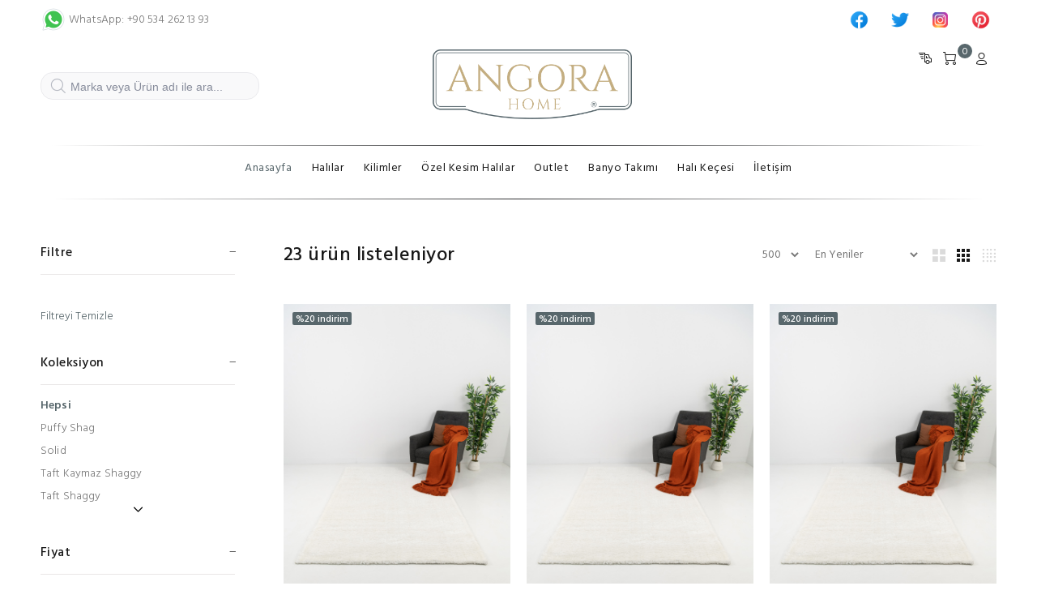

--- FILE ---
content_type: text/html; charset=utf-8
request_url: https://www.angorahome.com/shaggy
body_size: 18565
content:






<!DOCTYPE html>

<html lang="tr">


<head>
    <meta charset="utf-8">
    <title>Angora Home | </title>

    <meta http-equiv="Cache-Control" content="Public" />
    <meta name="description" content="Uygun fiyatlar ve ücretsiz kargo ile sizlerle buluşturmak için hizmetinizdeyiz.Online Halı Satın Al | Angora Halı | Halı Satın Al | Halı Satış" />
    <meta name="language" content="Turkish">
    <meta name="robots" content="index, follow" />
    <meta name="viewport" content="width=device-width, initial-scale=1" />
    <meta name="author" content="Angora Home" />
    <meta name="owner" content="Angora Home" />
    <meta name="title" content="Angora Home" />
    <meta name="publisher" content="Angora Home" />
    <meta name="google-signin-scope" content="profile email" />

    <!-- Social: Twitter -->
    <meta name="twitter:card" content="summary_large_image" />
    <meta name="twitter:site" content="angorahometr" />
    <meta name="twitter:creator" content="angorahometr" />
    <meta name="twitter:title" content="Angora Home" />
    <meta name="twitter:description" content="www.angorahome.com - Türkiye'nin online halı mağazası.  Angora Halı | Halı Satın Al | Ucuz Halı" />
    <meta name="twitter:image:src" content="https://www.angorahome.com/style/images/angorahomelogo.png" />



    <!-- Social: Facebook / Open Graph -->


    <meta property="fb:app_id" content="2718442725034570" />
    <meta property="og:url" content="https://www.angorahome.com/" />
    <meta property="og:title" content="Halı Satın Al" />
    <meta property="og:image" content="https://www.angorahome.com/style/images/angorahomelogo.png" />
    <meta property="og:description" content="angorahome.com - Türkiye'nin online halı mağazası. Angora Halı | Halı Satın Al | Ucuz Halı" />
    <meta property="og:site_name" content="AngoraHome" />
    <meta property="og:type" content="website">
    <meta property="article:author" content="https://www.facebook.com/Angora-Home-TR-117102393476388" />
    <meta property="article:publisher" content="https://www.facebook.com/Angora-Home-TR-117102393476388" />
    <meta property="og:locale" content="tr_TR" />

    <link rel="shortcut icon" href="/favicon.ico" />

    <link rel="preload" href="/font/fonts/wokiee.ttf" as="font" type="font/woff2" crossorigin="anonymous">


    <meta name="facebook-domain-verification" content="yld1b464h3jgizijl6winfdqa0zbf7" />

    <!-- Google Tag Manager -->
    <script>
    (function (w, d, s, l, i) {
            w[l] = w[l] || []; w[l].push({
                'gtm.start':
                    new Date().getTime(), event: 'gtm.js'
            }); var f = d.getElementsByTagName(s)[0],
                j = d.createElement(s), dl = l != 'dataLayer' ? '&l=' + l : ''; j.async = true; j.src =
                    'https://www.googletagmanager.com/gtm.js?id=' + i + dl; f.parentNode.insertBefore(j, f);
        })(window, document, 'script', 'dataLayer', 'GTM-MVXFX8R6');</script>
    <!-- End Google Tag Manager -->


    
    <meta name="description">
    <link href="/Content/assets/css/style.css?v=639048526157578666" rel="stylesheet" />


    <script type="text/javascript">
    var _gaq = _gaq || [];
    _gaq.push(['_setAccount', 'UA-93563024-3']);
    _gaq.push(['_trackPageview']);
    (function () {
        var ga = document.createElement('script'); ga.type = 'text/javascript'; ga.async = true;
        ga.src = 'https://www.google-analytics.com/ga.js';
        var s = document.getElementsByTagName('script')[0]; s.parentNode.insertBefore(ga, s);
    })();
</script>



    <script>
        window.dataLayer = window.dataLayer || [];
        function gtag() { dataLayer.push(arguments); }
        gtag('js', new Date());
        gtag('config', 'UA-93563024-3');
    </script>


    <script>
        window.dataLayer = window.dataLayer || [];
        function gtag() { dataLayer.push(arguments); }
        gtag('js', new Date());
        gtag('config', 'G-N2YNQ6H57H');
    </script>


    <!-- Global site tag (gtag.js) - Google Ads -->
    <script async src="https://www.googletagmanager.com/gtag/js?id=AW-10955507863"></script>
    <script>
        window.dataLayer = window.dataLayer || [];
        function gtag() { dataLayer.push(arguments); }
        gtag('js', new Date());
        gtag('config', 'AW-10955507863');
    </script>


    


    <style>
        /*.irs--flat .irs-bar {
            background-color: #4a4afb !important;
        }*/

        .irs--flat .irs-handle > i:first-child {
            background-color: #625c5b !important;
        }

        .irs--flat .irs-bar {
            background-color: #625c5b !important;
        }

        .irs--flat .irs-from, .irs--flat .irs-to, .irs--flat .irs-single {
            background-color: #625c5b !important;
        }

            .irs--flat .irs-from:before, .irs--flat .irs-to:before, .irs--flat .irs-single:before {
                border-top-color: #625c5b !important;
            }



        #koleksiyon_list li {
            display: none;
        }
    </style>





    <!-- Facebook Pixel Code -->
    <script>
        !function (f, b, e, v, n, t, s) {
            if (f.fbq) return; n = f.fbq = function () {
                n.callMethod ?
                    n.callMethod.apply(n, arguments) : n.queue.push(arguments)
            };
            if (!f._fbq) f._fbq = n; n.push = n; n.loaded = !0; n.version = '2.0';
            n.queue = []; t = b.createElement(e); t.async = !0;
            t.src = v; s = b.getElementsByTagName(e)[0];
            s.parentNode.insertBefore(t, s)
        }(window, document, 'script',
            'https://connect.facebook.net/en_US/fbevents.js');
        fbq('init', '756036028929715');
        fbq('track', 'PageView');
    </script>
    <noscript>
        <img height="1" width="1"
             src="https://www.facebook.com/tr?id=756036028929715&ev=PageView
&noscript=1" />
    </noscript>
    <!-- End Facebook Pixel Code -->

</head>


<body>




    <div id="loader-wrapper">
        <div id="loader">
            <div class="dot"></div>
            <div class="dot"></div>
            <div class="dot"></div>
            <div class="dot"></div>
            <div class="dot"></div>
            <div class="dot"></div>
            <div class="dot"></div>
        </div>
    </div>



    <header id="tt-header">


        

        <div>
            <div class="container">
                <div class="tt-header-row tt-top-row">
                    <div class="tt-col-left">
                        <div class="tt-box-info">
                            <ul>
                                <li>
                                    

                                    <a target="_blank" href="https://api.whatsapp.com/send?phone=905342621393&text=Merhaba" rel="noreferrer">
                                        <img src="/style/images/icon-whatsapp.png" alt="Angora Halı" />
                                        WhatsApp: +90 534 262 13 93
                                    </a>

                                </li>
                            </ul>

                        </div>
                    </div>
                    <div class="tt-col-right ml-auto tt-hidden-mobile">
                        <ul class="tt-social-icon">

                            <li>
                                <a rel="noreferrer" target="_blank" href="https://www.facebook.com/Angora-Home-117102393476388">
                                    <img class="ah-social-icon" src="/style/images/icon-facebook.png" alt="Angora Home" />
                                    <span class="tt-color-white">.</span>
                                </a>
                            </li>
                            <li>
                                <a rel="noreferrer" target="_blank" href="https://twitter.com/angorahometr">
                                    <img class="ah-social-icon" src="/style/images/icon-twitter.png" alt="Angora Home" />
                                    <span class="tt-color-white">.</span>
                                </a>
                            </li>
                            <li>
                                <a rel="noreferrer" target="_blank" href="https://www.instagram.com/angorahometr/">
                                    <img class="ah-social-icon" src="/style/images/icon-instagram.png" alt="Angora Home" />
                                    <span class="tt-color-white">.</span>
                                </a>
                            </li>
                            <li>
                                <a rel="noreferrer" target="_blank" href="https://tr.pinterest.com/angorahome/_saved/">
                                    <img class="ah-social-icon" src="/style/images/icon-pinterest.png" alt="Angora Home" />
                                    <span class="tt-color-white">.</span>
                                </a>
                            </li>
                        </ul>
                    </div>
                </div>
            </div>


        </div>

        <div class="container tt-offset-14 div-display-none">
            <div class="tt-menu-categories tt-categories-size-large tt-categories-btn-full-width categories-btn-noclick div-pointer-events-none">
            </div>
        </div>



        


<!-- tt-mobile menu -->
<nav class="panel-menu mobile-main-menu">


    <ul>


                    <li>
                        <a href="https://www.angorahome.com/" title="Anasayfa">Anasayfa</a>
                    </li>
                    <li class="">
                        <a href="javascript:;">Halılar</a>
                        <ul>

                                <li><a href="https://www.angorahome.com/klasikHalilar" title="Klasik Halılar">Klasik Halılar</a></li>
                                <li><a href="https://www.angorahome.com/modernHalilar" title="Modern Halılar">Modern Halılar</a></li>
                                <li><a href="https://www.angorahome.com/dijitalBaskiHalilar" title="Dijital Baskı Halılar">Dijital Baskı Halılar</a></li>
                                <li><a href="https://www.angorahome.com/shaggy" title="Shaggy Halılar">Shaggy Halılar</a></li>

                        </ul>
                    </li>
                    <li>
                        <a href="https://www.angorahome.com/kilimler" title="Kilimler">Kilimler</a>
                    </li>
                    <li>
                        <a href="https://www.angorahome.com/Ozel-Kesim-Yolluk" title="&#214;zel Kesim Halılar">&#214;zel Kesim Halılar</a>
                    </li>
                    <li>
                        <a href="https://www.angorahome.com/seriSonu" title="Outlet">Outlet</a>
                    </li>
                    <li>
                        <a href="https://www.angorahome.com/banyotakimi" title="Banyo Takımı">Banyo Takımı</a>
                    </li>
                    <li>
                        <a href="https://www.angorahome.com/haliKecesi" title="Halı Ke&#231;esi">Halı Ke&#231;esi</a>
                    </li>
                    <li>
                        <a href="https://www.angorahome.com/iletisim" title="İletişim">İletişim</a>
                    </li>



    </ul>


    <div class="mm-navbtn-names">
        <div class="mm-closebtn">Kapat</div>
        <div class="mm-backbtn">Geri</div>
    </div>
</nav>
<nav class="panel-menu mobile-caterorie-menu">
    <ul>

                <li>
                    <a href="https://www.angorahome.com/klasikHalilar">
                        <svg width="24" height="24" viewBox="0 0 24 24" fill="none">
                            <path d="M23.25 4.5H19.0781C19.2031 4.28125 19.3047 4.04688 19.3828 3.79688C19.4609 3.54688 19.5 3.28125 19.5 3C19.5 2.17188 19.2031 1.46875 18.6094 0.890625C18.0312 0.296875 17.3281 0 16.5 0C15.3281 0 14.375 0.359375 13.6406 1.07812C12.9219 1.79688 12.375 2.51562 12 3.23438C11.625 2.51562 11.0703 1.79688 10.3359 1.07812C9.61719 0.359375 8.67188 0 7.5 0C6.67188 0 5.96094 0.296875 5.36719 0.890625C4.78906 1.46875 4.5 2.17188 4.5 3C4.5 3.28125 4.53906 3.54688 4.61719 3.79688C4.69531 4.04688 4.79688 4.28125 4.92188 4.5H0.75C0.546875 4.5 0.367188 4.57812 0.210938 4.73438C0.0703125 4.875 0 5.04688 0 5.25V9C0 9.20312 0.0703125 9.38281 0.210938 9.53906C0.367188 9.67969 0.546875 9.75 0.75 9.75H2.25V23.25C2.25 23.4531 2.32031 23.625 2.46094 23.7656C2.61719 23.9219 2.79688 24 3 24H21C21.2031 24 21.375 23.9219 21.5156 23.7656C21.6719 23.625 21.75 23.4531 21.75 23.25V9.75H23.25C23.4531 9.75 23.625 9.67969 23.7656 9.53906C23.9219 9.38281 24 9.20312 24 9V5.25C24 5.04688 23.9219 4.875 23.7656 4.73438C23.625 4.57812 23.4531 4.5 23.25 4.5ZM16.5 1.5C16.9062 1.5 17.2578 1.64844 17.5547 1.94531C17.8516 2.24219 18 2.59375 18 3C18 3.40625 17.8516 3.75781 17.5547 4.05469C17.2578 4.35156 16.9062 4.5 16.5 4.5H13.0547C13.3047 3.92188 13.7031 3.28125 14.25 2.57812C14.8125 1.85938 15.5625 1.5 16.5 1.5ZM13.5 6V8.25H10.5V6H13.5ZM6 3C6 2.59375 6.14844 2.24219 6.44531 1.94531C6.74219 1.64844 7.09375 1.5 7.5 1.5C8.42188 1.5 9.16406 1.85938 9.72656 2.57812C10.2891 3.28125 10.6953 3.92188 10.9453 4.5H7.5C7.09375 4.5 6.74219 4.35156 6.44531 4.05469C6.14844 3.75781 6 3.40625 6 3ZM1.5 6H9V8.25H1.5V6ZM3.75 9.75H9V22.5H3.75V9.75ZM10.5 22.5V9.75H13.5V22.5H10.5ZM20.25 22.5H15V9.75H20.25V22.5ZM22.5 8.25H15V6H22.5V8.25Z" fill="currentColor" />
                        </svg>
                        <span>Klasik Halılar</span>
                    </a>
                </li>
                <li>
                    <a href="https://www.angorahome.com/modernHalilar">
                        <svg width="24" height="24" viewBox="0 0 24 24" fill="none">
                            <path d="M23.25 4.5H19.0781C19.2031 4.28125 19.3047 4.04688 19.3828 3.79688C19.4609 3.54688 19.5 3.28125 19.5 3C19.5 2.17188 19.2031 1.46875 18.6094 0.890625C18.0312 0.296875 17.3281 0 16.5 0C15.3281 0 14.375 0.359375 13.6406 1.07812C12.9219 1.79688 12.375 2.51562 12 3.23438C11.625 2.51562 11.0703 1.79688 10.3359 1.07812C9.61719 0.359375 8.67188 0 7.5 0C6.67188 0 5.96094 0.296875 5.36719 0.890625C4.78906 1.46875 4.5 2.17188 4.5 3C4.5 3.28125 4.53906 3.54688 4.61719 3.79688C4.69531 4.04688 4.79688 4.28125 4.92188 4.5H0.75C0.546875 4.5 0.367188 4.57812 0.210938 4.73438C0.0703125 4.875 0 5.04688 0 5.25V9C0 9.20312 0.0703125 9.38281 0.210938 9.53906C0.367188 9.67969 0.546875 9.75 0.75 9.75H2.25V23.25C2.25 23.4531 2.32031 23.625 2.46094 23.7656C2.61719 23.9219 2.79688 24 3 24H21C21.2031 24 21.375 23.9219 21.5156 23.7656C21.6719 23.625 21.75 23.4531 21.75 23.25V9.75H23.25C23.4531 9.75 23.625 9.67969 23.7656 9.53906C23.9219 9.38281 24 9.20312 24 9V5.25C24 5.04688 23.9219 4.875 23.7656 4.73438C23.625 4.57812 23.4531 4.5 23.25 4.5ZM16.5 1.5C16.9062 1.5 17.2578 1.64844 17.5547 1.94531C17.8516 2.24219 18 2.59375 18 3C18 3.40625 17.8516 3.75781 17.5547 4.05469C17.2578 4.35156 16.9062 4.5 16.5 4.5H13.0547C13.3047 3.92188 13.7031 3.28125 14.25 2.57812C14.8125 1.85938 15.5625 1.5 16.5 1.5ZM13.5 6V8.25H10.5V6H13.5ZM6 3C6 2.59375 6.14844 2.24219 6.44531 1.94531C6.74219 1.64844 7.09375 1.5 7.5 1.5C8.42188 1.5 9.16406 1.85938 9.72656 2.57812C10.2891 3.28125 10.6953 3.92188 10.9453 4.5H7.5C7.09375 4.5 6.74219 4.35156 6.44531 4.05469C6.14844 3.75781 6 3.40625 6 3ZM1.5 6H9V8.25H1.5V6ZM3.75 9.75H9V22.5H3.75V9.75ZM10.5 22.5V9.75H13.5V22.5H10.5ZM20.25 22.5H15V9.75H20.25V22.5ZM22.5 8.25H15V6H22.5V8.25Z" fill="currentColor" />
                        </svg>
                        <span>Modern Halılar</span>
                    </a>
                </li>
                <li>
                    <a href="https://www.angorahome.com/post-hali">
                        <svg width="24" height="24" viewBox="0 0 24 24" fill="none">
                            <path d="M23.25 4.5H19.0781C19.2031 4.28125 19.3047 4.04688 19.3828 3.79688C19.4609 3.54688 19.5 3.28125 19.5 3C19.5 2.17188 19.2031 1.46875 18.6094 0.890625C18.0312 0.296875 17.3281 0 16.5 0C15.3281 0 14.375 0.359375 13.6406 1.07812C12.9219 1.79688 12.375 2.51562 12 3.23438C11.625 2.51562 11.0703 1.79688 10.3359 1.07812C9.61719 0.359375 8.67188 0 7.5 0C6.67188 0 5.96094 0.296875 5.36719 0.890625C4.78906 1.46875 4.5 2.17188 4.5 3C4.5 3.28125 4.53906 3.54688 4.61719 3.79688C4.69531 4.04688 4.79688 4.28125 4.92188 4.5H0.75C0.546875 4.5 0.367188 4.57812 0.210938 4.73438C0.0703125 4.875 0 5.04688 0 5.25V9C0 9.20312 0.0703125 9.38281 0.210938 9.53906C0.367188 9.67969 0.546875 9.75 0.75 9.75H2.25V23.25C2.25 23.4531 2.32031 23.625 2.46094 23.7656C2.61719 23.9219 2.79688 24 3 24H21C21.2031 24 21.375 23.9219 21.5156 23.7656C21.6719 23.625 21.75 23.4531 21.75 23.25V9.75H23.25C23.4531 9.75 23.625 9.67969 23.7656 9.53906C23.9219 9.38281 24 9.20312 24 9V5.25C24 5.04688 23.9219 4.875 23.7656 4.73438C23.625 4.57812 23.4531 4.5 23.25 4.5ZM16.5 1.5C16.9062 1.5 17.2578 1.64844 17.5547 1.94531C17.8516 2.24219 18 2.59375 18 3C18 3.40625 17.8516 3.75781 17.5547 4.05469C17.2578 4.35156 16.9062 4.5 16.5 4.5H13.0547C13.3047 3.92188 13.7031 3.28125 14.25 2.57812C14.8125 1.85938 15.5625 1.5 16.5 1.5ZM13.5 6V8.25H10.5V6H13.5ZM6 3C6 2.59375 6.14844 2.24219 6.44531 1.94531C6.74219 1.64844 7.09375 1.5 7.5 1.5C8.42188 1.5 9.16406 1.85938 9.72656 2.57812C10.2891 3.28125 10.6953 3.92188 10.9453 4.5H7.5C7.09375 4.5 6.74219 4.35156 6.44531 4.05469C6.14844 3.75781 6 3.40625 6 3ZM1.5 6H9V8.25H1.5V6ZM3.75 9.75H9V22.5H3.75V9.75ZM10.5 22.5V9.75H13.5V22.5H10.5ZM20.25 22.5H15V9.75H20.25V22.5ZM22.5 8.25H15V6H22.5V8.25Z" fill="currentColor" />
                        </svg>
                        <span>Post Halı</span>
                    </a>
                </li>
                <li>
                    <a href="https://www.angorahome.com/Ozel-Kesim-Yolluk">
                        <svg width="24" height="24" viewBox="0 0 24 24" fill="none">
                            <path d="M23.25 4.5H19.0781C19.2031 4.28125 19.3047 4.04688 19.3828 3.79688C19.4609 3.54688 19.5 3.28125 19.5 3C19.5 2.17188 19.2031 1.46875 18.6094 0.890625C18.0312 0.296875 17.3281 0 16.5 0C15.3281 0 14.375 0.359375 13.6406 1.07812C12.9219 1.79688 12.375 2.51562 12 3.23438C11.625 2.51562 11.0703 1.79688 10.3359 1.07812C9.61719 0.359375 8.67188 0 7.5 0C6.67188 0 5.96094 0.296875 5.36719 0.890625C4.78906 1.46875 4.5 2.17188 4.5 3C4.5 3.28125 4.53906 3.54688 4.61719 3.79688C4.69531 4.04688 4.79688 4.28125 4.92188 4.5H0.75C0.546875 4.5 0.367188 4.57812 0.210938 4.73438C0.0703125 4.875 0 5.04688 0 5.25V9C0 9.20312 0.0703125 9.38281 0.210938 9.53906C0.367188 9.67969 0.546875 9.75 0.75 9.75H2.25V23.25C2.25 23.4531 2.32031 23.625 2.46094 23.7656C2.61719 23.9219 2.79688 24 3 24H21C21.2031 24 21.375 23.9219 21.5156 23.7656C21.6719 23.625 21.75 23.4531 21.75 23.25V9.75H23.25C23.4531 9.75 23.625 9.67969 23.7656 9.53906C23.9219 9.38281 24 9.20312 24 9V5.25C24 5.04688 23.9219 4.875 23.7656 4.73438C23.625 4.57812 23.4531 4.5 23.25 4.5ZM16.5 1.5C16.9062 1.5 17.2578 1.64844 17.5547 1.94531C17.8516 2.24219 18 2.59375 18 3C18 3.40625 17.8516 3.75781 17.5547 4.05469C17.2578 4.35156 16.9062 4.5 16.5 4.5H13.0547C13.3047 3.92188 13.7031 3.28125 14.25 2.57812C14.8125 1.85938 15.5625 1.5 16.5 1.5ZM13.5 6V8.25H10.5V6H13.5ZM6 3C6 2.59375 6.14844 2.24219 6.44531 1.94531C6.74219 1.64844 7.09375 1.5 7.5 1.5C8.42188 1.5 9.16406 1.85938 9.72656 2.57812C10.2891 3.28125 10.6953 3.92188 10.9453 4.5H7.5C7.09375 4.5 6.74219 4.35156 6.44531 4.05469C6.14844 3.75781 6 3.40625 6 3ZM1.5 6H9V8.25H1.5V6ZM3.75 9.75H9V22.5H3.75V9.75ZM10.5 22.5V9.75H13.5V22.5H10.5ZM20.25 22.5H15V9.75H20.25V22.5ZM22.5 8.25H15V6H22.5V8.25Z" fill="currentColor" />
                        </svg>
                        <span>&#214;zel Kesim Halılar</span>
                    </a>
                </li>
                <li>
                    <a href="https://www.angorahome.com/cocukHalisi">
                        <svg width="24" height="24" viewBox="0 0 24 24" fill="none">
                            <path d="M23.25 4.5H19.0781C19.2031 4.28125 19.3047 4.04688 19.3828 3.79688C19.4609 3.54688 19.5 3.28125 19.5 3C19.5 2.17188 19.2031 1.46875 18.6094 0.890625C18.0312 0.296875 17.3281 0 16.5 0C15.3281 0 14.375 0.359375 13.6406 1.07812C12.9219 1.79688 12.375 2.51562 12 3.23438C11.625 2.51562 11.0703 1.79688 10.3359 1.07812C9.61719 0.359375 8.67188 0 7.5 0C6.67188 0 5.96094 0.296875 5.36719 0.890625C4.78906 1.46875 4.5 2.17188 4.5 3C4.5 3.28125 4.53906 3.54688 4.61719 3.79688C4.69531 4.04688 4.79688 4.28125 4.92188 4.5H0.75C0.546875 4.5 0.367188 4.57812 0.210938 4.73438C0.0703125 4.875 0 5.04688 0 5.25V9C0 9.20312 0.0703125 9.38281 0.210938 9.53906C0.367188 9.67969 0.546875 9.75 0.75 9.75H2.25V23.25C2.25 23.4531 2.32031 23.625 2.46094 23.7656C2.61719 23.9219 2.79688 24 3 24H21C21.2031 24 21.375 23.9219 21.5156 23.7656C21.6719 23.625 21.75 23.4531 21.75 23.25V9.75H23.25C23.4531 9.75 23.625 9.67969 23.7656 9.53906C23.9219 9.38281 24 9.20312 24 9V5.25C24 5.04688 23.9219 4.875 23.7656 4.73438C23.625 4.57812 23.4531 4.5 23.25 4.5ZM16.5 1.5C16.9062 1.5 17.2578 1.64844 17.5547 1.94531C17.8516 2.24219 18 2.59375 18 3C18 3.40625 17.8516 3.75781 17.5547 4.05469C17.2578 4.35156 16.9062 4.5 16.5 4.5H13.0547C13.3047 3.92188 13.7031 3.28125 14.25 2.57812C14.8125 1.85938 15.5625 1.5 16.5 1.5ZM13.5 6V8.25H10.5V6H13.5ZM6 3C6 2.59375 6.14844 2.24219 6.44531 1.94531C6.74219 1.64844 7.09375 1.5 7.5 1.5C8.42188 1.5 9.16406 1.85938 9.72656 2.57812C10.2891 3.28125 10.6953 3.92188 10.9453 4.5H7.5C7.09375 4.5 6.74219 4.35156 6.44531 4.05469C6.14844 3.75781 6 3.40625 6 3ZM1.5 6H9V8.25H1.5V6ZM3.75 9.75H9V22.5H3.75V9.75ZM10.5 22.5V9.75H13.5V22.5H10.5ZM20.25 22.5H15V9.75H20.25V22.5ZM22.5 8.25H15V6H22.5V8.25Z" fill="currentColor" />
                        </svg>
                        <span>&#199;ocuk Halıları</span>
                    </a>
                </li>
                <li>
                    <a href="https://www.angorahome.com/seriSonu">
                        <svg width="24" height="24" viewBox="0 0 24 24" fill="none">
                            <path d="M23.25 4.5H19.0781C19.2031 4.28125 19.3047 4.04688 19.3828 3.79688C19.4609 3.54688 19.5 3.28125 19.5 3C19.5 2.17188 19.2031 1.46875 18.6094 0.890625C18.0312 0.296875 17.3281 0 16.5 0C15.3281 0 14.375 0.359375 13.6406 1.07812C12.9219 1.79688 12.375 2.51562 12 3.23438C11.625 2.51562 11.0703 1.79688 10.3359 1.07812C9.61719 0.359375 8.67188 0 7.5 0C6.67188 0 5.96094 0.296875 5.36719 0.890625C4.78906 1.46875 4.5 2.17188 4.5 3C4.5 3.28125 4.53906 3.54688 4.61719 3.79688C4.69531 4.04688 4.79688 4.28125 4.92188 4.5H0.75C0.546875 4.5 0.367188 4.57812 0.210938 4.73438C0.0703125 4.875 0 5.04688 0 5.25V9C0 9.20312 0.0703125 9.38281 0.210938 9.53906C0.367188 9.67969 0.546875 9.75 0.75 9.75H2.25V23.25C2.25 23.4531 2.32031 23.625 2.46094 23.7656C2.61719 23.9219 2.79688 24 3 24H21C21.2031 24 21.375 23.9219 21.5156 23.7656C21.6719 23.625 21.75 23.4531 21.75 23.25V9.75H23.25C23.4531 9.75 23.625 9.67969 23.7656 9.53906C23.9219 9.38281 24 9.20312 24 9V5.25C24 5.04688 23.9219 4.875 23.7656 4.73438C23.625 4.57812 23.4531 4.5 23.25 4.5ZM16.5 1.5C16.9062 1.5 17.2578 1.64844 17.5547 1.94531C17.8516 2.24219 18 2.59375 18 3C18 3.40625 17.8516 3.75781 17.5547 4.05469C17.2578 4.35156 16.9062 4.5 16.5 4.5H13.0547C13.3047 3.92188 13.7031 3.28125 14.25 2.57812C14.8125 1.85938 15.5625 1.5 16.5 1.5ZM13.5 6V8.25H10.5V6H13.5ZM6 3C6 2.59375 6.14844 2.24219 6.44531 1.94531C6.74219 1.64844 7.09375 1.5 7.5 1.5C8.42188 1.5 9.16406 1.85938 9.72656 2.57812C10.2891 3.28125 10.6953 3.92188 10.9453 4.5H7.5C7.09375 4.5 6.74219 4.35156 6.44531 4.05469C6.14844 3.75781 6 3.40625 6 3ZM1.5 6H9V8.25H1.5V6ZM3.75 9.75H9V22.5H3.75V9.75ZM10.5 22.5V9.75H13.5V22.5H10.5ZM20.25 22.5H15V9.75H20.25V22.5ZM22.5 8.25H15V6H22.5V8.25Z" fill="currentColor" />
                        </svg>
                        <span>Outlet</span>
                    </a>
                </li>
                <li>
                    <a href="https://www.angorahome.com/evdekoratif">
                        <svg width="24" height="24" viewBox="0 0 24 24" fill="none">
                            <path d="M23.25 4.5H19.0781C19.2031 4.28125 19.3047 4.04688 19.3828 3.79688C19.4609 3.54688 19.5 3.28125 19.5 3C19.5 2.17188 19.2031 1.46875 18.6094 0.890625C18.0312 0.296875 17.3281 0 16.5 0C15.3281 0 14.375 0.359375 13.6406 1.07812C12.9219 1.79688 12.375 2.51562 12 3.23438C11.625 2.51562 11.0703 1.79688 10.3359 1.07812C9.61719 0.359375 8.67188 0 7.5 0C6.67188 0 5.96094 0.296875 5.36719 0.890625C4.78906 1.46875 4.5 2.17188 4.5 3C4.5 3.28125 4.53906 3.54688 4.61719 3.79688C4.69531 4.04688 4.79688 4.28125 4.92188 4.5H0.75C0.546875 4.5 0.367188 4.57812 0.210938 4.73438C0.0703125 4.875 0 5.04688 0 5.25V9C0 9.20312 0.0703125 9.38281 0.210938 9.53906C0.367188 9.67969 0.546875 9.75 0.75 9.75H2.25V23.25C2.25 23.4531 2.32031 23.625 2.46094 23.7656C2.61719 23.9219 2.79688 24 3 24H21C21.2031 24 21.375 23.9219 21.5156 23.7656C21.6719 23.625 21.75 23.4531 21.75 23.25V9.75H23.25C23.4531 9.75 23.625 9.67969 23.7656 9.53906C23.9219 9.38281 24 9.20312 24 9V5.25C24 5.04688 23.9219 4.875 23.7656 4.73438C23.625 4.57812 23.4531 4.5 23.25 4.5ZM16.5 1.5C16.9062 1.5 17.2578 1.64844 17.5547 1.94531C17.8516 2.24219 18 2.59375 18 3C18 3.40625 17.8516 3.75781 17.5547 4.05469C17.2578 4.35156 16.9062 4.5 16.5 4.5H13.0547C13.3047 3.92188 13.7031 3.28125 14.25 2.57812C14.8125 1.85938 15.5625 1.5 16.5 1.5ZM13.5 6V8.25H10.5V6H13.5ZM6 3C6 2.59375 6.14844 2.24219 6.44531 1.94531C6.74219 1.64844 7.09375 1.5 7.5 1.5C8.42188 1.5 9.16406 1.85938 9.72656 2.57812C10.2891 3.28125 10.6953 3.92188 10.9453 4.5H7.5C7.09375 4.5 6.74219 4.35156 6.44531 4.05469C6.14844 3.75781 6 3.40625 6 3ZM1.5 6H9V8.25H1.5V6ZM3.75 9.75H9V22.5H3.75V9.75ZM10.5 22.5V9.75H13.5V22.5H10.5ZM20.25 22.5H15V9.75H20.25V22.5ZM22.5 8.25H15V6H22.5V8.25Z" fill="currentColor" />
                        </svg>
                        <span>Ev Dekor</span>
                    </a>
                </li>
                <li>
                    <a href="https://www.angorahome.com/evdekoratif">
                        <svg width="24" height="24" viewBox="0 0 24 24" fill="none">
                            <path d="M23.25 4.5H19.0781C19.2031 4.28125 19.3047 4.04688 19.3828 3.79688C19.4609 3.54688 19.5 3.28125 19.5 3C19.5 2.17188 19.2031 1.46875 18.6094 0.890625C18.0312 0.296875 17.3281 0 16.5 0C15.3281 0 14.375 0.359375 13.6406 1.07812C12.9219 1.79688 12.375 2.51562 12 3.23438C11.625 2.51562 11.0703 1.79688 10.3359 1.07812C9.61719 0.359375 8.67188 0 7.5 0C6.67188 0 5.96094 0.296875 5.36719 0.890625C4.78906 1.46875 4.5 2.17188 4.5 3C4.5 3.28125 4.53906 3.54688 4.61719 3.79688C4.69531 4.04688 4.79688 4.28125 4.92188 4.5H0.75C0.546875 4.5 0.367188 4.57812 0.210938 4.73438C0.0703125 4.875 0 5.04688 0 5.25V9C0 9.20312 0.0703125 9.38281 0.210938 9.53906C0.367188 9.67969 0.546875 9.75 0.75 9.75H2.25V23.25C2.25 23.4531 2.32031 23.625 2.46094 23.7656C2.61719 23.9219 2.79688 24 3 24H21C21.2031 24 21.375 23.9219 21.5156 23.7656C21.6719 23.625 21.75 23.4531 21.75 23.25V9.75H23.25C23.4531 9.75 23.625 9.67969 23.7656 9.53906C23.9219 9.38281 24 9.20312 24 9V5.25C24 5.04688 23.9219 4.875 23.7656 4.73438C23.625 4.57812 23.4531 4.5 23.25 4.5ZM16.5 1.5C16.9062 1.5 17.2578 1.64844 17.5547 1.94531C17.8516 2.24219 18 2.59375 18 3C18 3.40625 17.8516 3.75781 17.5547 4.05469C17.2578 4.35156 16.9062 4.5 16.5 4.5H13.0547C13.3047 3.92188 13.7031 3.28125 14.25 2.57812C14.8125 1.85938 15.5625 1.5 16.5 1.5ZM13.5 6V8.25H10.5V6H13.5ZM6 3C6 2.59375 6.14844 2.24219 6.44531 1.94531C6.74219 1.64844 7.09375 1.5 7.5 1.5C8.42188 1.5 9.16406 1.85938 9.72656 2.57812C10.2891 3.28125 10.6953 3.92188 10.9453 4.5H7.5C7.09375 4.5 6.74219 4.35156 6.44531 4.05469C6.14844 3.75781 6 3.40625 6 3ZM1.5 6H9V8.25H1.5V6ZM3.75 9.75H9V22.5H3.75V9.75ZM10.5 22.5V9.75H13.5V22.5H10.5ZM20.25 22.5H15V9.75H20.25V22.5ZM22.5 8.25H15V6H22.5V8.25Z" fill="currentColor" />
                        </svg>
                        <span>Ev Dekor</span>
                    </a>
                </li>
                <li>
                    <a href="https://www.angorahome.com/kilimler">
                        <svg width="24" height="24" viewBox="0 0 24 24" fill="none">
                            <path d="M23.25 4.5H19.0781C19.2031 4.28125 19.3047 4.04688 19.3828 3.79688C19.4609 3.54688 19.5 3.28125 19.5 3C19.5 2.17188 19.2031 1.46875 18.6094 0.890625C18.0312 0.296875 17.3281 0 16.5 0C15.3281 0 14.375 0.359375 13.6406 1.07812C12.9219 1.79688 12.375 2.51562 12 3.23438C11.625 2.51562 11.0703 1.79688 10.3359 1.07812C9.61719 0.359375 8.67188 0 7.5 0C6.67188 0 5.96094 0.296875 5.36719 0.890625C4.78906 1.46875 4.5 2.17188 4.5 3C4.5 3.28125 4.53906 3.54688 4.61719 3.79688C4.69531 4.04688 4.79688 4.28125 4.92188 4.5H0.75C0.546875 4.5 0.367188 4.57812 0.210938 4.73438C0.0703125 4.875 0 5.04688 0 5.25V9C0 9.20312 0.0703125 9.38281 0.210938 9.53906C0.367188 9.67969 0.546875 9.75 0.75 9.75H2.25V23.25C2.25 23.4531 2.32031 23.625 2.46094 23.7656C2.61719 23.9219 2.79688 24 3 24H21C21.2031 24 21.375 23.9219 21.5156 23.7656C21.6719 23.625 21.75 23.4531 21.75 23.25V9.75H23.25C23.4531 9.75 23.625 9.67969 23.7656 9.53906C23.9219 9.38281 24 9.20312 24 9V5.25C24 5.04688 23.9219 4.875 23.7656 4.73438C23.625 4.57812 23.4531 4.5 23.25 4.5ZM16.5 1.5C16.9062 1.5 17.2578 1.64844 17.5547 1.94531C17.8516 2.24219 18 2.59375 18 3C18 3.40625 17.8516 3.75781 17.5547 4.05469C17.2578 4.35156 16.9062 4.5 16.5 4.5H13.0547C13.3047 3.92188 13.7031 3.28125 14.25 2.57812C14.8125 1.85938 15.5625 1.5 16.5 1.5ZM13.5 6V8.25H10.5V6H13.5ZM6 3C6 2.59375 6.14844 2.24219 6.44531 1.94531C6.74219 1.64844 7.09375 1.5 7.5 1.5C8.42188 1.5 9.16406 1.85938 9.72656 2.57812C10.2891 3.28125 10.6953 3.92188 10.9453 4.5H7.5C7.09375 4.5 6.74219 4.35156 6.44531 4.05469C6.14844 3.75781 6 3.40625 6 3ZM1.5 6H9V8.25H1.5V6ZM3.75 9.75H9V22.5H3.75V9.75ZM10.5 22.5V9.75H13.5V22.5H10.5ZM20.25 22.5H15V9.75H20.25V22.5ZM22.5 8.25H15V6H22.5V8.25Z" fill="currentColor" />
                        </svg>
                        <span>Kilimler</span>
                    </a>
                </li>
                <li>
                    <a href="https://www.angorahome.com/dijitalBaskiHalilar">
                        <svg width="24" height="24" viewBox="0 0 24 24" fill="none">
                            <path d="M23.25 4.5H19.0781C19.2031 4.28125 19.3047 4.04688 19.3828 3.79688C19.4609 3.54688 19.5 3.28125 19.5 3C19.5 2.17188 19.2031 1.46875 18.6094 0.890625C18.0312 0.296875 17.3281 0 16.5 0C15.3281 0 14.375 0.359375 13.6406 1.07812C12.9219 1.79688 12.375 2.51562 12 3.23438C11.625 2.51562 11.0703 1.79688 10.3359 1.07812C9.61719 0.359375 8.67188 0 7.5 0C6.67188 0 5.96094 0.296875 5.36719 0.890625C4.78906 1.46875 4.5 2.17188 4.5 3C4.5 3.28125 4.53906 3.54688 4.61719 3.79688C4.69531 4.04688 4.79688 4.28125 4.92188 4.5H0.75C0.546875 4.5 0.367188 4.57812 0.210938 4.73438C0.0703125 4.875 0 5.04688 0 5.25V9C0 9.20312 0.0703125 9.38281 0.210938 9.53906C0.367188 9.67969 0.546875 9.75 0.75 9.75H2.25V23.25C2.25 23.4531 2.32031 23.625 2.46094 23.7656C2.61719 23.9219 2.79688 24 3 24H21C21.2031 24 21.375 23.9219 21.5156 23.7656C21.6719 23.625 21.75 23.4531 21.75 23.25V9.75H23.25C23.4531 9.75 23.625 9.67969 23.7656 9.53906C23.9219 9.38281 24 9.20312 24 9V5.25C24 5.04688 23.9219 4.875 23.7656 4.73438C23.625 4.57812 23.4531 4.5 23.25 4.5ZM16.5 1.5C16.9062 1.5 17.2578 1.64844 17.5547 1.94531C17.8516 2.24219 18 2.59375 18 3C18 3.40625 17.8516 3.75781 17.5547 4.05469C17.2578 4.35156 16.9062 4.5 16.5 4.5H13.0547C13.3047 3.92188 13.7031 3.28125 14.25 2.57812C14.8125 1.85938 15.5625 1.5 16.5 1.5ZM13.5 6V8.25H10.5V6H13.5ZM6 3C6 2.59375 6.14844 2.24219 6.44531 1.94531C6.74219 1.64844 7.09375 1.5 7.5 1.5C8.42188 1.5 9.16406 1.85938 9.72656 2.57812C10.2891 3.28125 10.6953 3.92188 10.9453 4.5H7.5C7.09375 4.5 6.74219 4.35156 6.44531 4.05469C6.14844 3.75781 6 3.40625 6 3ZM1.5 6H9V8.25H1.5V6ZM3.75 9.75H9V22.5H3.75V9.75ZM10.5 22.5V9.75H13.5V22.5H10.5ZM20.25 22.5H15V9.75H20.25V22.5ZM22.5 8.25H15V6H22.5V8.25Z" fill="currentColor" />
                        </svg>
                        <span>Dijital Baskı Halılar</span>
                    </a>
                </li>
                <li>
                    <a href="https://www.angorahome.com/battaniye">
                        <svg width="24" height="24" viewBox="0 0 24 24" fill="none">
                            <path d="M23.25 4.5H19.0781C19.2031 4.28125 19.3047 4.04688 19.3828 3.79688C19.4609 3.54688 19.5 3.28125 19.5 3C19.5 2.17188 19.2031 1.46875 18.6094 0.890625C18.0312 0.296875 17.3281 0 16.5 0C15.3281 0 14.375 0.359375 13.6406 1.07812C12.9219 1.79688 12.375 2.51562 12 3.23438C11.625 2.51562 11.0703 1.79688 10.3359 1.07812C9.61719 0.359375 8.67188 0 7.5 0C6.67188 0 5.96094 0.296875 5.36719 0.890625C4.78906 1.46875 4.5 2.17188 4.5 3C4.5 3.28125 4.53906 3.54688 4.61719 3.79688C4.69531 4.04688 4.79688 4.28125 4.92188 4.5H0.75C0.546875 4.5 0.367188 4.57812 0.210938 4.73438C0.0703125 4.875 0 5.04688 0 5.25V9C0 9.20312 0.0703125 9.38281 0.210938 9.53906C0.367188 9.67969 0.546875 9.75 0.75 9.75H2.25V23.25C2.25 23.4531 2.32031 23.625 2.46094 23.7656C2.61719 23.9219 2.79688 24 3 24H21C21.2031 24 21.375 23.9219 21.5156 23.7656C21.6719 23.625 21.75 23.4531 21.75 23.25V9.75H23.25C23.4531 9.75 23.625 9.67969 23.7656 9.53906C23.9219 9.38281 24 9.20312 24 9V5.25C24 5.04688 23.9219 4.875 23.7656 4.73438C23.625 4.57812 23.4531 4.5 23.25 4.5ZM16.5 1.5C16.9062 1.5 17.2578 1.64844 17.5547 1.94531C17.8516 2.24219 18 2.59375 18 3C18 3.40625 17.8516 3.75781 17.5547 4.05469C17.2578 4.35156 16.9062 4.5 16.5 4.5H13.0547C13.3047 3.92188 13.7031 3.28125 14.25 2.57812C14.8125 1.85938 15.5625 1.5 16.5 1.5ZM13.5 6V8.25H10.5V6H13.5ZM6 3C6 2.59375 6.14844 2.24219 6.44531 1.94531C6.74219 1.64844 7.09375 1.5 7.5 1.5C8.42188 1.5 9.16406 1.85938 9.72656 2.57812C10.2891 3.28125 10.6953 3.92188 10.9453 4.5H7.5C7.09375 4.5 6.74219 4.35156 6.44531 4.05469C6.14844 3.75781 6 3.40625 6 3ZM1.5 6H9V8.25H1.5V6ZM3.75 9.75H9V22.5H3.75V9.75ZM10.5 22.5V9.75H13.5V22.5H10.5ZM20.25 22.5H15V9.75H20.25V22.5ZM22.5 8.25H15V6H22.5V8.25Z" fill="currentColor" />
                        </svg>
                        <span>Battaniye</span>
                    </a>
                </li>
                <li>
                    <a href="https://www.angorahome.com/shaggy">
                        <svg width="24" height="24" viewBox="0 0 24 24" fill="none">
                            <path d="M23.25 4.5H19.0781C19.2031 4.28125 19.3047 4.04688 19.3828 3.79688C19.4609 3.54688 19.5 3.28125 19.5 3C19.5 2.17188 19.2031 1.46875 18.6094 0.890625C18.0312 0.296875 17.3281 0 16.5 0C15.3281 0 14.375 0.359375 13.6406 1.07812C12.9219 1.79688 12.375 2.51562 12 3.23438C11.625 2.51562 11.0703 1.79688 10.3359 1.07812C9.61719 0.359375 8.67188 0 7.5 0C6.67188 0 5.96094 0.296875 5.36719 0.890625C4.78906 1.46875 4.5 2.17188 4.5 3C4.5 3.28125 4.53906 3.54688 4.61719 3.79688C4.69531 4.04688 4.79688 4.28125 4.92188 4.5H0.75C0.546875 4.5 0.367188 4.57812 0.210938 4.73438C0.0703125 4.875 0 5.04688 0 5.25V9C0 9.20312 0.0703125 9.38281 0.210938 9.53906C0.367188 9.67969 0.546875 9.75 0.75 9.75H2.25V23.25C2.25 23.4531 2.32031 23.625 2.46094 23.7656C2.61719 23.9219 2.79688 24 3 24H21C21.2031 24 21.375 23.9219 21.5156 23.7656C21.6719 23.625 21.75 23.4531 21.75 23.25V9.75H23.25C23.4531 9.75 23.625 9.67969 23.7656 9.53906C23.9219 9.38281 24 9.20312 24 9V5.25C24 5.04688 23.9219 4.875 23.7656 4.73438C23.625 4.57812 23.4531 4.5 23.25 4.5ZM16.5 1.5C16.9062 1.5 17.2578 1.64844 17.5547 1.94531C17.8516 2.24219 18 2.59375 18 3C18 3.40625 17.8516 3.75781 17.5547 4.05469C17.2578 4.35156 16.9062 4.5 16.5 4.5H13.0547C13.3047 3.92188 13.7031 3.28125 14.25 2.57812C14.8125 1.85938 15.5625 1.5 16.5 1.5ZM13.5 6V8.25H10.5V6H13.5ZM6 3C6 2.59375 6.14844 2.24219 6.44531 1.94531C6.74219 1.64844 7.09375 1.5 7.5 1.5C8.42188 1.5 9.16406 1.85938 9.72656 2.57812C10.2891 3.28125 10.6953 3.92188 10.9453 4.5H7.5C7.09375 4.5 6.74219 4.35156 6.44531 4.05469C6.14844 3.75781 6 3.40625 6 3ZM1.5 6H9V8.25H1.5V6ZM3.75 9.75H9V22.5H3.75V9.75ZM10.5 22.5V9.75H13.5V22.5H10.5ZM20.25 22.5H15V9.75H20.25V22.5ZM22.5 8.25H15V6H22.5V8.25Z" fill="currentColor" />
                        </svg>
                        <span>Shaggy Halılar</span>
                    </a>
                </li>
                <li>
                    <a href="https://www.angorahome.com/haliKecesi">
                        <svg width="24" height="24" viewBox="0 0 24 24" fill="none">
                            <path d="M23.25 4.5H19.0781C19.2031 4.28125 19.3047 4.04688 19.3828 3.79688C19.4609 3.54688 19.5 3.28125 19.5 3C19.5 2.17188 19.2031 1.46875 18.6094 0.890625C18.0312 0.296875 17.3281 0 16.5 0C15.3281 0 14.375 0.359375 13.6406 1.07812C12.9219 1.79688 12.375 2.51562 12 3.23438C11.625 2.51562 11.0703 1.79688 10.3359 1.07812C9.61719 0.359375 8.67188 0 7.5 0C6.67188 0 5.96094 0.296875 5.36719 0.890625C4.78906 1.46875 4.5 2.17188 4.5 3C4.5 3.28125 4.53906 3.54688 4.61719 3.79688C4.69531 4.04688 4.79688 4.28125 4.92188 4.5H0.75C0.546875 4.5 0.367188 4.57812 0.210938 4.73438C0.0703125 4.875 0 5.04688 0 5.25V9C0 9.20312 0.0703125 9.38281 0.210938 9.53906C0.367188 9.67969 0.546875 9.75 0.75 9.75H2.25V23.25C2.25 23.4531 2.32031 23.625 2.46094 23.7656C2.61719 23.9219 2.79688 24 3 24H21C21.2031 24 21.375 23.9219 21.5156 23.7656C21.6719 23.625 21.75 23.4531 21.75 23.25V9.75H23.25C23.4531 9.75 23.625 9.67969 23.7656 9.53906C23.9219 9.38281 24 9.20312 24 9V5.25C24 5.04688 23.9219 4.875 23.7656 4.73438C23.625 4.57812 23.4531 4.5 23.25 4.5ZM16.5 1.5C16.9062 1.5 17.2578 1.64844 17.5547 1.94531C17.8516 2.24219 18 2.59375 18 3C18 3.40625 17.8516 3.75781 17.5547 4.05469C17.2578 4.35156 16.9062 4.5 16.5 4.5H13.0547C13.3047 3.92188 13.7031 3.28125 14.25 2.57812C14.8125 1.85938 15.5625 1.5 16.5 1.5ZM13.5 6V8.25H10.5V6H13.5ZM6 3C6 2.59375 6.14844 2.24219 6.44531 1.94531C6.74219 1.64844 7.09375 1.5 7.5 1.5C8.42188 1.5 9.16406 1.85938 9.72656 2.57812C10.2891 3.28125 10.6953 3.92188 10.9453 4.5H7.5C7.09375 4.5 6.74219 4.35156 6.44531 4.05469C6.14844 3.75781 6 3.40625 6 3ZM1.5 6H9V8.25H1.5V6ZM3.75 9.75H9V22.5H3.75V9.75ZM10.5 22.5V9.75H13.5V22.5H10.5ZM20.25 22.5H15V9.75H20.25V22.5ZM22.5 8.25H15V6H22.5V8.25Z" fill="currentColor" />
                        </svg>
                        <span>Halı Ke&#231;esi</span>
                    </a>
                </li>



    </ul>
    <div class="mm-navbtn-names">
        <div class="mm-closebtn">Kapat</div>
        <div class="mm-backbtn">Geri</div>
    </div>
</nav>

        <!-- tt-mobile-header -->
        <div class="tt-mobile-header">
            <div class="container-fluid">
                <div class="tt-header-row">
                    <div class="tt-mobile-parent-menu">
                        <div class="tt-menu-toggle stylization-02" id="js-menu-toggle">
                            <i class="icon-03"></i>
                        </div>
                    </div>
                    <div class="tt-mobile-parent-menu-categories tt-parent-box">
                        <button class="tt-categories-toggle">
                            <i class="icon-categories"></i>
                        </button>
                    </div>
                    <!-- search -->
                    <div class="tt-mobile-parent-search tt-parent-box"></div>
                    <!-- /search -->
                    <!-- cart -->
                    <div class="tt-mobile-parent-cart tt-parent-box"></div>
                    <!-- /cart -->
                    <!-- account -->
                    <div class="tt-mobile-parent-account tt-parent-box"></div>
                    <!-- /account -->

                </div>
            </div>
            <div class="container-fluid tt-top-line">
                <div class="row row-mobile-logo">
                    <div class="tt-logo-container">
                        <!-- mobile logo -->
                        <a class="tt-logo tt-logo-alignment" href="https://www.angorahome.com">
                            <img src="https://www.angorahome.com/images/logo_angorahome.png" alt="Angora Halı" class="img-mobile-logo">
                        </a>
                        <!-- /mobile logo -->
                    </div>
                </div>
            </div>
        </div>
        <!-- tt-desktop-header -->
        <div class="tt-desktop-header">



            <div class="container">

                <div class="tt-header-holder">



                    <div class="tt-obj-search-type2 justify-content-start">
                        <div class="tt-search-type2">
                            <!-- tt-search -->
                            <form id="form_arama">
                                <i class="icon-f-85"></i>
                                <input class="tt-search-input" type="search" placeholder="Marka veya Ürün adı ile ara..." aria-label="Marka veya Ürün adı ile ara..." autocomplete="off" name="txt_search_btn" id="txt_search_btn">
                                <button class="tt-btn-search">ARA</button>
                                <div class="search-results">
                                    <ul class="l-urun-listesi">
                                        <li class="l-urun-listesi-item">
                                            <a class="l-urun-listesi-item-href" href="javascript:;">
                                                <div class="thumbnail">
                                                    <img data-src="~/images/loader.svg" src="/images/loader.svg" alt="Halı Satın Al" class="lazyload l-urun-listesi-item-resim">
                                                </div>
                                                <div class="tt-description">
                                                    <div class="tt-title l-urun-listesi-item-urunadi"></div>
                                                    <div class="tt-price">
                                                        <span class="new-price l-urun-listesi-item-urunfiyat"></span>
                                                    </div>
                                                </div>
                                            </a>
                                        </li>

                                    </ul>
                                </div>
                            </form>
                            <!-- /tt-search -->
                        </div>
                    </div>


                    <div class="tt-obj-logo" id="div_tt_obj_logo">
                        <!-- logo -->
                        <a class="tt-logo tt-logo-alignment" href="https://www.angorahome.com">
                            <img src="/images/logo_angorahome.png" id="img_angorahome_logo" alt="Angora Home">
                        </a>
                        <!-- /logo -->
                    </div>



                    <div class="tt-obj-options obj-move-right tt-position-absolute">

                        <!-- tt-search -->
                        <div class="tt-desctop-parent-search tt-parent-box tt-obj-desktop-hidden">
                            <div class="tt-search tt-dropdown-obj">
                                <button class="tt-dropdown-toggle" data-tooltip="Ara" data-tposition="bottom">
                                    <i class="icon-f-85"></i>
                                </button>
                                <div class="tt-dropdown-menu">
                                    <div class="container">
                                        <form id="form_arama_mobile">
                                            <div class="tt-col">
                                                <input type="search" class="tt-search-input" data-ismobile="true" autocomplete="off" placeholder="Marka veya Ürün adı ile ara..." name="txt_search_formobile" id="txt_search_formobile">
                                                <button class="tt-btn-search"></button>
                                            </div>
                                            <div class="tt-col">
                                                <button class="tt-btn-close icon-g-80"></button>
                                            </div>

                                            <div class="search-results">
                                                <ul class="l-urun-listesi">
                                                    <li class="l-urun-listesi-item">
                                                        <a class="l-urun-listesi-item-href" href="javascript:;">
                                                            <div class="thumbnail">
                                                                <img data-src="~/images/loader.svg" src="/images/loader.svg" alt="Halı Satış" class="lazyload l-urun-listesi-item-resim">
                                                            </div>
                                                            <div class="tt-description">
                                                                <div class="tt-title l-urun-listesi-item-urunadi"></div>
                                                                <div class="tt-price">
                                                                    <span class="new-price l-urun-listesi-item-urunfiyat"></span>
                                                                </div>
                                                            </div>
                                                        </a>
                                                    </li>

                                                </ul>
                                            </div>
                                        </form>
                                    </div>
                                </div>
                            </div>
                        </div>
                        <!-- /tt-search -->
                        <!-- tt-cart -->




                        <div class="tt-desctop-parent-cart tt-parent-box">

                            <div class="tt-cart tt-dropdown-obj" data-tooltip="Sipariş Takip" data-tposition="top">
                                <a class="tt-dropdown-toggle" href="https://www.angorahome.com/SiparisDurumSorgula" id="siparis_takip_sorgula">
                                    <span class="icon-f-48"></span>
                                </a>

                            </div>

                            <div class="tt-cart tt-dropdown-obj" data-tooltip="Sepetim" data-tposition="top">
                                <button class="tt-dropdown-toggle">
                                    <i class="icon-f-47"></i>
                                    <span class="tt-badge-cart" id="sepetSayisi"></span>
                                </button>

                                <div id="sepet_icerik" class="tt-dropdown-menu">
                                    <div class="tt-mobile-add">
                                        <div class="tt-title font-weight-bold font-weight-bold-bold">SEPET</div>
                                        <button class="tt-close">Kapat</button>
                                    </div>
                                    <div class="tt-dropdown-inner">
                                        <div class="tt-cart-layout ">

                                            <div class="tt-cart-content">

                                                <div class="tt-cart-list">



                                                    <div class="tt-item">
                                                        <a href="javascript:;">
                                                            <div class="tt-item-img">
                                                                <img class="tt-item-urun-resim" src="/images/loader.svg" data-src="~/images/loader.svg" alt="Angora Home">
                                                            </div>
                                                            <div class="tt-item-descriptions">
                                                                <div class="tt-title tt-item-urun-adi"></div>
                                                                <ul class="tt-add-info">
                                                                    <li class="tt-item-urun-ebat"></li>
                                                                    <li class="tt-item-urun-kenar"></li>
                                                                    <li class="tt-item-urun-sekil"></li>
                                                                </ul>
                                                                <div class="tt-quantity"><span class="tt-item-urun-adet"></span> X</div> <div class="tt-price">₺<span class="tt-item-urun-birim-fiyat"></span></div>
                                                            </div>
                                                        </a>
                                                        <div class="tt-item-close">
                                                            <a href="javascript:;" data-urunkod="" class="tt-btn-close"></a>
                                                        </div>
                                                    </div>


                                                </div>

                                                <div class="tt-cart-total-row">
                                                    <div class="tt-cart-total-title">Ara Toplam:</div>
                                                    <div class="tt-cart-total-price"><span class="sepet-ara-toplam"></span></div>
                                                </div>
                                                <div class="tt-cart-btn">
                                                    <div class="tt-item">
                                                        <a href="https://www.angorahome.com/Sepet" class="btn-link-02 tt-hidden-mobile">Sepeti Görüntüle</a>
                                                        <a href="https://www.angorahome.com/Sepet" class="btn btn-border tt-hidden-desctope">Sepeti Görüntüle</a>
                                                    </div>
                                                    <div class="tt-item">
                                                        <a href="https://www.angorahome.com/Teslimat" class="btn">Satın Al</a>

                                                    </div>
                                                </div>
                                            </div>

                                        </div>
                                    </div>
                                </div>



                            </div>

                        </div>



                        <!-- /tt-cart -->
                        <!-- tt-account -->
                        <div class="tt-desctop-parent-account tt-parent-box">
                            <div class="tt-account tt-dropdown-obj" data-tooltip="Hesabım" data-tposition="top">
                                <button class="tt-dropdown-toggle">
                                    <i class="icon-f-94"></i>
                                    <span class="tt-color-white">.</span>
                                </button>


                                <div class="tt-dropdown-menu">
                                    <div class="tt-mobile-add">
                                        <button class="tt-close">Kapat</button>
                                    </div>
                                    <div class="tt-dropdown-inner">


                                        <ul>

                                                    <li><a href="https://www.angorahome.com/GirisYap"><i class="icon-f-76"></i>Giriş Yap</a></li>
                                                    <li><a href="https://www.angorahome.com/Favorilerim"><i class="icon-n-072"></i>Favorilerim</a></li>
                                                    <li><a href="https://www.angorahome.com/Karsilastirma"><i class="icon-n-08"></i>Karşılaştır</a></li>
                                                    <li><a href="https://www.angorahome.com/UyeOl"><i class="icon-f-94"></i>Kaydol</a></li>




                                        </ul>

                                    </div>
                                </div>
                            </div>


                        </div>
                        <!-- /tt-account -->
                    </div>


                </div>

            </div>





<div class="hr-wrapper div-hr-wrapper-style">
    <div class="hr-divider hr-div-transparent div-hr-z-index"></div>
</div>

<div class="container tt-offset-20">



    <div class="tt-header-holder">
        <div class="tt-obj-menu obj-aligment-center">


            <!-- tt-menu -->

            <div class="tt-desctop-parent-menu tt-parent-box">
                <div class="tt-desctop-menu tt-menu-small" id="js-include-desktop-menu">

                    <nav>
                        <ul class="nav-ul-class">

                                        <li class="dropdown">
                                            <a class="hoverable" href="https://www.angorahome.com/" title="Anasayfa">Anasayfa</a>
                                        </li>
                                        <li class="dropdown tt-megamenu-col-01 tt-submenu">
                                            <a class="hoverable" href="javascript:;">Halılar</a>
                                            <div class="dropdown-menu">
                                                <div class="row tt-col-list">
                                                    <div class="col">
                                                        <ul class="tt-megamenu-submenu">
                                                                <li><a href="https://www.angorahome.com/klasikHalilar" title="Klasik Halılar">Klasik Halılar</a></li>
                                                                <li><a href="https://www.angorahome.com/modernHalilar" title="Modern Halılar">Modern Halılar</a></li>
                                                                <li><a href="https://www.angorahome.com/dijitalBaskiHalilar" title="Dijital Baskı Halılar">Dijital Baskı Halılar</a></li>
                                                                <li><a href="https://www.angorahome.com/shaggy" title="Shaggy Halılar">Shaggy Halılar</a></li>


                                                        </ul>
                                                    </div>
                                                </div>
                                            </div>
                                        </li>
                                        <li class="dropdown">
                                            <a class="hoverable" href="https://www.angorahome.com/kilimler" title="Kilimler">Kilimler</a>
                                        </li>
                                        <li class="dropdown">
                                            <a class="hoverable" href="https://www.angorahome.com/Ozel-Kesim-Yolluk" title="&#214;zel Kesim Halılar">&#214;zel Kesim Halılar</a>
                                        </li>
                                        <li class="dropdown">
                                            <a class="hoverable" href="https://www.angorahome.com/seriSonu" title="Outlet">Outlet</a>
                                        </li>
                                        <li class="dropdown">
                                            <a class="hoverable" href="https://www.angorahome.com/banyotakimi" title="Banyo Takımı">Banyo Takımı</a>
                                        </li>
                                        <li class="dropdown">
                                            <a class="hoverable" href="https://www.angorahome.com/haliKecesi" title="Halı Ke&#231;esi">Halı Ke&#231;esi</a>
                                        </li>
                                        <li class="dropdown">
                                            <a class="hoverable" href="https://www.angorahome.com/iletisim" title="İletişim">İletişim</a>
                                        </li>


                        </ul>


                    </nav>


                </div>
            </div>
            <!-- /tt-menu -->


        </div>
    </div>




</div>




            <div class="hr-wrapper" id="hr_wrapper">
                <div class="hr-divider hr-div-transparent" id="hr_divider"></div>
            </div>


        </div>
        <!-- stuck nav -->
        <div class="tt-stuck-nav" id="js-tt-stuck-nav">
            <div class="container">
                <div class="tt-header-row ">
                    <div class="tt-stuck-parent-logo tt-parent-box tt-hidden-mobile">
                        <a href="https://www.angorahome.com">
                            <img src="/images/logo_angorahome.png" alt="Angora Home" id="div_stuck_logo">
                        </a>
                    </div>
                    <div class="tt-stuck-desctop-menu-categories"></div>
                    <div class="tt-stuck-parent-menu"></div>
                    <div class="tt-stuck-mobile-menu-categories"></div>
                    <div class="tt-stuck-parent-search tt-parent-box"></div>

                    <div class="tt-stuck-parent-logo tt-parent-box tt-hidden-desctope" id="div_stuck_mobile_logo">
                        <a href="https://www.angorahome.com">
                            <img src="/images/logo_angorahome.png" alt="Angora Home" id="div_stuck_angorahome_logo">
                        </a>
                    </div>
                    <div id="parent_cart" class="tt-stuck-parent-cart tt-parent-box"></div>
                    <div class="tt-stuck-parent-account tt-parent-box"></div>
                    <div class="tt-stuck-parent-multi tt-parent-box"></div>
                </div>
            </div>
        </div>
    </header>



    

    











<div id="tt-pageContent">
    <div class="container-indent">
        <div class="container">
            <div class="row">
                <div class="col-md-4 col-lg-3 col-xl-3 leftColumn aside" id="js-leftColumn-aside">
                    <div class="tt-btn-col-close">
                        <a href="javascript:;">Kapat</a>
                    </div>
                    <div class="tt-collapse open tt-filter-detach-option">
                        <div class="tt-collapse-content">
                            <div class="filters-mobile">
                                <div class="filters-row-select">

                                </div>
                            </div>
                        </div>
                    </div>
                    <div class="tt-collapse open ">
                        <h3 class="tt-collapse-title">Filtre</h3>
                        <div class="tt-collapse-content">
                            <ul class="tt-options-swatch options-middle tt-renk-filtre"></ul>
                            <ul class="tt-filter-list"></ul>
                            <a href="javascript:;" id="filtre-temizle" class="btn-link-02">Filtreyi Temizle</a>
                            
                        </div>
                    </div>
                    <div class="tt-collapse open">
                        <h3 class="tt-collapse-title">Koleksiyon</h3>
                        <div class="tt-collapse-content">
                            <ul class="tt-list-row" id="koleksiyon_list">





                                    <li class="active koleksiyonlar" data-koleksiyon="-1"><a href="javascript:;">Hepsi</a></li>
                                        <li class="koleksiyonlar" data-koleksiyon="Puffy_Shag"><a href="javascript:;">Puffy Shag</a></li>
                                        <li class="koleksiyonlar" data-koleksiyon="Solid"><a href="javascript:;">Solid</a></li>
                                        <li class="koleksiyonlar" data-koleksiyon="Taft_Kaymaz_Shaggy"><a href="javascript:;">Taft Kaymaz Shaggy</a></li>
                                        <li class="koleksiyonlar" data-koleksiyon="Taft_Shaggy"><a href="javascript:;">Taft Shaggy</a></li>

                            </ul>
                            <div class="row justify-content-center" id="show-more">
                                <i id="loadMore" class="icon-e-13" style="cursor:pointer;color:black !important; font-weight:600"></i>
                            </div>

                        </div>
                    </div>


                    <div class="tt-collapse open">
                        <h3 class="tt-collapse-title">Fiyat</h3>
                        <div class="tt-collapse-content">

                            <div class="form-group">
                                <input id="range_fiyat" type="text" value="" />
                            </div>

                        </div>
                    </div>
                    <div class="tt-collapse open">
                        <h3 class="tt-collapse-title">Renkler</h3>
                        <div class="tt-collapse-content">
                            <ul class="tt-options-swatch options-middle">

                                            <li class="renkler" data-renk="_4e4e4e">
                                                <a class="options-color tt-border" href="javascript:;" title="Antrasit" style="background-color:#4e4e4e"></a>
                                            </li>
                                            <li class="renkler" data-renk="_b6977a">
                                                <a class="options-color tt-border" href="javascript:;" title="Bej" style="background-color:#b6977a"></a>
                                            </li>
                                            <li class="renkler" data-renk="_be8f79">
                                                <a class="options-color tt-border" href="javascript:;" title="Kahve" style="background-color:#be8f79"></a>
                                            </li>
                                            <li class="renkler" data-renk="_cc6a50">
                                                <a class="options-color tt-border" href="javascript:;" title="Somon" style="background-color:#cc6a50"></a>
                                            </li>
                                            <li class="renkler" data-renk="_d2583d">
                                                <a class="options-color tt-border" href="javascript:;" title="Kiremit" style="background-color:#d2583d"></a>
                                            </li>





                            </ul>
                        </div>
                    </div>
                    <div class="tt-collapse open">
                        <h3 class="tt-collapse-title">Ebatlar</h3>
                        <div class="tt-collapse-content">
                            <ul class="tt-list-row">

                                    <li class="active ebatlar" data-ebatid="-1" data-ebat="-1"><a href="javascript:;">Hepsi</a></li>
                                        <li class="ebatlar" data-ebatid="4393" data-ebat="100_X_160_Dikd&#246;rtgen"><a href="javascript:;">100 X 160 Dikd&#246;rtgen</a></li>
                                        <li class="ebatlar" data-ebatid="4586" data-ebat="180_cm_x_275_cm_Dikd&#246;rtgen"><a href="javascript:;">180 cm x 275 cm Dikd&#246;rtgen</a></li>
                                        <li class="ebatlar" data-ebatid="4587" data-ebat="152_cm_x_230_cm_Dikd&#246;rtgen"><a href="javascript:;">152 cm x 230 cm Dikd&#246;rtgen</a></li>
                                        <li class="ebatlar" data-ebatid="4588" data-ebat="122_cm_x_183_cm_Dikd&#246;rtgen"><a href="javascript:;">122 cm x 183 cm Dikd&#246;rtgen</a></li>
                                        <li class="ebatlar" data-ebatid="4590" data-ebat="99_cm_x_99_cm_Yuvarlak"><a href="javascript:;">99 cm x 99 cm Yuvarlak</a></li>


                            </ul>
                        </div>
                    </div>





                </div>
                <div class="col-md-12 col-lg-9 col-xl-9">
                    <div class="content-indent container-fluid-custom-mobile-padding-02">
                        <div class="tt-filters-options" id="js-tt-filters-options">
                            <h1 class="tt-title">
                                <span class="tt-title-total"></span>
                            </h1>
                            <div class="tt-btn-toggle">
                                <a href="#">Filtre</a>
                            </div>
                            <div class="tt-sort">

                                <select id="gosterim-sayi">
                                    <option value="100">100</option>
                                    <option value="500" selected>500</option>
                                    <option value="1000">1000</option>
                                    <option value="1000000">Tümü</option>
                                </select>


                                <select id="sortlist">
                                    <option value="0">Sırala</option>
                                    <option value="1" selected>En Yeniler</option>
                                    <option value="2">Çok Satanlar</option>
                                    <option value="3">Fiyata Göre Azalan</option>
                                    <option value="4">Fiyata Göre Artan</option>
                                </select>

                            </div>
                            <div class="tt-quantity">
                                <a href="#" class="tt-col-one" data-value="tt-col-one"></a>
                                <a href="#" class="tt-col-two" data-value="tt-col-two"></a>
                                <a href="#" class="tt-col-three" data-value="tt-col-three"></a>
                                <a href="#" class="tt-col-four" data-value="tt-col-four"></a>
                                <a href="#" class="tt-col-six" data-value="tt-col-six"></a>
                            </div>
                        </div>
                        <div class="tt-product-listing row urunlistesi">
                            <div class="col-6 col-md-4 tt-col-item urunlistesi-item">
                                <div class="tt-product thumbprod-center">

                                    <div class="tt-image-box">
                                        <a href="javascript:;" class="tt-btn-quickview view-product" data-urunkodu="" data-tooltip="Görüntüle" data-tposition="left"></a>
                                        <a href="javascript:;" class="tt-btn-wishlist favoriyeekle" title="Favorilere Ekle" data-tooltip="Favorilere Ekle" data-tposition="left"></a>
                                        <a href="javascript:;" class="tt-btn-compare karsilastirmayaekle" data-tooltip="Karşılaştırma Listesine Ekle" data-tposition="left"></a>
                                        <a class="urunlink">
                                            <span class="tt-img"><img class="urun-resim lazyload" data-src="https://www.angorahome.com/images/loader.svg" src="/images/loader.svg" alt="Angora Home"></span>
                                            <span class="tt-img-roll-over"><img class="urun-resim-roll lazyload" data-src="https://www.angorahome.com/images/loader.svg" src="/images/loader.svg" alt="Angora Home"></span>
                                            <span class="tt-label-location">
                                                <span class="tt-label-sale">%<span class="indirim_yuzdesi"></span> indirim</span>
                                            </span>
                                        </a>
                                    </div>
                                    <div class="tt-description">
                                        <div class="tt-row">
                                            <ul class="tt-add-info">
                                                <li><a class="urun-koleksiyon"></a></li>
                                            </ul>
                                        </div>
                                        <h2 class="tt-title"><a class="urun-adi" href=""></a></h2>

                                        <div class="tt-rating urun_rating">

                                        </div>

                                        <div class="tt-price">
                                            <span class="new-price urun-indirimli-fiyat"></span>
                                            <span class="old-price urun-eski-fiyat"></span>
                                            <div class="sepet-ekstra-indirim" id="sepet-ekstra-indirim">
                                                Sepetteki Fiyatı <span class="sepet-ekstra-indirim-tutar"></span>
                                            </div>
                                        </div>



                                        <div class="tt-product-inside-hover">
                                            <div class="tt-row-btn">
                                                <a href="javascript:;" class="tt-btn-addtocart thumbprod-button-bg addtocart" data-urunkodu="">Sepete Ekle</a>
                                            </div>
                                            <div class="tt-row-btn">
                                                <a href="javascript:;" class="tt-btn-quickview view-product"></a>
                                                <a href="javascript:;" class="tt-btn-wishlist favoriyeekle"></a>
                                                <a href="javascript:;" class="tt-btn-compare karsilastirmayaekle"></a>
                                            </div>
                                        </div>
                                    </div>
                                </div>
                            </div>

                        </div>

                    </div>
                </div>
            </div>
        </div>
    </div>
</div>

    <footer id="tt-footer">



                <div class="karsilastirmaliste" data-sayi="0"></div>


        <div class="tt-footer-col tt-color-scheme-01">
            <div class="container">
                <div class="row">
                    <div class="col-md-6 col-lg-2 col-xl-3">
                        <div class="tt-mobile-collapse">
                            <span class="tt-collapse-title layout-footer">
                                ŞİRKET BİLGİLERİ
                            </span>
                            <div class="tt-collapse-content">
                                <ul class="tt-list">

                                    <li>
                                        <a href="https://www.angorahome.com/Hakkimizda">
                                            Hakkımızda
                                        </a>
                                    </li>
                                    <li>
                                        <a href="https://www.angorahome.com/Gizlilik">
                                            Gizlilik Politikası
                                        </a>
                                    </li>
                                    <li>
                                        <a href="https://www.angorahome.com/Uyeliksozlesmesi">
                                            Üyelik ve Kullanım Şartları
                                        </a>
                                    </li>
                                    <li>
                                        <a href="https://www.angorahome.com/Satissozlesmesi">
                                            Satış Sözleşmesi
                                        </a>
                                    </li>




                                </ul>
                            </div>
                        </div>
                    </div>
                    <div class="col-md-6 col-lg-2 col-xl-3">
                        <div class="tt-mobile-collapse">
                            <span class="tt-collapse-title layout-footer">
                                YARDIM
                            </span>
                            <div class="tt-collapse-content">
                                <ul class="tt-list">

                                    <li>
                                        <a href="https://www.angorahome.com/Teslimatkosullari">
                                            Teslimat Koşulları
                                        </a>
                                    </li>
                                    <li>
                                        <a href="https://www.angorahome.com/Garanti">
                                            Garanti Koşulları
                                        </a>
                                    </li>
                                    <li>
                                        <a href="https://www.angorahome.com/Iade">
                                            İade
                                        </a>
                                    </li>
                                    <li>
                                        <a href="https://www.angorahome.com/Bakim">
                                            Bakım
                                        </a>
                                    </li>
                                    <li>
                                        <a href="https://www.angorahome.com/Sorular">
                                            Sıkça Sorulan Sorular
                                        </a>
                                    </li>
                                    <li>
                                        <a href="https://www.angorahome.com/Iletisim">
                                            İletişim
                                        </a>
                                    </li>
                                </ul>
                            </div>
                        </div>
                    </div>

                    <div class="col-md-6 col-lg-4 col-xl-3">
                        <div class="tt-mobile-collapse">
                            <span class="tt-collapse-title layout-footer">
                                İLETİŞİM
                            </span>
                            <div class="tt-collapse-content">
                                <address>
                                    <p><span>Adres:</span> Başpınar (Organize) OSB Mh. O SB. 3. Bölge 83303 Nolu Cd. No 6 Şehitkamil/GAZİANTEP</p>
                                    <a href="tel:+90 534 262 13 93"><span>Telefon:</span> +90 534 262 13 93</a>
                                    <p><span>Çalışma Saatleri:</span> 08:00 - 18:00</p>
                                    <p><span>E-mail:</span> <a href="mailto:destek@angorahome.com">destek@angorahome.com</a></p>
                                </address>
                            </div>
                        </div>
                    </div>
                    <div class="col-md-6 col-lg-4 col-xl-3">
                        <div class="tt-newsletter">
                            <div class="tt-mobile-collapse">
                                <span class="tt-collapse-title layout-footer">
                                    BÜLTENE ÜYE OL
                                </span>
                                <div class="tt-collapse-content">
                                    <p>
                                        E-postamıza kaydolun ve özel tekliflerimizi ilk bilen siz olun!
                                    </p>
                                    <form id="newsletterform" class="form-inline form-default">
                                        <div class="form-group">
                                            <label for="txt_mailsubscription" class="tt-color-white">.</label>
                                            <input type="text" id="txt_mailsubscription" name="txt_mailsubscription" class="form-control" placeholder="E-mail adresinizi giriniz">
                                            <button type="button" id="btn_submit_mailsubscription" class="btn">GÖNDER</button>
                                        </div>
                                    </form>
                                </div>
                            </div>
                        </div>
                        <ul class="tt-social-icon">
                            <li>
                                <a rel="noreferrer" target="_blank" href="https://www.facebook.com/Angora-Home-117102393476388">
                                    <img class="ah-social-icon" src="/style/images/icon-facebook.png" alt="Angora Home" />
                                    <span class="tt-color-white">.</span>
                                </a>
                            </li>
                            <li>
                                <a rel="noreferrer" target="_blank" href="https://twitter.com/angorahometr">
                                    <img class="ah-social-icon" src="/style/images/icon-twitter.png" alt="Angora Home" />
                                    <span class="tt-color-white">.</span>
                                </a>
                            </li>
                            <li>
                                <a rel="noreferrer" target="_blank" href="https://www.instagram.com/angorahometr/">
                                    <img class="ah-social-icon" src="/style/images/icon-instagram.png" alt="Angora Home" />
                                    <span class="tt-color-white">.</span>
                                </a>
                            </li>
                            <li>
                                <a rel="noreferrer" target="_blank" href="https://tr.pinterest.com/angorahome/_saved/">
                                    <img class="ah-social-icon" src="/style/images/icon-pinterest.png" alt="Angora Home" />
                                    <span class="tt-color-white">.</span>
                                </a>
                            </li>
                        </ul>
                    </div>



                </div>
            </div>
        </div>


        <div class="tt-footer-custom">
            <div class="container">
                <div class="tt-row">
                    <div class="tt-col-left">
                        <div class="tt-col-item tt-logo-col">
                            <!-- logo -->
                            <a class="tt-logo tt-logo-alignment" href="https://www.angorahome.com">
                                <img src="/images/logo_angorahome.png" id="div_footer_angorahome_logo" alt="Angora Home" />
                            </a>
                            <!-- /logo -->
                        </div>
                        <div class="tt-col-item">
                            <!-- copyright -->
                            <div class="tt-box-copyright">
                                <span> &copy;2020 Angora Home | Tüm Hakları Saklıdır.</span>
                            </div>
                            <!-- /copyright -->
                        </div>
                    </div>

                    <div class="tt-col-right">
                        <div class="tt-col-item">
                            <!-- payment-list -->
                            <ul class="tt-payment-list">
                                <li>
                                    <a href="javascript:;">
                                        <img src="/images/comodo.svg" alt="Ucuz Halı" class="comodo-icon" />
                                    </a>
                                </li>
                                <li>
                                    <a href="javascript:;">
                                        <span class="icon-paypal-2">
                                            <span class="path1"></span><span class="path2"></span><span class="path3"></span><span class="path4"></span><span class="path5"></span><span class="path6"></span>
                                        </span>
                                    </a>
                                </li>
                                <li>
                                    <a href="javascript:;">
                                        <span class="icon-visa">
                                            <span class="path1"></span><span class="path2"></span><span class="path3"></span><span class="path4"></span><span class="path5"></span>
                                        </span>
                                    </a>
                                </li>
                                <li>
                                    <a href="javascript:;">
                                        <span class="icon-mastercard">
                                            <span class="path1"></span><span class="path2"></span><span class="path3"></span><span class="path4"></span><span class="path5"></span><span class="path6"></span><span class="path7"></span><span class="path8"></span><span class="path9"></span><span class="path10"></span><span class="path11"></span><span class="path12"></span><span class="path13"></span>
                                        </span>
                                    </a>
                                </li>
                                <li>
                                    <a href="javascript:;">
                                        <span class="icon-discover">
                                            <span class="path1"></span><span class="path2"></span><span class="path3"></span><span class="path4"></span><span class="path5"></span><span class="path6"></span><span class="path7"></span><span class="path8"></span><span class="path9"></span><span class="path10"></span><span class="path11"></span><span class="path12"></span><span class="path13"></span><span class="path14"></span><span class="path15"></span><span class="path16"></span>
                                        </span>
                                    </a>
                                </li>
                                <li>
                                    <a href="javascript:;">
                                        <span class="icon-american-express">
                                            <span class="path1"></span><span class="path2"></span><span class="path3"></span><span class="path4"></span><span class="path5"></span><span class="path6"></span><span class="path7"></span><span class="path8"></span><span class="path9"></span><span class="path10"></span><span class="path11"></span>
                                        </span>
                                    </a>
                                </li>
                            </ul>
                            <!-- /payment-list -->
                        </div>
                    </div>
                </div>
            </div>
        </div>
    </footer>

    <!-- modal (AddToCartProduct) -->
    <div class="modal  fade" id="modalAddToCartProduct" tabindex="-1" role="dialog" aria-label="myModalLabel" aria-hidden="true">
        <div class="modal-dialog">
            <div class="modal-content ">
                <div class="modal-header">
                    <button type="button" class="close" data-dismiss="modal" aria-hidden="true"><span class="icon icon-clear"></span></button>
                </div>
                <div class="modal-body">
                    <div class="tt-modal-addtocart mobile">
                        <div class="tt-modal-messages">
                            <i class="icon-f-68"></i> Sepete başarıyla eklendi!
                        </div>
                        
                        <a href="https://www.angorahome.com/Sepet" class="btn-link">Sepeti Görüntüle</a>
                        <a href="https://www.angorahome.com/Teslimat" class="btn-link">Satın Al</a>
                    </div>
                    <div class="tt-modal-addtocart desctope">
                        <div class="row">
                            <div class="col-12 col-lg-6">
                                <div class="tt-modal-messages">
                                    <i class="icon-f-68"></i> Sepete başarıyla eklendi!
                                </div>
                                <div class="tt-modal-product">
                                    <div class="tt-img">
                                        <img class="s-urun-img" src="/images/loader.svg" data-src="~/images/loader.svg" alt="Şık Halı Tasarımları">
                                    </div>
                                    <div class="tt-title"><a class="s-urun-adi" href="javascript:;"></a></div>
                                    <div class="tt-qty">
                                        Miktar: <span class="urun-miktar">1</span>
                                    </div>
                                </div>
                                <div class="tt-product-total">
                                    <div class="tt-total">
                                        Tutar: <span class="tt-price s-urun-fiyat"></span>
                                    </div>
                                </div>
                            </div>
                            <div class="col-12 col-lg-6">

                                <a href="javascript:;" class="btn btn-border close" data-dismiss="modal" aria-hidden="true">Alışverişe Devam Et</a>
                                <a href="https://www.angorahome.com/Sepet" class="btn btn-border">Sepeti Görüntüle</a>
                                <a href="https://www.angorahome.com/Teslimat" class="btn btn-border">Satın Al</a>
                            </div>
                        </div>
                    </div>
                </div>
            </div>
        </div>
    </div>

    <!-- modal (quickViewModal) -->
    <div class="modal  fade" id="ModalquickView" tabindex="-1" role="dialog" aria-label="myModalLabel" aria-hidden="true">
        <div class="modal-dialog modal-lg">
            <div class="modal-content ">
                <div class="modal-header">
                    <button type="button" class="close" data-dismiss="modal" aria-hidden="true"><span class="icon icon-clear"></span></button>
                </div>
                <div class="modal-body">


                    <div class="tt-modal-quickview desctope">
                        <div class="row">
                            <div class="col-12 col-md-5 col-lg-6 div-quickview-picture">
                                <div class="tt-mobile-product-slider arrow-location-center urun-resim-listesi">

                                    <div class="urun-resim-listesi-item">
                                        <img class="urun-resim-url loading" src="/images/loader.svg" alt="Angora Halı" data-was-processed="true">
                                    </div>
                                </div>
                            </div>
                            <div class="col-12 col-md-7 col-lg-6 div-quickview-text">
                                <div class="tt-product-single-info">
                                    <div class="tt-add-info">
                                        <ul>
                                            <li class="font-weight-bold-bold"><span>Ürün Kodu:</span><span class="modal-urun-kodu"></span> </li>
                                        </ul>
                                    </div>
                                    <div class="tt-title"><span class="modal-urun-adi"></span></div>
                                    <div class="tt-price">
                                        <span class="new-price modal-urun-indirimli-fiyat"></span>
                                        <span class="old-pricemodal- urun-fiyat"></span>
                                    </div>

                                    <div class="tt-wrapper">
                                        <span class="modal-urun-aciklama"></span>

                                    </div>

                                    <div class="tt-wrapper">
                                        <div class="tt-row-custom-01">
                                            <div class="col-item">
                                                <div class="tt-input-counter style-01">
                                                    <span class="minus-btn"></span>
                                                    <input type="text" id="urun-miktar" value="1" size="100">
                                                    <span class="plus-btn"></span>
                                                </div>
                                            </div>
                                            <div class="col-item">
                                                <a href="javascript:;" class="btn btn-lg addtocart-with-quantity" data-urunkodu=""
                                                   data-urunadi="" data-urunfiyat="" data-urunresim=""><i class="icon-f-39"></i>Sepete Ekle</a>
                                            </div>
                                        </div>
                                    </div>
                                </div>
                            </div>
                        </div>
                    </div>
                </div>
            </div>
        </div>
    </div>

    <!-- modal (comparemodal) -->
    <div class="modal fade" id="modalCompare" tabindex="-1" role="dialog" aria-label="myModalLabel" aria-hidden="true">
        <div class="modal-dialog">
            <div class="modal-content">
                <div class="modal-header">
                    <button type="button" class="close" data-dismiss="modal" aria-hidden="true"><span class="icon icon-clear"></span></button>
                </div>
                <div class="modal-body">
                    <div class="tt-modal-addtocart mobile">
                        <div class="tt-modal-messages">
                            <i class="icon-f-68"></i> Karşılaştırma Listesine Eklendi!
                        </div>
                        <a href="https://www.angorahome.com/Karsilastirma" class="btn-link karsilastirma-liste-link">Karşılaştırma Listesine Git</a>
                        <a href="javascript:;" class="btn-link" data-dismiss="modal">Kapat</a>
                    </div>


                    <div class="tt-modal-addtocart desctope">
                        <div class="row">
                            <div class="col-12 col-lg-6">
                                <div class="tt-modal-messages">
                                    <i class="icon-f-68"></i> Karşılaştırma listesine eklendi!
                                </div>


                                <div class="tt-modal-product">
                                    <div class="tt-img">
                                        <img class="lazyload karsilastirma-urun-img" src="/images/loader.svg" data-src="~/images/loader.svg" alt="Angora Home">
                                    </div>
                                    <div class="tt-title"><a class="karsilastirma-urun-adi" href="javascript:;"></a></div>

                                </div>

                            </div>



                            <div class="col-12 col-lg-6">
                                <a href="https://www.angorahome.com/Karsilastirma" class="btn btn-border karsilastirma-liste-link">Karşılaştırma Listesine Git</a>
                                <a href="javascript:;" class="btn btn-border" data-dismiss="modal">Kapat</a>
                            </div>


                        </div>
                    </div>

                </div>

            </div>


        </div>
    </div>

    <div class="modal fade" id="modalWishList" tabindex="-1" role="dialog" aria-label="myModalLabel" aria-hidden="true">
        <div class="modal-dialog">
            <div class="modal-content">
                <div class="modal-header">
                    <button type="button" class="close" data-dismiss="modal" aria-hidden="true"><span class="icon icon-clear"></span></button>
                </div>
                <div class="modal-body">
                    <div class="tt-modal-addtocart mobile">
                        <div class="tt-modal-messages">
                            <i class="icon-f-68"></i> Favori Listesine Eklendi!
                        </div>
                        <a href="https://www.angorahome.com/Favorilerim" class="btn-link favori-liste-link">Favorilere Git</a>
                        <a href="javascript:;" class="btn-link" data-dismiss="modal">Kapat</a>
                    </div>


                    <div class="tt-modal-addtocart desctope">
                        <div class="row">
                            <div class="col-12 col-lg-6">
                                <div class="tt-modal-messages">
                                    <i class="icon-f-68"></i> Favori listesine eklendi!
                                </div>
                            </div>

                            <div class="col-12 col-lg-6">
                                <a href="https://www.angorahome.com/Favorilerim" class="btn btn-border favori-liste-link">Favorilere Git</a>
                                <a href="javascript:;" class="btn btn-border" data-dismiss="modal">Kapat</a>
                            </div>


                        </div>
                    </div>

                </div>

            </div>


        </div>
    </div>

    <div class="main-loading" style="display: none">
        <div class="loader">
            <svg width="65px" height="65px" viewBox="0 0 66 66" xmlns="http://www.w3.org/2000/svg">
                <g>
                    <animateTransform attributeName="transform" type="rotate" values="0 33 33;270 33 33" begin="0s" dur="1.4s" fill="freeze" repeatCount="indefinite" />
                    <circle fill="none" stroke-width="6" stroke-linecap="round" cx="33" cy="33" r="30" stroke-dasharray="187" stroke-dashoffset="610">
                        <animate attributeName="stroke" values="#fecc5c;#fecc5c;#fecc5c;#fecc5c;#fecc5c" begin="0s" dur="5.6s" fill="freeze" repeatCount="indefinite" />
                        <animateTransform attributeName="transform" type="rotate" values="0 33 33;135 33 33;450 33 33" begin="0s" dur="1.4s" fill="freeze" repeatCount="indefinite" />
                        <animate attributeName="stroke-dashoffset" values="187;46.75;187" begin="0s" dur="1.4s" fill="freeze" repeatCount="indefinite" />
                    </circle>
                </g>
            </svg>
        </div>
    </div>
    <!-- Google Tag Manager (noscript) -->
    <noscript>
        <iframe src="https://www.googletagmanager.com/ns.html?id=GTM-MVXFX8R6"
                height="0" width="0" style="display:none;visibility:hidden"></iframe>
    </noscript>
    <!-- End Google Tag Manager (noscript) -->

    <a href="javascript:;" class="tt-back-to-top" id="js-back-to-top">Başa Dön</a>
    <script src="/Content/assets/js/jquery.min.js"></script>
    <script src="/Content/assets/js/jquery.validate.min.js"></script>
    <script src="https://unpkg.com/sweetalert/dist/sweetalert.min.js"></script>
    <script defer="defer" src="/Content/assets/js/common-functions.js"></script>
    

    <script src="/Content/assets/js/sistem.js?v=639048526157891181"></script>

    <script src="/Content/assets/plugins/jquery-inputmask/jquery.inputmask.bundle.min.js"></script>
    


    <link rel="stylesheet" href="https://cdnjs.cloudflare.com/ajax/libs/ion-rangeslider/2.3.1/css/ion.rangeSlider.min.css" />
    <script src="https://cdnjs.cloudflare.com/ajax/libs/ion-rangeslider/2.3.1/js/ion.rangeSlider.min.js"></script>

    
    <script src="/Content/assets/js/lazyload.js"></script>
    <script src="/Scripts/pages/page-kategoriler.js?v=639048526157891181"></script>


    <script type="text/javascript">
        var google_tag_params = {
            ecomm_pagetype: 'category',
        };
    </script>
    <script type="text/javascript">
        /* <![CDATA[ */
        var google_conversion_id = 400778734;
        var google_custom_params = window.google_tag_params;
        var google_remarketing_only = true;
        /* ]]> */
    </script>
    <script type="text/javascript" src="//www.googleadservices.com/pagead/conversion.js">
    </script>

    <noscript>
        <div style="display:inline;">
            <img height="1" width="1" style="border-style:none;" alt="" src="//googleads.g.doubleclick.net/pagead/viewthroughconversion/400778734/?value=0&amp;guid=ON&amp;script=0" />
        </div>
    </noscript>



</body>
</html>


--- FILE ---
content_type: application/javascript
request_url: https://www.angorahome.com/Content/assets/js/common-functions.js
body_size: 156285
content:
var CommonFunctions=function(){var t,e,d,k,global,factory;t=this,e=function(t,e,i){"use strict";function n(t,e){for(var i=0;i<e.length;i++){var n=e[i];n.enumerable=n.enumerable||!1,n.configurable=!0,"value"in n&&(n.writable=!0),Object.defineProperty(t,n.key,n)}}function o(t,e,i){return e&&n(t.prototype,e),i&&n(t,i),t}function s(){return(s=Object.assign||function(t){for(var e=1;e<arguments.length;e++){var i=arguments[e];for(var n in i)Object.prototype.hasOwnProperty.call(i,n)&&(t[n]=i[n])}return t}).apply(this,arguments)}e=e&&e.hasOwnProperty("default")?e.default:e,i=i&&i.hasOwnProperty("default")?i.default:i;var a,r,l,d,c,h,u,p,f,m,g,v,w,b,y,T,x,_,C=function(t){var e=!1,i={TRANSITION_END:"bsTransitionEnd",getUID:function(t){do{t+=~~(1e6*Math.random())}while(document.getElementById(t));return t},getSelectorFromElement:function(e){var i,n=e.getAttribute("data-target");n&&"#"!==n||(n=e.getAttribute("href")||""),"#"===n.charAt(0)&&(i=n,n=i="function"==typeof t.escapeSelector?t.escapeSelector(i).substr(1):i.replace(/(:|\.|\[|\]|,|=|@)/g,"\\$1"));try{return t(document).find(n).length>0?n:null}catch(t){return null}},reflow:function(t){return t.offsetHeight},triggerTransitionEnd:function(i){t(i).trigger(e.end)},supportsTransitionEnd:function(){return Boolean(e)},isElement:function(t){return(t[0]||t).nodeType},typeCheckConfig:function(t,e,n){for(var o in n)if(Object.prototype.hasOwnProperty.call(n,o)){var s=n[o],a=e[o],r=a&&i.isElement(a)?"element":(l=a,{}.toString.call(l).match(/\s([a-zA-Z]+)/)[1].toLowerCase());if(!new RegExp(s).test(r))throw new Error(t.toUpperCase()+': Option "'+o+'" provided type "'+r+'" but expected type "'+s+'".')}var l}};return e=("undefined"==typeof window||!window.QUnit)&&{end:"transitionend"},t.fn.emulateTransitionEnd=function(e){var n=this,o=!1;return t(this).one(i.TRANSITION_END,(function(){o=!0})),setTimeout((function(){o||i.triggerTransitionEnd(n)}),e),this},i.supportsTransitionEnd()&&(t.event.special[i.TRANSITION_END]={bindType:e.end,delegateType:e.end,handle:function(e){if(t(e.target).is(this))return e.handleObj.handler.apply(this,arguments)}}),i}(e),k=(r="alert",d="."+(l="bs.alert"),c=(a=e).fn[r],h={CLOSE:"close"+d,CLOSED:"closed"+d,CLICK_DATA_API:"click"+d+".data-api"},u=function(){function t(t){this._element=t}var e=t.prototype;return e.close=function(t){t=t||this._element;var e=this._getRootElement(t);this._triggerCloseEvent(e).isDefaultPrevented()||this._removeElement(e)},e.dispose=function(){a.removeData(this._element,l),this._element=null},e._getRootElement=function(t){var e=C.getSelectorFromElement(t),i=!1;return e&&(i=a(e)[0]),i||(i=a(t).closest(".alert")[0]),i},e._triggerCloseEvent=function(t){var e=a.Event(h.CLOSE);return a(t).trigger(e),e},e._removeElement=function(t){var e=this;a(t).removeClass("show"),C.supportsTransitionEnd()&&a(t).hasClass("fade")?a(t).one(C.TRANSITION_END,(function(i){return e._destroyElement(t,i)})).emulateTransitionEnd(150):this._destroyElement(t)},e._destroyElement=function(t){a(t).detach().trigger(h.CLOSED).remove()},t._jQueryInterface=function(e){return this.each((function(){var i=a(this),n=i.data(l);n||(n=new t(this),i.data(l,n)),"close"===e&&n[e](this)}))},t._handleDismiss=function(t){return function(e){e&&e.preventDefault(),t.close(this)}},o(t,null,[{key:"VERSION",get:function(){return"4.0.0"}}]),t}(),a(document).on(h.CLICK_DATA_API,'[data-dismiss="alert"]',u._handleDismiss(new u)),a.fn[r]=u._jQueryInterface,a.fn[r].Constructor=u,a.fn[r].noConflict=function(){return a.fn[r]=c,u._jQueryInterface},u),S=(f="button",g="."+(m="bs.button"),v=".data-api",w=(p=e).fn[f],b="active",y='[data-toggle^="button"]',T=".btn",x={CLICK_DATA_API:"click"+g+v,FOCUS_BLUR_DATA_API:"focus"+g+v+" blur"+g+v},_=function(){function t(t){this._element=t}var e=t.prototype;return e.toggle=function(){var t=!0,e=!0,i=p(this._element).closest('[data-toggle="buttons"]')[0];if(i){var n=p(this._element).find("input")[0];if(n){if("radio"===n.type)if(n.checked&&p(this._element).hasClass(b))t=!1;else{var o=p(i).find(".active")[0];o&&p(o).removeClass(b)}if(t){if(n.hasAttribute("disabled")||i.hasAttribute("disabled")||n.classList.contains("disabled")||i.classList.contains("disabled"))return;n.checked=!p(this._element).hasClass(b),p(n).trigger("change")}n.focus(),e=!1}}e&&this._element.setAttribute("aria-pressed",!p(this._element).hasClass(b)),t&&p(this._element).toggleClass(b)},e.dispose=function(){p.removeData(this._element,m),this._element=null},t._jQueryInterface=function(e){return this.each((function(){var i=p(this).data(m);i||(i=new t(this),p(this).data(m,i)),"toggle"===e&&i[e]()}))},o(t,null,[{key:"VERSION",get:function(){return"4.0.0"}}]),t}(),p(document).on(x.CLICK_DATA_API,y,(function(t){t.preventDefault();var e=t.target;p(e).hasClass("btn")||(e=p(e).closest(T)),_._jQueryInterface.call(p(e),"toggle")})).on(x.FOCUS_BLUR_DATA_API,y,(function(t){var e=p(t.target).closest(T)[0];p(e).toggleClass("focus",/^focus(in)?$/.test(t.type))})),p.fn[f]=_._jQueryInterface,p.fn[f].Constructor=_,p.fn[f].noConflict=function(){return p.fn[f]=w,_._jQueryInterface},_),z=function(t){var e="carousel",i="bs.carousel",n="."+i,a=t.fn[e],r={interval:5e3,keyboard:!0,slide:!1,pause:"hover",wrap:!0},l={interval:"(number|boolean)",keyboard:"boolean",slide:"(boolean|string)",pause:"(string|boolean)",wrap:"boolean"},d="next",c="prev",h={SLIDE:"slide"+n,SLID:"slid"+n,KEYDOWN:"keydown"+n,MOUSEENTER:"mouseenter"+n,MOUSELEAVE:"mouseleave"+n,TOUCHEND:"touchend"+n,LOAD_DATA_API:"load"+n+".data-api",CLICK_DATA_API:"click"+n+".data-api"},u="active",p={ACTIVE:".active",ACTIVE_ITEM:".active.carousel-item",ITEM:".carousel-item",NEXT_PREV:".carousel-item-next, .carousel-item-prev",INDICATORS:".carousel-indicators",DATA_SLIDE:"[data-slide], [data-slide-to]",DATA_RIDE:'[data-ride="carousel"]'},f=function(){function a(e,i){this._items=null,this._interval=null,this._activeElement=null,this._isPaused=!1,this._isSliding=!1,this.touchTimeout=null,this._config=this._getConfig(i),this._element=t(e)[0],this._indicatorsElement=t(this._element).find(p.INDICATORS)[0],this._addEventListeners()}var f=a.prototype;return f.next=function(){this._isSliding||this._slide(d)},f.nextWhenVisible=function(){!document.hidden&&t(this._element).is(":visible")&&"hidden"!==t(this._element).css("visibility")&&this.next()},f.prev=function(){this._isSliding||this._slide(c)},f.pause=function(e){e||(this._isPaused=!0),t(this._element).find(p.NEXT_PREV)[0]&&C.supportsTransitionEnd()&&(C.triggerTransitionEnd(this._element),this.cycle(!0)),clearInterval(this._interval),this._interval=null},f.cycle=function(t){t||(this._isPaused=!1),this._interval&&(clearInterval(this._interval),this._interval=null),this._config.interval&&!this._isPaused&&(this._interval=setInterval((document.visibilityState?this.nextWhenVisible:this.next).bind(this),this._config.interval))},f.to=function(e){var i=this;this._activeElement=t(this._element).find(p.ACTIVE_ITEM)[0];var n=this._getItemIndex(this._activeElement);if(!(e>this._items.length-1||e<0))if(this._isSliding)t(this._element).one(h.SLID,(function(){return i.to(e)}));else{if(n===e)return this.pause(),void this.cycle();var o=e>n?d:c;this._slide(o,this._items[e])}},f.dispose=function(){t(this._element).off(n),t.removeData(this._element,i),this._items=null,this._config=null,this._element=null,this._interval=null,this._isPaused=null,this._isSliding=null,this._activeElement=null,this._indicatorsElement=null},f._getConfig=function(t){return t=s({},r,t),C.typeCheckConfig(e,t,l),t},f._addEventListeners=function(){var e=this;this._config.keyboard&&t(this._element).on(h.KEYDOWN,(function(t){return e._keydown(t)})),"hover"===this._config.pause&&(t(this._element).on(h.MOUSEENTER,(function(t){return e.pause(t)})).on(h.MOUSELEAVE,(function(t){return e.cycle(t)})),"ontouchstart"in document.documentElement&&t(this._element).on(h.TOUCHEND,(function(){e.pause(),e.touchTimeout&&clearTimeout(e.touchTimeout),e.touchTimeout=setTimeout((function(t){return e.cycle(t)}),500+e._config.interval)})))},f._keydown=function(t){if(!/input|textarea/i.test(t.target.tagName))switch(t.which){case 37:t.preventDefault(),this.prev();break;case 39:t.preventDefault(),this.next()}},f._getItemIndex=function(e){return this._items=t.makeArray(t(e).parent().find(p.ITEM)),this._items.indexOf(e)},f._getItemByDirection=function(t,e){var i=t===d,n=t===c,o=this._getItemIndex(e),s=this._items.length-1;if((n&&0===o||i&&o===s)&&!this._config.wrap)return e;var a=(o+(t===c?-1:1))%this._items.length;return-1===a?this._items[this._items.length-1]:this._items[a]},f._triggerSlideEvent=function(e,i){var n=this._getItemIndex(e),o=this._getItemIndex(t(this._element).find(p.ACTIVE_ITEM)[0]),s=t.Event(h.SLIDE,{relatedTarget:e,direction:i,from:o,to:n});return t(this._element).trigger(s),s},f._setActiveIndicatorElement=function(e){if(this._indicatorsElement){t(this._indicatorsElement).find(p.ACTIVE).removeClass(u);var i=this._indicatorsElement.children[this._getItemIndex(e)];i&&t(i).addClass(u)}},f._slide=function(e,i){var n,o,s,a=this,r=t(this._element).find(p.ACTIVE_ITEM)[0],l=this._getItemIndex(r),c=i||r&&this._getItemByDirection(e,r),f=this._getItemIndex(c),m=Boolean(this._interval);if(e===d?(n="carousel-item-left",o="carousel-item-next",s="left"):(n="carousel-item-right",o="carousel-item-prev",s="right"),c&&t(c).hasClass(u))this._isSliding=!1;else if(!this._triggerSlideEvent(c,s).isDefaultPrevented()&&r&&c){this._isSliding=!0,m&&this.pause(),this._setActiveIndicatorElement(c);var g=t.Event(h.SLID,{relatedTarget:c,direction:s,from:l,to:f});C.supportsTransitionEnd()&&t(this._element).hasClass("slide")?(t(c).addClass(o),C.reflow(c),t(r).addClass(n),t(c).addClass(n),t(r).one(C.TRANSITION_END,(function(){t(c).removeClass(n+" "+o).addClass(u),t(r).removeClass(u+" "+o+" "+n),a._isSliding=!1,setTimeout((function(){return t(a._element).trigger(g)}),0)})).emulateTransitionEnd(600)):(t(r).removeClass(u),t(c).addClass(u),this._isSliding=!1,t(this._element).trigger(g)),m&&this.cycle()}},a._jQueryInterface=function(e){return this.each((function(){var n=t(this).data(i),o=s({},r,t(this).data());"object"==typeof e&&(o=s({},o,e));var l="string"==typeof e?e:o.slide;if(n||(n=new a(this,o),t(this).data(i,n)),"number"==typeof e)n.to(e);else if("string"==typeof l){if(void 0===n[l])throw new TypeError('No method named "'+l+'"');n[l]()}else o.interval&&(n.pause(),n.cycle())}))},a._dataApiClickHandler=function(e){var n=C.getSelectorFromElement(this);if(n){var o=t(n)[0];if(o&&t(o).hasClass("carousel")){var r=s({},t(o).data(),t(this).data()),l=this.getAttribute("data-slide-to");l&&(r.interval=!1),a._jQueryInterface.call(t(o),r),l&&t(o).data(i).to(l),e.preventDefault()}}},o(a,null,[{key:"VERSION",get:function(){return"4.0.0"}},{key:"Default",get:function(){return r}}]),a}();return t(document).on(h.CLICK_DATA_API,p.DATA_SLIDE,f._dataApiClickHandler),t(window).on(h.LOAD_DATA_API,(function(){t(p.DATA_RIDE).each((function(){var e=t(this);f._jQueryInterface.call(e,e.data())}))})),t.fn[e]=f._jQueryInterface,t.fn[e].Constructor=f,t.fn[e].noConflict=function(){return t.fn[e]=a,f._jQueryInterface},f}(e),I=function(t){var e="collapse",i="bs.collapse",n="."+i,a=t.fn[e],r={toggle:!0,parent:""},l={toggle:"boolean",parent:"(string|element)"},d={SHOW:"show"+n,SHOWN:"shown"+n,HIDE:"hide"+n,HIDDEN:"hidden"+n,CLICK_DATA_API:"click"+n+".data-api"},c="show",h="collapse",u="collapsing",p="collapsed",f="width",m={ACTIVES:".show, .collapsing",DATA_TOGGLE:'[data-toggle="collapse"]'},g=function(){function n(e,i){this._isTransitioning=!1,this._element=e,this._config=this._getConfig(i),this._triggerArray=t.makeArray(t('[data-toggle="collapse"][href="#'+e.id+'"],[data-toggle="collapse"][data-target="#'+e.id+'"]'));for(var n=t(m.DATA_TOGGLE),o=0;o<n.length;o++){var s=n[o],a=C.getSelectorFromElement(s);null!==a&&t(a).filter(e).length>0&&(this._selector=a,this._triggerArray.push(s))}this._parent=this._config.parent?this._getParent():null,this._config.parent||this._addAriaAndCollapsedClass(this._element,this._triggerArray),this._config.toggle&&this.toggle()}var a=n.prototype;return a.toggle=function(){t(this._element).hasClass(c)?this.hide():this.show()},a.show=function(){var e,o,s=this;if(!(this._isTransitioning||t(this._element).hasClass(c)||(this._parent&&0===(e=t.makeArray(t(this._parent).find(m.ACTIVES).filter('[data-parent="'+this._config.parent+'"]'))).length&&(e=null),e&&(o=t(e).not(this._selector).data(i))&&o._isTransitioning))){var a=t.Event(d.SHOW);if(t(this._element).trigger(a),!a.isDefaultPrevented()){e&&(n._jQueryInterface.call(t(e).not(this._selector),"hide"),o||t(e).data(i,null));var r=this._getDimension();t(this._element).removeClass(h).addClass(u),this._element.style[r]=0,this._triggerArray.length>0&&t(this._triggerArray).removeClass(p).attr("aria-expanded",!0),this.setTransitioning(!0);var l=function(){t(s._element).removeClass(u).addClass(h).addClass(c),s._element.style[r]="",s.setTransitioning(!1),t(s._element).trigger(d.SHOWN)};if(C.supportsTransitionEnd()){var f="scroll"+(r[0].toUpperCase()+r.slice(1));t(this._element).one(C.TRANSITION_END,l).emulateTransitionEnd(600),this._element.style[r]=this._element[f]+"px"}else l()}}},a.hide=function(){var e=this;if(!this._isTransitioning&&t(this._element).hasClass(c)){var i=t.Event(d.HIDE);if(t(this._element).trigger(i),!i.isDefaultPrevented()){var n=this._getDimension();if(this._element.style[n]=this._element.getBoundingClientRect()[n]+"px",C.reflow(this._element),t(this._element).addClass(u).removeClass(h).removeClass(c),this._triggerArray.length>0)for(var o=0;o<this._triggerArray.length;o++){var s=this._triggerArray[o],a=C.getSelectorFromElement(s);null!==a&&(t(a).hasClass(c)||t(s).addClass(p).attr("aria-expanded",!1))}this.setTransitioning(!0);var r=function(){e.setTransitioning(!1),t(e._element).removeClass(u).addClass(h).trigger(d.HIDDEN)};this._element.style[n]="",C.supportsTransitionEnd()?t(this._element).one(C.TRANSITION_END,r).emulateTransitionEnd(600):r()}}},a.setTransitioning=function(t){this._isTransitioning=t},a.dispose=function(){t.removeData(this._element,i),this._config=null,this._parent=null,this._element=null,this._triggerArray=null,this._isTransitioning=null},a._getConfig=function(t){return(t=s({},r,t)).toggle=Boolean(t.toggle),C.typeCheckConfig(e,t,l),t},a._getDimension=function(){return t(this._element).hasClass(f)?f:"height"},a._getParent=function(){var e=this,i=null;C.isElement(this._config.parent)?(i=this._config.parent,void 0!==this._config.parent.jquery&&(i=this._config.parent[0])):i=t(this._config.parent)[0];var o='[data-toggle="collapse"][data-parent="'+this._config.parent+'"]';return t(i).find(o).each((function(t,i){e._addAriaAndCollapsedClass(n._getTargetFromElement(i),[i])})),i},a._addAriaAndCollapsedClass=function(e,i){if(e){var n=t(e).hasClass(c);i.length>0&&t(i).toggleClass(p,!n).attr("aria-expanded",n)}},n._getTargetFromElement=function(e){var i=C.getSelectorFromElement(e);return i?t(i)[0]:null},n._jQueryInterface=function(e){return this.each((function(){var o=t(this),a=o.data(i),l=s({},r,o.data(),"object"==typeof e&&e);if(!a&&l.toggle&&/show|hide/.test(e)&&(l.toggle=!1),a||(a=new n(this,l),o.data(i,a)),"string"==typeof e){if(void 0===a[e])throw new TypeError('No method named "'+e+'"');a[e]()}}))},o(n,null,[{key:"VERSION",get:function(){return"4.0.0"}},{key:"Default",get:function(){return r}}]),n}();return t(document).on(d.CLICK_DATA_API,m.DATA_TOGGLE,(function(e){"A"===e.currentTarget.tagName&&e.preventDefault();var n=t(this),o=C.getSelectorFromElement(this);t(o).each((function(){var e=t(this),o=e.data(i)?"toggle":n.data();g._jQueryInterface.call(e,o)}))})),t.fn[e]=g._jQueryInterface,t.fn[e].Constructor=g,t.fn[e].noConflict=function(){return t.fn[e]=a,g._jQueryInterface},g}(e),L=function(t){var e="dropdown",n="bs.dropdown",a="."+n,r=".data-api",l=t.fn[e],d=new RegExp("38|40|27"),c={HIDE:"hide"+a,HIDDEN:"hidden"+a,SHOW:"show"+a,SHOWN:"shown"+a,CLICK:"click"+a,CLICK_DATA_API:"click"+a+r,KEYDOWN_DATA_API:"keydown"+a+r,KEYUP_DATA_API:"keyup"+a+r},h="disabled",u="show",p="dropup",f="dropdown-menu-right",m='[data-toggle="dropdown"]',g=".dropdown-menu",v={offset:0,flip:!0,boundary:"scrollParent"},w={offset:"(number|string|function)",flip:"boolean",boundary:"(string|element)"},b=function(){function r(t,e){this._element=t,this._popper=null,this._config=this._getConfig(e),this._menu=this._getMenuElement(),this._inNavbar=this._detectNavbar(),this._addEventListeners()}var l=r.prototype;return l.toggle=function(){if(!this._element.disabled&&!t(this._element).hasClass(h)){var e=r._getParentFromElement(this._element),n=t(this._menu).hasClass(u);if(r._clearMenus(),!n){var o={relatedTarget:this._element},s=t.Event(c.SHOW,o);if(t(e).trigger(s),!s.isDefaultPrevented()){if(!this._inNavbar){if(void 0===i)throw new TypeError("Bootstrap dropdown require Popper.js (https://popper.js.org)");var a=this._element;t(e).hasClass(p)&&(t(this._menu).hasClass("dropdown-menu-left")||t(this._menu).hasClass(f))&&(a=e),"scrollParent"!==this._config.boundary&&t(e).addClass("position-static"),this._popper=new i(a,this._menu,this._getPopperConfig())}"ontouchstart"in document.documentElement&&0===t(e).closest(".navbar-nav").length&&t("body").children().on("mouseover",null,t.noop),this._element.focus(),this._element.setAttribute("aria-expanded",!0),t(this._menu).toggleClass(u),t(e).toggleClass(u).trigger(t.Event(c.SHOWN,o))}}}},l.dispose=function(){t.removeData(this._element,n),t(this._element).off(a),this._element=null,this._menu=null,null!==this._popper&&(this._popper.destroy(),this._popper=null)},l.update=function(){this._inNavbar=this._detectNavbar(),null!==this._popper&&this._popper.scheduleUpdate()},l._addEventListeners=function(){var e=this;t(this._element).on(c.CLICK,(function(t){t.preventDefault(),t.stopPropagation(),e.toggle()}))},l._getConfig=function(i){return i=s({},this.constructor.Default,t(this._element).data(),i),C.typeCheckConfig(e,i,this.constructor.DefaultType),i},l._getMenuElement=function(){if(!this._menu){var e=r._getParentFromElement(this._element);this._menu=t(e).find(g)[0]}return this._menu},l._getPlacement=function(){var e=t(this._element).parent(),i="bottom-start";return e.hasClass(p)?(i="top-start",t(this._menu).hasClass(f)&&(i="top-end")):e.hasClass("dropright")?i="right-start":e.hasClass("dropleft")?i="left-start":t(this._menu).hasClass(f)&&(i="bottom-end"),i},l._detectNavbar=function(){return t(this._element).closest(".navbar").length>0},l._getPopperConfig=function(){var t=this,e={};return"function"==typeof this._config.offset?e.fn=function(e){return e.offsets=s({},e.offsets,t._config.offset(e.offsets)||{}),e}:e.offset=this._config.offset,{placement:this._getPlacement(),modifiers:{offset:e,flip:{enabled:this._config.flip},preventOverflow:{boundariesElement:this._config.boundary}}}},r._jQueryInterface=function(e){return this.each((function(){var i=t(this).data(n);if(i||(i=new r(this,"object"==typeof e?e:null),t(this).data(n,i)),"string"==typeof e){if(void 0===i[e])throw new TypeError('No method named "'+e+'"');i[e]()}}))},r._clearMenus=function(e){if(!e||3!==e.which&&("keyup"!==e.type||9===e.which))for(var i=t.makeArray(t(m)),o=0;o<i.length;o++){var s=r._getParentFromElement(i[o]),a=t(i[o]).data(n),l={relatedTarget:i[o]};if(a){var d=a._menu;if(t(s).hasClass(u)&&!(e&&("click"===e.type&&/input|textarea/i.test(e.target.tagName)||"keyup"===e.type&&9===e.which)&&t.contains(s,e.target))){var h=t.Event(c.HIDE,l);t(s).trigger(h),h.isDefaultPrevented()||("ontouchstart"in document.documentElement&&t("body").children().off("mouseover",null,t.noop),i[o].setAttribute("aria-expanded","false"),t(d).removeClass(u),t(s).removeClass(u).trigger(t.Event(c.HIDDEN,l)))}}}},r._getParentFromElement=function(e){var i,n=C.getSelectorFromElement(e);return n&&(i=t(n)[0]),i||e.parentNode},r._dataApiKeydownHandler=function(e){if((/input|textarea/i.test(e.target.tagName)?!(32===e.which||27!==e.which&&(40!==e.which&&38!==e.which||t(e.target).closest(g).length)):d.test(e.which))&&(e.preventDefault(),e.stopPropagation(),!this.disabled&&!t(this).hasClass(h))){var i=r._getParentFromElement(this),n=t(i).hasClass(u);if((n||27===e.which&&32===e.which)&&(!n||27!==e.which&&32!==e.which)){var o=t(i).find(".dropdown-menu .dropdown-item:not(.disabled)").get();if(0!==o.length){var s=o.indexOf(e.target);38===e.which&&s>0&&s--,40===e.which&&s<o.length-1&&s++,s<0&&(s=0),o[s].focus()}}else{if(27===e.which){var a=t(i).find(m)[0];t(a).trigger("focus")}t(this).trigger("click")}}},o(r,null,[{key:"VERSION",get:function(){return"4.0.0"}},{key:"Default",get:function(){return v}},{key:"DefaultType",get:function(){return w}}]),r}();return t(document).on(c.KEYDOWN_DATA_API,m,b._dataApiKeydownHandler).on(c.KEYDOWN_DATA_API,g,b._dataApiKeydownHandler).on(c.CLICK_DATA_API+" "+c.KEYUP_DATA_API,b._clearMenus).on(c.CLICK_DATA_API,m,(function(e){e.preventDefault(),e.stopPropagation(),b._jQueryInterface.call(t(this),"toggle")})).on(c.CLICK_DATA_API,".dropdown form",(function(t){t.stopPropagation()})),t.fn[e]=b._jQueryInterface,t.fn[e].Constructor=b,t.fn[e].noConflict=function(){return t.fn[e]=l,b._jQueryInterface},b}(e),E=function(t){var e="bs.modal",i="."+e,n=t.fn.modal,a={backdrop:!0,keyboard:!0,focus:!0,show:!0},r={backdrop:"(boolean|string)",keyboard:"boolean",focus:"boolean",show:"boolean"},l={HIDE:"hide"+i,HIDDEN:"hidden"+i,SHOW:"show"+i,SHOWN:"shown"+i,FOCUSIN:"focusin"+i,RESIZE:"resize"+i,CLICK_DISMISS:"click.dismiss"+i,KEYDOWN_DISMISS:"keydown.dismiss"+i,MOUSEUP_DISMISS:"mouseup.dismiss"+i,MOUSEDOWN_DISMISS:"mousedown.dismiss"+i,CLICK_DATA_API:"click"+i+".data-api"},d="modal-open",c="fade",h="show",u={DIALOG:".modal-dialog",DATA_TOGGLE:'[data-toggle="modal"]',DATA_DISMISS:'[data-dismiss="modal"]',FIXED_CONTENT:".fixed-top, .fixed-bottom, .is-fixed, .sticky-top",STICKY_CONTENT:".sticky-top",NAVBAR_TOGGLER:".navbar-toggler"},p=function(){function n(e,i){this._config=this._getConfig(i),this._element=e,this._dialog=t(e).find(u.DIALOG)[0],this._backdrop=null,this._isShown=!1,this._isBodyOverflowing=!1,this._ignoreBackdropClick=!1,this._originalBodyPadding=0,this._scrollbarWidth=0}var p=n.prototype;return p.toggle=function(t){return this._isShown?this.hide():this.show(t)},p.show=function(e){var i=this;if(!this._isTransitioning&&!this._isShown){C.supportsTransitionEnd()&&t(this._element).hasClass(c)&&(this._isTransitioning=!0);var n=t.Event(l.SHOW,{relatedTarget:e});t(this._element).trigger(n),this._isShown||n.isDefaultPrevented()||(this._isShown=!0,this._checkScrollbar(),this._setScrollbar(),this._adjustDialog(),t(document.body).addClass(d),this._setEscapeEvent(),this._setResizeEvent(),t(this._element).on(l.CLICK_DISMISS,u.DATA_DISMISS,(function(t){return i.hide(t)})),t(this._dialog).on(l.MOUSEDOWN_DISMISS,(function(){t(i._element).one(l.MOUSEUP_DISMISS,(function(e){t(e.target).is(i._element)&&(i._ignoreBackdropClick=!0)}))})),this._showBackdrop((function(){return i._showElement(e)})))}},p.hide=function(e){var i=this;if(e&&e.preventDefault(),!this._isTransitioning&&this._isShown){var n=t.Event(l.HIDE);if(t(this._element).trigger(n),this._isShown&&!n.isDefaultPrevented()){this._isShown=!1;var o=C.supportsTransitionEnd()&&t(this._element).hasClass(c);o&&(this._isTransitioning=!0),this._setEscapeEvent(),this._setResizeEvent(),t(document).off(l.FOCUSIN),t(this._element).removeClass(h),t(this._element).off(l.CLICK_DISMISS),t(this._dialog).off(l.MOUSEDOWN_DISMISS),o?t(this._element).one(C.TRANSITION_END,(function(t){return i._hideModal(t)})).emulateTransitionEnd(300):this._hideModal()}}},p.dispose=function(){t.removeData(this._element,e),t(window,document,this._element,this._backdrop).off(i),this._config=null,this._element=null,this._dialog=null,this._backdrop=null,this._isShown=null,this._isBodyOverflowing=null,this._ignoreBackdropClick=null,this._scrollbarWidth=null},p.handleUpdate=function(){this._adjustDialog()},p._getConfig=function(t){return t=s({},a,t),C.typeCheckConfig("modal",t,r),t},p._showElement=function(e){var i=this,n=C.supportsTransitionEnd()&&t(this._element).hasClass(c);this._element.parentNode&&this._element.parentNode.nodeType===Node.ELEMENT_NODE||document.body.appendChild(this._element),this._element.style.display="block",this._element.removeAttribute("aria-hidden"),this._element.scrollTop=0,n&&C.reflow(this._element),t(this._element).addClass(h),this._config.focus&&this._enforceFocus();var o=t.Event(l.SHOWN,{relatedTarget:e}),s=function(){i._config.focus&&i._element.focus(),i._isTransitioning=!1,t(i._element).trigger(o)};n?t(this._dialog).one(C.TRANSITION_END,s).emulateTransitionEnd(300):s()},p._enforceFocus=function(){var e=this;t(document).off(l.FOCUSIN).on(l.FOCUSIN,(function(i){document!==i.target&&e._element!==i.target&&0===t(e._element).has(i.target).length&&e._element.focus()}))},p._setEscapeEvent=function(){var e=this;this._isShown&&this._config.keyboard?t(this._element).on(l.KEYDOWN_DISMISS,(function(t){27===t.which&&(t.preventDefault(),e.hide())})):this._isShown||t(this._element).off(l.KEYDOWN_DISMISS)},p._setResizeEvent=function(){var e=this;this._isShown?t(window).on(l.RESIZE,(function(t){return e.handleUpdate(t)})):t(window).off(l.RESIZE)},p._hideModal=function(){var e=this;this._element.style.display="none",this._element.setAttribute("aria-hidden",!0),this._isTransitioning=!1,this._showBackdrop((function(){t(document.body).removeClass(d),e._resetAdjustments(),e._resetScrollbar(),t(e._element).trigger(l.HIDDEN)}))},p._removeBackdrop=function(){this._backdrop&&(t(this._backdrop).remove(),this._backdrop=null)},p._showBackdrop=function(e){var i=this,n=t(this._element).hasClass(c)?c:"";if(this._isShown&&this._config.backdrop){var o=C.supportsTransitionEnd()&&n;if(this._backdrop=document.createElement("div"),this._backdrop.className="modal-backdrop",n&&t(this._backdrop).addClass(n),t(this._backdrop).appendTo(document.body),t(this._element).on(l.CLICK_DISMISS,(function(t){i._ignoreBackdropClick?i._ignoreBackdropClick=!1:t.target===t.currentTarget&&("static"===i._config.backdrop?i._element.focus():i.hide())})),o&&C.reflow(this._backdrop),t(this._backdrop).addClass(h),!e)return;if(!o)return void e();t(this._backdrop).one(C.TRANSITION_END,e).emulateTransitionEnd(150)}else if(!this._isShown&&this._backdrop){t(this._backdrop).removeClass(h);var s=function(){i._removeBackdrop(),e&&e()};C.supportsTransitionEnd()&&t(this._element).hasClass(c)?t(this._backdrop).one(C.TRANSITION_END,s).emulateTransitionEnd(150):s()}else e&&e()},p._adjustDialog=function(){var t=this._element.scrollHeight>document.documentElement.clientHeight;!this._isBodyOverflowing&&t&&(this._element.style.paddingLeft=this._scrollbarWidth+"px"),this._isBodyOverflowing&&!t&&(this._element.style.paddingRight=this._scrollbarWidth+"px")},p._resetAdjustments=function(){this._element.style.paddingLeft="",this._element.style.paddingRight=""},p._checkScrollbar=function(){var t=document.body.getBoundingClientRect();this._isBodyOverflowing=t.left+t.right<window.innerWidth,this._scrollbarWidth=this._getScrollbarWidth()},p._setScrollbar=function(){var e=this;if(this._isBodyOverflowing){t(u.FIXED_CONTENT).each((function(i,n){var o=t(n)[0].style.paddingRight,s=t(n).css("padding-right");t(n).data("padding-right",o).css("padding-right",parseFloat(s)+e._scrollbarWidth+"px")})),t(u.STICKY_CONTENT).each((function(i,n){var o=t(n)[0].style.marginRight,s=t(n).css("margin-right");t(n).data("margin-right",o).css("margin-right",parseFloat(s)-e._scrollbarWidth+"px")})),t(u.NAVBAR_TOGGLER).each((function(i,n){var o=t(n)[0].style.marginRight,s=t(n).css("margin-right");t(n).data("margin-right",o).css("margin-right",parseFloat(s)+e._scrollbarWidth+"px")}));var i=document.body.style.paddingRight,n=t("body").css("padding-right");t("body").data("padding-right",i).css("padding-right",parseFloat(n)+this._scrollbarWidth+"px")}},p._resetScrollbar=function(){t(u.FIXED_CONTENT).each((function(e,i){var n=t(i).data("padding-right");void 0!==n&&t(i).css("padding-right",n).removeData("padding-right")})),t(u.STICKY_CONTENT+", "+u.NAVBAR_TOGGLER).each((function(e,i){var n=t(i).data("margin-right");void 0!==n&&t(i).css("margin-right",n).removeData("margin-right")}));var e=t("body").data("padding-right");void 0!==e&&t("body").css("padding-right",e).removeData("padding-right")},p._getScrollbarWidth=function(){var t=document.createElement("div");t.className="modal-scrollbar-measure",document.body.appendChild(t);var e=t.getBoundingClientRect().width-t.clientWidth;return document.body.removeChild(t),e},n._jQueryInterface=function(i,o){return this.each((function(){var a=t(this).data(e),r=s({},n.Default,t(this).data(),"object"==typeof i&&i);if(a||(a=new n(this,r),t(this).data(e,a)),"string"==typeof i){if(void 0===a[i])throw new TypeError('No method named "'+i+'"');a[i](o)}else r.show&&a.show(o)}))},o(n,null,[{key:"VERSION",get:function(){return"4.0.0"}},{key:"Default",get:function(){return a}}]),n}();return t(document).on(l.CLICK_DATA_API,u.DATA_TOGGLE,(function(i){var n,o=this,a=C.getSelectorFromElement(this);a&&(n=t(a)[0]);var r=t(n).data(e)?"toggle":s({},t(n).data(),t(this).data());"A"!==this.tagName&&"AREA"!==this.tagName||i.preventDefault();var d=t(n).one(l.SHOW,(function(e){e.isDefaultPrevented()||d.one(l.HIDDEN,(function(){t(o).is(":visible")&&o.focus()}))}));p._jQueryInterface.call(t(n),r,this)})),t.fn.modal=p._jQueryInterface,t.fn.modal.Constructor=p,t.fn.modal.noConflict=function(){return t.fn.modal=n,p._jQueryInterface},p}(e),A=function(t){var e="tooltip",n="bs.tooltip",a="."+n,r=t.fn[e],l=new RegExp("(^|\\s)bs-tooltip\\S+","g"),d={animation:"boolean",template:"string",title:"(string|element|function)",trigger:"string",delay:"(number|object)",html:"boolean",selector:"(string|boolean)",placement:"(string|function)",offset:"(number|string)",container:"(string|element|boolean)",fallbackPlacement:"(string|array)",boundary:"(string|element)"},c={AUTO:"auto",TOP:"top",RIGHT:"right",BOTTOM:"bottom",LEFT:"left"},h={animation:!0,template:'<div class="tooltip" role="tooltip"><div class="arrow"></div><div class="tooltip-inner"></div></div>',trigger:"hover focus",title:"",delay:0,html:!1,selector:!1,placement:"top",offset:0,container:!1,fallbackPlacement:"flip",boundary:"scrollParent"},u="show",p="out",f={HIDE:"hide"+a,HIDDEN:"hidden"+a,SHOW:"show"+a,SHOWN:"shown"+a,INSERTED:"inserted"+a,CLICK:"click"+a,FOCUSIN:"focusin"+a,FOCUSOUT:"focusout"+a,MOUSEENTER:"mouseenter"+a,MOUSELEAVE:"mouseleave"+a},m="fade",g="show",v="hover",w="focus",b=function(){function r(t,e){if(void 0===i)throw new TypeError("Bootstrap tooltips require Popper.js (https://popper.js.org)");this._isEnabled=!0,this._timeout=0,this._hoverState="",this._activeTrigger={},this._popper=null,this.element=t,this.config=this._getConfig(e),this.tip=null,this._setListeners()}var b=r.prototype;return b.enable=function(){this._isEnabled=!0},b.disable=function(){this._isEnabled=!1},b.toggleEnabled=function(){this._isEnabled=!this._isEnabled},b.toggle=function(e){if(this._isEnabled)if(e){var i=this.constructor.DATA_KEY,n=t(e.currentTarget).data(i);n||(n=new this.constructor(e.currentTarget,this._getDelegateConfig()),t(e.currentTarget).data(i,n)),n._activeTrigger.click=!n._activeTrigger.click,n._isWithActiveTrigger()?n._enter(null,n):n._leave(null,n)}else{if(t(this.getTipElement()).hasClass(g))return void this._leave(null,this);this._enter(null,this)}},b.dispose=function(){clearTimeout(this._timeout),t.removeData(this.element,this.constructor.DATA_KEY),t(this.element).off(this.constructor.EVENT_KEY),t(this.element).closest(".modal").off("hide.bs.modal"),this.tip&&t(this.tip).remove(),this._isEnabled=null,this._timeout=null,this._hoverState=null,this._activeTrigger=null,null!==this._popper&&this._popper.destroy(),this._popper=null,this.element=null,this.config=null,this.tip=null},b.show=function(){var e=this;if("none"===t(this.element).css("display"))throw new Error("Please use show on visible elements");var n=t.Event(this.constructor.Event.SHOW);if(this.isWithContent()&&this._isEnabled){t(this.element).trigger(n);var o=t.contains(this.element.ownerDocument.documentElement,this.element);if(n.isDefaultPrevented()||!o)return;var s=this.getTipElement(),a=C.getUID(this.constructor.NAME);s.setAttribute("id",a),this.element.setAttribute("aria-describedby",a),this.setContent(),this.config.animation&&t(s).addClass(m);var l="function"==typeof this.config.placement?this.config.placement.call(this,s,this.element):this.config.placement,d=this._getAttachment(l);this.addAttachmentClass(d);var c=!1===this.config.container?document.body:t(this.config.container);t(s).data(this.constructor.DATA_KEY,this),t.contains(this.element.ownerDocument.documentElement,this.tip)||t(s).appendTo(c),t(this.element).trigger(this.constructor.Event.INSERTED),this._popper=new i(this.element,s,{placement:d,modifiers:{offset:{offset:this.config.offset},flip:{behavior:this.config.fallbackPlacement},arrow:{element:".arrow"},preventOverflow:{boundariesElement:this.config.boundary}},onCreate:function(t){t.originalPlacement!==t.placement&&e._handlePopperPlacementChange(t)},onUpdate:function(t){e._handlePopperPlacementChange(t)}}),t(s).addClass(g),"ontouchstart"in document.documentElement&&t("body").children().on("mouseover",null,t.noop);var h=function(){e.config.animation&&e._fixTransition();var i=e._hoverState;e._hoverState=null,t(e.element).trigger(e.constructor.Event.SHOWN),i===p&&e._leave(null,e)};C.supportsTransitionEnd()&&t(this.tip).hasClass(m)?t(this.tip).one(C.TRANSITION_END,h).emulateTransitionEnd(r._TRANSITION_DURATION):h()}},b.hide=function(e){var i=this,n=this.getTipElement(),o=t.Event(this.constructor.Event.HIDE),s=function(){i._hoverState!==u&&n.parentNode&&n.parentNode.removeChild(n),i._cleanTipClass(),i.element.removeAttribute("aria-describedby"),t(i.element).trigger(i.constructor.Event.HIDDEN),null!==i._popper&&i._popper.destroy(),e&&e()};t(this.element).trigger(o),o.isDefaultPrevented()||(t(n).removeClass(g),"ontouchstart"in document.documentElement&&t("body").children().off("mouseover",null,t.noop),this._activeTrigger.click=!1,this._activeTrigger[w]=!1,this._activeTrigger[v]=!1,C.supportsTransitionEnd()&&t(this.tip).hasClass(m)?t(n).one(C.TRANSITION_END,s).emulateTransitionEnd(150):s(),this._hoverState="")},b.update=function(){null!==this._popper&&this._popper.scheduleUpdate()},b.isWithContent=function(){return Boolean(this.getTitle())},b.addAttachmentClass=function(e){t(this.getTipElement()).addClass("bs-tooltip-"+e)},b.getTipElement=function(){return this.tip=this.tip||t(this.config.template)[0],this.tip},b.setContent=function(){var e=t(this.getTipElement());this.setElementContent(e.find(".tooltip-inner"),this.getTitle()),e.removeClass(m+" "+g)},b.setElementContent=function(e,i){var n=this.config.html;"object"==typeof i&&(i.nodeType||i.jquery)?n?t(i).parent().is(e)||e.empty().append(i):e.text(t(i).text()):e[n?"html":"text"](i)},b.getTitle=function(){var t=this.element.getAttribute("data-original-title");return t||(t="function"==typeof this.config.title?this.config.title.call(this.element):this.config.title),t},b._getAttachment=function(t){return c[t.toUpperCase()]},b._setListeners=function(){var e=this;this.config.trigger.split(" ").forEach((function(i){if("click"===i)t(e.element).on(e.constructor.Event.CLICK,e.config.selector,(function(t){return e.toggle(t)}));else if("manual"!==i){var n=i===v?e.constructor.Event.MOUSEENTER:e.constructor.Event.FOCUSIN,o=i===v?e.constructor.Event.MOUSELEAVE:e.constructor.Event.FOCUSOUT;t(e.element).on(n,e.config.selector,(function(t){return e._enter(t)})).on(o,e.config.selector,(function(t){return e._leave(t)}))}t(e.element).closest(".modal").on("hide.bs.modal",(function(){return e.hide()}))})),this.config.selector?this.config=s({},this.config,{trigger:"manual",selector:""}):this._fixTitle()},b._fixTitle=function(){var t=typeof this.element.getAttribute("data-original-title");(this.element.getAttribute("title")||"string"!==t)&&(this.element.setAttribute("data-original-title",this.element.getAttribute("title")||""),this.element.setAttribute("title",""))},b._enter=function(e,i){var n=this.constructor.DATA_KEY;(i=i||t(e.currentTarget).data(n))||(i=new this.constructor(e.currentTarget,this._getDelegateConfig()),t(e.currentTarget).data(n,i)),e&&(i._activeTrigger["focusin"===e.type?w:v]=!0),t(i.getTipElement()).hasClass(g)||i._hoverState===u?i._hoverState=u:(clearTimeout(i._timeout),i._hoverState=u,i.config.delay&&i.config.delay.show?i._timeout=setTimeout((function(){i._hoverState===u&&i.show()}),i.config.delay.show):i.show())},b._leave=function(e,i){var n=this.constructor.DATA_KEY;(i=i||t(e.currentTarget).data(n))||(i=new this.constructor(e.currentTarget,this._getDelegateConfig()),t(e.currentTarget).data(n,i)),e&&(i._activeTrigger["focusout"===e.type?w:v]=!1),i._isWithActiveTrigger()||(clearTimeout(i._timeout),i._hoverState=p,i.config.delay&&i.config.delay.hide?i._timeout=setTimeout((function(){i._hoverState===p&&i.hide()}),i.config.delay.hide):i.hide())},b._isWithActiveTrigger=function(){for(var t in this._activeTrigger)if(this._activeTrigger[t])return!0;return!1},b._getConfig=function(i){return"number"==typeof(i=s({},this.constructor.Default,t(this.element).data(),i)).delay&&(i.delay={show:i.delay,hide:i.delay}),"number"==typeof i.title&&(i.title=i.title.toString()),"number"==typeof i.content&&(i.content=i.content.toString()),C.typeCheckConfig(e,i,this.constructor.DefaultType),i},b._getDelegateConfig=function(){var t={};if(this.config)for(var e in this.config)this.constructor.Default[e]!==this.config[e]&&(t[e]=this.config[e]);return t},b._cleanTipClass=function(){var e=t(this.getTipElement()),i=e.attr("class").match(l);null!==i&&i.length>0&&e.removeClass(i.join(""))},b._handlePopperPlacementChange=function(t){this._cleanTipClass(),this.addAttachmentClass(this._getAttachment(t.placement))},b._fixTransition=function(){var e=this.getTipElement(),i=this.config.animation;null===e.getAttribute("x-placement")&&(t(e).removeClass(m),this.config.animation=!1,this.hide(),this.show(),this.config.animation=i)},r._jQueryInterface=function(e){return this.each((function(){var i=t(this).data(n),o="object"==typeof e&&e;if((i||!/dispose|hide/.test(e))&&(i||(i=new r(this,o),t(this).data(n,i)),"string"==typeof e)){if(void 0===i[e])throw new TypeError('No method named "'+e+'"');i[e]()}}))},o(r,null,[{key:"VERSION",get:function(){return"4.0.0"}},{key:"Default",get:function(){return h}},{key:"NAME",get:function(){return e}},{key:"DATA_KEY",get:function(){return n}},{key:"Event",get:function(){return f}},{key:"EVENT_KEY",get:function(){return a}},{key:"DefaultType",get:function(){return d}}]),r}();return t.fn[e]=b._jQueryInterface,t.fn[e].Constructor=b,t.fn[e].noConflict=function(){return t.fn[e]=r,b._jQueryInterface},b}(e),O=function(t){var e="popover",i="bs.popover",n="."+i,a=t.fn[e],r=new RegExp("(^|\\s)bs-popover\\S+","g"),l=s({},A.Default,{placement:"right",trigger:"click",content:"",template:'<div class="popover" role="tooltip"><div class="arrow"></div><h3 class="popover-header"></h3><div class="popover-body"></div></div>'}),d=s({},A.DefaultType,{content:"(string|element|function)"}),c={HIDE:"hide"+n,HIDDEN:"hidden"+n,SHOW:"show"+n,SHOWN:"shown"+n,INSERTED:"inserted"+n,CLICK:"click"+n,FOCUSIN:"focusin"+n,FOCUSOUT:"focusout"+n,MOUSEENTER:"mouseenter"+n,MOUSELEAVE:"mouseleave"+n},h=function(s){var a,h;function u(){return s.apply(this,arguments)||this}h=s,(a=u).prototype=Object.create(h.prototype),a.prototype.constructor=a,a.__proto__=h;var p=u.prototype;return p.isWithContent=function(){return this.getTitle()||this._getContent()},p.addAttachmentClass=function(e){t(this.getTipElement()).addClass("bs-popover-"+e)},p.getTipElement=function(){return this.tip=this.tip||t(this.config.template)[0],this.tip},p.setContent=function(){var e=t(this.getTipElement());this.setElementContent(e.find(".popover-header"),this.getTitle());var i=this._getContent();"function"==typeof i&&(i=i.call(this.element)),this.setElementContent(e.find(".popover-body"),i),e.removeClass("fade show")},p._getContent=function(){return this.element.getAttribute("data-content")||this.config.content},p._cleanTipClass=function(){var e=t(this.getTipElement()),i=e.attr("class").match(r);null!==i&&i.length>0&&e.removeClass(i.join(""))},u._jQueryInterface=function(e){return this.each((function(){var n=t(this).data(i),o="object"==typeof e?e:null;if((n||!/destroy|hide/.test(e))&&(n||(n=new u(this,o),t(this).data(i,n)),"string"==typeof e)){if(void 0===n[e])throw new TypeError('No method named "'+e+'"');n[e]()}}))},o(u,null,[{key:"VERSION",get:function(){return"4.0.0"}},{key:"Default",get:function(){return l}},{key:"NAME",get:function(){return e}},{key:"DATA_KEY",get:function(){return i}},{key:"Event",get:function(){return c}},{key:"EVENT_KEY",get:function(){return n}},{key:"DefaultType",get:function(){return d}}]),u}(A);return t.fn[e]=h._jQueryInterface,t.fn[e].Constructor=h,t.fn[e].noConflict=function(){return t.fn[e]=a,h._jQueryInterface},h}(e),W=function(t){var e="scrollspy",i="bs.scrollspy",n="."+i,a=t.fn[e],r={offset:10,method:"auto",target:""},l={offset:"number",method:"string",target:"(string|element)"},d={ACTIVATE:"activate"+n,SCROLL:"scroll"+n,LOAD_DATA_API:"load"+n+".data-api"},c="active",h={DATA_SPY:'[data-spy="scroll"]',ACTIVE:".active",NAV_LIST_GROUP:".nav, .list-group",NAV_LINKS:".nav-link",NAV_ITEMS:".nav-item",LIST_ITEMS:".list-group-item",DROPDOWN:".dropdown",DROPDOWN_ITEMS:".dropdown-item",DROPDOWN_TOGGLE:".dropdown-toggle"},u="position",p=function(){function a(e,i){var n=this;this._element=e,this._scrollElement="BODY"===e.tagName?window:e,this._config=this._getConfig(i),this._selector=this._config.target+" "+h.NAV_LINKS+","+this._config.target+" "+h.LIST_ITEMS+","+this._config.target+" "+h.DROPDOWN_ITEMS,this._offsets=[],this._targets=[],this._activeTarget=null,this._scrollHeight=0,t(this._scrollElement).on(d.SCROLL,(function(t){return n._process(t)})),this.refresh(),this._process()}var p=a.prototype;return p.refresh=function(){var e=this,i=this._scrollElement===this._scrollElement.window?"offset":u,n="auto"===this._config.method?i:this._config.method,o=n===u?this._getScrollTop():0;this._offsets=[],this._targets=[],this._scrollHeight=this._getScrollHeight(),t.makeArray(t(this._selector)).map((function(e){var i,s=C.getSelectorFromElement(e);if(s&&(i=t(s)[0]),i){var a=i.getBoundingClientRect();if(a.width||a.height)return[t(i)[n]().top+o,s]}return null})).filter((function(t){return t})).sort((function(t,e){return t[0]-e[0]})).forEach((function(t){e._offsets.push(t[0]),e._targets.push(t[1])}))},p.dispose=function(){t.removeData(this._element,i),t(this._scrollElement).off(n),this._element=null,this._scrollElement=null,this._config=null,this._selector=null,this._offsets=null,this._targets=null,this._activeTarget=null,this._scrollHeight=null},p._getConfig=function(i){if("string"!=typeof(i=s({},r,i)).target){var n=t(i.target).attr("id");n||(n=C.getUID(e),t(i.target).attr("id",n)),i.target="#"+n}return C.typeCheckConfig(e,i,l),i},p._getScrollTop=function(){return this._scrollElement===window?this._scrollElement.pageYOffset:this._scrollElement.scrollTop},p._getScrollHeight=function(){return this._scrollElement.scrollHeight||Math.max(document.body.scrollHeight,document.documentElement.scrollHeight)},p._getOffsetHeight=function(){return this._scrollElement===window?window.innerHeight:this._scrollElement.getBoundingClientRect().height},p._process=function(){var t=this._getScrollTop()+this._config.offset,e=this._getScrollHeight(),i=this._config.offset+e-this._getOffsetHeight();if(this._scrollHeight!==e&&this.refresh(),t>=i){var n=this._targets[this._targets.length-1];this._activeTarget!==n&&this._activate(n)}else{if(this._activeTarget&&t<this._offsets[0]&&this._offsets[0]>0)return this._activeTarget=null,void this._clear();for(var o=this._offsets.length;o--;)this._activeTarget!==this._targets[o]&&t>=this._offsets[o]&&(void 0===this._offsets[o+1]||t<this._offsets[o+1])&&this._activate(this._targets[o])}},p._activate=function(e){this._activeTarget=e,this._clear();var i=this._selector.split(",");i=i.map((function(t){return t+'[data-target="'+e+'"],'+t+'[href="'+e+'"]'}));var n=t(i.join(","));n.hasClass("dropdown-item")?(n.closest(h.DROPDOWN).find(h.DROPDOWN_TOGGLE).addClass(c),n.addClass(c)):(n.addClass(c),n.parents(h.NAV_LIST_GROUP).prev(h.NAV_LINKS+", "+h.LIST_ITEMS).addClass(c),n.parents(h.NAV_LIST_GROUP).prev(h.NAV_ITEMS).children(h.NAV_LINKS).addClass(c)),t(this._scrollElement).trigger(d.ACTIVATE,{relatedTarget:e})},p._clear=function(){t(this._selector).filter(h.ACTIVE).removeClass(c)},a._jQueryInterface=function(e){return this.each((function(){var n=t(this).data(i);if(n||(n=new a(this,"object"==typeof e&&e),t(this).data(i,n)),"string"==typeof e){if(void 0===n[e])throw new TypeError('No method named "'+e+'"');n[e]()}}))},o(a,null,[{key:"VERSION",get:function(){return"4.0.0"}},{key:"Default",get:function(){return r}}]),a}();return t(window).on(d.LOAD_DATA_API,(function(){for(var e=t.makeArray(t(h.DATA_SPY)),i=e.length;i--;){var n=t(e[i]);p._jQueryInterface.call(n,n.data())}})),t.fn[e]=p._jQueryInterface,t.fn[e].Constructor=p,t.fn[e].noConflict=function(){return t.fn[e]=a,p._jQueryInterface},p}(e),D=function(t){var e="bs.tab",i="."+e,n=t.fn.tab,s={HIDE:"hide"+i,HIDDEN:"hidden"+i,SHOW:"show"+i,SHOWN:"shown"+i,CLICK_DATA_API:"click.bs.tab.data-api"},a="active",r="show",l=".active",d="> li > .active",c=function(){function i(t){this._element=t}var n=i.prototype;return n.show=function(){var e=this;if(!(this._element.parentNode&&this._element.parentNode.nodeType===Node.ELEMENT_NODE&&t(this._element).hasClass(a)||t(this._element).hasClass("disabled"))){var i,n,o=t(this._element).closest(".nav, .list-group")[0],r=C.getSelectorFromElement(this._element);if(o){var c="UL"===o.nodeName?d:l;n=(n=t.makeArray(t(o).find(c)))[n.length-1]}var h=t.Event(s.HIDE,{relatedTarget:this._element}),u=t.Event(s.SHOW,{relatedTarget:n});if(n&&t(n).trigger(h),t(this._element).trigger(u),!u.isDefaultPrevented()&&!h.isDefaultPrevented()){r&&(i=t(r)[0]),this._activate(this._element,o);var p=function(){var i=t.Event(s.HIDDEN,{relatedTarget:e._element}),o=t.Event(s.SHOWN,{relatedTarget:n});t(n).trigger(i),t(e._element).trigger(o)};i?this._activate(i,i.parentNode,p):p()}}},n.dispose=function(){t.removeData(this._element,e),this._element=null},n._activate=function(e,i,n){var o=this,s=("UL"===i.nodeName?t(i).find(d):t(i).children(l))[0],a=n&&C.supportsTransitionEnd()&&s&&t(s).hasClass("fade"),r=function(){return o._transitionComplete(e,s,n)};s&&a?t(s).one(C.TRANSITION_END,r).emulateTransitionEnd(150):r()},n._transitionComplete=function(e,i,n){if(i){t(i).removeClass(r+" "+a);var o=t(i.parentNode).find("> .dropdown-menu .active")[0];o&&t(o).removeClass(a),"tab"===i.getAttribute("role")&&i.setAttribute("aria-selected",!1)}if(t(e).addClass(a),"tab"===e.getAttribute("role")&&e.setAttribute("aria-selected",!0),C.reflow(e),t(e).addClass(r),e.parentNode&&t(e.parentNode).hasClass("dropdown-menu")){var s=t(e).closest(".dropdown")[0];s&&t(s).find(".dropdown-toggle").addClass(a),e.setAttribute("aria-expanded",!0)}n&&n()},i._jQueryInterface=function(n){return this.each((function(){var o=t(this),s=o.data(e);if(s||(s=new i(this),o.data(e,s)),"string"==typeof n){if(void 0===s[n])throw new TypeError('No method named "'+n+'"');s[n]()}}))},o(i,null,[{key:"VERSION",get:function(){return"4.0.0"}}]),i}();return t(document).on(s.CLICK_DATA_API,'[data-toggle="tab"], [data-toggle="pill"], [data-toggle="list"]',(function(e){e.preventDefault(),c._jQueryInterface.call(t(this),"show")})),t.fn.tab=c._jQueryInterface,t.fn.tab.Constructor=c,t.fn.tab.noConflict=function(){return t.fn.tab=n,c._jQueryInterface},c}(e);!function(t){if(void 0===t)throw new TypeError("Bootstrap's JavaScript requires jQuery. jQuery must be included before Bootstrap's JavaScript.");var e=t.fn.jquery.split(" ")[0].split(".");if(e[0]<2&&e[1]<9||1===e[0]&&9===e[1]&&e[2]<1||e[0]>=4)throw new Error("Bootstrap's JavaScript requires at least jQuery v1.9.1 but less than v4.0.0")}(e),t.Util=C,t.Alert=k,t.Button=S,t.Carousel=z,t.Collapse=I,t.Dropdown=L,t.Modal=E,t.Popover=O,t.Scrollspy=W,t.Tab=D,t.Tooltip=A,Object.defineProperty(t,"__esModule",{value:!0})},"object"==typeof exports&&"undefined"!=typeof module?e(exports,require("jquery"),require("popper.js")):"function"==typeof define&&define.amd?define(["exports","jquery","popper.js"],e):e(t.bootstrap={},t.jQuery,t.Popper),function(t){"use strict";"function"==typeof define&&define.amd?define(["jquery"],t):"undefined"!=typeof exports?module.exports=t(require("jquery")):t(jQuery)}((function(t){"use strict";var e=window.Slick||{};e=function(){var e=0;return function(i,n){var o,s=this;s.defaults={accessibility:!0,adaptiveHeight:!1,appendArrows:t(i),appendDots:t(i),arrows:!0,asNavFor:null,prevArrow:'<button type="button" data-role="none" class="slick-prev" aria-label="Previous" tabindex="0" role="button">Previous</button>',nextArrow:'<button type="button" data-role="none" class="slick-next" aria-label="Next" tabindex="0" role="button">Next</button>',autoplay:!1,autoplaySpeed:3e3,centerMode:!1,centerPadding:"50px",cssEase:"ease",customPaging:function(t,e){return'<button type="button" data-role="none" role="button" aria-required="false" tabindex="0">'+(e+1)+"</button>"},dots:!1,dotsClass:"slick-dots",draggable:!0,easing:"linear",edgeFriction:.35,fade:!1,focusOnSelect:!1,infinite:!0,initialSlide:0,lazyLoad:"ondemand",mobileFirst:!1,pauseOnHover:!0,pauseOnDotsHover:!1,respondTo:"window",responsive:null,rows:1,rtl:!1,slide:"",slidesPerRow:1,slidesToShow:1,slidesToScroll:1,speed:500,swipe:!0,swipeToSlide:!1,touchMove:!0,touchThreshold:5,useCSS:!0,useTransform:!0,variableWidth:!1,vertical:!1,verticalSwiping:!1,waitForAnimate:!0,zIndex:1e3},s.initials={animating:!1,dragging:!1,autoPlayTimer:null,currentDirection:0,currentLeft:null,currentSlide:0,direction:1,$dots:null,listWidth:null,listHeight:null,loadIndex:0,$nextArrow:null,$prevArrow:null,slideCount:null,slideWidth:null,$slideTrack:null,$slides:null,sliding:!1,slideOffset:0,swipeLeft:null,$list:null,touchObject:{},transformsEnabled:!1,unslicked:!1},t.extend(s,s.initials),s.activeBreakpoint=null,s.animType=null,s.animProp=null,s.breakpoints=[],s.breakpointSettings=[],s.cssTransitions=!1,s.hidden="hidden",s.paused=!1,s.positionProp=null,s.respondTo=null,s.rowCount=1,s.shouldClick=!0,s.$slider=t(i),s.$slidesCache=null,s.transformType=null,s.transitionType=null,s.visibilityChange="visibilitychange",s.windowWidth=0,s.windowTimer=null,o=t(i).data("slick")||{},s.options=t.extend({},s.defaults,o,n),s.currentSlide=s.options.initialSlide,s.originalSettings=s.options,void 0!==document.mozHidden?(s.hidden="mozHidden",s.visibilityChange="mozvisibilitychange"):void 0!==document.webkitHidden&&(s.hidden="webkitHidden",s.visibilityChange="webkitvisibilitychange"),s.autoPlay=t.proxy(s.autoPlay,s),s.autoPlayClear=t.proxy(s.autoPlayClear,s),s.changeSlide=t.proxy(s.changeSlide,s),s.clickHandler=t.proxy(s.clickHandler,s),s.selectHandler=t.proxy(s.selectHandler,s),s.setPosition=t.proxy(s.setPosition,s),s.swipeHandler=t.proxy(s.swipeHandler,s),s.dragHandler=t.proxy(s.dragHandler,s),s.keyHandler=t.proxy(s.keyHandler,s),s.autoPlayIterator=t.proxy(s.autoPlayIterator,s),s.instanceUid=e++,s.htmlExpr=/^(?:\s*(<[\w\W]+>)[^>]*)$/,s.registerBreakpoints(),s.init(!0),s.checkResponsive(!0)}}(),e.prototype.addSlide=e.prototype.slickAdd=function(e,i,n){var o=this;if("boolean"==typeof i)n=i,i=null;else if(0>i||i>=o.slideCount)return!1;o.unload(),"number"==typeof i?0===i&&0===o.$slides.length?t(e).appendTo(o.$slideTrack):n?t(e).insertBefore(o.$slides.eq(i)):t(e).insertAfter(o.$slides.eq(i)):!0===n?t(e).prependTo(o.$slideTrack):t(e).appendTo(o.$slideTrack),o.$slides=o.$slideTrack.children(this.options.slide),o.$slideTrack.children(this.options.slide).detach(),o.$slideTrack.append(o.$slides),o.$slides.each((function(e,i){t(i).attr("data-slick-index",e)})),o.$slidesCache=o.$slides,o.reinit()},e.prototype.animateHeight=function(){var t=this;if(1===t.options.slidesToShow&&!0===t.options.adaptiveHeight&&!1===t.options.vertical){var e=t.$slides.eq(t.currentSlide).outerHeight(!0);t.$list.animate({height:e},t.options.speed)}},e.prototype.animateSlide=function(e,i){var n={},o=this;o.animateHeight(),!0===o.options.rtl&&!1===o.options.vertical&&(e=-e),!1===o.transformsEnabled?!1===o.options.vertical?o.$slideTrack.animate({left:e},o.options.speed,o.options.easing,i):o.$slideTrack.animate({top:e},o.options.speed,o.options.easing,i):!1===o.cssTransitions?(!0===o.options.rtl&&(o.currentLeft=-o.currentLeft),t({animStart:o.currentLeft}).animate({animStart:e},{duration:o.options.speed,easing:o.options.easing,step:function(t){t=Math.ceil(t),!1===o.options.vertical?(n[o.animType]="translate("+t+"px, 0px)",o.$slideTrack.css(n)):(n[o.animType]="translate(0px,"+t+"px)",o.$slideTrack.css(n))},complete:function(){i&&i.call()}})):(o.applyTransition(),e=Math.ceil(e),!1===o.options.vertical?n[o.animType]="translate3d("+e+"px, 0px, 0px)":n[o.animType]="translate3d(0px,"+e+"px, 0px)",o.$slideTrack.css(n),i&&setTimeout((function(){o.disableTransition(),i.call()}),o.options.speed))},e.prototype.asNavFor=function(e){var i=this.options.asNavFor;i&&null!==i&&(i=t(i).not(this.$slider)),null!==i&&"object"==typeof i&&i.each((function(){var i=t(this).slick("getSlick");i.unslicked||i.slideHandler(e,!0)}))},e.prototype.applyTransition=function(t){var e=this,i={};!1===e.options.fade?i[e.transitionType]=e.transformType+" "+e.options.speed+"ms "+e.options.cssEase:i[e.transitionType]="opacity "+e.options.speed+"ms "+e.options.cssEase,!1===e.options.fade?e.$slideTrack.css(i):e.$slides.eq(t).css(i)},e.prototype.autoPlay=function(){var t=this;t.autoPlayTimer&&clearInterval(t.autoPlayTimer),t.slideCount>t.options.slidesToShow&&!0!==t.paused&&(t.autoPlayTimer=setInterval(t.autoPlayIterator,t.options.autoplaySpeed))},e.prototype.autoPlayClear=function(){this.autoPlayTimer&&clearInterval(this.autoPlayTimer)},e.prototype.autoPlayIterator=function(){var t=this;!1===t.options.infinite?1===t.direction?(t.currentSlide+1===t.slideCount-1&&(t.direction=0),t.slideHandler(t.currentSlide+t.options.slidesToScroll)):(t.currentSlide-1==0&&(t.direction=1),t.slideHandler(t.currentSlide-t.options.slidesToScroll)):t.slideHandler(t.currentSlide+t.options.slidesToScroll)},e.prototype.buildArrows=function(){var e=this;!0===e.options.arrows&&(e.$prevArrow=t(e.options.prevArrow).addClass("slick-arrow"),e.$nextArrow=t(e.options.nextArrow).addClass("slick-arrow"),e.slideCount>e.options.slidesToShow?(e.$prevArrow.removeClass("slick-hidden").removeAttr("aria-hidden tabindex"),e.$nextArrow.removeClass("slick-hidden").removeAttr("aria-hidden tabindex"),e.htmlExpr.test(e.options.prevArrow)&&e.$prevArrow.prependTo(e.options.appendArrows),e.htmlExpr.test(e.options.nextArrow)&&e.$nextArrow.appendTo(e.options.appendArrows),!0!==e.options.infinite&&e.$prevArrow.addClass("slick-disabled").attr("aria-disabled","true")):e.$prevArrow.add(e.$nextArrow).addClass("slick-hidden").attr({"aria-disabled":"true",tabindex:"-1"}))},e.prototype.buildDots=function(){var e,i,n=this;if(!0===n.options.dots&&n.slideCount>n.options.slidesToShow){for(i='<ul class="'+n.options.dotsClass+'">',e=0;e<=n.getDotCount();e+=1)i+="<li>"+n.options.customPaging.call(this,n,e)+"</li>";i+="</ul>",n.$dots=t(i).appendTo(n.options.appendDots),n.$dots.find("li").first().addClass("slick-active").attr("aria-hidden","false")}},e.prototype.buildOut=function(){var e=this;e.$slides=e.$slider.children(e.options.slide+":not(.slick-cloned)").addClass("slick-slide"),e.slideCount=e.$slides.length,e.$slides.each((function(e,i){t(i).attr("data-slick-index",e).data("originalStyling",t(i).attr("style")||"")})),e.$slider.addClass("slick-slider"),e.$slideTrack=0===e.slideCount?t('<div class="slick-track"/>').appendTo(e.$slider):e.$slides.wrapAll('<div class="slick-track"/>').parent(),e.$list=e.$slideTrack.wrap('<div aria-live="polite" class="slick-list"/>').parent(),e.$slideTrack.css("opacity",0),(!0===e.options.centerMode||!0===e.options.swipeToSlide)&&(e.options.slidesToScroll=1),t("img[data-lazy]",e.$slider).not("[src]").addClass("slick-loading"),e.setupInfinite(),e.buildArrows(),e.buildDots(),e.updateDots(),e.setSlideClasses("number"==typeof e.currentSlide?e.currentSlide:0),!0===e.options.draggable&&e.$list.addClass("draggable")},e.prototype.buildRows=function(){var t,e,i,n,o,s,a,r=this;if(n=document.createDocumentFragment(),s=r.$slider.children(),r.options.rows>1){for(a=r.options.slidesPerRow*r.options.rows,o=Math.ceil(s.length/a),t=0;o>t;t++){var l=document.createElement("div");for(e=0;e<r.options.rows;e++){var d=document.createElement("div");for(i=0;i<r.options.slidesPerRow;i++){var c=t*a+(e*r.options.slidesPerRow+i);s.get(c)&&d.appendChild(s.get(c))}l.appendChild(d)}n.appendChild(l)}r.$slider.html(n),r.$slider.children().children().children().css({width:100/r.options.slidesPerRow+"%",display:"inline-block"})}},e.prototype.checkResponsive=function(e,i){var n,o,s,a=this,r=!1,l=a.$slider.width(),d=window.innerWidth||t(window).width();if("window"===a.respondTo?s=d:"slider"===a.respondTo?s=l:"min"===a.respondTo&&(s=Math.min(d,l)),a.options.responsive&&a.options.responsive.length&&null!==a.options.responsive){for(n in o=null,a.breakpoints)a.breakpoints.hasOwnProperty(n)&&(!1===a.originalSettings.mobileFirst?s<a.breakpoints[n]&&(o=a.breakpoints[n]):s>a.breakpoints[n]&&(o=a.breakpoints[n]));null!==o?null!==a.activeBreakpoint?(o!==a.activeBreakpoint||i)&&(a.activeBreakpoint=o,"unslick"===a.breakpointSettings[o]?a.unslick(o):(a.options=t.extend({},a.originalSettings,a.breakpointSettings[o]),!0===e&&(a.currentSlide=a.options.initialSlide),a.refresh(e)),r=o):(a.activeBreakpoint=o,"unslick"===a.breakpointSettings[o]?a.unslick(o):(a.options=t.extend({},a.originalSettings,a.breakpointSettings[o]),!0===e&&(a.currentSlide=a.options.initialSlide),a.refresh(e)),r=o):null!==a.activeBreakpoint&&(a.activeBreakpoint=null,a.options=a.originalSettings,!0===e&&(a.currentSlide=a.options.initialSlide),a.refresh(e),r=o),e||!1===r||a.$slider.trigger("breakpoint",[a,r])}},e.prototype.changeSlide=function(e,i){var n,o,s=this,a=t(e.target);switch(a.is("a")&&e.preventDefault(),a.is("li")||(a=a.closest("li")),n=s.slideCount%s.options.slidesToScroll!=0?0:(s.slideCount-s.currentSlide)%s.options.slidesToScroll,e.data.message){case"previous":o=0===n?s.options.slidesToScroll:s.options.slidesToShow-n,s.slideCount>s.options.slidesToShow&&s.slideHandler(s.currentSlide-o,!1,i);break;case"next":o=0===n?s.options.slidesToScroll:n,s.slideCount>s.options.slidesToShow&&s.slideHandler(s.currentSlide+o,!1,i);break;case"index":var r=0===e.data.index?0:e.data.index||a.index()*s.options.slidesToScroll;s.slideHandler(s.checkNavigable(r),!1,i),a.children().trigger("focus");break;default:return}},e.prototype.checkNavigable=function(t){var e,i;if(i=0,t>(e=this.getNavigableIndexes())[e.length-1])t=e[e.length-1];else for(var n in e){if(t<e[n]){t=i;break}i=e[n]}return t},e.prototype.cleanUpEvents=function(){var e=this;e.options.dots&&null!==e.$dots&&(t("li",e.$dots).off("click.slick",e.changeSlide),!0===e.options.pauseOnDotsHover&&!0===e.options.autoplay&&t("li",e.$dots).off("mouseenter.slick",t.proxy(e.setPaused,e,!0)).off("mouseleave.slick",t.proxy(e.setPaused,e,!1))),!0===e.options.arrows&&e.slideCount>e.options.slidesToShow&&(e.$prevArrow&&e.$prevArrow.off("click.slick",e.changeSlide),e.$nextArrow&&e.$nextArrow.off("click.slick",e.changeSlide)),e.$list.off("touchstart.slick mousedown.slick",e.swipeHandler),e.$list.off("touchmove.slick mousemove.slick",e.swipeHandler),e.$list.off("touchend.slick mouseup.slick",e.swipeHandler),e.$list.off("touchcancel.slick mouseleave.slick",e.swipeHandler),e.$list.off("click.slick",e.clickHandler),t(document).off(e.visibilityChange,e.visibility),e.$list.off("mouseenter.slick",t.proxy(e.setPaused,e,!0)),e.$list.off("mouseleave.slick",t.proxy(e.setPaused,e,!1)),!0===e.options.accessibility&&e.$list.off("keydown.slick",e.keyHandler),!0===e.options.focusOnSelect&&t(e.$slideTrack).children().off("click.slick",e.selectHandler),t(window).off("orientationchange.slick.slick-"+e.instanceUid,e.orientationChange),t(window).off("resize.slick.slick-"+e.instanceUid,e.resize),t("[draggable!=true]",e.$slideTrack).off("dragstart",e.preventDefault),t(window).off("load.slick.slick-"+e.instanceUid,e.setPosition),t(document).off("ready.slick.slick-"+e.instanceUid,e.setPosition)},e.prototype.cleanUpRows=function(){var t,e=this;e.options.rows>1&&((t=e.$slides.children().children()).removeAttr("style"),e.$slider.html(t))},e.prototype.clickHandler=function(t){!1===this.shouldClick&&(t.stopImmediatePropagation(),t.stopPropagation(),t.preventDefault())},e.prototype.destroy=function(e){var i=this;i.autoPlayClear(),i.touchObject={},i.cleanUpEvents(),t(".slick-cloned",i.$slider).detach(),i.$dots&&i.$dots.remove(),i.$prevArrow&&i.$prevArrow.length&&(i.$prevArrow.removeClass("slick-disabled slick-arrow slick-hidden").removeAttr("aria-hidden aria-disabled tabindex").css("display",""),i.htmlExpr.test(i.options.prevArrow)&&i.$prevArrow.remove()),i.$nextArrow&&i.$nextArrow.length&&(i.$nextArrow.removeClass("slick-disabled slick-arrow slick-hidden").removeAttr("aria-hidden aria-disabled tabindex").css("display",""),i.htmlExpr.test(i.options.nextArrow)&&i.$nextArrow.remove()),i.$slides&&(i.$slides.removeClass("slick-slide slick-active slick-center slick-visible slick-current").removeAttr("aria-hidden").removeAttr("data-slick-index").each((function(){t(this).attr("style",t(this).data("originalStyling"))})),i.$slideTrack.children(this.options.slide).detach(),i.$slideTrack.detach(),i.$list.detach(),i.$slider.append(i.$slides)),i.cleanUpRows(),i.$slider.removeClass("slick-slider"),i.$slider.removeClass("slick-initialized"),i.unslicked=!0,e||i.$slider.trigger("destroy",[i])},e.prototype.disableTransition=function(t){var e=this,i={};i[e.transitionType]="",!1===e.options.fade?e.$slideTrack.css(i):e.$slides.eq(t).css(i)},e.prototype.fadeSlide=function(t,e){var i=this;!1===i.cssTransitions?(i.$slides.eq(t).css({zIndex:i.options.zIndex}),i.$slides.eq(t).animate({opacity:1},i.options.speed,i.options.easing,e)):(i.applyTransition(t),i.$slides.eq(t).css({opacity:1,zIndex:i.options.zIndex}),e&&setTimeout((function(){i.disableTransition(t),e.call()}),i.options.speed))},e.prototype.fadeSlideOut=function(t){var e=this;!1===e.cssTransitions?e.$slides.eq(t).animate({opacity:0,zIndex:e.options.zIndex-2},e.options.speed,e.options.easing):(e.applyTransition(t),e.$slides.eq(t).css({opacity:0,zIndex:e.options.zIndex-2}))},e.prototype.filterSlides=e.prototype.slickFilter=function(t){var e=this;null!==t&&(e.$slidesCache=e.$slides,e.unload(),e.$slideTrack.children(this.options.slide).detach(),e.$slidesCache.filter(t).appendTo(e.$slideTrack),e.reinit())},e.prototype.getCurrent=e.prototype.slickCurrentSlide=function(){return this.currentSlide},e.prototype.getDotCount=function(){var t=this,e=0,i=0,n=0;if(!0===t.options.infinite)for(;e<t.slideCount;)++n,e=i+t.options.slidesToScroll,i+=t.options.slidesToScroll<=t.options.slidesToShow?t.options.slidesToScroll:t.options.slidesToShow;else if(!0===t.options.centerMode)n=t.slideCount;else for(;e<t.slideCount;)++n,e=i+t.options.slidesToScroll,i+=t.options.slidesToScroll<=t.options.slidesToShow?t.options.slidesToScroll:t.options.slidesToShow;return n-1},e.prototype.getLeft=function(t){var e,i,n,o=this,s=0;return o.slideOffset=0,i=o.$slides.first().outerHeight(!0),!0===o.options.infinite?(o.slideCount>o.options.slidesToShow&&(o.slideOffset=o.slideWidth*o.options.slidesToShow*-1,s=i*o.options.slidesToShow*-1),o.slideCount%o.options.slidesToScroll!=0&&t+o.options.slidesToScroll>o.slideCount&&o.slideCount>o.options.slidesToShow&&(t>o.slideCount?(o.slideOffset=(o.options.slidesToShow-(t-o.slideCount))*o.slideWidth*-1,s=(o.options.slidesToShow-(t-o.slideCount))*i*-1):(o.slideOffset=o.slideCount%o.options.slidesToScroll*o.slideWidth*-1,s=o.slideCount%o.options.slidesToScroll*i*-1))):t+o.options.slidesToShow>o.slideCount&&(o.slideOffset=(t+o.options.slidesToShow-o.slideCount)*o.slideWidth,s=(t+o.options.slidesToShow-o.slideCount)*i),o.slideCount<=o.options.slidesToShow&&(o.slideOffset=0,s=0),!0===o.options.centerMode&&!0===o.options.infinite?o.slideOffset+=o.slideWidth*Math.floor(o.options.slidesToShow/2)-o.slideWidth:!0===o.options.centerMode&&(o.slideOffset=0,o.slideOffset+=o.slideWidth*Math.floor(o.options.slidesToShow/2)),e=!1===o.options.vertical?t*o.slideWidth*-1+o.slideOffset:t*i*-1+s,!0===o.options.variableWidth&&(n=o.slideCount<=o.options.slidesToShow||!1===o.options.infinite?o.$slideTrack.children(".slick-slide").eq(t):o.$slideTrack.children(".slick-slide").eq(t+o.options.slidesToShow),e=!0===o.options.rtl?n[0]?-1*(o.$slideTrack.width()-n[0].offsetLeft-n.width()):0:n[0]?-1*n[0].offsetLeft:0,!0===o.options.centerMode&&(n=o.slideCount<=o.options.slidesToShow||!1===o.options.infinite?o.$slideTrack.children(".slick-slide").eq(t):o.$slideTrack.children(".slick-slide").eq(t+o.options.slidesToShow+1),e=!0===o.options.rtl?n[0]?-1*(o.$slideTrack.width()-n[0].offsetLeft-n.width()):0:n[0]?-1*n[0].offsetLeft:0,e+=(o.$list.width()-n.outerWidth())/2)),e},e.prototype.getOption=e.prototype.slickGetOption=function(t){return this.options[t]},e.prototype.getNavigableIndexes=function(){var t,e=this,i=0,n=0,o=[];for(!1===e.options.infinite?t=e.slideCount:(i=-1*e.options.slidesToScroll,n=-1*e.options.slidesToScroll,t=2*e.slideCount);t>i;)o.push(i),i=n+e.options.slidesToScroll,n+=e.options.slidesToScroll<=e.options.slidesToShow?e.options.slidesToScroll:e.options.slidesToShow;return o},e.prototype.getSlick=function(){return this},e.prototype.getSlideCount=function(){var e,i,n=this;return i=!0===n.options.centerMode?n.slideWidth*Math.floor(n.options.slidesToShow/2):0,!0===n.options.swipeToSlide?(n.$slideTrack.find(".slick-slide").each((function(o,s){return s.offsetLeft-i+t(s).outerWidth()/2>-1*n.swipeLeft?(e=s,!1):void 0})),Math.abs(t(e).attr("data-slick-index")-n.currentSlide)||1):n.options.slidesToScroll},e.prototype.goTo=e.prototype.slickGoTo=function(t,e){this.changeSlide({data:{message:"index",index:parseInt(t)}},e)},e.prototype.init=function(e){var i=this;t(i.$slider).hasClass("slick-initialized")||(t(i.$slider).addClass("slick-initialized"),i.buildRows(),i.buildOut(),i.setProps(),i.startLoad(),i.loadSlider(),i.initializeEvents(),i.updateArrows(),i.updateDots()),e&&i.$slider.trigger("init",[i]),!0===i.options.accessibility&&i.initADA()},e.prototype.initArrowEvents=function(){var t=this;!0===t.options.arrows&&t.slideCount>t.options.slidesToShow&&(t.$prevArrow.on("click.slick",{message:"previous"},t.changeSlide),t.$nextArrow.on("click.slick",{message:"next"},t.changeSlide))},e.prototype.initDotEvents=function(){var e=this;!0===e.options.dots&&e.slideCount>e.options.slidesToShow&&t("li",e.$dots).on("click.slick",{message:"index"},e.changeSlide),!0===e.options.dots&&!0===e.options.pauseOnDotsHover&&!0===e.options.autoplay&&t("li",e.$dots).on("mouseenter.slick",t.proxy(e.setPaused,e,!0)).on("mouseleave.slick",t.proxy(e.setPaused,e,!1))},e.prototype.initializeEvents=function(){var e=this;e.initArrowEvents(),e.initDotEvents(),e.$list.on("touchstart.slick mousedown.slick",{action:"start"},e.swipeHandler),e.$list.on("touchmove.slick mousemove.slick",{action:"move"},e.swipeHandler),e.$list.on("touchend.slick mouseup.slick",{action:"end"},e.swipeHandler),e.$list.on("touchcancel.slick mouseleave.slick",{action:"end"},e.swipeHandler),e.$list.on("click.slick",e.clickHandler),t(document).on(e.visibilityChange,t.proxy(e.visibility,e)),e.$list.on("mouseenter.slick",t.proxy(e.setPaused,e,!0)),e.$list.on("mouseleave.slick",t.proxy(e.setPaused,e,!1)),!0===e.options.accessibility&&e.$list.on("keydown.slick",e.keyHandler),!0===e.options.focusOnSelect&&t(e.$slideTrack).children().on("click.slick",e.selectHandler),t(window).on("orientationchange.slick.slick-"+e.instanceUid,t.proxy(e.orientationChange,e)),t(window).on("resize.slick.slick-"+e.instanceUid,t.proxy(e.resize,e)),t("[draggable!=true]",e.$slideTrack).on("dragstart",e.preventDefault),t(window).on("load.slick.slick-"+e.instanceUid,e.setPosition),t(document).on("ready.slick.slick-"+e.instanceUid,e.setPosition)},e.prototype.initUI=function(){var t=this;!0===t.options.arrows&&t.slideCount>t.options.slidesToShow&&(t.$prevArrow.show(),t.$nextArrow.show()),!0===t.options.dots&&t.slideCount>t.options.slidesToShow&&t.$dots.show(),!0===t.options.autoplay&&t.autoPlay()},e.prototype.keyHandler=function(t){var e=this;t.target.tagName.match("TEXTAREA|INPUT|SELECT")||(37===t.keyCode&&!0===e.options.accessibility?e.changeSlide({data:{message:"previous"}}):39===t.keyCode&&!0===e.options.accessibility&&e.changeSlide({data:{message:"next"}}))},e.prototype.lazyLoad=function(){function e(e){t("img[data-lazy]",e).each((function(){var e=t(this),i=t(this).attr("data-lazy"),n=document.createElement("img");n.onload=function(){e.animate({opacity:0},100,(function(){e.attr("src",i).animate({opacity:1},200,(function(){e.removeAttr("data-lazy").removeClass("slick-loading")}))}))},n.src=i}))}var i,n,o=this;!0===o.options.centerMode?!0===o.options.infinite?n=(i=o.currentSlide+(o.options.slidesToShow/2+1))+o.options.slidesToShow+2:(i=Math.max(0,o.currentSlide-(o.options.slidesToShow/2+1)),n=o.options.slidesToShow/2+1+2+o.currentSlide):(n=(i=o.options.infinite?o.options.slidesToShow+o.currentSlide:o.currentSlide)+o.options.slidesToShow,!0===o.options.fade&&(i>0&&i--,n<=o.slideCount&&n++)),e(o.$slider.find(".slick-slide").slice(i,n)),o.slideCount<=o.options.slidesToShow?e(o.$slider.find(".slick-slide")):o.currentSlide>=o.slideCount-o.options.slidesToShow?e(o.$slider.find(".slick-cloned").slice(0,o.options.slidesToShow)):0===o.currentSlide&&e(o.$slider.find(".slick-cloned").slice(-1*o.options.slidesToShow))},e.prototype.loadSlider=function(){var t=this;t.setPosition(),t.$slideTrack.css({opacity:1}),t.$slider.removeClass("slick-loading"),t.initUI(),"progressive"===t.options.lazyLoad&&t.progressiveLazyLoad()},e.prototype.next=e.prototype.slickNext=function(){this.changeSlide({data:{message:"next"}})},e.prototype.orientationChange=function(){this.checkResponsive(),this.setPosition()},e.prototype.pause=e.prototype.slickPause=function(){this.autoPlayClear(),this.paused=!0},e.prototype.play=e.prototype.slickPlay=function(){this.paused=!1,this.autoPlay()},e.prototype.postSlide=function(t){var e=this;e.$slider.trigger("afterChange",[e,t]),e.animating=!1,e.setPosition(),e.swipeLeft=null,!0===e.options.autoplay&&!1===e.paused&&e.autoPlay(),!0===e.options.accessibility&&e.initADA()},e.prototype.prev=e.prototype.slickPrev=function(){this.changeSlide({data:{message:"previous"}})},e.prototype.preventDefault=function(t){t.preventDefault()},e.prototype.progressiveLazyLoad=function(){var e,i=this;t("img[data-lazy]",i.$slider).length>0&&((e=t("img[data-lazy]",i.$slider).first()).attr("src",null),e.attr("src",e.attr("data-lazy")).removeClass("slick-loading").load((function(){e.removeAttr("data-lazy"),i.progressiveLazyLoad(),!0===i.options.adaptiveHeight&&i.setPosition()})).error((function(){e.removeAttr("data-lazy"),i.progressiveLazyLoad()})))},e.prototype.refresh=function(e){var i,n,o=this;n=o.slideCount-o.options.slidesToShow,o.options.infinite||(o.slideCount<=o.options.slidesToShow?o.currentSlide=0:o.currentSlide>n&&(o.currentSlide=n)),i=o.currentSlide,o.destroy(!0),t.extend(o,o.initials,{currentSlide:i}),o.init(),e||o.changeSlide({data:{message:"index",index:i}},!1)},e.prototype.registerBreakpoints=function(){var e,i,n,o=this,s=o.options.responsive||null;if("array"===t.type(s)&&s.length){for(e in o.respondTo=o.options.respondTo||"window",s)if(n=o.breakpoints.length-1,i=s[e].breakpoint,s.hasOwnProperty(e)){for(;n>=0;)o.breakpoints[n]&&o.breakpoints[n]===i&&o.breakpoints.splice(n,1),n--;o.breakpoints.push(i),o.breakpointSettings[i]=s[e].settings}o.breakpoints.sort((function(t,e){return o.options.mobileFirst?t-e:e-t}))}},e.prototype.reinit=function(){var e=this;e.$slides=e.$slideTrack.children(e.options.slide).addClass("slick-slide"),e.slideCount=e.$slides.length,e.currentSlide>=e.slideCount&&0!==e.currentSlide&&(e.currentSlide=e.currentSlide-e.options.slidesToScroll),e.slideCount<=e.options.slidesToShow&&(e.currentSlide=0),e.registerBreakpoints(),e.setProps(),e.setupInfinite(),e.buildArrows(),e.updateArrows(),e.initArrowEvents(),e.buildDots(),e.updateDots(),e.initDotEvents(),e.checkResponsive(!1,!0),!0===e.options.focusOnSelect&&t(e.$slideTrack).children().on("click.slick",e.selectHandler),e.setSlideClasses(0),e.setPosition(),e.$slider.trigger("reInit",[e]),!0===e.options.autoplay&&e.focusHandler()},e.prototype.resize=function(){var e=this;t(window).width()!==e.windowWidth&&(clearTimeout(e.windowDelay),e.windowDelay=window.setTimeout((function(){e.windowWidth=t(window).width(),e.checkResponsive(),e.unslicked||e.setPosition()}),50))},e.prototype.removeSlide=e.prototype.slickRemove=function(t,e,i){var n=this;return"boolean"==typeof t?t=!0===(e=t)?0:n.slideCount-1:t=!0===e?--t:t,!(n.slideCount<1||0>t||t>n.slideCount-1)&&(n.unload(),!0===i?n.$slideTrack.children().remove():n.$slideTrack.children(this.options.slide).eq(t).remove(),n.$slides=n.$slideTrack.children(this.options.slide),n.$slideTrack.children(this.options.slide).detach(),n.$slideTrack.append(n.$slides),n.$slidesCache=n.$slides,void n.reinit())},e.prototype.setCSS=function(t){var e,i,n=this,o={};!0===n.options.rtl&&(t=-t),e="left"==n.positionProp?Math.ceil(t)+"px":"0px",i="top"==n.positionProp?Math.ceil(t)+"px":"0px",o[n.positionProp]=t,!1===n.transformsEnabled?n.$slideTrack.css(o):(o={},!1===n.cssTransitions?(o[n.animType]="translate("+e+", "+i+")",n.$slideTrack.css(o)):(o[n.animType]="translate3d("+e+", "+i+", 0px)",n.$slideTrack.css(o)))},e.prototype.setDimensions=function(){var t=this;!1===t.options.vertical?!0===t.options.centerMode&&t.$list.css({padding:"0px "+t.options.centerPadding}):(t.$list.height(t.$slides.first().outerHeight(!0)*t.options.slidesToShow),!0===t.options.centerMode&&t.$list.css({padding:t.options.centerPadding+" 0px"})),t.listWidth=t.$list.width(),t.listHeight=t.$list.height(),!1===t.options.vertical&&!1===t.options.variableWidth?(t.slideWidth=Math.ceil(t.listWidth/t.options.slidesToShow),t.$slideTrack.width(Math.ceil(t.slideWidth*t.$slideTrack.children(".slick-slide").length))):!0===t.options.variableWidth?t.$slideTrack.width(5e3*t.slideCount):(t.slideWidth=Math.ceil(t.listWidth),t.$slideTrack.height(Math.ceil(t.$slides.first().outerHeight(!0)*t.$slideTrack.children(".slick-slide").length)));var e=t.$slides.first().outerWidth(!0)-t.$slides.first().width();!1===t.options.variableWidth&&t.$slideTrack.children(".slick-slide").width(t.slideWidth-e)},e.prototype.setFade=function(){var e,i=this;i.$slides.each((function(n,o){e=i.slideWidth*n*-1,!0===i.options.rtl?t(o).css({position:"relative",right:e,top:0,zIndex:i.options.zIndex-2,opacity:0}):t(o).css({position:"relative",left:e,top:0,zIndex:i.options.zIndex-2,opacity:0})})),i.$slides.eq(i.currentSlide).css({zIndex:i.options.zIndex-1,opacity:1})},e.prototype.setHeight=function(){var t=this;if(1===t.options.slidesToShow&&!0===t.options.adaptiveHeight&&!1===t.options.vertical){var e=t.$slides.eq(t.currentSlide).outerHeight(!0);t.$list.css("height",e)}},e.prototype.setOption=e.prototype.slickSetOption=function(e,i,n){var o,s,a=this;if("responsive"===e&&"array"===t.type(i))for(s in i)if("array"!==t.type(a.options.responsive))a.options.responsive=[i[s]];else{for(o=a.options.responsive.length-1;o>=0;)a.options.responsive[o].breakpoint===i[s].breakpoint&&a.options.responsive.splice(o,1),o--;a.options.responsive.push(i[s])}else a.options[e]=i;!0===n&&(a.unload(),a.reinit())},e.prototype.setPosition=function(){var t=this;t.setDimensions(),t.setHeight(),!1===t.options.fade?t.setCSS(t.getLeft(t.currentSlide)):t.setFade(),t.$slider.trigger("setPosition",[t])},e.prototype.setProps=function(){var t=this,e=document.body.style;t.positionProp=!0===t.options.vertical?"top":"left","top"===t.positionProp?t.$slider.addClass("slick-vertical"):t.$slider.removeClass("slick-vertical"),(void 0!==e.WebkitTransition||void 0!==e.MozTransition||void 0!==e.msTransition)&&!0===t.options.useCSS&&(t.cssTransitions=!0),t.options.fade&&("number"==typeof t.options.zIndex?t.options.zIndex<3&&(t.options.zIndex=3):t.options.zIndex=t.defaults.zIndex),void 0!==e.OTransform&&(t.animType="OTransform",t.transformType="-o-transform",t.transitionType="OTransition",void 0===e.perspectiveProperty&&void 0===e.webkitPerspective&&(t.animType=!1)),void 0!==e.MozTransform&&(t.animType="MozTransform",t.transformType="-moz-transform",t.transitionType="MozTransition",void 0===e.perspectiveProperty&&void 0===e.MozPerspective&&(t.animType=!1)),void 0!==e.webkitTransform&&(t.animType="webkitTransform",t.transformType="-webkit-transform",t.transitionType="webkitTransition",void 0===e.perspectiveProperty&&void 0===e.webkitPerspective&&(t.animType=!1)),void 0!==e.msTransform&&(t.animType="msTransform",t.transformType="-ms-transform",t.transitionType="msTransition",void 0===e.msTransform&&(t.animType=!1)),void 0!==e.transform&&!1!==t.animType&&(t.animType="transform",t.transformType="transform",t.transitionType="transition"),t.transformsEnabled=t.options.useTransform&&null!==t.animType&&!1!==t.animType},e.prototype.setSlideClasses=function(t){var e,i,n,o,s=this;i=s.$slider.find(".slick-slide").removeClass("slick-active slick-center slick-current").attr("aria-hidden","true"),s.$slides.eq(t).addClass("slick-current"),!0===s.options.centerMode?(e=Math.floor(s.options.slidesToShow/2),!0===s.options.infinite&&(t>=e&&t<=s.slideCount-1-e?s.$slides.slice(t-e,t+e+1).addClass("slick-active").attr("aria-hidden","false"):(n=s.options.slidesToShow+t,i.slice(n-e+1,n+e+2).addClass("slick-active").attr("aria-hidden","false")),0===t?i.eq(i.length-1-s.options.slidesToShow).addClass("slick-center"):t===s.slideCount-1&&i.eq(s.options.slidesToShow).addClass("slick-center")),s.$slides.eq(t).addClass("slick-center")):t>=0&&t<=s.slideCount-s.options.slidesToShow?s.$slides.slice(t,t+s.options.slidesToShow).addClass("slick-active").attr("aria-hidden","false"):i.length<=s.options.slidesToShow?i.addClass("slick-active").attr("aria-hidden","false"):(o=s.slideCount%s.options.slidesToShow,n=!0===s.options.infinite?s.options.slidesToShow+t:t,s.options.slidesToShow==s.options.slidesToScroll&&s.slideCount-t<s.options.slidesToShow?i.slice(n-(s.options.slidesToShow-o),n+o).addClass("slick-active").attr("aria-hidden","false"):i.slice(n,n+s.options.slidesToShow).addClass("slick-active").attr("aria-hidden","false")),"ondemand"===s.options.lazyLoad&&s.lazyLoad()},e.prototype.setupInfinite=function(){var e,i,n,o=this;if(!0===o.options.fade&&(o.options.centerMode=!1),!0===o.options.infinite&&!1===o.options.fade&&(i=null,o.slideCount>o.options.slidesToShow)){for(n=!0===o.options.centerMode?o.options.slidesToShow+1:o.options.slidesToShow,e=o.slideCount;e>o.slideCount-n;e-=1)i=e-1,t(o.$slides[i]).clone(!0).attr("id","").attr("data-slick-index",i-o.slideCount).prependTo(o.$slideTrack).addClass("slick-cloned");for(e=0;n>e;e+=1)i=e,t(o.$slides[i]).clone(!0).attr("id","").attr("data-slick-index",i+o.slideCount).appendTo(o.$slideTrack).addClass("slick-cloned");o.$slideTrack.find(".slick-cloned").find("[id]").each((function(){t(this).attr("id","")}))}},e.prototype.setPaused=function(t){var e=this;!0===e.options.autoplay&&!0===e.options.pauseOnHover&&(e.paused=t,t?e.autoPlayClear():e.autoPlay())},e.prototype.selectHandler=function(e){var i=this,n=t(e.target).is(".slick-slide")?t(e.target):t(e.target).parents(".slick-slide"),o=parseInt(n.attr("data-slick-index"));return o||(o=0),i.slideCount<=i.options.slidesToShow?(i.setSlideClasses(o),void i.asNavFor(o)):void i.slideHandler(o)},e.prototype.slideHandler=function(t,e,i){var n,o,s,a,r=null,l=this;return e=e||!1,!0===l.animating&&!0===l.options.waitForAnimate||!0===l.options.fade&&l.currentSlide===t||l.slideCount<=l.options.slidesToShow?void 0:(!1===e&&l.asNavFor(t),n=t,r=l.getLeft(n),a=l.getLeft(l.currentSlide),l.currentLeft=null===l.swipeLeft?a:l.swipeLeft,!1===l.options.infinite&&!1===l.options.centerMode&&(0>t||t>l.getDotCount()*l.options.slidesToScroll)||!1===l.options.infinite&&!0===l.options.centerMode&&(0>t||t>l.slideCount-l.options.slidesToScroll)?void(!1===l.options.fade&&(n=l.currentSlide,!0!==i?l.animateSlide(a,(function(){l.postSlide(n)})):l.postSlide(n))):(!0===l.options.autoplay&&clearInterval(l.autoPlayTimer),o=0>n?l.slideCount%l.options.slidesToScroll!=0?l.slideCount-l.slideCount%l.options.slidesToScroll:l.slideCount+n:n>=l.slideCount?l.slideCount%l.options.slidesToScroll!=0?0:n-l.slideCount:n,l.animating=!0,l.$slider.trigger("beforeChange",[l,l.currentSlide,o]),s=l.currentSlide,l.currentSlide=o,l.setSlideClasses(l.currentSlide),l.updateDots(),l.updateArrows(),!0===l.options.fade?(!0!==i?(l.fadeSlideOut(s),l.fadeSlide(o,(function(){l.postSlide(o)}))):l.postSlide(o),void l.animateHeight()):void(!0!==i?l.animateSlide(r,(function(){l.postSlide(o)})):l.postSlide(o))))},e.prototype.startLoad=function(){var t=this;!0===t.options.arrows&&t.slideCount>t.options.slidesToShow&&(t.$prevArrow.hide(),t.$nextArrow.hide()),!0===t.options.dots&&t.slideCount>t.options.slidesToShow&&t.$dots.hide(),t.$slider.addClass("slick-loading")},e.prototype.swipeDirection=function(){var t,e,i,n,o=this;return t=o.touchObject.startX-o.touchObject.curX,e=o.touchObject.startY-o.touchObject.curY,i=Math.atan2(e,t),0>(n=Math.round(180*i/Math.PI))&&(n=360-Math.abs(n)),45>=n&&n>=0||360>=n&&n>=315?!1===o.options.rtl?"left":"right":n>=135&&225>=n?!1===o.options.rtl?"right":"left":!0===o.options.verticalSwiping?n>=35&&135>=n?"left":"right":"vertical"},e.prototype.swipeEnd=function(t){var e,i=this;if(i.dragging=!1,i.shouldClick=!(i.touchObject.swipeLength>10),void 0===i.touchObject.curX)return!1;if(!0===i.touchObject.edgeHit&&i.$slider.trigger("edge",[i,i.swipeDirection()]),i.touchObject.swipeLength>=i.touchObject.minSwipe)switch(i.swipeDirection()){case"left":e=i.options.swipeToSlide?i.checkNavigable(i.currentSlide+i.getSlideCount()):i.currentSlide+i.getSlideCount(),i.slideHandler(e),i.currentDirection=0,i.touchObject={},i.$slider.trigger("swipe",[i,"left"]);break;case"right":e=i.options.swipeToSlide?i.checkNavigable(i.currentSlide-i.getSlideCount()):i.currentSlide-i.getSlideCount(),i.slideHandler(e),i.currentDirection=1,i.touchObject={},i.$slider.trigger("swipe",[i,"right"])}else i.touchObject.startX!==i.touchObject.curX&&(i.slideHandler(i.currentSlide),i.touchObject={})},e.prototype.swipeHandler=function(t){var e=this;if(!(!1===e.options.swipe||"ontouchend"in document&&!1===e.options.swipe||!1===e.options.draggable&&-1!==t.type.indexOf("mouse")))switch(e.touchObject.fingerCount=t.originalEvent&&void 0!==t.originalEvent.touches?t.originalEvent.touches.length:1,e.touchObject.minSwipe=e.listWidth/e.options.touchThreshold,!0===e.options.verticalSwiping&&(e.touchObject.minSwipe=e.listHeight/e.options.touchThreshold),t.data.action){case"start":e.swipeStart(t);break;case"move":e.swipeMove(t);break;case"end":e.swipeEnd(t)}},e.prototype.swipeMove=function(t){var e,i,n,o,s,a=this;return s=void 0!==t.originalEvent?t.originalEvent.touches:null,!(!a.dragging||s&&1!==s.length)&&(e=a.getLeft(a.currentSlide),a.touchObject.curX=void 0!==s?s[0].pageX:t.clientX,a.touchObject.curY=void 0!==s?s[0].pageY:t.clientY,a.touchObject.swipeLength=Math.round(Math.sqrt(Math.pow(a.touchObject.curX-a.touchObject.startX,2))),!0===a.options.verticalSwiping&&(a.touchObject.swipeLength=Math.round(Math.sqrt(Math.pow(a.touchObject.curY-a.touchObject.startY,2)))),"vertical"!==(i=a.swipeDirection())?(void 0!==t.originalEvent&&a.touchObject.swipeLength>4&&t.preventDefault(),o=(!1===a.options.rtl?1:-1)*(a.touchObject.curX>a.touchObject.startX?1:-1),!0===a.options.verticalSwiping&&(o=a.touchObject.curY>a.touchObject.startY?1:-1),n=a.touchObject.swipeLength,a.touchObject.edgeHit=!1,!1===a.options.infinite&&(0===a.currentSlide&&"right"===i||a.currentSlide>=a.getDotCount()&&"left"===i)&&(n=a.touchObject.swipeLength*a.options.edgeFriction,a.touchObject.edgeHit=!0),!1===a.options.vertical?a.swipeLeft=e+n*o:a.swipeLeft=e+n*(a.$list.height()/a.listWidth)*o,!0===a.options.verticalSwiping&&(a.swipeLeft=e+n*o),!0!==a.options.fade&&!1!==a.options.touchMove&&(!0===a.animating?(a.swipeLeft=null,!1):void a.setCSS(a.swipeLeft))):void 0)},e.prototype.swipeStart=function(t){var e,i=this;return 1!==i.touchObject.fingerCount||i.slideCount<=i.options.slidesToShow?(i.touchObject={},!1):(void 0!==t.originalEvent&&void 0!==t.originalEvent.touches&&(e=t.originalEvent.touches[0]),i.touchObject.startX=i.touchObject.curX=void 0!==e?e.pageX:t.clientX,i.touchObject.startY=i.touchObject.curY=void 0!==e?e.pageY:t.clientY,void(i.dragging=!0))},e.prototype.unfilterSlides=e.prototype.slickUnfilter=function(){var t=this;null!==t.$slidesCache&&(t.unload(),t.$slideTrack.children(this.options.slide).detach(),t.$slidesCache.appendTo(t.$slideTrack),t.reinit())},e.prototype.unload=function(){var e=this;t(".slick-cloned",e.$slider).remove(),e.$dots&&e.$dots.remove(),e.$prevArrow&&e.htmlExpr.test(e.options.prevArrow)&&e.$prevArrow.remove(),e.$nextArrow&&e.htmlExpr.test(e.options.nextArrow)&&e.$nextArrow.remove(),e.$slides.removeClass("slick-slide slick-active slick-visible slick-current").attr("aria-hidden","true").css("width","")},e.prototype.unslick=function(t){var e=this;e.$slider.trigger("unslick",[e,t]),e.destroy()},e.prototype.updateArrows=function(){var t=this;Math.floor(t.options.slidesToShow/2),!0===t.options.arrows&&t.slideCount>t.options.slidesToShow&&!t.options.infinite&&(t.$prevArrow.removeClass("slick-disabled").attr("aria-disabled","false"),t.$nextArrow.removeClass("slick-disabled").attr("aria-disabled","false"),0===t.currentSlide?(t.$prevArrow.addClass("slick-disabled").attr("aria-disabled","true"),t.$nextArrow.removeClass("slick-disabled").attr("aria-disabled","false")):(t.currentSlide>=t.slideCount-t.options.slidesToShow&&!1===t.options.centerMode||t.currentSlide>=t.slideCount-1&&!0===t.options.centerMode)&&(t.$nextArrow.addClass("slick-disabled").attr("aria-disabled","true"),t.$prevArrow.removeClass("slick-disabled").attr("aria-disabled","false")))},e.prototype.updateDots=function(){var t=this;null!==t.$dots&&(t.$dots.find("li").removeClass("slick-active").attr("aria-hidden","true"),t.$dots.find("li").eq(Math.floor(t.currentSlide/t.options.slidesToScroll)).addClass("slick-active").attr("aria-hidden","false"))},e.prototype.visibility=function(){var t=this;document[t.hidden]?(t.paused=!0,t.autoPlayClear()):!0===t.options.autoplay&&(t.paused=!1,t.autoPlay())},e.prototype.initADA=function(){var e=this;e.$slides.add(e.$slideTrack.find(".slick-cloned")).attr({"aria-hidden":"true",tabindex:"-1"}).find("a, input, button, select").attr({tabindex:"-1"}),e.$slideTrack.attr("role","listbox"),e.$slides.not(e.$slideTrack.find(".slick-cloned")).each((function(i){t(this).attr({role:"option","aria-describedby":"slick-slide"+e.instanceUid+i})})),null!==e.$dots&&e.$dots.attr("role","tablist").find("li").each((function(i){t(this).attr({role:"presentation","aria-selected":"false","aria-controls":"navigation"+e.instanceUid+i,id:"slick-slide"+e.instanceUid+i})})).first().attr("aria-selected","true").end().find("button").attr("role","button").end().closest("div").attr("role","toolbar"),e.activateADA()},e.prototype.activateADA=function(){this.$slideTrack.find(".slick-active").attr({"aria-hidden":"false"}).find("a, input, button, select").attr({tabindex:"0"})},e.prototype.focusHandler=function(){var e=this;e.$slider.on("focus.slick blur.slick","*",(function(i){i.stopImmediatePropagation();var n=t(this);setTimeout((function(){e.isPlay&&(n.is(":focus")?(e.autoPlayClear(),e.paused=!0):(e.paused=!1,e.autoPlay()))}),0)}))},t.fn.slick=function(){var t,i,n=this,o=arguments[0],s=Array.prototype.slice.call(arguments,1),a=n.length;for(t=0;a>t;t++)if("object"==typeof o||void 0===o?n[t].slick=new e(n[t],o):i=n[t].slick[o].apply(n[t].slick,s),void 0!==i)return i;return n}})),"function"!=typeof Object.create&&(Object.create=function(t){function e(){}return e.prototype=t,new e}),d=jQuery,window,document,k={init:function(t,e){var i=this;i.elem=e,i.$elem=d(e),i.imageSrc=i.$elem.data("zoom-image")?i.$elem.data("zoom-image"):i.$elem.attr("src"),i.options=d.extend({},d.fn.elevateZoom.options,t),i.options.tint&&(i.options.lensColour="none",i.options.lensOpacity="1"),"inner"==i.options.zoomType&&(i.options.showLens=!1),i.$elem.parent().removeAttr("title").removeAttr("alt"),i.zoomImage=i.imageSrc,i.refresh(1),d("#"+i.options.gallery+" a").click((function(t){return i.options.galleryActiveClass&&(d("#"+i.options.gallery+" a").removeClass(i.options.galleryActiveClass),d(this).addClass(i.options.galleryActiveClass)),t.preventDefault(),d(this).data("zoom-image")?i.zoomImagePre=d(this).data("zoom-image"):i.zoomImagePre=d(this).data("image"),i.swaptheimage(d(this).data("image"),i.zoomImagePre),!1}))},refresh:function(t){var e=this;setTimeout((function(){e.fetch(e.imageSrc)}),t||e.options.refresh)},fetch:function(t){var e=this,i=new Image;i.onload=function(){e.largeWidth=i.width,e.largeHeight=i.height,e.startZoom(),e.currentImage=e.imageSrc,e.options.onZoomedImageLoaded(e.$elem)},i.src=t},startZoom:function(){var t=this;if(t.nzWidth=t.$elem.width(),t.nzHeight=t.$elem.height(),t.isWindowActive=!1,t.isLensActive=!1,t.isTintActive=!1,t.overWindow=!1,t.options.imageCrossfade&&(t.zoomWrap=t.$elem.wrap('<div style="height:'+t.nzHeight+"px;width:"+t.nzWidth+'px;" class="zoomWrapper" />'),t.$elem.css("position","absolute")),t.zoomLock=1,t.scrollingLock=!1,t.changeBgSize=!1,t.currentZoomLevel=t.options.zoomLevel,t.nzOffset=t.$elem.offset(),t.widthRatio=t.largeWidth/t.currentZoomLevel/t.nzWidth,t.heightRatio=t.largeHeight/t.currentZoomLevel/t.nzHeight,"window"==t.options.zoomType&&(t.zoomWindowStyle="overflow: hidden;background-position: 0px 0px;text-align:center;background-color: "+String(t.options.zoomWindowBgColour)+";width: "+String(t.options.zoomWindowWidth)+"px;height: "+String(t.options.zoomWindowHeight)+"px;float: left;background-size: "+t.largeWidth/t.currentZoomLevel+"px "+t.largeHeight/t.currentZoomLevel+"px;display: none;z-index:100;border: "+String(t.options.borderSize)+"px solid "+t.options.borderColour+";background-repeat: no-repeat;position: absolute;"),"inner"==t.options.zoomType){var e=t.$elem.css("border-left-width");t.zoomWindowStyle="overflow: hidden;margin-left: "+String(e)+";margin-top: "+String(e)+";background-position: 0px 0px;width: "+String(t.nzWidth)+"px;height: "+String(t.nzHeight)+"px;float: left;display: none;cursor:"+t.options.cursor+";px solid "+t.options.borderColour+";background-repeat: no-repeat;position: absolute;"}"window"==t.options.zoomType&&(lensHeight=t.nzHeight<t.options.zoomWindowWidth/t.widthRatio?t.nzHeight:String(t.options.zoomWindowHeight/t.heightRatio),lensWidth=t.largeWidth<t.options.zoomWindowWidth?t.nzWidth:t.options.zoomWindowWidth/t.widthRatio,t.lensStyle="background-position: 0px 0px;width: "+String(t.options.zoomWindowWidth/t.widthRatio)+"px;height: "+String(t.options.zoomWindowHeight/t.heightRatio)+"px;float: right;display: none;overflow: hidden;z-index: 999;-webkit-transform: translateZ(0);opacity:"+t.options.lensOpacity+";filter: alpha(opacity = "+100*t.options.lensOpacity+"); zoom:1;width:"+lensWidth+"px;height:"+lensHeight+"px;background-color:"+t.options.lensColour+";cursor:"+t.options.cursor+";border: "+t.options.lensBorderSize+"px solid "+t.options.lensBorderColour+";background-repeat: no-repeat;position: absolute;"),t.tintStyle="display: block;position: absolute;background-color: "+t.options.tintColour+";filter:alpha(opacity=0);opacity: 0;width: "+t.nzWidth+"px;height: "+t.nzHeight+"px;",t.lensRound="","lens"==t.options.zoomType&&(t.lensStyle="background-position: 0px 0px;float: left;display: none;border: "+String(t.options.borderSize)+"px solid "+t.options.borderColour+";width:"+String(t.options.lensSize)+"px;height:"+String(t.options.lensSize)+"px;background-repeat: no-repeat;position: absolute;"),"round"==t.options.lensShape&&(t.lensRound="border-top-left-radius: "+String(t.options.lensSize/2+t.options.borderSize)+"px;border-top-right-radius: "+String(t.options.lensSize/2+t.options.borderSize)+"px;border-bottom-left-radius: "+String(t.options.lensSize/2+t.options.borderSize)+"px;border-bottom-right-radius: "+String(t.options.lensSize/2+t.options.borderSize)+"px;"),t.zoomContainer=d('<div class="zoomContainer" style="-webkit-transform: translateZ(0);position:absolute;left:'+t.nzOffset.left+"px;top:"+t.nzOffset.top+"px;height:"+t.nzHeight+"px;width:"+t.nzWidth+'px;"></div>'),d("body").append(t.zoomContainer),t.options.containLensZoom&&"lens"==t.options.zoomType&&t.zoomContainer.css("overflow","hidden"),"inner"!=t.options.zoomType&&(t.zoomLens=d("<div class='zoomLens' style='"+t.lensStyle+t.lensRound+"'>&nbsp;</div>").appendTo(t.zoomContainer).click((function(){t.$elem.trigger("click")})),t.options.tint&&(t.tintContainer=d("<div/>").addClass("tintContainer"),t.zoomTint=d("<div class='zoomTint' style='"+t.tintStyle+"'></div>"),t.zoomLens.wrap(t.tintContainer),t.zoomTintcss=t.zoomLens.after(t.zoomTint),t.zoomTintImage=d('<img style="position: absolute; left: 0px; top: 0px; max-width: none; width: '+t.nzWidth+"px; height: "+t.nzHeight+'px;" src="'+t.imageSrc+'">').appendTo(t.zoomLens).click((function(){t.$elem.trigger("click")})))),isNaN(t.options.zoomWindowPosition)?t.zoomWindow=d("<div style='z-index:999;left:"+t.windowOffsetLeft+"px;top:"+t.windowOffsetTop+"px;"+t.zoomWindowStyle+"' class='zoomWindow'>&nbsp;</div>").appendTo("body").click((function(){t.$elem.trigger("click")})):t.zoomWindow=d("<div style='z-index:999;left:"+t.windowOffsetLeft+"px;top:"+t.windowOffsetTop+"px;"+t.zoomWindowStyle+"' class='zoomWindow'>&nbsp;</div>").appendTo(t.zoomContainer).click((function(){t.$elem.trigger("click")})),t.zoomWindowContainer=d("<div/>").addClass("zoomWindowContainer").css("width",t.options.zoomWindowWidth),t.zoomWindow.wrap(t.zoomWindowContainer),"lens"==t.options.zoomType&&t.zoomLens.css({backgroundImage:"url('"+t.imageSrc+"')"}),"window"==t.options.zoomType&&t.zoomWindow.css({backgroundImage:"url('"+t.imageSrc+"')"}),"inner"==t.options.zoomType&&t.zoomWindow.css({backgroundImage:"url('"+t.imageSrc+"')"}),t.$elem.bind("touchmove",(function(e){e.preventDefault(),t.setPosition(e.originalEvent.touches[0]||e.originalEvent.changedTouches[0])})),t.zoomContainer.bind("touchmove",(function(e){"inner"==t.options.zoomType&&t.showHideWindow("show"),e.preventDefault(),t.setPosition(e.originalEvent.touches[0]||e.originalEvent.changedTouches[0])})),t.zoomContainer.bind("touchend",(function(e){t.showHideWindow("hide"),t.options.showLens&&t.showHideLens("hide"),t.options.tint&&"inner"!=t.options.zoomType&&t.showHideTint("hide")})),t.$elem.bind("touchend",(function(e){t.showHideWindow("hide"),t.options.showLens&&t.showHideLens("hide"),t.options.tint&&"inner"!=t.options.zoomType&&t.showHideTint("hide")})),t.options.showLens&&(t.zoomLens.bind("touchmove",(function(e){e.preventDefault(),t.setPosition(e.originalEvent.touches[0]||e.originalEvent.changedTouches[0])})),t.zoomLens.bind("touchend",(function(e){t.showHideWindow("hide"),t.options.showLens&&t.showHideLens("hide"),t.options.tint&&"inner"!=t.options.zoomType&&t.showHideTint("hide")}))),t.$elem.bind("mousemove",(function(e){0==t.overWindow&&t.setElements("show"),t.lastX===e.clientX&&t.lastY===e.clientY||(t.setPosition(e),t.currentLoc=e),t.lastX=e.clientX,t.lastY=e.clientY})),t.zoomContainer.bind("mousemove",(function(e){0==t.overWindow&&t.setElements("show"),t.lastX===e.clientX&&t.lastY===e.clientY||(t.setPosition(e),t.currentLoc=e),t.lastX=e.clientX,t.lastY=e.clientY})),"inner"!=t.options.zoomType&&t.zoomLens.bind("mousemove",(function(e){t.lastX===e.clientX&&t.lastY===e.clientY||(t.setPosition(e),t.currentLoc=e),t.lastX=e.clientX,t.lastY=e.clientY})),t.options.tint&&"inner"!=t.options.zoomType&&t.zoomTint.bind("mousemove",(function(e){t.lastX===e.clientX&&t.lastY===e.clientY||(t.setPosition(e),t.currentLoc=e),t.lastX=e.clientX,t.lastY=e.clientY})),"inner"==t.options.zoomType&&t.zoomWindow.bind("mousemove",(function(e){t.lastX===e.clientX&&t.lastY===e.clientY||(t.setPosition(e),t.currentLoc=e),t.lastX=e.clientX,t.lastY=e.clientY})),t.zoomContainer.add(t.$elem).mouseenter((function(){0==t.overWindow&&t.setElements("show")})).mouseleave((function(){t.scrollLock||t.setElements("hide")})),"inner"!=t.options.zoomType&&t.zoomWindow.mouseenter((function(){t.overWindow=!0,t.setElements("hide")})).mouseleave((function(){t.overWindow=!1})),t.minZoomLevel=t.options.minZoomLevel?t.options.minZoomLevel:2*t.options.scrollZoomIncrement,t.options.scrollZoom&&t.zoomContainer.add(t.$elem).bind("mousewheel DOMMouseScroll MozMousePixelScroll",(function(e){t.scrollLock=!0,clearTimeout(d.data(this,"timer")),d.data(this,"timer",setTimeout((function(){t.scrollLock=!1}),250));var i=e.originalEvent.wheelDelta||-1*e.originalEvent.detail;return e.stopImmediatePropagation(),e.stopPropagation(),e.preventDefault(),0<i/120?t.currentZoomLevel>=t.minZoomLevel&&t.changeZoomLevel(t.currentZoomLevel-t.options.scrollZoomIncrement):t.options.maxZoomLevel?t.currentZoomLevel<=t.options.maxZoomLevel&&t.changeZoomLevel(parseFloat(t.currentZoomLevel)+t.options.scrollZoomIncrement):t.changeZoomLevel(parseFloat(t.currentZoomLevel)+t.options.scrollZoomIncrement),!1}))},setElements:function(t){if(!this.options.zoomEnabled)return!1;"show"==t&&this.isWindowSet&&("inner"==this.options.zoomType&&this.showHideWindow("show"),"window"==this.options.zoomType&&this.showHideWindow("show"),this.options.showLens&&this.showHideLens("show"),this.options.tint&&"inner"!=this.options.zoomType&&this.showHideTint("show")),"hide"==t&&("window"==this.options.zoomType&&this.showHideWindow("hide"),this.options.tint||this.showHideWindow("hide"),this.options.showLens&&this.showHideLens("hide"),this.options.tint&&this.showHideTint("hide"))},setPosition:function(t){if(!this.options.zoomEnabled)return!1;this.nzHeight=this.$elem.height(),this.nzWidth=this.$elem.width(),this.nzOffset=this.$elem.offset(),this.options.tint&&"inner"!=this.options.zoomType&&(this.zoomTint.css({top:0}),this.zoomTint.css({left:0})),this.options.responsive&&!this.options.scrollZoom&&this.options.showLens&&(lensHeight=this.nzHeight<this.options.zoomWindowWidth/this.widthRatio?this.nzHeight:String(this.options.zoomWindowHeight/this.heightRatio),lensWidth=this.largeWidth<this.options.zoomWindowWidth?this.nzWidth:this.options.zoomWindowWidth/this.widthRatio,this.widthRatio=this.largeWidth/this.nzWidth,this.heightRatio=this.largeHeight/this.nzHeight,"lens"!=this.options.zoomType&&(lensHeight=this.nzHeight<this.options.zoomWindowWidth/this.widthRatio?this.nzHeight:String(this.options.zoomWindowHeight/this.heightRatio),lensWidth=this.options.zoomWindowWidth<this.options.zoomWindowWidth?this.nzWidth:this.options.zoomWindowWidth/this.widthRatio,this.zoomLens.css("width",lensWidth),this.zoomLens.css("height",lensHeight),this.options.tint&&(this.zoomTintImage.css("width",this.nzWidth),this.zoomTintImage.css("height",this.nzHeight))),"lens"==this.options.zoomType&&this.zoomLens.css({width:String(this.options.lensSize)+"px",height:String(this.options.lensSize)+"px"})),this.zoomContainer.css({top:this.nzOffset.top}),this.zoomContainer.css({left:this.nzOffset.left}),this.mouseLeft=parseInt(t.pageX-this.nzOffset.left),this.mouseTop=parseInt(t.pageY-this.nzOffset.top),"window"==this.options.zoomType&&(this.Etoppos=this.mouseTop<this.zoomLens.height()/2,this.Eboppos=this.mouseTop>this.nzHeight-this.zoomLens.height()/2-2*this.options.lensBorderSize,this.Eloppos=this.mouseLeft<0+this.zoomLens.width()/2,this.Eroppos=this.mouseLeft>this.nzWidth-this.zoomLens.width()/2-2*this.options.lensBorderSize),"inner"==this.options.zoomType&&(this.Etoppos=this.mouseTop<this.nzHeight/2/this.heightRatio,this.Eboppos=this.mouseTop>this.nzHeight-this.nzHeight/2/this.heightRatio,this.Eloppos=this.mouseLeft<0+this.nzWidth/2/this.widthRatio,this.Eroppos=this.mouseLeft>this.nzWidth-this.nzWidth/2/this.widthRatio-2*this.options.lensBorderSize),0>=this.mouseLeft||0>this.mouseTop||this.mouseLeft>this.nzWidth||this.mouseTop>this.nzHeight?this.setElements("hide"):(this.options.showLens&&(this.lensLeftPos=String(this.mouseLeft-this.zoomLens.width()/2),this.lensTopPos=String(this.mouseTop-this.zoomLens.height()/2)),this.Etoppos&&(this.lensTopPos=0),this.Eloppos&&(this.tintpos=this.lensLeftPos=this.windowLeftPos=0),"window"==this.options.zoomType&&(this.Eboppos&&(this.lensTopPos=Math.max(this.nzHeight-this.zoomLens.height()-2*this.options.lensBorderSize,0)),this.Eroppos&&(this.lensLeftPos=this.nzWidth-this.zoomLens.width()-2*this.options.lensBorderSize)),"inner"==this.options.zoomType&&(this.Eboppos&&(this.lensTopPos=Math.max(this.nzHeight-2*this.options.lensBorderSize,0)),this.Eroppos&&(this.lensLeftPos=this.nzWidth-this.nzWidth-2*this.options.lensBorderSize)),"lens"==this.options.zoomType&&(this.windowLeftPos=String(-1*((t.pageX-this.nzOffset.left)*this.widthRatio-this.zoomLens.width()/2)),this.windowTopPos=String(-1*((t.pageY-this.nzOffset.top)*this.heightRatio-this.zoomLens.height()/2)),this.zoomLens.css({backgroundPosition:this.windowLeftPos+"px "+this.windowTopPos+"px"}),this.changeBgSize&&(this.nzHeight>this.nzWidth?("lens"==this.options.zoomType&&this.zoomLens.css({"background-size":this.largeWidth/this.newvalueheight+"px "+this.largeHeight/this.newvalueheight+"px"}),this.zoomWindow.css({"background-size":this.largeWidth/this.newvalueheight+"px "+this.largeHeight/this.newvalueheight+"px"})):("lens"==this.options.zoomType&&this.zoomLens.css({"background-size":this.largeWidth/this.newvaluewidth+"px "+this.largeHeight/this.newvaluewidth+"px"}),this.zoomWindow.css({"background-size":this.largeWidth/this.newvaluewidth+"px "+this.largeHeight/this.newvaluewidth+"px"})),this.changeBgSize=!1),this.setWindowPostition(t)),this.options.tint&&"inner"!=this.options.zoomType&&this.setTintPosition(t),"window"==this.options.zoomType&&this.setWindowPostition(t),"inner"==this.options.zoomType&&this.setWindowPostition(t),this.options.showLens&&(this.fullwidth&&"lens"!=this.options.zoomType&&(this.lensLeftPos=0),this.zoomLens.css({left:this.lensLeftPos+"px",top:this.lensTopPos+"px"})))},showHideWindow:function(t){"show"!=t||this.isWindowActive||(this.options.zoomWindowFadeIn?this.zoomWindow.stop(!0,!0,!1).fadeIn(this.options.zoomWindowFadeIn):this.zoomWindow.show(),this.isWindowActive=!0),"hide"==t&&this.isWindowActive&&(this.options.zoomWindowFadeOut?this.zoomWindow.stop(!0,!0).fadeOut(this.options.zoomWindowFadeOut):this.zoomWindow.hide(),this.isWindowActive=!1)},showHideLens:function(t){"show"!=t||this.isLensActive||(this.options.lensFadeIn?this.zoomLens.stop(!0,!0,!1).fadeIn(this.options.lensFadeIn):this.zoomLens.show(),this.isLensActive=!0),"hide"==t&&this.isLensActive&&(this.options.lensFadeOut?this.zoomLens.stop(!0,!0).fadeOut(this.options.lensFadeOut):this.zoomLens.hide(),this.isLensActive=!1)},showHideTint:function(t){"show"!=t||this.isTintActive||(this.options.zoomTintFadeIn?this.zoomTint.css({opacity:this.options.tintOpacity}).animate().stop(!0,!0).fadeIn("slow"):(this.zoomTint.css({opacity:this.options.tintOpacity}).animate(),this.zoomTint.show()),this.isTintActive=!0),"hide"==t&&this.isTintActive&&(this.options.zoomTintFadeOut?this.zoomTint.stop(!0,!0).fadeOut(this.options.zoomTintFadeOut):this.zoomTint.hide(),this.isTintActive=!1)},setLensPostition:function(t){},setWindowPostition:function(t){var e=this;if(isNaN(e.options.zoomWindowPosition))e.externalContainer=d("#"+e.options.zoomWindowPosition),e.externalContainerWidth=e.externalContainer.width(),e.externalContainerHeight=e.externalContainer.height(),e.externalContainerOffset=e.externalContainer.offset(),e.windowOffsetTop=e.externalContainerOffset.top,e.windowOffsetLeft=e.externalContainerOffset.left;else switch(e.options.zoomWindowPosition){case 1:e.windowOffsetTop=e.options.zoomWindowOffety,e.windowOffsetLeft=+e.nzWidth;break;case 2:e.options.zoomWindowHeight>e.nzHeight&&(e.windowOffsetTop=-1*(e.options.zoomWindowHeight/2-e.nzHeight/2),e.windowOffsetLeft=e.nzWidth);break;case 3:e.windowOffsetTop=e.nzHeight-e.zoomWindow.height()-2*e.options.borderSize,e.windowOffsetLeft=e.nzWidth;break;case 4:e.windowOffsetTop=e.nzHeight,e.windowOffsetLeft=e.nzWidth;break;case 5:e.windowOffsetTop=e.nzHeight,e.windowOffsetLeft=e.nzWidth-e.zoomWindow.width()-2*e.options.borderSize;break;case 6:e.options.zoomWindowHeight>e.nzHeight&&(e.windowOffsetTop=e.nzHeight,e.windowOffsetLeft=-1*(e.options.zoomWindowWidth/2-e.nzWidth/2+2*e.options.borderSize));break;case 7:e.windowOffsetTop=e.nzHeight,e.windowOffsetLeft=0;break;case 8:e.windowOffsetTop=e.nzHeight,e.windowOffsetLeft=-1*(e.zoomWindow.width()+2*e.options.borderSize);break;case 9:e.windowOffsetTop=e.nzHeight-e.zoomWindow.height()-2*e.options.borderSize,e.windowOffsetLeft=-1*(e.zoomWindow.width()+2*e.options.borderSize);break;case 10:e.options.zoomWindowHeight>e.nzHeight&&(e.windowOffsetTop=-1*(e.options.zoomWindowHeight/2-e.nzHeight/2),e.windowOffsetLeft=-1*(e.zoomWindow.width()+2*e.options.borderSize));break;case 11:e.windowOffsetTop=e.options.zoomWindowOffety,e.windowOffsetLeft=-1*(e.zoomWindow.width()+2*e.options.borderSize);break;case 12:e.windowOffsetTop=-1*(e.zoomWindow.height()+2*e.options.borderSize),e.windowOffsetLeft=-1*(e.zoomWindow.width()+2*e.options.borderSize);break;case 13:e.windowOffsetTop=-1*(e.zoomWindow.height()+2*e.options.borderSize),e.windowOffsetLeft=0;break;case 14:e.options.zoomWindowHeight>e.nzHeight&&(e.windowOffsetTop=-1*(e.zoomWindow.height()+2*e.options.borderSize),e.windowOffsetLeft=-1*(e.options.zoomWindowWidth/2-e.nzWidth/2+2*e.options.borderSize));break;case 15:e.windowOffsetTop=-1*(e.zoomWindow.height()+2*e.options.borderSize),e.windowOffsetLeft=e.nzWidth-e.zoomWindow.width()-2*e.options.borderSize;break;case 16:e.windowOffsetTop=-1*(e.zoomWindow.height()+2*e.options.borderSize),e.windowOffsetLeft=e.nzWidth;break;default:e.windowOffsetTop=e.options.zoomWindowOffety,e.windowOffsetLeft=e.nzWidth}e.isWindowSet=!0,e.windowOffsetTop+=e.options.zoomWindowOffety,e.windowOffsetLeft+=e.options.zoomWindowOffetx,e.zoomWindow.css({top:e.windowOffsetTop}),e.zoomWindow.css({left:e.windowOffsetLeft}),"inner"==e.options.zoomType&&(e.zoomWindow.css({top:0}),e.zoomWindow.css({left:0})),e.windowLeftPos=String(-1*((t.pageX-e.nzOffset.left)*e.widthRatio-e.zoomWindow.width()/2)),e.windowTopPos=String(-1*((t.pageY-e.nzOffset.top)*e.heightRatio-e.zoomWindow.height()/2)),e.Etoppos&&(e.windowTopPos=0),e.Eloppos&&(e.windowLeftPos=0),e.Eboppos&&(e.windowTopPos=-1*(e.largeHeight/e.currentZoomLevel-e.zoomWindow.height())),e.Eroppos&&(e.windowLeftPos=-1*(e.largeWidth/e.currentZoomLevel-e.zoomWindow.width())),e.fullheight&&(e.windowTopPos=0),e.fullwidth&&(e.windowLeftPos=0),"window"!=e.options.zoomType&&"inner"!=e.options.zoomType||(1==e.zoomLock&&(1>=e.widthRatio&&(e.windowLeftPos=0),1>=e.heightRatio&&(e.windowTopPos=0)),e.largeHeight<e.options.zoomWindowHeight&&(e.windowTopPos=0),e.largeWidth<e.options.zoomWindowWidth&&(e.windowLeftPos=0),e.options.easing?(e.xp||(e.xp=0),e.yp||(e.yp=0),e.loop||(e.loop=setInterval((function(){e.xp+=(e.windowLeftPos-e.xp)/e.options.easingAmount,e.yp+=(e.windowTopPos-e.yp)/e.options.easingAmount,e.scrollingLock?(clearInterval(e.loop),e.xp=e.windowLeftPos,e.yp=e.windowTopPos,e.xp=-1*((t.pageX-e.nzOffset.left)*e.widthRatio-e.zoomWindow.width()/2),e.yp=-1*((t.pageY-e.nzOffset.top)*e.heightRatio-e.zoomWindow.height()/2),e.changeBgSize&&(e.nzHeight>e.nzWidth?("lens"==e.options.zoomType&&e.zoomLens.css({"background-size":e.largeWidth/e.newvalueheight+"px "+e.largeHeight/e.newvalueheight+"px"}),e.zoomWindow.css({"background-size":e.largeWidth/e.newvalueheight+"px "+e.largeHeight/e.newvalueheight+"px"})):("lens"!=e.options.zoomType&&e.zoomLens.css({"background-size":e.largeWidth/e.newvaluewidth+"px "+e.largeHeight/e.newvalueheight+"px"}),e.zoomWindow.css({"background-size":e.largeWidth/e.newvaluewidth+"px "+e.largeHeight/e.newvaluewidth+"px"})),e.changeBgSize=!1),e.zoomWindow.css({backgroundPosition:e.windowLeftPos+"px "+e.windowTopPos+"px"}),e.scrollingLock=!1,e.loop=!1):(e.changeBgSize&&(e.nzHeight>e.nzWidth?("lens"==e.options.zoomType&&e.zoomLens.css({"background-size":e.largeWidth/e.newvalueheight+"px "+e.largeHeight/e.newvalueheight+"px"}),e.zoomWindow.css({"background-size":e.largeWidth/e.newvalueheight+"px "+e.largeHeight/e.newvalueheight+"px"})):("lens"!=e.options.zoomType&&e.zoomLens.css({"background-size":e.largeWidth/e.newvaluewidth+"px "+e.largeHeight/e.newvaluewidth+"px"}),e.zoomWindow.css({"background-size":e.largeWidth/e.newvaluewidth+"px "+e.largeHeight/e.newvaluewidth+"px"})),e.changeBgSize=!1),e.zoomWindow.css({backgroundPosition:e.xp+"px "+e.yp+"px"}))}),16))):(e.changeBgSize&&(e.nzHeight>e.nzWidth?("lens"==e.options.zoomType&&e.zoomLens.css({"background-size":e.largeWidth/e.newvalueheight+"px "+e.largeHeight/e.newvalueheight+"px"}),e.zoomWindow.css({"background-size":e.largeWidth/e.newvalueheight+"px "+e.largeHeight/e.newvalueheight+"px"})):("lens"==e.options.zoomType&&e.zoomLens.css({"background-size":e.largeWidth/e.newvaluewidth+"px "+e.largeHeight/e.newvaluewidth+"px"}),e.largeHeight/e.newvaluewidth<e.options.zoomWindowHeight?e.zoomWindow.css({"background-size":e.largeWidth/e.newvaluewidth+"px "+e.largeHeight/e.newvaluewidth+"px"}):e.zoomWindow.css({"background-size":e.largeWidth/e.newvalueheight+"px "+e.largeHeight/e.newvalueheight+"px"})),e.changeBgSize=!1),e.zoomWindow.css({backgroundPosition:e.windowLeftPos+"px "+e.windowTopPos+"px"})))},setTintPosition:function(t){this.nzOffset=this.$elem.offset(),this.tintpos=String(-1*(t.pageX-this.nzOffset.left-this.zoomLens.width()/2)),this.tintposy=String(-1*(t.pageY-this.nzOffset.top-this.zoomLens.height()/2)),this.Etoppos&&(this.tintposy=0),this.Eloppos&&(this.tintpos=0),this.Eboppos&&(this.tintposy=-1*(this.nzHeight-this.zoomLens.height()-2*this.options.lensBorderSize)),this.Eroppos&&(this.tintpos=-1*(this.nzWidth-this.zoomLens.width()-2*this.options.lensBorderSize)),this.options.tint&&(this.fullheight&&(this.tintposy=0),this.fullwidth&&(this.tintpos=0),this.zoomTintImage.css({left:this.tintpos+"px"}),this.zoomTintImage.css({top:this.tintposy+"px"}))},swaptheimage:function(t,e){var i=this,n=new Image;i.options.loadingIcon&&(i.spinner=d("<div style=\"background: url('"+i.options.loadingIcon+"') no-repeat center;height:"+i.nzHeight+"px;width:"+i.nzWidth+'px;z-index: 2000;position: absolute; background-position: center center;"></div>'),i.$elem.after(i.spinner)),i.options.onImageSwap(i.$elem),n.onload=function(){i.largeWidth=n.width,i.largeHeight=n.height,i.zoomImage=e,i.zoomWindow.css({"background-size":i.largeWidth+"px "+i.largeHeight+"px"}),i.zoomWindow.css({"background-size":i.largeWidth+"px "+i.largeHeight+"px"}),i.swapAction(t,e)},n.src=e},swapAction:function(t,e){var i=this,n=new Image;if(n.onload=function(){i.nzHeight=n.height,i.nzWidth=n.width,i.options.onImageSwapComplete(i.$elem),i.doneCallback()},n.src=t,i.currentZoomLevel=i.options.zoomLevel,i.options.maxZoomLevel=!1,"lens"==i.options.zoomType&&i.zoomLens.css({backgroundImage:"url('"+e+"')"}),"window"==i.options.zoomType&&i.zoomWindow.css({backgroundImage:"url('"+e+"')"}),"inner"==i.options.zoomType&&i.zoomWindow.css({backgroundImage:"url('"+e+"')"}),i.currentImage=e,i.options.imageCrossfade){var o=i.$elem,s=o.clone();i.$elem.attr("src",t),i.$elem.after(s),s.stop(!0).fadeOut(i.options.imageCrossfade,(function(){d(this).remove()})),i.$elem.width("auto").removeAttr("width"),i.$elem.height("auto").removeAttr("height"),o.fadeIn(i.options.imageCrossfade),i.options.tint&&"inner"!=i.options.zoomType&&(s=(o=i.zoomTintImage).clone(),i.zoomTintImage.attr("src",e),i.zoomTintImage.after(s),s.stop(!0).fadeOut(i.options.imageCrossfade,(function(){d(this).remove()})),o.fadeIn(i.options.imageCrossfade),i.zoomTint.css({height:i.$elem.height()}),i.zoomTint.css({width:i.$elem.width()})),i.zoomContainer.css("height",i.$elem.height()),i.zoomContainer.css("width",i.$elem.width()),"inner"!=i.options.zoomType||i.options.constrainType||(i.zoomWrap.parent().css("height",i.$elem.height()),i.zoomWrap.parent().css("width",i.$elem.width()),i.zoomWindow.css("height",i.$elem.height()),i.zoomWindow.css("width",i.$elem.width()))}else i.$elem.attr("src",t),i.options.tint&&(i.zoomTintImage.attr("src",e),i.zoomTintImage.attr("height",i.$elem.height()),i.zoomTintImage.css({height:i.$elem.height()}),i.zoomTint.css({height:i.$elem.height()})),i.zoomContainer.css("height",i.$elem.height()),i.zoomContainer.css("width",i.$elem.width());i.options.imageCrossfade&&(i.zoomWrap.css("height",i.$elem.height()),i.zoomWrap.css("width",i.$elem.width())),i.options.constrainType&&("height"==i.options.constrainType&&(i.zoomContainer.css("height",i.options.constrainSize),i.zoomContainer.css("width","auto"),i.options.imageCrossfade?(i.zoomWrap.css("height",i.options.constrainSize),i.zoomWrap.css("width","auto"),i.constwidth=i.zoomWrap.width()):(i.$elem.css("height",i.options.constrainSize),i.$elem.css("width","auto"),i.constwidth=i.$elem.width()),"inner"==i.options.zoomType&&(i.zoomWrap.parent().css("height",i.options.constrainSize),i.zoomWrap.parent().css("width",i.constwidth),i.zoomWindow.css("height",i.options.constrainSize),i.zoomWindow.css("width",i.constwidth)),i.options.tint&&(i.tintContainer.css("height",i.options.constrainSize),i.tintContainer.css("width",i.constwidth),i.zoomTint.css("height",i.options.constrainSize),i.zoomTint.css("width",i.constwidth),i.zoomTintImage.css("height",i.options.constrainSize),i.zoomTintImage.css("width",i.constwidth))),"width"==i.options.constrainType&&(i.zoomContainer.css("height","auto"),i.zoomContainer.css("width",i.options.constrainSize),i.options.imageCrossfade?(i.zoomWrap.css("height","auto"),i.zoomWrap.css("width",i.options.constrainSize),i.constheight=i.zoomWrap.height()):(i.$elem.css("height","auto"),i.$elem.css("width",i.options.constrainSize),i.constheight=i.$elem.height()),"inner"==i.options.zoomType&&(i.zoomWrap.parent().css("height",i.constheight),i.zoomWrap.parent().css("width",i.options.constrainSize),i.zoomWindow.css("height",i.constheight),i.zoomWindow.css("width",i.options.constrainSize)),i.options.tint&&(i.tintContainer.css("height",i.constheight),i.tintContainer.css("width",i.options.constrainSize),i.zoomTint.css("height",i.constheight),i.zoomTint.css("width",i.options.constrainSize),i.zoomTintImage.css("height",i.constheight),i.zoomTintImage.css("width",i.options.constrainSize))))},doneCallback:function(){this.options.loadingIcon&&this.spinner.hide(),this.nzOffset=this.$elem.offset(),this.nzWidth=this.$elem.width(),this.nzHeight=this.$elem.height(),this.currentZoomLevel=this.options.zoomLevel,this.widthRatio=this.largeWidth/this.nzWidth,this.heightRatio=this.largeHeight/this.nzHeight,"window"==this.options.zoomType&&(lensHeight=this.nzHeight<this.options.zoomWindowWidth/this.widthRatio?this.nzHeight:String(this.options.zoomWindowHeight/this.heightRatio),lensWidth=this.options.zoomWindowWidth<this.options.zoomWindowWidth?this.nzWidth:this.options.zoomWindowWidth/this.widthRatio,this.zoomLens&&(this.zoomLens.css("width",lensWidth),this.zoomLens.css("height",lensHeight)))},getCurrentImage:function(){return this.zoomImage},getGalleryList:function(){var t=this;return t.gallerylist=[],t.options.gallery?d("#"+t.options.gallery+" a").each((function(){var e="";d(this).data("zoom-image")?e=d(this).data("zoom-image"):d(this).data("image")&&(e=d(this).data("image")),e==t.zoomImage?t.gallerylist.unshift({href:""+e,title:d(this).find("img").attr("title")}):t.gallerylist.push({href:""+e,title:d(this).find("img").attr("title")})})):t.gallerylist.push({href:""+t.zoomImage,title:d(this).find("img").attr("title")}),t.gallerylist},changeZoomLevel:function(t){this.scrollingLock=!0,this.newvalue=parseFloat(t).toFixed(2),newvalue=parseFloat(t).toFixed(2),maxheightnewvalue=this.largeHeight/(this.options.zoomWindowHeight/this.nzHeight*this.nzHeight),maxwidthtnewvalue=this.largeWidth/(this.options.zoomWindowWidth/this.nzWidth*this.nzWidth),"inner"!=this.options.zoomType&&(maxheightnewvalue<=newvalue?(this.heightRatio=this.largeHeight/maxheightnewvalue/this.nzHeight,this.newvalueheight=maxheightnewvalue,this.fullheight=!0):(this.heightRatio=this.largeHeight/newvalue/this.nzHeight,this.newvalueheight=newvalue,this.fullheight=!1),maxwidthtnewvalue<=newvalue?(this.widthRatio=this.largeWidth/maxwidthtnewvalue/this.nzWidth,this.newvaluewidth=maxwidthtnewvalue,this.fullwidth=!0):(this.widthRatio=this.largeWidth/newvalue/this.nzWidth,this.newvaluewidth=newvalue,this.fullwidth=!1),"lens"==this.options.zoomType&&(maxheightnewvalue<=newvalue?(this.fullwidth=!0,this.newvaluewidth=maxheightnewvalue):(this.widthRatio=this.largeWidth/newvalue/this.nzWidth,this.newvaluewidth=newvalue,this.fullwidth=!1))),"inner"==this.options.zoomType&&(maxheightnewvalue=parseFloat(this.largeHeight/this.nzHeight).toFixed(2),maxwidthtnewvalue=parseFloat(this.largeWidth/this.nzWidth).toFixed(2),newvalue>maxheightnewvalue&&(newvalue=maxheightnewvalue),newvalue>maxwidthtnewvalue&&(newvalue=maxwidthtnewvalue),maxheightnewvalue<=newvalue?(this.heightRatio=this.largeHeight/newvalue/this.nzHeight,this.newvalueheight=newvalue>maxheightnewvalue?maxheightnewvalue:newvalue,this.fullheight=!0):(this.heightRatio=this.largeHeight/newvalue/this.nzHeight,this.newvalueheight=newvalue>maxheightnewvalue?maxheightnewvalue:newvalue,this.fullheight=!1),maxwidthtnewvalue<=newvalue?(this.widthRatio=this.largeWidth/newvalue/this.nzWidth,this.newvaluewidth=newvalue>maxwidthtnewvalue?maxwidthtnewvalue:newvalue,this.fullwidth=!0):(this.widthRatio=this.largeWidth/newvalue/this.nzWidth,this.newvaluewidth=newvalue,this.fullwidth=!1)),scrcontinue=!1,"inner"==this.options.zoomType&&(this.nzWidth>this.nzHeight&&(this.newvaluewidth<=maxwidthtnewvalue?scrcontinue=!0:(scrcontinue=!1,this.fullwidth=this.fullheight=!0)),this.nzHeight>this.nzWidth&&(this.newvaluewidth<=maxwidthtnewvalue?scrcontinue=!0:(scrcontinue=!1,this.fullwidth=this.fullheight=!0))),"inner"!=this.options.zoomType&&(scrcontinue=!0),scrcontinue&&(this.zoomLock=0,this.changeZoom=!0,this.options.zoomWindowHeight/this.heightRatio<=this.nzHeight&&(this.currentZoomLevel=this.newvalueheight,"lens"!=this.options.zoomType&&"inner"!=this.options.zoomType&&(this.changeBgSize=!0,this.zoomLens.css({height:String(this.options.zoomWindowHeight/this.heightRatio)+"px"})),"lens"==this.options.zoomType||"inner"==this.options.zoomType)&&(this.changeBgSize=!0),this.options.zoomWindowWidth/this.widthRatio<=this.nzWidth&&("inner"!=this.options.zoomType&&this.newvaluewidth>this.newvalueheight&&(this.currentZoomLevel=this.newvaluewidth),"lens"!=this.options.zoomType&&"inner"!=this.options.zoomType&&(this.changeBgSize=!0,this.zoomLens.css({width:String(this.options.zoomWindowWidth/this.widthRatio)+"px"})),"lens"==this.options.zoomType||"inner"==this.options.zoomType)&&(this.changeBgSize=!0),"inner"==this.options.zoomType&&(this.changeBgSize=!0,this.nzWidth>this.nzHeight&&(this.currentZoomLevel=this.newvaluewidth),this.nzHeight>this.nzWidth&&(this.currentZoomLevel=this.newvaluewidth))),this.setPosition(this.currentLoc)},closeAll:function(){self.zoomWindow&&self.zoomWindow.hide(),self.zoomLens&&self.zoomLens.hide(),self.zoomTint&&self.zoomTint.hide()},changeState:function(t){"enable"==t&&(this.options.zoomEnabled=!0),"disable"==t&&(this.options.zoomEnabled=!1)}},d.fn.elevateZoom=function(t){return this.each((function(){var e=Object.create(k);e.init(t,this),d.data(this,"elevateZoom",e)}))},d.fn.elevateZoom.options={zoomActivation:"hover",zoomEnabled:!0,preloading:1,zoomLevel:1,scrollZoom:!1,scrollZoomIncrement:.1,minZoomLevel:!1,maxZoomLevel:!1,easing:!1,easingAmount:12,lensSize:200,zoomWindowWidth:400,zoomWindowHeight:400,zoomWindowOffetx:0,zoomWindowOffety:0,zoomWindowPosition:1,zoomWindowBgColour:"#fff",lensFadeIn:!1,lensFadeOut:!1,debug:!1,zoomWindowFadeIn:!1,zoomWindowFadeOut:!1,zoomWindowAlwaysShow:!1,zoomTintFadeIn:!1,zoomTintFadeOut:!1,borderSize:4,showLens:!0,borderColour:"#888",lensBorderSize:1,lensBorderColour:"#000",lensShape:"square",zoomType:"window",containLensZoom:!1,lensColour:"white",lensOpacity:.4,lenszoom:!1,tint:!1,tintColour:"#333",tintOpacity:.4,gallery:!1,galleryActiveClass:"zoomGalleryActive",imageCrossfade:!1,constrainType:!1,constrainSize:!1,loadingIcon:!1,cursor:"default",responsive:!0,onComplete:d.noop,onZoomedImageLoaded:function(){},onImageSwap:d.noop,onImageSwapComplete:d.noop},global="undefined"!=typeof window?window:this,factory=function(){function t(){}var e=t.prototype;return e.on=function(t,e){if(t&&e){var i=this._events=this._events||{},n=i[t]=i[t]||[];return-1==n.indexOf(e)&&n.push(e),this}},e.once=function(t,e){if(t&&e){this.on(t,e);var i=this._onceEvents=this._onceEvents||{};return(i[t]=i[t]||{})[e]=!0,this}},e.off=function(t,e){var i=this._events&&this._events[t];if(i&&i.length){var n=i.indexOf(e);return-1!=n&&i.splice(n,1),this}},e.emitEvent=function(t,e){var i=this._events&&this._events[t];if(i&&i.length){i=i.slice(0),e=e||[];for(var n=this._onceEvents&&this._onceEvents[t],o=0;o<i.length;o++){var s=i[o];n&&n[s]&&(this.off(t,s),delete n[s]),s.apply(this,e)}return this}},e.allOff=function(){delete this._events,delete this._onceEvents},t},"function"==typeof define&&define.amd?define("ev-emitter/ev-emitter",factory):"object"==typeof module&&module.exports?module.exports=factory():global.EvEmitter=factory();var punchgs=window.GreenSockGlobals={};function revslider_showDoubleJqueryError(t){var e="Revolution Slider Error: You have some jquery.js library include that comes after the revolution files js include.";e+="<br> This includes make eliminates the revolution slider libraries, and make it not work.",e+="<br><br> To fix it you can:<br>&nbsp;&nbsp;&nbsp; 1. In the Slider Settings -> Troubleshooting set option:  <strong><b>Put JS Includes To Body</b></strong> option to true.",e="<span style='font-size:16px;color:#BC0C06;'>"+(e+="<br>&nbsp;&nbsp;&nbsp; 2. Find the double jquery.js include and remove it.")+"</span>",jQuery(t).show().html(e)}function ImagesLoaded(t,e,i){if(!(this instanceof ImagesLoaded))return new ImagesLoaded(t,e,i);var n=t;"string"==typeof t&&(n=document.querySelectorAll(t)),n?(this.elements=makeArray(n),this.options=extend({},this.options),"function"==typeof e?i=e:extend(this.options,e),i&&this.on("always",i),this.getImages(),$&&(this.jqDeferred=new $.Deferred),setTimeout(this.check.bind(this))):console.error("Bad element for imagesLoaded "+(n||t))}!function(t,e){t.waitForImages={hasImageProperties:["backgroundImage","listStyleImage","borderImage","borderCornerImage"]},t.expr[":"].uncached=function(e){var i=document.createElement("img");return i.src=e.src,t(e).is('img[src!=""]')&&!i.complete},t.fn.waitForImages=function(e,i,n){if(t.isPlainObject(arguments[0])&&(i=e.each,n=e.waitForAll,e=e.finished),e=e||t.noop,i=i||t.noop,n=!!n,!t.isFunction(e)||!t.isFunction(i))throw new TypeError("An invalid callback was supplied.");return this.each((function(){var o=t(this),s=[];if(n){var a=t.waitForImages.hasImageProperties||[],r=/url\((['"]?)(.*?)\1\)/g;o.find("*").each((function(){var e=t(this);e.is("img:uncached")&&s.push({src:e.attr("src"),element:e[0]}),t.each(a,(function(t,i){var n,o=e.css(i);if(!o)return!0;for(;n=r.exec(o);)s.push({src:n[2],element:e[0]})}))}))}else o.find("img:uncached").each((function(){s.push({src:this.src,element:this})}));var l=s.length,d=0;0==l&&e.call(o[0]),t.each(s,(function(n,s){var a=new Image;t(a).bind("load error",(function(t){if(d++,i.call(s.element,d,l,"load"==t.type),d==l)return e.call(o[0]),!1})),a.src=s.src}))}))}}(jQuery),function(t,e){function i(i,r){if(i==e)return!1;if(i.data("aimg")!=e&&("enabled"==i.data("aie8")&&a(8)||"enabled"==i.data("amobile")&&B())&&i.html('<img class="tp-slider-alternative-image" src="'+i.data("aimg")+'">'),"preview1"!=r.navigationStyle&&"preview3"!=r.navigationStyle&&"preview4"!=r.navigationStyle||(r.soloArrowLeftHalign="left",r.soloArrowLeftValign="center",r.soloArrowLeftHOffset=0,r.soloArrowLeftVOffset=0,r.soloArrowRightHalign="right",r.soloArrowRightValign="center",r.soloArrowRightHOffset=0,r.soloArrowRightVOffset=0,r.navigationArrows="solo"),"on"==r.simplifyAll&&(a(8)||function(){var t=!1;return navigator.userAgent.match(/iPhone/i)||navigator.userAgent.match(/iPod/i)||navigator.userAgent.match(/iPad/i)?navigator.userAgent.match(/OS 4_\d like Mac OS X/i)&&(t=!0):t=!1,t}())&&(i.find(".tp-caption").each((function(){var e=t(this);e.removeClass("customin").removeClass("customout").addClass("fadein").addClass("fadeout"),e.data("splitin",""),e.data("speed",400)})),i.find(">ul>li").each((function(){var e=t(this);e.data("transition","fade"),e.data("masterspeed",500),e.data("slotamount",1),e.find(">img").first().data("kenburns","off")}))),r.desktop=!navigator.userAgent.match(/(iPhone|iPod|iPad|Android|BlackBerry|BB10|mobi|tablet|opera mini|nexus 7)/i),"on"!=r.fullWidth&&"on"!=r.fullScreen&&(r.autoHeight="off"),"on"==r.fullScreen&&(r.autoHeight="on"),"on"!=r.fullWidth&&"on"!=r.fullScreen&&(forceFulWidth="off"),"on"==r.fullWidth&&"off"==r.autoHeight&&i.css({maxHeight:r.startheight+"px"}),B()&&"on"==r.hideThumbsOnMobile&&"thumb"==r.navigationType&&(r.navigationType="none"),B()&&"on"==r.hideBulletsOnMobile&&"bullet"==r.navigationType&&(r.navigationType="none"),B()&&"on"==r.hideBulletsOnMobile&&"both"==r.navigationType&&(r.navigationType="none"),B()&&"on"==r.hideArrowsOnMobile&&(r.navigationArrows="none"),"on"==r.forceFullWidth&&0==i.closest(".forcefullwidth_wrapper_tp_banner").length){var p=i.parent().offset().left,f=i.parent().css("marginBottom"),m=i.parent().css("marginTop");f==e&&(f=0),m==e&&(m=0),i.parent().wrap('<div style="position:relative;width:100%;height:auto;margin-top:'+m+";margin-bottom:"+f+'" class="forcefullwidth_wrapper_tp_banner"></div>'),i.closest(".forcefullwidth_wrapper_tp_banner").append('<div class="tp-fullwidth-forcer" style="width:100%;height:'+i.height()+'px"></div>'),i.css({backgroundColor:i.parent().css("backgroundColor"),backgroundImage:i.parent().css("backgroundImage")}),i.parent().css({left:0-p+"px",position:"absolute",width:t(window).width()}),r.width=t(window).width()}try{r.hideThumbsUnderResolution>t(window).width()&&0!=r.hideThumbsUnderResolution?i.parent().find(".tp-bullets.tp-thumbs").css({display:"none"}):i.parent().find(".tp-bullets.tp-thumbs").css({display:"block"})}catch(t){}if(!i.hasClass("revslider-initialised")){i.addClass("revslider-initialised"),i.attr("id")==e&&i.attr("id","revslider-"+Math.round(1e3*Math.random()+5)),r.firefox13=!1,r.ie=!t.support.opacity,r.ie9=9==document.documentMode,r.origcd=r.delay;var v=t.fn.jquery.split("."),w=parseFloat(v[0]),b=parseFloat(v[1]);parseFloat(v[2]||"0");1==w&&b<7&&i.html('<div style="text-align:center; padding:40px 0px; font-size:20px; color:#992222;"> The Current Version of jQuery:'+v+" <br>Please update your jQuery Version to min. 1.7 in Case you wish to use the Revolution Slider Plugin</div>"),w>1&&(r.ie=!1),t.support.transition||(t.fn.transition=t.fn.animate),i.find(".caption").each((function(){t(this).addClass("tp-caption")})),B()&&i.find(".tp-caption").each((function(){var e=t(this);1!=e.data("autoplayonlyfirsttime")&&"true"!=e.data("autoplayonlyfirsttime")||e.data("autoplayonlyfirsttime","false"),1!=e.data("autoplay")&&"true"!=e.data("autoplay")||e.data("autoplay",!1)}));var y=0,T=0,x="http";if("https:"===location.protocol&&(x="https"),i.find(".tp-caption").each((function(i){try{if((t(this).data("ytid")!=e||t(this).find("iframe").attr("src").toLowerCase().indexOf("youtube")>0)&&0==y){y=1;var n=document.createElement("script"),o="https";n.src=o+"://www.youtube.com/iframe_api";var s=document.getElementsByTagName("script")[0],a=!0;t("head").find("*").each((function(){t(this).attr("src")==o+"://www.youtube.com/iframe_api"&&(a=!1)})),a&&s.parentNode.insertBefore(n,s)}}catch(t){}try{if((t(this).data("vimeoid")!=e||t(this).find("iframe").attr("src").toLowerCase().indexOf("vimeo")>0)&&0==T){T=1;var r=document.createElement("script");r.src=x+"://a.vimeocdn.com/js/froogaloop2.min.js";s=document.getElementsByTagName("script")[0],a=!0;t("head").find("*").each((function(){t(this).attr("src")==x+"://a.vimeocdn.com/js/froogaloop2.min.js"&&(a=!1)})),a&&s.parentNode.insertBefore(r,s)}}catch(t){}try{t(this).data("videomp4")!=e||t(this).data("videowebm")}catch(t){}})),i.find(".tp-caption video").each((function(e){t(this).removeClass("video-js").removeClass("vjs-default-skin"),t(this).attr("preload",""),t(this).css({display:"none"})})),i.find(">ul:first-child >li").each((function(){var e=t(this);e.data("origindex",e.index())})),"on"==r.shuffle){var C=new Object,k=i.find(">ul:first-child >li:first-child");C.fstransition=k.data("fstransition"),C.fsmasterspeed=k.data("fsmasterspeed"),C.fsslotamount=k.data("fsslotamount");for(var S=0;S<i.find(">ul:first-child >li").length;S++){var z=Math.round(Math.random()*i.find(">ul:first-child >li").length);i.find(">ul:first-child >li:eq("+z+")").prependTo(i.find(">ul:first-child"))}var I=i.find(">ul:first-child >li:first-child");I.data("fstransition",C.fstransition),I.data("fsmasterspeed",C.fsmasterspeed),I.data("fsslotamount",C.fsslotamount)}r.slots=4,r.act=-1,r.next=0,r.startWithSlide!=e&&(r.next=r.startWithSlide);var L=o("#")[0];if(L.length<9&&L.split("slide").length>1){var E=parseInt(L.split("slide")[1],0);E<1&&(E=1),E>i.find(">ul:first >li").length&&(E=i.find(">ul:first >li").length),r.next=E-1}r.firststart=1,r.navigationHOffset==e&&(r.navOffsetHorizontal=0),r.navigationVOffset==e&&(r.navOffsetVertical=0),i.append('<div class="tp-loader '+r.spinner+'"><div class="dot1"></div><div class="dot2"></div><div class="bounce1"></div><div class="bounce2"></div><div class="bounce3"></div></div>'),0==i.find(".tp-bannertimer").length&&i.append('<div class="tp-bannertimer" style="visibility:hidden"></div>');var A=i.find(".tp-bannertimer");if(A.length>0&&A.css({width:"0%"}),i.addClass("tp-simpleresponsive"),r.container=i,r.slideamount=i.find(">ul:first >li").length,0==i.height()&&i.height(r.startheight),r.startwidth!=e&&0!=r.startwidth||(r.startwidth=i.width()),r.startheight!=e&&0!=r.startheight||(r.startheight=i.height()),r.width=i.width(),r.height=i.height(),r.bw=r.startwidth/i.width(),r.bh=r.startheight/i.height(),r.width!=r.startwidth&&(r.height=Math.round(r.startheight*(r.width/r.startwidth)),i.height(r.height)),0!=r.shadow){i.parent().append('<div class="tp-bannershadow tp-shadow'+r.shadow+'"></div>');p=0;"on"==r.forceFullWidth&&(p=0-r.container.parent().offset().left),i.parent().find(".tp-bannershadow").css({width:r.width,left:p})}i.find("ul").css({display:"none"});i.find("ul").css({display:"block"}),g(i,r),"off"!=r.parallax&&Q(i,r),r.slideamount>1&&l(i,r),r.slideamount>1&&"thumb"==r.navigationType&&K(i,r),r.slideamount>1&&d(i,r),"on"==r.keyboardNavigation&&c(i,r),h(i,r),r.hideThumbs>0&&u(i,r),setTimeout((function(){_(i,r)}),r.startDelay),r.startDelay=0,r.slideamount>1&&N(i,r),setTimeout((function(){i.trigger("revolution.slide.onloaded")}),500),t("body").data("rs-fullScreenMode",!1),t(window).on("mozfullscreenchange webkitfullscreenchange fullscreenchange",(function(){t("body").data("rs-fullScreenMode",!t("body").data("rs-fullScreenMode")),t("body").data("rs-fullScreenMode")&&setTimeout((function(){t(window).trigger("resize")}),200)}));var O="resize.revslider-"+i.attr("id");t(window).on(O,(function(){if(i==e)return!1;if(0!=t("body").find(i)&&"on"==r.forceFullWidth){var n=r.container.closest(".forcefullwidth_wrapper_tp_banner").offset().left;r.container.parent().css({left:0-n+"px",width:t(window).width()})}(i.outerWidth(!0)!=r.width||i.is(":hidden"))&&s(i,r)}));try{0!=r.hideThumbsUnderResoluition&&"thumb"==r.navigationType&&(r.hideThumbsUnderResoluition>t(window).width()?t(".tp-bullets").css({display:"none"}):t(".tp-bullets").css({display:"block"}))}catch(t){}i.find(".tp-scrollbelowslider").on("click",(function(){var e=0;try{e=t("body").find(r.fullScreenOffsetContainer).height()}catch(t){}try{e-=parseInt(t(this).data("scrolloffset"),0)}catch(t){}t("body,html").animate({scrollTop:i.offset().top+i.find(">ul >li").height()-e+"px"},{duration:400})}));var W=i.parent();t(window).width()<r.hideSliderAtLimit&&(i.trigger("stoptimer"),"none"!=W.css("display")&&W.data("olddisplay",W.css("display")),W.css({display:"none"})),r.disableFocusListener||"true"==r.disableFocusListener||!0===r.disableFocusListener||n(i,r)}}t.fn.extend({revolution:function(n){return n=t.extend({},{delay:9e3,startheight:500,startwidth:960,fullScreenAlignForce:"off",autoHeight:"off",hideTimerBar:"off",hideThumbs:200,hideNavDelayOnMobile:1500,thumbWidth:100,thumbHeight:50,thumbAmount:3,navigationType:"bullet",navigationArrows:"solo",navigationInGrid:"off",hideThumbsOnMobile:"off",hideBulletsOnMobile:"off",hideArrowsOnMobile:"off",hideThumbsUnderResoluition:0,navigationStyle:"round",navigationHAlign:"center",navigationVAlign:"bottom",navigationHOffset:0,navigationVOffset:20,soloArrowLeftHalign:"left",soloArrowLeftValign:"center",soloArrowLeftHOffset:20,soloArrowLeftVOffset:0,soloArrowRightHalign:"right",soloArrowRightValign:"center",soloArrowRightHOffset:20,soloArrowRightVOffset:0,keyboardNavigation:"on",touchenabled:"on",onHoverStop:"on",stopAtSlide:-1,stopAfterLoops:-1,hideCaptionAtLimit:0,hideAllCaptionAtLimit:0,hideSliderAtLimit:0,shadow:0,fullWidth:"off",fullScreen:"off",minFullScreenHeight:0,fullScreenOffsetContainer:"",fullScreenOffset:"0",dottedOverlay:"none",forceFullWidth:"off",spinner:"spinner0",swipe_treshold:75,swipe_min_touches:1,drag_block_vertical:!1,isJoomla:!1,parallax:"off",parallaxLevels:[10,15,20,25,30,35,40,45,50,55,60,65,70,75,80,85],parallaxBgFreeze:"off",parallaxOpacity:"on",parallaxDisableOnMobile:"off",panZoomDisableOnMobile:"off",simplifyAll:"on",minHeight:0,nextSlideOnWindowFocus:"off",disableFocusListener:!0,startDelay:0},n),this.each((function(){if(1==window.tplogs)try{console.groupCollapsed("Slider Revolution 4.6.3 Initialisation on "+t(this).attr("id")),console.groupCollapsed("Used Options:"),console.info(n),console.groupEnd(),console.groupCollapsed("Tween Engine:")}catch(t){}if(punchgs.TweenLite==e){if(1==window.tplogs)try{console.error("GreenSock Engine Does not Exist!")}catch(t){}return!1}if(punchgs.force3D=!0,1==window.tplogs)try{console.info("GreenSock Engine Version in Slider Revolution:"+punchgs.TweenLite.version)}catch(t){}if("on"==n.simplifyAll||(punchgs.TweenLite.lagSmoothing(1e3,16),punchgs.force3D="true"),1==window.tplogs)try{console.groupEnd(),console.groupEnd()}catch(t){}i(t(this),n)}))},revscroll:function(i){return this.each((function(){var n=t(this);n!=e&&n.length>0&&t("body").find("#"+n.attr("id")).length>0&&t("body,html").animate({scrollTop:n.offset().top+n.find(">ul >li").height()-i+"px"},{duration:400})}))},revredraw:function(i){return this.each((function(){var i=t(this);if(i!=e&&i.length>0&&t("body").find("#"+i.attr("id")).length>0){var n=i.parent().find(".tp-bannertimer").data("opt");s(i,n)}}))},revkill:function(i){var n=t(this);if(n!=e&&n.length>0&&t("body").find("#"+n.attr("id")).length>0){n.data("conthover",1),n.data("conthover-changed",1),n.trigger("revolution.slide.onpause");var o=n.parent().find(".tp-bannertimer"),s=o.data("opt");s.bannertimeronpause=!0,n.trigger("stoptimer"),punchgs.TweenLite.killTweensOf(n.find("*"),!1),punchgs.TweenLite.killTweensOf(n,!1),n.unbind("hover, mouseover, mouseenter,mouseleave, resize");var a="resize.revslider-"+n.attr("id");t(window).off(a),n.find("*").each((function(){var i=t(this);i.unbind("on, hover, mouseenter,mouseleave,mouseover, resize,restarttimer, stoptimer"),i.off("on, hover, mouseenter,mouseleave,mouseover, resize"),i.data("mySplitText",null),i.data("ctl",null),i.data("tween")!=e&&i.data("tween").kill(),i.data("kenburn")!=e&&i.data("kenburn").kill(),i.remove(),i.empty(),i=null})),punchgs.TweenLite.killTweensOf(n.find("*"),!1),punchgs.TweenLite.killTweensOf(n,!1),o.remove();try{n.closest(".forcefullwidth_wrapper_tp_banner").remove()}catch(t){}try{n.closest(".rev_slider_wrapper").remove()}catch(t){}try{n.remove()}catch(t){}return n.empty(),n.html(),n=null,s=null,delete this.container,delete this.opt,!0}return!1},revpause:function(i){return this.each((function(){var i=t(this);i!=e&&i.length>0&&t("body").find("#"+i.attr("id")).length>0&&(i.data("conthover",1),i.data("conthover-changed",1),i.trigger("revolution.slide.onpause"),i.parent().find(".tp-bannertimer").data("opt").bannertimeronpause=!0,i.trigger("stoptimer"))}))},revresume:function(i){return this.each((function(){var i=t(this);i!=e&&i.length>0&&t("body").find("#"+i.attr("id")).length>0&&(i.data("conthover",0),i.data("conthover-changed",1),i.trigger("revolution.slide.onresume"),i.parent().find(".tp-bannertimer").data("opt").bannertimeronpause=!1,i.trigger("starttimer"))}))},revnext:function(i){return this.each((function(){var i=t(this);i!=e&&i.length>0&&t("body").find("#"+i.attr("id")).length>0&&i.parent().find(".tp-rightarrow").click()}))},revprev:function(i){return this.each((function(){var i=t(this);i!=e&&i.length>0&&t("body").find("#"+i.attr("id")).length>0&&i.parent().find(".tp-leftarrow").click()}))},revmaxslide:function(e){return t(this).find(">ul:first-child >li").length},revcurrentslide:function(i){var n=t(this);if(n!=e&&n.length>0&&t("body").find("#"+n.attr("id")).length>0)return n.parent().find(".tp-bannertimer").data("opt").act},revlastslide:function(i){var n=t(this);if(n!=e&&n.length>0&&t("body").find("#"+n.attr("id")).length>0)return n.parent().find(".tp-bannertimer").data("opt").lastslide},revshowslide:function(i){return this.each((function(){var n=t(this);n!=e&&n.length>0&&t("body").find("#"+n.attr("id")).length>0&&(n.data("showus",i),n.parent().find(".tp-rightarrow").click())}))}});!function(){var t,e,i={hidden:"visibilitychange",webkitHidden:"webkitvisibilitychange",mozHidden:"mozvisibilitychange",msHidden:"msvisibilitychange"};for(t in i)if(t in document){e=i[t];break}}();var n=function(i,n){var o=document.documentMode===e,s=window.chrome;o&&!s?t(window).on("focusin",(function(){if(i==e)return!1;setTimeout((function(){"on"==n.nextSlideOnWindowFocus&&i.revnext(),i.revredraw()}),300)})).on("focusout",(function(){})):window.addEventListener?(window.addEventListener("focus",(function(t){if(i==e)return!1;setTimeout((function(){"on"==n.nextSlideOnWindowFocus&&i.revnext(),i.revredraw()}),300)}),!1),window.addEventListener("blur",(function(t){}),!1)):(window.attachEvent("focus",(function(t){setTimeout((function(){if(i==e)return!1;"on"==n.nextSlideOnWindowFocus&&i.revnext(),i.revredraw()}),300)})),window.attachEvent("blur",(function(t){})))},o=function(t){for(var e,i=[],n=window.location.href.slice(window.location.href.indexOf(t)+1).split("_"),o=0;o<n.length;o++)n[o]=n[o].replace("%3D","="),e=n[o].split("="),i.push(e[0]),i[e[0]]=e[1];return i},s=function(i,n){if(i==e)return!1;try{0!=n.hideThumbsUnderResoluition&&"thumb"==n.navigationType&&(n.hideThumbsUnderResoluition>t(window).width()?t(".tp-bullets").css({display:"none"}):t(".tp-bullets").css({display:"block"}))}catch(t){}i.find(".defaultimg").each((function(e){m(t(this),n)}));var o=i.parent();t(window).width()<n.hideSliderAtLimit?(i.trigger("stoptimer"),"none"!=o.css("display")&&o.data("olddisplay",o.css("display")),o.css({display:"none"})):i.is(":hidden")&&(o.data("olddisplay")!=e&&"undefined"!=o.data("olddisplay")&&"none"!=o.data("olddisplay")?o.css({display:o.data("olddisplay")}):o.css({display:"block"}),i.trigger("restarttimer"),setTimeout((function(){s(i,n)}),150));var a=0;"on"==n.forceFullWidth&&(a=0-n.container.parent().offset().left);try{i.parent().find(".tp-bannershadow").css({width:n.width,left:a})}catch(t){}var r=i.find(">ul >li:eq("+n.act+") .slotholder"),l=i.find(">ul >li:eq("+n.next+") .slotholder");b(i,n,i),punchgs.TweenLite.set(l.find(".defaultimg"),{opacity:0}),r.find(".defaultimg").css({opacity:1}),l.find(".defaultimg").each((function(){var o=t(this);"on"==n.panZoomDisableOnMobile||o.data("kenburn")!=e&&(o.data("kenburn").restart(),X(i,n,!0))}));var d=i.find(">ul >li:eq("+n.next+")"),c=i.parent().find(".tparrows");c.hasClass("preview2")&&c.css({width:parseInt(c.css("minWidth"),0)}),D(d,n,!0),p(i,n)},a=function(e,i){var n=t('<div style="display:none;"/>').appendTo(t("body"));n.html("\x3c!--[if "+(i||"")+" IE "+(e||"")+"]><a>&nbsp;</a><![endif]--\x3e");var o=n.find("a").length;return n.remove(),o},r=function(t,e){t.next==e.find(">ul >li").length-1&&(t.looptogo=t.looptogo-1,t.looptogo<=0&&(t.stopLoop="on")),_(e,t)},l=function(e,i){var n="hidebullets";0==i.hideThumbs&&(n=""),"bullet"!=i.navigationType&&"both"!=i.navigationType||e.parent().append('<div class="tp-bullets '+n+" simplebullets "+i.navigationStyle+'"></div>');var o=e.parent().find(".tp-bullets");e.find(">ul:first >li").each((function(t){e.find(">ul:first >li:eq("+t+") img:first").attr("src");o.append('<div class="bullet"></div>');o.find(".bullet:first")})),o.find(".bullet").each((function(n){var o=t(this);n==i.slideamount-1&&o.addClass("last"),0==n&&o.addClass("first"),o.click((function(){var t=!1,n=o.index();"withbullet"!=i.navigationArrows&&"nexttobullets"!=i.navigationArrows||(n=o.index()-1),n==i.act&&(t=!0),0!=i.transition||t||(i.next=n,r(i,e))}))})),o.append('<div class="tpclear"></div>'),p(e,i)},d=function(t,i){function n(e){t.parent().append('<div style="'+o+'" class="tp-'+e+"arrow "+s+" tparrows "+a+'"><div class="tp-arr-allwrapper"><div class="tp-arr-iwrapper"><div class="tp-arr-imgholder"></div><div class="tp-arr-imgholder2"></div><div class="tp-arr-titleholder"></div><div class="tp-arr-subtitleholder"></div></div></div></div>')}t.find(".tp-bullets");var o="",s="hidearrows",a=i.navigationStyle;0==i.hideThumbs&&(s=""),"none"==i.navigationArrows&&(o="visibility:hidden;display:none"),i.soloArrowStyle="default "+i.navigationStyle,"none"!=i.navigationArrows&&"nexttobullets"!=i.navigationArrows&&(a=i.soloArrowStyle),n("left"),n("right"),t.parent().find(".tp-rightarrow").click((function(){0==i.transition&&(t.data("showus")!=e&&-1!=t.data("showus")?i.next=t.data("showus")-1:i.next=i.next+1,t.data("showus",-1),i.next>=i.slideamount&&(i.next=0),i.next<0&&(i.next=0),i.act!=i.next&&r(i,t))})),t.parent().find(".tp-leftarrow").click((function(){0==i.transition&&(i.next=i.next-1,i.leftarrowpressed=1,i.next<0&&(i.next=i.slideamount-1),r(i,t))})),p(t,i)},c=function(i,n){t(document).keydown((function(t){0==n.transition&&39==t.keyCode&&(i.data("showus")!=e&&-1!=i.data("showus")?n.next=i.data("showus")-1:n.next=n.next+1,i.data("showus",-1),n.next>=n.slideamount&&(n.next=0),n.next<0&&(n.next=0),n.act!=n.next&&r(n,i)),0==n.transition&&37==t.keyCode&&(n.next=n.next-1,n.leftarrowpressed=1,n.next<0&&(n.next=n.slideamount-1),r(n,i))})),p(i,n)},h=function(e,i){var n="vertical";"on"==i.touchenabled&&(1==i.drag_block_vertical&&(n="none"),e.swipe({allowPageScroll:n,fingers:i.swipe_min_touches,treshold:i.swipe_treshold,swipe:function(o,s,a,l,d,c){switch(s){case"left":0==i.transition&&(i.next=i.next+1,i.next==i.slideamount&&(i.next=0),r(i,e));break;case"right":0==i.transition&&(i.next=i.next-1,i.leftarrowpressed=1,i.next<0&&(i.next=i.slideamount-1),r(i,e));break;case"up":"none"==n&&t("html, body").animate({scrollTop:e.offset().top+e.height()+"px"});break;case"down":"none"==n&&t("html, body").animate({scrollTop:e.offset().top-t(window).height()+"px"})}}}))},u=function(t,e){var i=t.parent().find(".tp-bullets"),n=t.parent().find(".tparrows");if(null==i){t.append('<div class=".tp-bullets"></div>');i=t.parent().find(".tp-bullets")}if(null==n){t.append('<div class=".tparrows"></div>');n=t.parent().find(".tparrows")}if(t.data("hideThumbs",e.hideThumbs),i.addClass("hidebullets"),n.addClass("hidearrows"),B())try{t.hammer().on("touch",(function(){t.addClass("hovered"),"on"==e.onHoverStop&&t.trigger("stoptimer"),clearTimeout(t.data("hideThumbs")),i.removeClass("hidebullets"),n.removeClass("hidearrows")})),t.hammer().on("release",(function(){t.removeClass("hovered"),t.trigger("starttimer"),t.hasClass("hovered")||i.hasClass("hovered")||t.data("hideThumbs",setTimeout((function(){i.addClass("hidebullets"),n.addClass("hidearrows"),t.trigger("starttimer")}),e.hideNavDelayOnMobile))}))}catch(t){}else i.hover((function(){e.overnav=!0,"on"==e.onHoverStop&&t.trigger("stoptimer"),i.addClass("hovered"),clearTimeout(t.data("hideThumbs")),i.removeClass("hidebullets"),n.removeClass("hidearrows")}),(function(){e.overnav=!1,t.trigger("starttimer"),i.removeClass("hovered"),t.hasClass("hovered")||i.hasClass("hovered")||t.data("hideThumbs",setTimeout((function(){i.addClass("hidebullets"),n.addClass("hidearrows")}),e.hideThumbs))})),n.hover((function(){e.overnav=!0,"on"==e.onHoverStop&&t.trigger("stoptimer"),i.addClass("hovered"),clearTimeout(t.data("hideThumbs")),i.removeClass("hidebullets"),n.removeClass("hidearrows")}),(function(){e.overnav=!1,t.trigger("starttimer"),i.removeClass("hovered")})),t.on("mouseenter",(function(){t.addClass("hovered"),"on"==e.onHoverStop&&t.trigger("stoptimer"),clearTimeout(t.data("hideThumbs")),i.removeClass("hidebullets"),n.removeClass("hidearrows")})),t.on("mouseleave",(function(){t.removeClass("hovered"),t.trigger("starttimer"),t.hasClass("hovered")||i.hasClass("hovered")||t.data("hideThumbs",setTimeout((function(){i.addClass("hidebullets"),n.addClass("hidearrows")}),e.hideThumbs))}))},p=function(e,i){var n=e.parent(),o=n.find(".tp-bullets");if("thumb"==i.navigationType){o.find(".thumb").each((function(e){t(this).css({width:i.thumbWidth*i.bw+"px",height:i.thumbHeight*i.bh+"px"})}));var s=o.find(".tp-mask");s.width(i.thumbWidth*i.thumbAmount*i.bw),s.height(i.thumbHeight*i.bh),s.parent().width(i.thumbWidth*i.thumbAmount*i.bw),s.parent().height(i.thumbHeight*i.bh)}var a=n.find(".tp-leftarrow"),r=n.find(".tp-rightarrow");"thumb"==i.navigationType&&"nexttobullets"==i.navigationArrows&&(i.navigationArrows="solo"),"nexttobullets"==i.navigationArrows&&(a.prependTo(o).css({float:"left"}),r.insertBefore(o.find(".tpclear")).css({float:"left"}));var l=0;"on"==i.forceFullWidth&&(l=0-i.container.parent().offset().left);var d=0;if("on"==i.navigationInGrid&&(d=e.width()>i.startwidth?(e.width()-i.startwidth)/2:0,e.height()>i.startheight?(e.height()-i.startheight)/2:0),"none"!=i.navigationArrows&&"nexttobullets"!=i.navigationArrows){var c=i.soloArrowLeftValign,h=i.soloArrowLeftHalign,u=i.soloArrowRightValign,p=i.soloArrowRightHalign,f=i.soloArrowLeftVOffset,m=i.soloArrowLeftHOffset,g=i.soloArrowRightVOffset,v=i.soloArrowRightHOffset;a.css({position:"absolute"}),r.css({position:"absolute"}),"center"==c?a.css({top:"50%",marginTop:f-Math.round(a.innerHeight()/2)+"px"}):"bottom"==c?a.css({top:"auto",bottom:0+f+"px"}):"top"==c&&a.css({bottom:"auto",top:0+f+"px"}),"center"==h?a.css({left:"50%",marginLeft:l+m-Math.round(a.innerWidth()/2)+"px"}):"left"==h?a.css({left:d+m+l+"px"}):"right"==h&&a.css({right:d+m-l+"px"}),"center"==u?r.css({top:"50%",marginTop:g-Math.round(r.innerHeight()/2)+"px"}):"bottom"==u?r.css({top:"auto",bottom:0+g+"px"}):"top"==u&&r.css({bottom:"auto",top:0+g+"px"}),"center"==p?r.css({left:"50%",marginLeft:l+v-Math.round(r.innerWidth()/2)+"px"}):"left"==p?r.css({left:d+v+l+"px"}):"right"==p&&r.css({right:d+v-l+"px"}),null!=a.position()&&a.css({top:Math.round(parseInt(a.position().top,0))+"px"}),null!=r.position()&&r.css({top:Math.round(parseInt(r.position().top,0))+"px"})}"none"==i.navigationArrows&&(a.css({visibility:"hidden"}),r.css({visibility:"hidden"}));var w=i.navigationVAlign,b=i.navigationHAlign,y=i.navigationVOffset*i.bh,T=i.navigationHOffset*i.bw;"center"==w&&o.css({top:"50%",marginTop:y-Math.round(o.innerHeight()/2)+"px"}),"bottom"==w&&o.css({bottom:0+y+"px"}),"top"==w&&o.css({top:0+y+"px"}),"center"==b&&o.css({left:"50%",marginLeft:l+T-Math.round(o.innerWidth()/2)+"px"}),"left"==b&&o.css({left:0+T+l+"px"}),"right"==b&&o.css({right:0+T-l+"px"})},f=function(i){var n=i.container;i.beforli=i.next-1,i.comingli=i.next+1,i.beforli<0&&(i.beforli=i.slideamount-1),i.comingli>=i.slideamount&&(i.comingli=0);var o=n.find(">ul:first-child >li:eq("+i.comingli+")"),s=n.find(">ul:first-child >li:eq("+i.beforli+")"),a=s.find(".defaultimg").attr("src"),r=o.find(".defaultimg").attr("src");i.arr==e&&(i.arr=n.parent().find(".tparrows"),i.rar=n.parent().find(".tp-rightarrow"),i.lar=n.parent().find(".tp-leftarrow"),i.raimg=i.rar.find(".tp-arr-imgholder"),i.laimg=i.lar.find(".tp-arr-imgholder"),i.raimg_b=i.rar.find(".tp-arr-imgholder2"),i.laimg_b=i.lar.find(".tp-arr-imgholder2"),i.ratit=i.rar.find(".tp-arr-titleholder"),i.latit=i.lar.find(".tp-arr-titleholder"));var l=i.arr,d=i.rar,c=i.lar,h=i.raimg,u=i.laimg,p=i.raimg_b,f=i.laimg_b,m=i.ratit,g=i.latit;if(o.data("title")!=e&&m.html(o.data("title")),s.data("title")!=e&&g.html(s.data("title")),d.hasClass("itishovered")&&d.width(m.outerWidth(!0)+parseInt(d.css("minWidth"),0)),c.hasClass("itishovered")&&c.width(g.outerWidth(!0)+parseInt(c.css("minWidth"),0)),l.hasClass("preview2")&&!l.hasClass("hashoveralready"))if(l.addClass("hashoveralready"),B()){var v=(l=t(this)).find(".tp-arr-titleholder");v.addClass("alwayshidden"),punchgs.TweenLite.set(v,{autoAlpha:0})}else l.hover((function(){var e=t(this),i=e.find(".tp-arr-titleholder");t(window).width()>767&&e.width(i.outerWidth(!0)+parseInt(e.css("minWidth"),0)),e.addClass("itishovered")}),(function(){var e=t(this);e.find(".tp-arr-titleholder");e.css({width:parseInt(e.css("minWidth"),0)}),e.removeClass("itishovered")}));s.data("thumb")!=e&&(a=s.data("thumb")),o.data("thumb")!=e&&(r=o.data("thumb")),l.hasClass("preview4")?(p.css({backgroundImage:"url("+r+")"}),f.css({backgroundImage:"url("+a+")"}),punchgs.TweenLite.fromTo(p,.8,{force3D:punchgs.force3d,x:0},{x:-h.width(),ease:punchgs.Power3.easeOut,delay:1,onComplete:function(){h.css({backgroundImage:"url("+r+")"}),punchgs.TweenLite.set(p,{x:0})}}),punchgs.TweenLite.fromTo(f,.8,{force3D:punchgs.force3d,x:0},{x:h.width(),ease:punchgs.Power3.easeOut,delay:1,onComplete:function(){u.css({backgroundImage:"url("+a+")"}),punchgs.TweenLite.set(f,{x:0})}}),punchgs.TweenLite.fromTo(h,.8,{x:0},{force3D:punchgs.force3d,x:-h.width(),ease:punchgs.Power3.easeOut,delay:1,onComplete:function(){punchgs.TweenLite.set(h,{x:0})}}),punchgs.TweenLite.fromTo(u,.8,{x:0},{force3D:punchgs.force3d,x:h.width(),ease:punchgs.Power3.easeOut,delay:1,onComplete:function(){punchgs.TweenLite.set(u,{x:0})}})):(punchgs.TweenLite.to(h,.5,{autoAlpha:0,onComplete:function(){h.css({backgroundImage:"url("+r+")"}),u.css({backgroundImage:"url("+a+")"})}}),punchgs.TweenLite.to(u,.5,{autoAlpha:0,onComplete:function(){punchgs.TweenLite.to(h,.5,{autoAlpha:1,delay:.2}),punchgs.TweenLite.to(u,.5,{autoAlpha:1,delay:.2})}})),d.hasClass("preview4")&&!d.hasClass("hashoveralready")&&(d.addClass("hashoveralready"),d.hover((function(){var e=t(this).find(".tp-arr-iwrapper"),i=t(this).find(".tp-arr-allwrapper");punchgs.TweenLite.fromTo(e,.4,{x:e.width()},{x:0,delay:.3,ease:punchgs.Power3.easeOut,overwrite:"all"}),punchgs.TweenLite.to(i,.2,{autoAlpha:1,overwrite:"all"})}),(function(){var e=t(this).find(".tp-arr-iwrapper"),i=t(this).find(".tp-arr-allwrapper");punchgs.TweenLite.to(e,.4,{x:e.width(),ease:punchgs.Power3.easeOut,delay:.2,overwrite:"all"}),punchgs.TweenLite.to(i,.2,{delay:.6,autoAlpha:0,overwrite:"all"})})),c.hover((function(){var e=t(this).find(".tp-arr-iwrapper"),i=t(this).find(".tp-arr-allwrapper");punchgs.TweenLite.fromTo(e,.4,{x:0-e.width()},{x:0,delay:.3,ease:punchgs.Power3.easeOut,overwrite:"all"}),punchgs.TweenLite.to(i,.2,{autoAlpha:1,overwrite:"all"})}),(function(){var e=t(this).find(".tp-arr-iwrapper"),i=t(this).find(".tp-arr-allwrapper");punchgs.TweenLite.to(e,.4,{x:0-e.width(),ease:punchgs.Power3.easeOut,delay:.2,overwrite:"all"}),punchgs.TweenLite.to(i,.2,{delay:.6,autoAlpha:0,overwrite:"all"})})))},m=function(i,n){if(n.container.closest(".forcefullwidth_wrapper_tp_banner").find(".tp-fullwidth-forcer").css({height:n.container.height()}),n.container.closest(".rev_slider_wrapper").css({height:n.container.height()}),n.width=parseInt(n.container.width(),0),n.height=parseInt(n.container.height(),0),n.bw=n.width/n.startwidth,n.bh=n.height/n.startheight,n.bh>n.bw&&(n.bh=n.bw),n.bh<n.bw&&(n.bw=n.bh),n.bw<n.bh&&(n.bh=n.bw),n.bh>1&&(n.bw=1,n.bh=1),n.bw>1&&(n.bw=1,n.bh=1),n.height=Math.round(n.startheight*(n.width/n.startwidth)),n.height>n.startheight&&"on"!=n.autoHeight&&(n.height=n.startheight),"on"==n.fullScreen){n.height=n.bw*n.startheight;n.container.parent().width();var o=t(window).height();if(n.fullScreenOffsetContainer!=e){try{var s=n.fullScreenOffsetContainer.split(",");t.each(s,(function(e,i){(o-=t(i).outerHeight(!0))<n.minFullScreenHeight&&(o=n.minFullScreenHeight)}))}catch(t){}try{n.fullScreenOffset.split("%").length>1&&n.fullScreenOffset!=e&&n.fullScreenOffset.length>0?o-=t(window).height()*parseInt(n.fullScreenOffset,0)/100:n.fullScreenOffset!=e&&n.fullScreenOffset.length>0&&(o-=parseInt(n.fullScreenOffset,0)),o<n.minFullScreenHeight&&(o=n.minFullScreenHeight)}catch(t){}}n.container.parent().height(o),n.container.closest(".rev_slider_wrapper").height(o),n.container.css({height:"100%"}),n.height=o,n.minHeight!=e&&n.height<n.minHeight&&(n.height=n.minHeight)}else n.minHeight!=e&&n.height<n.minHeight&&(n.height=n.minHeight),n.container.height(n.height);n.slotw=Math.ceil(n.width/n.slots),"on"==n.fullScreen?n.sloth=Math.ceil(t(window).height()/n.slots):n.sloth=Math.ceil(n.height/n.slots),"on"==n.autoHeight&&(n.sloth=Math.ceil(i.height()/n.slots))},g=function(i,n){i.find(".tp-caption").each((function(){t(this).addClass(t(this).data("transition")),t(this).addClass("start")})),i.find(">ul:first").css({overflow:"hidden",width:"100%",height:"100%",maxHeight:i.parent().css("maxHeight")}).addClass("tp-revslider-mainul"),"on"==n.autoHeight&&(i.find(">ul:first").css({overflow:"hidden",width:"100%",height:"100%",maxHeight:"none"}),i.css({maxHeight:"none"}),i.parent().css({maxHeight:"none"})),i.find(">ul:first >li").each((function(n){var o=t(this);if(o.addClass("tp-revslider-slidesli"),o.css({width:"100%",height:"100%",overflow:"hidden"}),o.data("link")!=e){var s=o.data("link"),a="_self",r=60;"back"==o.data("slideindex")&&(r=0);var l=checksl=o.data("linktoslide");l!=e&&"next"!=l&&"prev"!=l&&i.find(">ul:first-child >li").each((function(){var e=t(this);e.data("origindex")+1==checksl&&(l=e.index()+1)})),o.data("target")!=e&&(a=o.data("target")),"slide"!=s&&(l="no");var d='<div class="tp-caption sft slidelink" style="width:100%;height:100%;z-index:'+r+';" data-x="center" data-y="center" data-linktoslide="'+l+'" data-start="0"><a style="width:100%;height:100%;display:block"';"slide"!=s&&(d=d+' target="'+a+'" href="'+s+'"'),d+='><span style="width:100%;height:100%;display:block"></span></a></div>',o.append(d)}})),i.parent().css({overflow:"visible"}),i.find(">ul:first >li >img").each((function(i){var o=t(this);o.addClass("defaultimg"),o.data("lazyload")!=e&&1!=o.data("lazydone")||m(o,n),a(8)&&o.data("kenburns","off"),"on"==n.panZoomDisableOnMobile&&B()&&(o.data("kenburns","off"),o.data("bgfit","cover")),o.wrap('<div class="slotholder" style="width:100%;height:100%;"data-duration="'+o.data("duration")+'"data-zoomstart="'+o.data("zoomstart")+'"data-zoomend="'+o.data("zoomend")+'"data-rotationstart="'+o.data("rotationstart")+'"data-rotationend="'+o.data("rotationend")+'"data-ease="'+o.data("ease")+'"data-duration="'+o.data("duration")+'"data-bgpositionend="'+o.data("bgpositionend")+'"data-bgposition="'+o.data("bgposition")+'"data-duration="'+o.data("duration")+'"data-kenburns="'+o.data("kenburns")+'"data-easeme="'+o.data("ease")+'"data-bgfit="'+o.data("bgfit")+'"data-bgfitend="'+o.data("bgfitend")+'"data-owidth="'+o.data("owidth")+'"data-oheight="'+o.data("oheight")+'"></div>'),"none"!=n.dottedOverlay&&n.dottedOverlay!=e&&o.closest(".slotholder").append('<div class="tp-dottedoverlay '+n.dottedOverlay+'"></div>');var s=o.attr("src"),r=(o.data("lazyload"),o.data("bgfit")),l=o.data("bgrepeat"),d=o.data("bgposition");r==e&&(r="cover"),l==e&&(l="no-repeat"),d==e&&(d="center center");var c=o.closest(".slotholder");o.replaceWith('<div class="tp-bgimg defaultimg" data-lazyload="'+o.data("lazyload")+'" data-bgfit="'+r+'"data-bgposition="'+d+'" data-bgrepeat="'+l+'" data-lazydone="'+o.data("lazydone")+'" src="'+s+'" data-src="'+s+'" style="background-color:'+o.css("backgroundColor")+";background-repeat:"+l+";background-image:url("+s+");background-size:"+r+";background-position:"+d+';width:100%;height:100%;"></div>'),a(8)&&(c.find(".tp-bgimg").css({backgroundImage:"none","background-image":"none"}),c.find(".tp-bgimg").append('<img class="ieeightfallbackimage defaultimg" src="'+s+'" style="width:100%">')),o.css({opacity:0}),o.data("li-id",i)}))},v=function(t,i,n,o){var s=t,r=s.find(".defaultimg"),l=s.data("zoomstart"),d=s.data("rotationstart");r.data("currotate")!=e&&(d=r.data("currotate")),r.data("curscale")!=e&&"box"==o?l=100*r.data("curscale"):r.data("curscale")!=e&&(l=r.data("curscale")),m(r,i);var c=r.data("src"),h=r.css("backgroundColor"),u=i.width,p=i.height,f=r.data("fxof");"on"==i.autoHeight&&(p=i.container.height()),f==e&&(f=0);var g=0,v=r.data("bgfit"),b=r.data("bgrepeat"),y=r.data("bgposition");if(v==e&&(v="cover"),b==e&&(b="no-repeat"),y==e&&(y="center center"),a(8)){s.data("kenburns","off");var T=c;c=""}switch(o){case"box":var x=0,_=0,C=0;if(x=i.sloth>i.slotw?i.sloth:i.slotw,!n)g=0-x;i.slotw=x,i.sloth=x;_=0,C=0;"on"==s.data("kenburns")&&(v=l).toString().length<4&&(v=Y(v,s,i));for(var k=0;k<i.slots;k++){C=0;for(var S=0;S<i.slots;S++)s.append('<div class="slot" style="position:absolute;top:'+(0+C)+"px;left:"+(f+_)+"px;width:"+x+"px;height:"+x+'px;overflow:hidden;"><div class="slotslide" data-x="'+_+'" data-y="'+C+'" style="position:absolute;top:0px;left:0px;width:'+x+"px;height:"+x+'px;overflow:hidden;"><div style="position:absolute;top:'+(0-C)+"px;left:"+(0-_)+"px;width:"+u+"px;height:"+p+"px;background-color:"+h+";background-image:url("+c+");background-repeat:"+b+";background-size:"+v+";background-position:"+y+';"></div></div></div>'),C+=x,a(8)&&(s.find(".slot ").last().find(".slotslide").append('<img src="'+T+'">'),w(s,i)),l!=e&&d!=e&&punchgs.TweenLite.set(s.find(".slot").last(),{rotationZ:d});_+=x}break;case"vertical":case"horizontal":if("on"==s.data("kenburns")&&(v=l).toString().length<4&&(v=Y(v,s,i)),"horizontal"==o){if(!n)g=0-i.slotw;for(S=0;S<i.slots;S++)s.append('<div class="slot" style="position:absolute;top:0px;left:'+(f+S*i.slotw)+"px;overflow:hidden;width:"+(i.slotw+.6)+"px;height:"+p+'px"><div class="slotslide" style="position:absolute;top:0px;left:'+g+"px;width:"+(i.slotw+.6)+"px;height:"+p+'px;overflow:hidden;"><div style="background-color:'+h+";position:absolute;top:0px;left:"+(0-S*i.slotw)+"px;width:"+u+"px;height:"+p+"px;background-image:url("+c+");background-repeat:"+b+";background-size:"+v+";background-position:"+y+';"></div></div></div>'),l!=e&&d!=e&&punchgs.TweenLite.set(s.find(".slot").last(),{rotationZ:d}),a(8)&&(s.find(".slot ").last().find(".slotslide").append('<img class="ieeightfallbackimage" src="'+T+'" style="width:100%;height:auto">'),w(s,i))}else{if(!n)g=0-i.sloth;for(S=0;S<i.slots+2;S++)s.append('<div class="slot" style="position:absolute;top:'+(0+S*i.sloth)+"px;left:"+f+"px;overflow:hidden;width:"+u+"px;height:"+i.sloth+'px"><div class="slotslide" style="position:absolute;top:'+g+"px;left:0px;width:"+u+"px;height:"+i.sloth+'px;overflow:hidden;"><div style="background-color:'+h+";position:absolute;top:"+(0-S*i.sloth)+"px;left:0px;width:"+u+"px;height:"+p+"px;background-image:url("+c+");background-repeat:"+b+";background-size:"+v+";background-position:"+y+';"></div></div></div>'),l!=e&&d!=e&&punchgs.TweenLite.set(s.find(".slot").last(),{rotationZ:d}),a(8)&&(s.find(".slot ").last().find(".slotslide").append('<img class="ieeightfallbackimage" src="'+T+'" style="width:100%;height:auto;">'),w(s,i))}}},w=function(t,e){if(a(8)){var i=t.find(".ieeightfallbackimage");i.width(),i.height();e.startwidth/e.startheight<t.data("owidth")/t.data("oheight")?i.css({width:"auto",height:"100%"}):i.css({width:"100%",height:"auto"}),setTimeout((function(){var n=i.width(),o=i.height(),s=t.data("bgposition");"center center"==s&&i.css({position:"absolute",top:e.height/2-o/2+"px",left:e.width/2-n/2+"px"}),"center top"!=s&&"top center"!=s||i.css({position:"absolute",top:"0px",left:e.width/2-n/2+"px"}),"center bottom"!=s&&"bottom center"!=s||i.css({position:"absolute",bottom:"0px",left:e.width/2-n/2+"px"}),"right top"!=s&&"top right"!=s||i.css({position:"absolute",top:"0px",right:"0px"}),"right bottom"!=s&&"bottom right"!=s||i.css({position:"absolute",bottom:"0px",right:"0px"}),"right center"!=s&&"center right"!=s||i.css({position:"absolute",top:e.height/2-o/2+"px",right:"0px"}),"left bottom"!=s&&"bottom left"!=s||i.css({position:"absolute",bottom:"0px",left:"0px"}),"left center"!=s&&"center left"!=s||i.css({position:"absolute",top:e.height/2-o/2+"px",left:"0px"})}),20)}},b=function(e,i,n){n.find(".slot").each((function(){t(this).remove()})),i.transition=0},y=function(i,n){i.find("img, .defaultimg").each((function(i){var o,s=t(this),a=s.data("lazyload");a!=s.attr("src")&&n<3&&a!=e&&"undefined"!=a?a!=e&&"undefined"!=a&&(s.attr("src",a),(o=new Image).onload=function(t){s.data("lazydone",1),s.hasClass("defaultimg")&&T(s,o)},o.error=function(){s.data("lazydone",1)},o.src=s.attr("src"),o.complete&&(s.hasClass("defaultimg")&&T(s,o),s.data("lazydone",1))):a!==e&&"undefined"!==a||1==s.data("lazydone")||((o=new Image).onload=function(){s.hasClass("defaultimg")&&T(s,o),s.data("lazydone",1)},o.error=function(){s.data("lazydone",1)},s.attr("src")!=e&&"undefined"!=s.attr("src")?o.src=s.attr("src"):o.src=s.data("src"),o.complete&&(s.hasClass("defaultimg")&&T(s,o),s.data("lazydone",1)))}))},T=function(t,e){var i=t.closest("li"),n=e.width,o=e.height;i.data("owidth",n),i.data("oheight",o),i.find(".slotholder").data("owidth",n),i.find(".slotholder").data("oheight",o),i.data("loadeddone",1)},x=function(i,n,o){y(i,0);var s=setInterval((function(){o.bannertimeronpause=!0,o.container.trigger("stoptimer"),o.cd=0;var a=0;i.find("img, .defaultimg").each((function(e){1!=t(this).data("lazydone")&&a++})),a>0?y(i,a):(clearInterval(s),n!=e&&n())}),100)},_=function(t,i){try{t.find(">ul:first-child >li:eq("+i.act+")")}catch(e){t.find(">ul:first-child >li:eq(1)")}i.lastslide=i.act;var n=t.find(">ul:first-child >li:eq("+i.next+")"),o=n.find(".defaultimg");i.bannertimeronpause=!0,t.trigger("stoptimer"),i.cd=0,o.data("lazyload")!=e&&"undefined"!=o.data("lazyload")&&1!=o.data("lazydone")?(a(8)?o.attr("src",n.find(".defaultimg").data("lazyload")):o.css({backgroundImage:'url("'+n.find(".defaultimg").data("lazyload")+'")'}),o.data("src",n.find(".defaultimg").data("lazyload")),o.data("lazydone",0),o.data("orgw",0),n.data("loadeddone",1),t.find(".tp-loader").css({display:"block"}),x(t.find(".tp-static-layers"),(function(){x(n,(function(){var e=n.find(".slotholder");if("on"==e.data("kenburns"))var s=setInterval((function(){e.data("owidth")>=0&&(clearInterval(s),C(i,o,t))}),10);else C(i,o,t)}),i)}),i)):n.data("loadeddone")===e?(n.data("loadeddone",1),x(n,(function(){C(i,o,t)}),i)):C(i,o,t)},C=function(t,e,i){t.bannertimeronpause=!1,t.cd=0,i.trigger("nulltimer"),i.find(".tp-loader").css({display:"none"}),m(e,t),p(i,t),m(e,t),k(i,t)},k=function(t,i){t.trigger("revolution.slide.onbeforeswap"),i.transition=1,i.videoplaying=!1;try{var n=t.find(">ul:first-child >li:eq("+i.act+")")}catch(e){n=t.find(">ul:first-child >li:eq(1)")}i.lastslide=i.act;var o=t.find(">ul:first-child >li:eq("+i.next+")");setTimeout((function(){f(i)}),200);var s=n.find(".slotholder"),a=o.find(".slotholder");"on"!=a.data("kenburns")&&"on"!=s.data("kenburns")||(V(t,i),t.find(".kenburnimg").remove()),o.data("delay")!=e?(i.cd=0,i.delay=o.data("delay")):i.delay=i.origcd,1==i.firststart&&punchgs.TweenLite.set(n,{autoAlpha:0}),punchgs.TweenLite.set(n,{zIndex:18}),punchgs.TweenLite.set(o,{autoAlpha:0,zIndex:20});var r=0;n.index()!=o.index()&&1!=i.firststart&&(r=M(n,i)),"on"!=n.data("saveperformance")&&(r=0),setTimeout((function(){t.trigger("restarttimer"),S(t,i,o,n,s,a)}),r)},S=function(i,n,o,s,r,l){function d(){t.each(m,(function(t,e){e[0]!=p&&e[8]!=p||(c=e[1],f=e[2],b=y),y+=1}))}"prepared"==o.data("differentissplayed")&&(o.data("differentissplayed","done"),o.data("transition",o.data("savedtransition")),o.data("slotamount",o.data("savedslotamount")),o.data("masterspeed",o.data("savedmasterspeed"))),o.data("fstransition")!=e&&"done"!=o.data("differentissplayed")&&(o.data("savedtransition",o.data("transition")),o.data("savedslotamount",o.data("slotamount")),o.data("savedmasterspeed",o.data("masterspeed")),o.data("transition",o.data("fstransition")),o.data("slotamount",o.data("fsslotamount")),o.data("masterspeed",o.data("fsmasterspeed")),o.data("differentissplayed","prepared")),i.find(".active-revslide").removeClass(".active-revslide"),o.addClass("active-revslide"),o.data("transition")==e&&o.data("transition","random");var c=0,h=o.data("transition").split(","),u=o.data("nexttransid")==e?-1:o.data("nexttransid");"on"==o.data("randomtransition")?u=Math.round(Math.random()*h.length):u+=1,u==h.length&&(u=0),o.data("nexttransid",u);var p=h[u];n.ie&&("boxfade"==p&&(p="boxslide"),"slotfade-vertical"==p&&(p="slotzoom-vertical"),"slotfade-horizontal"==p&&(p="slotzoom-horizontal")),a(8)&&(p=11);var f=0;"scroll"==n.parallax&&n.parallaxFirstGo==e&&(n.parallaxFirstGo=!0,Z(i,n),setTimeout((function(){Z(i,n)}),210),setTimeout((function(){Z(i,n)}),420)),"slidehorizontal"==p&&(p="slideleft",1==n.leftarrowpressed&&(p="slideright")),"slidevertical"==p&&(p="slideup",1==n.leftarrowpressed&&(p="slidedown")),"parallaxhorizontal"==p&&(p="parallaxtoleft",1==n.leftarrowpressed&&(p="parallaxtoright")),"parallaxvertical"==p&&(p="parallaxtotop",1==n.leftarrowpressed&&(p="parallaxtobottom"));var m=[["boxslide",0,1,10,0,"box",!1,null,0],["boxfade",1,0,10,0,"box",!1,null,1],["slotslide-horizontal",2,0,0,200,"horizontal",!0,!1,2],["slotslide-vertical",3,0,0,200,"vertical",!0,!1,3],["curtain-1",4,3,0,0,"horizontal",!0,!0,4],["curtain-2",5,3,0,0,"horizontal",!0,!0,5],["curtain-3",6,3,25,0,"horizontal",!0,!0,6],["slotzoom-horizontal",7,0,0,400,"horizontal",!0,!0,7],["slotzoom-vertical",8,0,0,0,"vertical",!0,!0,8],["slotfade-horizontal",9,0,0,500,"horizontal",!0,null,9],["slotfade-vertical",10,0,0,500,"vertical",!0,null,10],["fade",11,0,1,300,"horizontal",!0,null,11],["slideleft",12,0,1,0,"horizontal",!0,!0,12],["slideup",13,0,1,0,"horizontal",!0,!0,13],["slidedown",14,0,1,0,"horizontal",!0,!0,14],["slideright",15,0,1,0,"horizontal",!0,!0,15],["papercut",16,0,0,600,"",null,null,16],["3dcurtain-horizontal",17,0,20,100,"vertical",!1,!0,17],["3dcurtain-vertical",18,0,10,100,"horizontal",!1,!0,18],["cubic",19,0,20,600,"horizontal",!1,!0,19],["cube",19,0,20,600,"horizontal",!1,!0,20],["flyin",20,0,4,600,"vertical",!1,!0,21],["turnoff",21,0,1,1600,"horizontal",!1,!0,22],["incube",22,0,20,200,"horizontal",!1,!0,23],["cubic-horizontal",23,0,20,500,"vertical",!1,!0,24],["cube-horizontal",23,0,20,500,"vertical",!1,!0,25],["incube-horizontal",24,0,20,500,"vertical",!1,!0,26],["turnoff-vertical",25,0,1,200,"horizontal",!1,!0,27],["fadefromright",12,1,1,0,"horizontal",!0,!0,28],["fadefromleft",15,1,1,0,"horizontal",!0,!0,29],["fadefromtop",14,1,1,0,"horizontal",!0,!0,30],["fadefrombottom",13,1,1,0,"horizontal",!0,!0,31],["fadetoleftfadefromright",12,2,1,0,"horizontal",!0,!0,32],["fadetorightfadetoleft",15,2,1,0,"horizontal",!0,!0,33],["fadetobottomfadefromtop",14,2,1,0,"horizontal",!0,!0,34],["fadetotopfadefrombottom",13,2,1,0,"horizontal",!0,!0,35],["parallaxtoright",12,3,1,0,"horizontal",!0,!0,36],["parallaxtoleft",15,3,1,0,"horizontal",!0,!0,37],["parallaxtotop",14,3,1,0,"horizontal",!0,!0,38],["parallaxtobottom",13,3,1,0,"horizontal",!0,!0,39],["scaledownfromright",12,4,1,0,"horizontal",!0,!0,40],["scaledownfromleft",15,4,1,0,"horizontal",!0,!0,41],["scaledownfromtop",14,4,1,0,"horizontal",!0,!0,42],["scaledownfrombottom",13,4,1,0,"horizontal",!0,!0,43],["zoomout",13,5,1,0,"horizontal",!0,!0,44],["zoomin",13,6,1,0,"horizontal",!0,!0,45],["notransition",26,0,1,0,"horizontal",!0,null,46]],g=[0,1,2,3,4,5,6,7,8,9,10,11,12,13,14,15,28,29,30,31,32,33,34,35,36,37,38,39,40,41,42,43,44,45],w=[16,17,18,19,20,21,22,23,24,25,26,27],b=(c=0,f=1,0),y=0,T=new Array;"on"==l.data("kenburns")&&("boxslide"!=p&&0!=p&&"boxfade"!=p&&1!=p&&"papercut"!=p&&16!=p||(p=11),X(i,n,!0,!0)),"random"==p&&(p=Math.round(Math.random()*m.length-1))>m.length-1&&(p=m.length-1),"random-static"==p&&((p=Math.round(Math.random()*g.length-1))>g.length-1&&(p=g.length-1),p=g[p]),"random-premium"==p&&((p=Math.round(Math.random()*w.length-1))>w.length-1&&(p=w.length-1),p=w[p]);if(1==n.isJoomla&&window.MooTools!=e&&-1!=[12,13,14,15,16,28,29,30,31,32,33,34,35,36,37,38,39,40,41,42,43,44,45].indexOf(p)){var x=Math.round(Math.random()*(w.length-2))+1;x>w.length-1&&(x=w.length-1),0==x&&(x=1),p=w[x]}d(),a(8)&&c>15&&c<28&&((p=Math.round(Math.random()*g.length-1))>g.length-1&&(p=g.length-1),p=g[p],y=0,d());var _=-1;(1==n.leftarrowpressed||n.act>n.next)&&(_=1),n.leftarrowpressed=0,c>26&&(c=26),c<0&&(c=0);var C=300;o.data("masterspeed")!=e&&o.data("masterspeed")>99&&o.data("masterspeed")<n.delay&&(C=o.data("masterspeed")),o.data("masterspeed")!=e&&o.data("masterspeed")>n.delay&&(C=n.delay),T=m[b],i.parent().find(".bullet").each((function(){var e=t(this),i=e.index();e.removeClass("selected"),"withbullet"!=n.navigationArrows&&"nexttobullets"!=n.navigationArrows||(i=e.index()-1),i==n.next&&e.addClass("selected")}));var k=new punchgs.TimelineLite({onComplete:function(){z(i,n,l,r,o,s,k)}});if(k.add(punchgs.TweenLite.set(l.find(".defaultimg"),{opacity:0})),k.pause(),o.data("slotamount")==e||o.data("slotamount")<1?(n.slots=Math.round(12*Math.random()+4),"boxslide"==p?n.slots=Math.round(6*Math.random()+3):"flyin"==p&&(n.slots=Math.round(4*Math.random()+1))):n.slots=o.data("slotamount"),o.data("rotate")==e?n.rotate=0:999==o.data("rotate")?n.rotate=Math.round(360*Math.random()):n.rotate=o.data("rotate"),(!t.support.transition||n.ie||n.ie9)&&(n.rotate=0),1==n.firststart&&(n.firststart=0),C+=T[4],(4==c||5==c||6==c)&&n.slots<3&&(n.slots=3),0!=T[3]&&(n.slots=Math.min(n.slots,T[3])),9==c&&(n.slots=n.width/20),10==c&&(n.slots=n.height/20),null!=T[7]&&v(r,n,T[7],T[5]),null!=T[6]&&v(l,n,T[6],T[5]),0==c){var S=Math.ceil(n.height/n.sloth),I=0;l.find(".slotslide").each((function(e){var i=t(this);(I+=1)==S&&(I=0),k.add(punchgs.TweenLite.from(i,C/600,{opacity:0,top:0-n.sloth,left:0-n.slotw,rotation:n.rotate,force3D:"auto",ease:punchgs.Power2.easeOut}),(15*e+30*I)/1500)}))}if(1==c){var L;l.find(".slotslide").each((function(e){var i=t(this),o=Math.random()*C+300,s=500*Math.random()+200;o+s>L&&(L=s+s,e),k.add(punchgs.TweenLite.from(i,o/1e3,{autoAlpha:0,force3D:"auto",rotation:n.rotate,ease:punchgs.Power2.easeInOut}),s/1e3)}))}if(2==c){var E=new punchgs.TimelineLite;r.find(".slotslide").each((function(){var e=t(this);E.add(punchgs.TweenLite.to(e,C/1e3,{left:n.slotw,force3D:"auto",rotation:0-n.rotate}),0),k.add(E,0)})),l.find(".slotslide").each((function(){var e=t(this);E.add(punchgs.TweenLite.from(e,C/1e3,{left:0-n.slotw,force3D:"auto",rotation:n.rotate}),0),k.add(E,0)}))}if(3==c){E=new punchgs.TimelineLite;r.find(".slotslide").each((function(){var e=t(this);E.add(punchgs.TweenLite.to(e,C/1e3,{top:n.sloth,rotation:n.rotate,force3D:"auto",transformPerspective:600}),0),k.add(E,0)})),l.find(".slotslide").each((function(){var e=t(this);E.add(punchgs.TweenLite.from(e,C/1e3,{top:0-n.sloth,rotation:n.rotate,ease:punchgs.Power2.easeOut,force3D:"auto",transformPerspective:600}),0),k.add(E,0)}))}if(4==c||5==c){setTimeout((function(){r.find(".defaultimg").css({opacity:0})}),100);var A=C/1e3;E=new punchgs.TimelineLite;r.find(".slotslide").each((function(e){var i=t(this),o=e*A/n.slots;5==c&&(o=(n.slots-e-1)*A/n.slots/1.5),E.add(punchgs.TweenLite.to(i,3*A,{transformPerspective:600,force3D:"auto",top:0+n.height,opacity:.5,rotation:n.rotate,ease:punchgs.Power2.easeInOut,delay:o}),0),k.add(E,0)})),l.find(".slotslide").each((function(e){var i=t(this),o=e*A/n.slots;5==c&&(o=(n.slots-e-1)*A/n.slots/1.5),E.add(punchgs.TweenLite.from(i,3*A,{top:0-n.height,opacity:.5,rotation:n.rotate,force3D:"auto",ease:punchgs.Power2.easeInOut,delay:o}),0),k.add(E,0)}))}if(6==c){n.slots<2&&(n.slots=2),n.slots%2&&(n.slots=n.slots+1);E=new punchgs.TimelineLite;setTimeout((function(){r.find(".defaultimg").css({opacity:0})}),100),r.find(".slotslide").each((function(e){var i=t(this);if(e+1<n.slots/2)var o=90*(e+2);else o=90*(2+n.slots-e);E.add(punchgs.TweenLite.to(i,(C+o)/1e3,{top:0+n.height,opacity:1,force3D:"auto",rotation:n.rotate,ease:punchgs.Power2.easeInOut}),0),k.add(E,0)})),l.find(".slotslide").each((function(e){var i=t(this);if(e+1<n.slots/2)var o=90*(e+2);else o=90*(2+n.slots-e);E.add(punchgs.TweenLite.from(i,(C+o)/1e3,{top:0-n.height,opacity:1,force3D:"auto",rotation:n.rotate,ease:punchgs.Power2.easeInOut}),0),k.add(E,0)}))}if(7==c){(C*=2)>n.delay&&(C=n.delay);E=new punchgs.TimelineLite;setTimeout((function(){r.find(".defaultimg").css({opacity:0})}),100),r.find(".slotslide").each((function(){var e=t(this).find("div");E.add(punchgs.TweenLite.to(e,C/1e3,{left:0-n.slotw/2+"px",top:0-n.height/2+"px",width:2*n.slotw+"px",height:2*n.height+"px",opacity:0,rotation:n.rotate,force3D:"auto",ease:punchgs.Power2.easeOut}),0),k.add(E,0)})),l.find(".slotslide").each((function(e){var i=t(this).find("div");E.add(punchgs.TweenLite.fromTo(i,C/1e3,{left:0,top:0,opacity:0,transformPerspective:600},{left:0-e*n.slotw+"px",ease:punchgs.Power2.easeOut,force3D:"auto",top:"0px",width:n.width,height:n.height,opacity:1,rotation:0,delay:.1}),0),k.add(E,0)}))}if(8==c){(C*=3)>n.delay&&(C=n.delay);E=new punchgs.TimelineLite;r.find(".slotslide").each((function(){var e=t(this).find("div");E.add(punchgs.TweenLite.to(e,C/1e3,{left:0-n.width/2+"px",top:0-n.sloth/2+"px",width:2*n.width+"px",height:2*n.sloth+"px",force3D:"auto",opacity:0,rotation:n.rotate}),0),k.add(E,0)})),l.find(".slotslide").each((function(e){var i=t(this).find("div");E.add(punchgs.TweenLite.fromTo(i,C/1e3,{left:0,top:0,opacity:0,force3D:"auto"},{left:"0px",top:0-e*n.sloth+"px",width:l.find(".defaultimg").data("neww")+"px",height:l.find(".defaultimg").data("newh")+"px",opacity:1,rotation:0}),0),k.add(E,0)}))}if(9==c||10==c){l.find(".slotslide").each((function(e){var i=t(this);k.add(punchgs.TweenLite.fromTo(i,C/1e3,{autoAlpha:0,force3D:"auto",transformPerspective:600},{autoAlpha:1,ease:punchgs.Power2.easeInOut,delay:5*e/1e3}),0)}))}if(11==c||26==c){26==c&&(C=0),l.find(".slotslide").each((function(e){var i=t(this);k.add(punchgs.TweenLite.from(i,C/1e3,{autoAlpha:0,force3D:"auto",ease:punchgs.Power2.easeInOut}),0)}))}if(12==c||13==c||14==c||15==c){C>n.delay&&(C=n.delay),setTimeout((function(){punchgs.TweenLite.set(r.find(".defaultimg"),{autoAlpha:0})}),100);var O=n.width,W=n.height,P=l.find(".slotslide"),H=0,F=0,$=1,M=1,R=1,j=punchgs.Power2.easeInOut,N=punchgs.Power2.easeInOut,B=C/1e3,Y=B;"on"!=n.fullWidth&&"on"!=n.fullScreen||(O=P.width(),W=P.height()),12==c?H=O:15==c?H=0-O:13==c?F=W:14==c&&(F=0-W),1==f&&($=0),2==f&&($=0),3==f&&(j=punchgs.Power2.easeInOut,N=punchgs.Power1.easeInOut,B=C/1200),4!=f&&5!=f||(M=.6),6==f&&(M=1.4),5!=f&&6!=f||(R=1.4,$=0,O=0,W=0,H=0,F=0),6==f&&(R=.6);k.add(punchgs.TweenLite.from(P,B,{left:H,top:F,scale:R,opacity:$,rotation:n.rotate,ease:N,force3D:"auto"}),0);var q=r.find(".slotslide");if(4!=f&&5!=f||(O=0,W=0),1!=f)switch(c){case 12:k.add(punchgs.TweenLite.to(q,Y,{left:0-O+"px",force3D:"auto",scale:M,opacity:$,rotation:n.rotate,ease:j}),0);break;case 15:k.add(punchgs.TweenLite.to(q,Y,{left:O+"px",force3D:"auto",scale:M,opacity:$,rotation:n.rotate,ease:j}),0);break;case 13:k.add(punchgs.TweenLite.to(q,Y,{top:0-W+"px",force3D:"auto",scale:M,opacity:$,rotation:n.rotate,ease:j}),0);break;case 14:k.add(punchgs.TweenLite.to(q,Y,{top:W+"px",force3D:"auto",scale:M,opacity:$,rotation:n.rotate,ease:j}),0)}}if(16==c){E=new punchgs.TimelineLite;k.add(punchgs.TweenLite.set(s,{position:"absolute","z-index":20}),0),k.add(punchgs.TweenLite.set(o,{position:"absolute","z-index":15}),0),s.wrapInner('<div class="tp-half-one" style="position:relative; width:100%;height:100%"></div>'),s.find(".tp-half-one").clone(!0).appendTo(s).addClass("tp-half-two"),s.find(".tp-half-two").removeClass("tp-half-one");O=n.width,W=n.height;"on"==n.autoHeight&&(W=i.height()),s.find(".tp-half-one .defaultimg").wrap('<div class="tp-papercut" style="width:'+O+"px;height:"+W+'px;"></div>'),s.find(".tp-half-two .defaultimg").wrap('<div class="tp-papercut" style="width:'+O+"px;height:"+W+'px;"></div>'),s.find(".tp-half-two .defaultimg").css({position:"absolute",top:"-50%"}),s.find(".tp-half-two .tp-caption").wrapAll('<div style="position:absolute;top:-50%;left:0px;"></div>'),k.add(punchgs.TweenLite.set(s.find(".tp-half-two"),{width:O,height:W,overflow:"hidden",zIndex:15,position:"absolute",top:W/2,left:"0px",transformPerspective:600,transformOrigin:"center bottom"}),0),k.add(punchgs.TweenLite.set(s.find(".tp-half-one"),{width:O,height:W/2,overflow:"visible",zIndex:10,position:"absolute",top:"0px",left:"0px",transformPerspective:600,transformOrigin:"center top"}),0);s.find(".defaultimg");var U=Math.round(20*Math.random()-10),V=Math.round(20*Math.random()-10),Q=Math.round(20*Math.random()-10),K=.4*Math.random()-.2,G=.4*Math.random()-.2,J=1*Math.random()+1,tt=1*Math.random()+1,et=.3*Math.random()+.3;k.add(punchgs.TweenLite.set(s.find(".tp-half-one"),{overflow:"hidden"}),0),k.add(punchgs.TweenLite.fromTo(s.find(".tp-half-one"),C/800,{width:O,height:W/2,position:"absolute",top:"0px",left:"0px",force3D:"auto",transformOrigin:"center top"},{scale:J,rotation:U,y:0-W-W/4,autoAlpha:0,ease:punchgs.Power2.easeInOut}),0),k.add(punchgs.TweenLite.fromTo(s.find(".tp-half-two"),C/800,{width:O,height:W,overflow:"hidden",position:"absolute",top:W/2,left:"0px",force3D:"auto",transformOrigin:"center bottom"},{scale:tt,rotation:V,y:W+W/4,ease:punchgs.Power2.easeInOut,autoAlpha:0,onComplete:function(){punchgs.TweenLite.set(s,{position:"absolute","z-index":15}),punchgs.TweenLite.set(o,{position:"absolute","z-index":20}),s.find(".tp-half-one").length>0&&(s.find(".tp-half-one .defaultimg").unwrap(),s.find(".tp-half-one .slotholder").unwrap()),s.find(".tp-half-two").remove()}}),0),E.add(punchgs.TweenLite.set(l.find(".defaultimg"),{autoAlpha:1}),0),null!=s.html()&&k.add(punchgs.TweenLite.fromTo(o,(C-200)/1e3,{scale:et,x:n.width/4*K,y:W/4*G,rotation:Q,force3D:"auto",transformOrigin:"center center",ease:punchgs.Power2.easeOut},{autoAlpha:1,scale:1,x:0,y:0,rotation:0}),0),k.add(E,0)}if(17==c&&l.find(".slotslide").each((function(e){var i=t(this);k.add(punchgs.TweenLite.fromTo(i,C/800,{opacity:0,rotationY:0,scale:.9,rotationX:-110,force3D:"auto",transformPerspective:600,transformOrigin:"center center"},{opacity:1,top:0,left:0,scale:1,rotation:0,rotationX:0,force3D:"auto",rotationY:0,ease:punchgs.Power3.easeOut,delay:.06*e}),0)})),18==c&&l.find(".slotslide").each((function(e){var i=t(this);k.add(punchgs.TweenLite.fromTo(i,C/500,{autoAlpha:0,rotationY:310,scale:.9,rotationX:10,force3D:"auto",transformPerspective:600,transformOrigin:"center center"},{autoAlpha:1,top:0,left:0,scale:1,rotation:0,rotationX:0,force3D:"auto",rotationY:0,ease:punchgs.Power3.easeOut,delay:.06*e}),0)})),19==c||22==c){E=new punchgs.TimelineLite;k.add(punchgs.TweenLite.set(s,{zIndex:20}),0),k.add(punchgs.TweenLite.set(o,{zIndex:20}),0),setTimeout((function(){r.find(".defaultimg").css({opacity:0})}),100);o.css("z-index"),s.css("z-index");var it=90,nt=($=1,"center center ");1==_&&(it=-90),19==c?(nt=nt+"-"+n.height/2,$=0):nt+=n.height/2,punchgs.TweenLite.set(i,{transformStyle:"flat",backfaceVisibility:"hidden",transformPerspective:600}),l.find(".slotslide").each((function(e){var i=t(this);E.add(punchgs.TweenLite.fromTo(i,C/1e3,{transformStyle:"flat",backfaceVisibility:"hidden",left:0,rotationY:n.rotate,z:10,top:0,scale:1,force3D:"auto",transformPerspective:600,transformOrigin:nt,rotationX:it},{left:0,rotationY:0,top:0,z:0,scale:1,force3D:"auto",rotationX:0,delay:50*e/1e3,ease:punchgs.Power2.easeInOut}),0),E.add(punchgs.TweenLite.to(i,.1,{autoAlpha:1,delay:50*e/1e3}),0),k.add(E)})),r.find(".slotslide").each((function(e){var i=t(this),o=-90;1==_&&(o=90),E.add(punchgs.TweenLite.fromTo(i,C/1e3,{transformStyle:"flat",backfaceVisibility:"hidden",autoAlpha:1,rotationY:0,top:0,z:0,scale:1,force3D:"auto",transformPerspective:600,transformOrigin:nt,rotationX:0},{autoAlpha:1,rotationY:n.rotate,top:0,z:10,scale:1,rotationX:o,delay:50*e/1e3,force3D:"auto",ease:punchgs.Power2.easeInOut}),0),k.add(E)}))}if(20==c){setTimeout((function(){r.find(".defaultimg").css({opacity:0})}),100);o.css("z-index"),s.css("z-index");if(1==_){var ot=-n.width;it=70,nt="left center -"+n.height/2}else ot=n.width,it=-70,nt="right center -"+n.height/2;l.find(".slotslide").each((function(e){var i=t(this);k.add(punchgs.TweenLite.fromTo(i,C/1500,{left:ot,rotationX:40,z:-600,opacity:$,top:0,force3D:"auto",transformPerspective:600,transformOrigin:nt,rotationY:it},{left:0,delay:50*e/1e3,ease:punchgs.Power2.easeInOut}),0),k.add(punchgs.TweenLite.fromTo(i,C/1e3,{rotationX:40,z:-600,opacity:$,top:0,scale:1,force3D:"auto",transformPerspective:600,transformOrigin:nt,rotationY:it},{rotationX:0,opacity:1,top:0,z:0,scale:1,rotationY:0,delay:50*e/1e3,ease:punchgs.Power2.easeInOut}),0),k.add(punchgs.TweenLite.to(i,.1,{opacity:1,force3D:"auto",delay:50*e/1e3+C/2e3}),0)})),r.find(".slotslide").each((function(e){var i=t(this);if(1!=_)var o=-n.width,s=70,a="left center -"+n.height/2;else o=n.width,s=-70,a="right center -"+n.height/2;k.add(punchgs.TweenLite.fromTo(i,C/1e3,{opacity:1,rotationX:0,top:0,z:0,scale:1,left:0,force3D:"auto",transformPerspective:600,transformOrigin:a,rotationY:0},{opacity:1,rotationX:40,top:0,z:-600,left:o,force3D:"auto",scale:.8,rotationY:s,delay:50*e/1e3,ease:punchgs.Power2.easeInOut}),0),k.add(punchgs.TweenLite.to(i,.1,{force3D:"auto",opacity:0,delay:50*e/1e3+(C/1e3-C/1e4)}),0)}))}if(21==c||25==c){setTimeout((function(){r.find(".defaultimg").css({opacity:0})}),100);o.css("z-index"),s.css("z-index"),it=90,ot=-n.width;var st=-it;if(1==_)if(25==c){nt="center top 0";it=n.rotate}else{nt="left center 0";st=n.rotate}else if(ot=n.width,it=-90,25==c){nt="center bottom 0";st=-it,it=n.rotate}else{nt="right center 0";st=n.rotate}l.find(".slotslide").each((function(e){var i=t(this);k.add(punchgs.TweenLite.fromTo(i,C/1e3,{left:0,transformStyle:"flat",rotationX:st,z:0,autoAlpha:0,top:0,scale:1,force3D:"auto",transformPerspective:600,transformOrigin:nt,rotationY:it},{left:0,rotationX:0,top:0,z:0,autoAlpha:1,scale:1,rotationY:0,force3D:"auto",ease:punchgs.Power3.easeInOut}),0)})),1!=_?(ot=-n.width,it=90,25==c?(nt="center top 0",st=-it,it=n.rotate):(nt="left center 0",st=n.rotate)):(ot=n.width,it=-90,25==c?(nt="center bottom 0",st=-it,it=n.rotate):(nt="right center 0",st=n.rotate)),r.find(".slotslide").each((function(e){var i=t(this);k.add(punchgs.TweenLite.fromTo(i,C/1e3,{left:0,transformStyle:"flat",rotationX:0,z:0,autoAlpha:1,top:0,scale:1,force3D:"auto",transformPerspective:600,transformOrigin:nt,rotationY:0},{left:0,rotationX:st,top:0,z:0,autoAlpha:1,force3D:"auto",scale:1,rotationY:it,ease:punchgs.Power1.easeInOut}),0)}))}if(23==c||24==c){setTimeout((function(){r.find(".defaultimg").css({opacity:0})}),100);o.css("z-index"),s.css("z-index"),it=-90,$=1;if(1==_&&(it=90),23==c){nt="center center -"+n.width/2;$=0}else nt="center center "+n.width/2;punchgs.TweenLite.set(i,{transformStyle:"preserve-3d",backfaceVisibility:"hidden",perspective:2500}),l.find(".slotslide").each((function(e){var i=t(this);k.add(punchgs.TweenLite.fromTo(i,C/1e3,{left:0,rotationX:n.rotate,force3D:"auto",opacity:$,top:0,scale:1,transformPerspective:600,transformOrigin:nt,rotationY:it},{left:0,rotationX:0,autoAlpha:1,top:0,z:0,scale:1,rotationY:0,delay:50*e/500,ease:punchgs.Power2.easeInOut}),0)})),it=90,1==_&&(it=-90),r.find(".slotslide").each((function(e){var i=t(this);k.add(punchgs.TweenLite.fromTo(i,C/1e3,{left:0,autoAlpha:1,rotationX:0,top:0,z:0,scale:1,force3D:"auto",transformPerspective:600,transformOrigin:nt,rotationY:0},{left:0,autoAlpha:1,rotationX:n.rotate,top:0,scale:1,rotationY:it,delay:50*e/500,ease:punchgs.Power2.easeInOut}),0)}))}k.pause(),D(o,n,null,k),punchgs.TweenLite.to(o,.001,{autoAlpha:1});var at={};at.slideIndex=n.next+1,at.slide=o,i.trigger("revolution.slide.onchange",at),setTimeout((function(){i.trigger("revolution.slide.onafterswap")}),C),i.trigger("revolution.slide.onvideostop")},z=function(t,e,i,n,o,s,a){punchgs.TweenLite.to(i.find(".defaultimg"),.001,{autoAlpha:1,onComplete:function(){b(t,e,o)}}),o.index()!=s.index()&&punchgs.TweenLite.to(s,.2,{autoAlpha:0,onComplete:function(){b(t,e,s)}}),e.act=e.next,"thumb"==e.navigationType&&G(t),"on"==i.data("kenburns")&&X(t,e),t.find(".current-sr-slide-visible").removeClass("current-sr-slide-visible"),o.addClass("current-sr-slide-visible"),"scroll"!=e.parallax&&"scroll+mouse"!=e.parallax&&"mouse+scroll"!=e.parallax||Z(t,e),a.clear()},I=function(e){var i=e.target.getVideoEmbedCode(),n=t("#"+i.split('id="')[1].split('"')[0]),o=n.closest(".tp-simpleresponsive"),s=n.parent().data("player");if(e.data==YT.PlayerState.PLAYING){var a=o.find(".tp-bannertimer").data("opt");"mute"==n.closest(".tp-caption").data("volume")&&s.mute(),a.videoplaying=!0,o.trigger("stoptimer"),o.trigger("revolution.slide.onvideoplay")}else{a=o.find(".tp-bannertimer").data("opt");-1!=e.data&&3!=e.data&&(a.videoplaying=!1,o.trigger("starttimer"),o.trigger("revolution.slide.onvideostop")),0==e.data&&1==a.nextslideatend?a.container.revnext():(a.videoplaying=!1,o.trigger("starttimer"),o.trigger("revolution.slide.onvideostop"))}},L=function(t,e,i){t.addEventListener?t.addEventListener(e,i,!1):t.attachEvent(e,i,!1)},E=function(t,i){var n=i.width(),o=i.height(),s=t.data("mediaAspect");s==e&&(s=1);var a=n/o;t.css({position:"absolute"});t.find("video");a<s?punchgs.TweenLite.to(t,1e-4,{width:o*s,force3D:"auto",top:0,left:0-(o*s-n)/2,height:o}):punchgs.TweenLite.to(t,1e-4,{width:n,force3D:"auto",top:0-(n/s-o)/2,left:0,height:n/s})},A=function(){var t=new Object;return t.x=0,t.y=0,t.rotationX=0,t.rotationY=0,t.rotationZ=0,t.scale=1,t.scaleX=1,t.scaleY=1,t.skewX=0,t.skewY=0,t.opacity=0,t.transformOrigin="center, center",t.transformPerspective=400,t.rotation=0,t},O=function(e,i){var n=i.split(";");return t.each(n,(function(t,i){var n=(i=i.split(":"))[0],o=i[1];"rotationX"==n&&(e.rotationX=parseInt(o,0)),"rotationY"==n&&(e.rotationY=parseInt(o,0)),"rotationZ"==n&&(e.rotationZ=parseInt(o,0)),"rotationZ"==n&&(e.rotation=parseInt(o,0)),"scaleX"==n&&(e.scaleX=parseFloat(o)),"scaleY"==n&&(e.scaleY=parseFloat(o)),"opacity"==n&&(e.opacity=parseFloat(o)),"skewX"==n&&(e.skewX=parseInt(o,0)),"skewY"==n&&(e.skewY=parseInt(o,0)),"x"==n&&(e.x=parseInt(o,0)),"y"==n&&(e.y=parseInt(o,0)),"z"==n&&(e.z=parseInt(o,0)),"transformOrigin"==n&&(e.transformOrigin=o.toString()),"transformPerspective"==n&&(e.transformPerspective=parseInt(o,0))})),e},W=function(e){var i=e.split("animation:"),n=new Object;n.animation=O(A(),i[1]);var o=i[0].split(";");return t.each(o,(function(t,e){var i=(e=e.split(":"))[0],o=e[1];"typ"==i&&(n.typ=o),"speed"==i&&(n.speed=parseInt(o,0)/1e3),"start"==i&&(n.start=parseInt(o,0)/1e3),"elementdelay"==i&&(n.elementdelay=parseFloat(o)),"ease"==i&&(n.ease=o)})),n},D=function(i,n,o,s){function r(){}i.data("ctl")==e&&i.data("ctl",new punchgs.TimelineLite);var l=i.data("ctl"),d=0,c=0,h=i.find(".tp-caption"),u=n.container.find(".tp-static-layers").find(".tp-caption");l.pause(),t.each(u,(function(t,e){h.push(e)})),h.each((function(i){var s=o,l=-1,h=t(this);if(h.hasClass("tp-static-layer")){var u=h.data("startslide"),p=h.data("endslide");-1!=u&&"-1"!=u||h.data("startslide",0),-1!=p&&"-1"!=p||h.data("endslide",n.slideamount),0==u&&p==n.slideamount-1&&h.data("endslide",n.slideamount+1),u=h.data("startslide"),p=h.data("endslide"),h.hasClass("tp-is-shown")?l=p==n.next||u>n.next||p<n.next?2:0:u<=n.next&&p>=n.next||u==n.next||p==n.next?(h.addClass("tp-is-shown"),l=1):l=0}d=n.width/2-n.startwidth*n.bw/2;var f=n.bw;n.bh;"on"==n.fullScreen&&(c=n.height/2-n.startheight*n.bh/2),("on"==n.autoHeight||n.minHeight!=e&&n.minHeight>0)&&(c=n.container.height()/2-n.startheight*n.bh/2),c<0&&(c=0);var m=0;if(n.width<n.hideCaptionAtLimit&&"on"==h.data("captionhidden")||n.width<n.hideAllCaptionAtLimit||n.width<n.hideAllCaptionAtLilmit?(h.addClass("tp-hidden-caption"),m=1):h.removeClass("tp-hidden-caption"),0==m){if(h.data("linktoslide")==e||h.hasClass("hasclicklistener")||(h.addClass("hasclicklistener"),h.css({cursor:"pointer"}),"no"!=h.data("linktoslide")&&h.click((function(){var e=t(this).data("linktoslide");"next"!=e&&"prev"!=e?(n.container.data("showus",e),n.container.parent().find(".tp-rightarrow").click()):"next"==e?n.container.parent().find(".tp-rightarrow").click():"prev"==e&&n.container.parent().find(".tp-leftarrow").click()}))),d<0&&(d=0),h.hasClass("tp-videolayer")||h.find("iframe").length>0||h.find("video").length>0){var g="iframe"+Math.round(1e5*Math.random()+1),v=h.data("videowidth"),w=h.data("videoheight"),b=h.data("videoattributes"),y=h.data("ytid"),T=h.data("vimeoid"),x=h.data("videpreload"),_=h.data("videomp4"),C=h.data("videowebm"),k=h.data("videoogv"),S=h.data("videocontrols"),z="http",D="loop"==h.data("videoloop")||"loopandnoslidestop"==h.data("videoloop")?"loop":"";if(h.data("thumbimage")!=e&&h.data("videoposter")==e&&h.data("videoposter",h.data("thumbimage")),y!=e&&String(y).length>1&&0==h.find("iframe").length&&(z="https","none"==S&&-1==(b=b.replace("controls=1","controls=0")).toLowerCase().indexOf("controls")&&(b+="&controls=0"),h.append('<iframe style="visible:hidden" src="'+z+"://www.youtube.com/embed/"+y+"?"+b+'" width="'+v+'" height="'+w+'" style="width:'+v+"px;height:"+w+'px"></iframe>')),T!=e&&String(T).length>1&&0==h.find("iframe").length&&("https:"===location.protocol&&(z="https"),h.append('<iframe style="visible:hidden" src="'+z+"://player.vimeo.com/video/"+T+"?"+b+'" width="'+v+'" height="'+w+'" style="width:'+v+"px;height:"+w+'px"></iframe>')),(_!=e||C!=e)&&0==h.find("video").length){"controls"!=S&&(S="");var M='<video style="visible:hidden" class="" '+D+' preload="'+x+'" width="'+v+'" height="'+w+'"';h.data("videoposter")!=e&&h.data("videoposter")!=e&&(M=M+'poster="'+h.data("videoposter")+'">'),C!=e&&"firefox"==P().toLowerCase()&&(M=M+'<source src="'+C+'" type="video/webm" />'),_!=e&&(M=M+'<source src="'+_+'" type="video/mp4" />'),k!=e&&(M=M+'<source src="'+k+'" type="video/ogg" />'),M+="</video>",h.append(M),"controls"==S&&h.append('<div class="tp-video-controls"><div class="tp-video-button-wrap"><button type="button" class="tp-video-button tp-vid-play-pause">Play</button></div><div class="tp-video-seek-bar-wrap"><input  type="range" class="tp-seek-bar" value="0"></div><div class="tp-video-button-wrap"><button  type="button" class="tp-video-button tp-vid-mute">Mute</button></div><div class="tp-video-vol-bar-wrap"><input  type="range" class="tp-volume-bar" min="0" max="1" step="0.1" value="1"></div><div class="tp-video-button-wrap"><button  type="button" class="tp-video-button tp-vid-full-screen">Full-Screen</button></div></div>')}var N=!1;1!=h.data("autoplayonlyfirsttime")&&"true"!=h.data("autoplayonlyfirsttime")&&1!=h.data("autoplay")||(h.data("autoplay",!0),N=!0),h.data("videoposter")!=e&&h.data("videoposter").length>2&&1!=h.data("autoplay")&&!s&&(0==h.find(".tp-thumb-image").length?h.append('<div class="tp-thumb-image" style="cursor:pointer; position:absolute;top:0px;left:0px;width:100%;height:100%;background-image:url('+h.data("videoposter")+'); background-size:cover; background-position:center center"></div>'):punchgs.TweenLite.set(h.find(".tp-thumb-image"),{autoAlpha:1})),h.find("iframe").each((function(){var i=t(this);if(punchgs.TweenLite.to(i,.1,{autoAlpha:1,zIndex:0,transformStyle:"preserve-3d",z:0,rotationX:0,force3D:"auto"}),B()){var s=i.attr("src");i.attr("src",""),i.attr("src",s)}if(n.nextslideatend=h.data("nextslideatend"),i.attr("src").toLowerCase().indexOf("youtube")>=0)if(i.hasClass("HasListener")){if(!o){m=h.data("player");"on"!=h.data("forcerewind")||B()||m.seekTo(0),(!B()&&1==h.data("autoplay")||N)&&h.data("timerplay",setTimeout((function(){m.playVideo()}),h.data("start")))}}else try{i.attr("id",g);var a=setInterval((function(){YT!=e&&typeof YT.Player!=e&&void 0!==YT.Player&&(m=new YT.Player(g,{events:{onStateChange:I,onReady:function(i){var n=i.target.getVideoEmbedCode(),o=t("#"+n.split('id="')[1].split('"')[0]).closest(".tp-caption"),s=o.data("videorate");o.data("videostart");s!=e&&i.target.setPlaybackRate(parseFloat(s)),(!B()&&1==o.data("autoplay")||N)&&o.data("timerplay",setTimeout((function(){i.target.playVideo()}),o.data("start"))),o.find(".tp-thumb-image").click((function(){punchgs.TweenLite.to(t(this),.3,{autoAlpha:0,force3D:"auto",ease:punchgs.Power3.easeInOut}),B()||m.playVideo()}))}}})),i.addClass("HasListener"),h.data("player",m),clearInterval(a)}),100)}catch(t){}else if(i.attr("src").toLowerCase().indexOf("vimeo")>=0)if(i.hasClass("HasListener")){if(!(o||B()||1!=h.data("autoplay")&&"on"!=h.data("forcerewind"))){var r=(i=h.find("iframe")).attr("id"),l=$f(r);"on"==h.data("forcerewind")&&l.api("seekTo",0),h.data("timerplay",setTimeout((function(){1==h.data("autoplay")&&l.api("play")}),h.data("start")))}}else{i.addClass("HasListener"),i.attr("id",g);for(var d,c=i.attr("src"),u={},p=c,f=/([^&=]+)=([^&]*)/g;d=f.exec(p);)u[decodeURIComponent(d[1])]=decodeURIComponent(d[2]);c=u.player_id!=e?c.replace(u.player_id,g):c+"&player_id="+g;try{c=c.replace("api=0","api=1")}catch(t){}c+="&api=1",i.attr("src",c);var m=h.find("iframe")[0],v=setInterval((function(){$f!=e&&typeof $f(g).api!=e&&void 0!==$f(g).api&&($f(m).addEvent("ready",(function(){!function(e,i){var n=$f(e),o=t("#"+e),s=o.closest(".tp-simpleresponsive"),a=o.closest(".tp-caption");setTimeout((function(){n.addEvent("ready",(function(e){i&&n.api("play"),n.addEvent("play",(function(t){s.find(".tp-bannertimer").data("opt").videoplaying=!0,s.trigger("stoptimer"),"mute"==a.data("volume")&&n.api("setVolume","0")})),n.addEvent("finish",(function(t){var e=s.find(".tp-bannertimer").data("opt");e.videoplaying=!1,s.trigger("starttimer"),s.trigger("revolution.slide.onvideoplay"),1==e.nextslideatend&&e.container.revnext()})),n.addEvent("pause",(function(t){s.find(".tp-bannertimer").data("opt").videoplaying=!1,s.trigger("starttimer"),s.trigger("revolution.slide.onvideostop")})),a.find(".tp-thumb-image").click((function(){punchgs.TweenLite.to(t(this),.3,{autoAlpha:0,force3D:"auto",ease:punchgs.Power3.easeInOut}),n.api("play")}))}))}),150)}(g,N)})),clearInterval(v))}),100)}})),(B()&&1==h.data("disablevideoonmobile")||a(8))&&h.find("video").remove(),h.find("video").length>0&&h.find("video").each((function(i){var o=this,s=t(this);s.parent().hasClass("html5vid")||s.wrap('<div class="html5vid" style="position:relative;top:0px;left:0px;width:auto;height:auto"></div>');var a=s.parent();L(o,"loadedmetadata",function(t){t.data("metaloaded",1)}(a)),clearInterval(a.data("interval")),a.data("interval",setInterval((function(){if(1==a.data("metaloaded")||NaN!=o.duration){if(clearInterval(a.data("interval")),!a.hasClass("HasListener")){a.addClass("HasListener"),"none"!=h.data("dottedoverlay")&&h.data("dottedoverlay")!=e&&1!=h.find(".tp-dottedoverlay").length&&a.append('<div class="tp-dottedoverlay '+h.data("dottedoverlay")+'"></div>'),s.attr("control")==e&&(0==a.find(".tp-video-play-button").length&&a.append('<div class="tp-video-play-button"><i class="revicon-right-dir"></i><div class="tp-revstop"></div></div>'),a.parent().find("video, .tp-poster, .tp-thumb-image, .tp-video-play-button").click((function(){a.hasClass("videoisplaying")?o.pause():(o.play(),punchgs.TweenLite.to(a.parent().find(".tp-poster, .tp-thumb-image"),.2,{autoAlpha:0}))}))),(1==h.data("forcecover")||h.hasClass("fullscreenvideo"))&&(1==h.data("forcecover")&&(E(a,n.container),a.addClass("fullcoveredvideo"),h.addClass("fullcoveredvideo")),a.css({width:"100%",height:"100%"}));var t=h.find(".tp-vid-play-pause")[0],i=h.find(".tp-vid-mute")[0],r=h.find(".tp-vid-full-screen")[0],l=h.find(".tp-seek-bar")[0],d=h.find(".tp-volume-bar")[0];t!=e&&(L(t,"click",(function(){1==o.paused?o.play():o.pause()})),L(i,"click",(function(){0==o.muted?(o.muted=!0,i.innerHTML="Unmute"):(o.muted=!1,i.innerHTML="Mute")})),L(r,"click",(function(){o.requestFullscreen?o.requestFullscreen():o.mozRequestFullScreen?o.mozRequestFullScreen():o.webkitRequestFullscreen&&o.webkitRequestFullscreen()})),L(l,"change",(function(){var t=o.duration*(l.value/100);o.currentTime=t})),L(o,"timeupdate",(function(){var t=100/o.duration*o.currentTime;l.value=t})),L(l,"mousedown",(function(){o.pause()})),L(l,"mouseup",(function(){o.play()})),L(d,"change",(function(){o.volume=d.value}))),L(o,"play",(function(){"mute"==h.data("volume")&&(o.muted=!0),a.addClass("videoisplaying"),"loopandnoslidestop"==h.data("videoloop")?(n.videoplaying=!1,n.container.trigger("starttimer"),n.container.trigger("revolution.slide.onvideostop")):(n.videoplaying=!0,n.container.trigger("stoptimer"),n.container.trigger("revolution.slide.onvideoplay"));var t=h.find(".tp-vid-play-pause")[0],i=h.find(".tp-vid-mute")[0];t!=e&&(t.innerHTML="Pause"),i!=e&&o.muted&&(i.innerHTML="Unmute")})),L(o,"pause",(function(){a.removeClass("videoisplaying"),n.videoplaying=!1,n.container.trigger("starttimer"),n.container.trigger("revolution.slide.onvideostop");var t=h.find(".tp-vid-play-pause")[0];t!=e&&(t.innerHTML="Play")})),L(o,"ended",(function(){a.removeClass("videoisplaying"),n.videoplaying=!1,n.container.trigger("starttimer"),n.container.trigger("revolution.slide.onvideostop"),1==n.nextslideatend&&n.container.revnext()}))}var c=!1;1!=h.data("autoplayonlyfirsttime")&&"true"!=h.data("autoplayonlyfirsttime")||(c=!0);var u=16/9;if("4:3"==h.data("aspectratio")&&(u=4/3),a.data("mediaAspect",u),1==a.closest(".tp-caption").data("forcecover")&&(E(a,n.container),a.addClass("fullcoveredvideo")),s.css({display:"block"}),n.nextslideatend=h.data("nextslideatend"),"on"!=h.data("forcerewind")||a.hasClass("videoisplaying")||o.currentTime>0&&(o.currentTime=0),1!=h.data("autoplay")&&1!=c||("loopandnoslidestop"==h.data("videoloop")?(n.videoplaying=!1,n.container.trigger("starttimer"),n.container.trigger("revolution.slide.onvideostop")):(n.videoplaying=!0,n.container.trigger("stoptimer"),n.container.trigger("revolution.slide.onvideoplay")),"on"!=h.data("forcerewind")||a.hasClass("videoisplaying")||o.currentTime>0&&(o.currentTime=0),"mute"==h.data("volume")&&(o.muted=!0),a.data("timerplay",setTimeout((function(){"on"!=h.data("forcerewind")||a.hasClass("videoisplaying")||o.currentTime>0&&(o.currentTime=0),"mute"==h.data("volume")&&(o.muted=!0),o.play()}),10+h.data("start")))),a.data("ww")==e&&a.data("ww",s.attr("width")),a.data("hh")==e&&a.data("hh",s.attr("height")),!h.hasClass("fullscreenvideo")&&1==h.data("forcecover"))try{a.width(a.data("ww")*n.bw),a.height(a.data("hh")*n.bh)}catch(t){}clearInterval(a.data("interval"))}})),100)})),1==h.data("autoplay")&&(setTimeout((function(){"loopandnoslidestop"!=h.data("videoloop")&&(n.videoplaying=!0,n.container.trigger("stoptimer"))}),200),"loopandnoslidestop"!=h.data("videoloop")&&(n.videoplaying=!0,n.container.trigger("stoptimer")),1!=h.data("autoplayonlyfirsttime")&&"true"!=h.data("autoplayonlyfirsttime")||(h.data("autoplay",!1),h.data("autoplayonlyfirsttime",!1)))}var Y=0,X=0;if(h.find("img").length>0){0==(V=h.find("img")).width()&&V.css({width:"auto"}),0==V.height()&&V.css({height:"auto"}),V.data("ww")==e&&V.width()>0&&V.data("ww",V.width()),V.data("hh")==e&&V.height()>0&&V.data("hh",V.height());var q=V.data("ww"),U=V.data("hh");q==e&&(q=0),U==e&&(U=0),V.width(q*n.bw),V.height(U*n.bh),Y=V.width(),X=V.height()}else if(h.find("iframe").length>0||h.find("video").length>0){var V,Q=!1;0==(V=h.find("iframe")).length&&(V=h.find("video"),Q=!0),V.css({display:"block"}),h.data("ww")==e&&h.data("ww",V.width()),h.data("hh")==e&&h.data("hh",V.height());q=h.data("ww"),U=h.data("hh");var Z=h;Z.data("fsize")==e&&Z.data("fsize",parseInt(Z.css("font-size"),0)||0),Z.data("pt")==e&&Z.data("pt",parseInt(Z.css("paddingTop"),0)||0),Z.data("pb")==e&&Z.data("pb",parseInt(Z.css("paddingBottom"),0)||0),Z.data("pl")==e&&Z.data("pl",parseInt(Z.css("paddingLeft"),0)||0),Z.data("pr")==e&&Z.data("pr",parseInt(Z.css("paddingRight"),0)||0),Z.data("mt")==e&&Z.data("mt",parseInt(Z.css("marginTop"),0)||0),Z.data("mb")==e&&Z.data("mb",parseInt(Z.css("marginBottom"),0)||0),Z.data("ml")==e&&Z.data("ml",parseInt(Z.css("marginLeft"),0)||0),Z.data("mr")==e&&Z.data("mr",parseInt(Z.css("marginRight"),0)||0),Z.data("bt")==e&&Z.data("bt",parseInt(Z.css("borderTop"),0)||0),Z.data("bb")==e&&Z.data("bb",parseInt(Z.css("borderBottom"),0)||0),Z.data("bl")==e&&Z.data("bl",parseInt(Z.css("borderLeft"),0)||0),Z.data("br")==e&&Z.data("br",parseInt(Z.css("borderRight"),0)||0),Z.data("lh")==e&&Z.data("lh",parseInt(Z.css("lineHeight"),0)||0),"auto"==Z.data("lh")&&Z.data("lh",Z.data("fsize")+4);var K=n.width,G=n.height;if(K>n.startwidth&&(K=n.startwidth),G>n.startheight&&(G=n.startheight),h.hasClass("fullscreenvideo")){d=0,c=0,h.data("x",0),h.data("y",0);var J=n.height;"on"==n.autoHeight&&(J=n.container.height()),h.css({width:n.width,height:J})}else h.css({"font-size":Z.data("fsize")*n.bw+"px","padding-top":Z.data("pt")*n.bh+"px","padding-bottom":Z.data("pb")*n.bh+"px","padding-left":Z.data("pl")*n.bw+"px","padding-right":Z.data("pr")*n.bw+"px","margin-top":Z.data("mt")*n.bh+"px","margin-bottom":Z.data("mb")*n.bh+"px","margin-left":Z.data("ml")*n.bw+"px","margin-right":Z.data("mr")*n.bw+"px","border-top":Z.data("bt")*n.bh+"px","border-bottom":Z.data("bb")*n.bh+"px","border-left":Z.data("bl")*n.bw+"px","border-right":Z.data("br")*n.bw+"px","line-height":Z.data("lh")*n.bh+"px",height:U*n.bh+"px"});0==Q?(V.width(q*n.bw),V.height(U*n.bh)):1==h.data("forcecover")||h.hasClass("fullscreenvideo")||(V.width(q*n.bw),V.height(U*n.bh)),Y=V.width(),X=V.height()}else{h.find(".tp-resizeme, .tp-resizeme *").each((function(){H(t(this),n)})),h.hasClass("tp-resizeme")&&h.find("*").each((function(){H(t(this),n)})),H(h,n),X=h.outerHeight(!0),Y=h.outerWidth(!0);var tt=h.outerHeight(),et=h.css("backgroundColor");h.find(".frontcorner").css({borderWidth:tt+"px",left:0-tt+"px",borderRight:"0px solid transparent",borderTopColor:et}),h.find(".frontcornertop").css({borderWidth:tt+"px",left:0-tt+"px",borderRight:"0px solid transparent",borderBottomColor:et}),h.find(".backcorner").css({borderWidth:tt+"px",right:0-tt+"px",borderLeft:"0px solid transparent",borderBottomColor:et}),h.find(".backcornertop").css({borderWidth:tt+"px",right:0-tt+"px",borderLeft:"0px solid transparent",borderTopColor:et})}"on"==n.fullScreenAlignForce&&(d=0,c=0),h.data("voffset")==e&&h.data("voffset",0),h.data("hoffset")==e&&h.data("hoffset",0);var it=h.data("voffset")*f,nt=h.data("hoffset")*f,ot=n.startwidth*f,st=n.startheight*f;"on"==n.fullScreenAlignForce&&(ot=n.container.width(),st=n.container.height()),"center"!=h.data("x")&&"center"!=h.data("xcenter")||(h.data("xcenter","center"),h.data("x",ot/2-h.outerWidth(!0)/2+nt)),"left"!=h.data("x")&&"left"!=h.data("xleft")||(h.data("xleft","left"),h.data("x",0/f+nt)),"right"!=h.data("x")&&"right"!=h.data("xright")||(h.data("xright","right"),h.data("x",(ot-h.outerWidth(!0)+nt)/f)),"center"!=h.data("y")&&"center"!=h.data("ycenter")||(h.data("ycenter","center"),h.data("y",st/2-h.outerHeight(!0)/2+it)),"top"!=h.data("y")&&"top"!=h.data("ytop")||(h.data("ytop","top"),h.data("y",0/n.bh+it)),"bottom"!=h.data("y")&&"bottom"!=h.data("ybottom")||(h.data("ybottom","bottom"),h.data("y",(st-h.outerHeight(!0)+it)/f)),h.data("start")==e&&h.data("start",1e3);var at=h.data("easing");at==e&&(at="punchgs.Power1.easeOut");var rt=h.data("start")/1e3,lt=h.data("speed")/1e3;if("center"==h.data("x")||"center"==h.data("xcenter"))var dt=h.data("x")+d;else dt=f*h.data("x")+d;if("center"==h.data("y")||"center"==h.data("ycenter"))var ct=h.data("y")+c;else ct=n.bh*h.data("y")+c;if(punchgs.TweenLite.set(h,{top:ct,left:dt,overwrite:"auto"}),0==l&&(s=!0),h.data("timeline")==e||s||(2!=l&&h.data("timeline").gotoAndPlay(0),s=!0),!s){h.data("timeline");var ht=new punchgs.TimelineLite({smoothChildTiming:!0,onStart:r});ht.pause(),n.fullScreenAlignForce;var ut=h;h.data("mySplitText")!=e&&h.data("mySplitText").revert(),"chars"!=h.data("splitin")&&"words"!=h.data("splitin")&&"lines"!=h.data("splitin")&&"chars"!=h.data("splitout")&&"words"!=h.data("splitout")&&"lines"!=h.data("splitout")||(h.find("a").length>0?h.data("mySplitText",new punchgs.SplitText(h.find("a"),{type:"lines,words,chars",charsClass:"tp-splitted",wordsClass:"tp-splitted",linesClass:"tp-splitted"})):h.find(".tp-layer-inner-rotation").length>0?h.data("mySplitText",new punchgs.SplitText(h.find(".tp-layer-inner-rotation"),{type:"lines,words,chars",charsClass:"tp-splitted",wordsClass:"tp-splitted",linesClass:"tp-splitted"})):h.data("mySplitText",new punchgs.SplitText(h,{type:"lines,words,chars",charsClass:"tp-splitted",wordsClass:"tp-splitted",linesClass:"tp-splitted"})),h.addClass("splitted")),"chars"==h.data("splitin")&&(ut=h.data("mySplitText").chars),"words"==h.data("splitin")&&(ut=h.data("mySplitText").words),"lines"==h.data("splitin")&&(ut=h.data("mySplitText").lines);var pt=A(),ft=A();h.data("repeat")!=e&&(repeatV=h.data("repeat")),h.data("yoyo")!=e&&(yoyoV=h.data("yoyo")),h.data("repeatdelay")!=e&&(repeatdelayV=h.data("repeatdelay"));var mt=h.attr("class");mt.match("customin")?pt=O(pt,h.data("customin")):mt.match("randomrotate")?(pt.scale=3*Math.random()+1,pt.rotation=Math.round(200*Math.random()-100),pt.x=Math.round(200*Math.random()-100),pt.y=Math.round(200*Math.random()-100)):mt.match("lfr")||mt.match("skewfromright")?pt.x=15+n.width:mt.match("lfl")||mt.match("skewfromleft")?pt.x=-15-Y:mt.match("sfl")||mt.match("skewfromleftshort")?pt.x=-50:mt.match("sfr")||mt.match("skewfromrightshort")?pt.x=50:mt.match("lft")?pt.y=-25-X:mt.match("lfb")?pt.y=25+n.height:mt.match("sft")?pt.y=-50:mt.match("sfb")&&(pt.y=50),mt.match("skewfromright")||h.hasClass("skewfromrightshort")?pt.skewX=-85:(mt.match("skewfromleft")||h.hasClass("skewfromleftshort"))&&(pt.skewX=85),(mt.match("fade")||mt.match("sft")||mt.match("sfl")||mt.match("sfb")||mt.match("skewfromleftshort")||mt.match("sfr")||mt.match("skewfromrightshort"))&&(pt.opacity=0),P().toLowerCase();var gt=h.data("elementdelay")==e?0:h.data("elementdelay");ft.ease=pt.ease=h.data("easing")==e?punchgs.Power1.easeInOut:h.data("easing"),pt.data=new Object,pt.data.oldx=pt.x,pt.data.oldy=pt.y,ft.data=new Object,ft.data.oldx=ft.x,ft.data.oldy=ft.y,pt.x=pt.x*f,pt.y=pt.y*f;var vt=new punchgs.TimelineLite;if(2!=l)if(mt.match("customin"))ut!=h&&ht.add(punchgs.TweenLite.set(h,{force3D:"auto",opacity:1,scaleX:1,scaleY:1,rotationX:0,rotationY:0,rotationZ:0,skewX:0,skewY:0,z:0,x:0,y:0,visibility:"visible",delay:0,overwrite:"all"})),pt.visibility="hidden",ft.visibility="visible",ft.overwrite="all",ft.opacity=1,ft.onComplete=void 0,ft.delay=rt,ft.force3D="auto",ht.add(vt.staggerFromTo(ut,lt,pt,ft,gt),"frame0");else if(pt.visibility="visible",pt.transformPerspective=600,ut!=h&&ht.add(punchgs.TweenLite.set(h,{force3D:"auto",opacity:1,scaleX:1,scaleY:1,rotationX:0,rotationY:0,rotationZ:0,skewX:0,skewY:0,z:0,x:0,y:0,visibility:"visible",delay:0,overwrite:"all"})),ft.visibility="visible",ft.delay=rt,ft.onComplete=void 0,ft.opacity=1,ft.force3D="auto",mt.match("randomrotate")&&ut!=h)for(i=0;i<ut.length;i++){var wt=new Object,bt=new Object;t.extend(wt,pt),t.extend(bt,ft),pt.scale=3*Math.random()+1,pt.rotation=Math.round(200*Math.random()-100),pt.x=Math.round(200*Math.random()-100),pt.y=Math.round(200*Math.random()-100),0!=i&&(bt.delay=rt+i*gt),ht.append(punchgs.TweenLite.fromTo(ut[i],lt,wt,bt),"frame0")}else ht.add(vt.staggerFromTo(ut,lt,pt,ft,gt),"frame0");h.data("timeline",ht);new Array;if(h.data("frames")!=e){var yt=h.data("frames"),Tt=(yt=(yt=yt.replace(/\s+/g,"")).replace("{","")).split("}");t.each(Tt,(function(t,e){if(e.length>0){var i=W(e);R(h,n,i,"frame"+(t+10),f)}}))}ht=h.data("timeline"),h.data("end")==e||-1!=l&&2!=l?j(h,n,999999,pt,"frame99",f):j(h,n,h.data("end")/1e3,pt,"frame99",f),ht=h.data("timeline"),h.data("timeline",ht),F(h,f),ht.resume()}}if(s&&($(h),F(h,f),h.data("timeline")!=e)){var xt=h.data("timeline").getTweensOf();t.each(xt,(function(t,i){if(i.vars.data!=e){var n=i.vars.data.oldx*f,o=i.vars.data.oldy*f;if(1!=i.progress()&&0!=i.progress())try{i.vars.x=n,i.vary.y=o}catch(t){}else 1==i.progress()&&punchgs.TweenLite.set(i.target,{x:n,y:o})}}))}})),t("body").find("#"+n.container.attr("id")).find(".tp-bannertimer").data("opt",n),s!=e&&setTimeout((function(){s.resume()}),30)},P=function(){var t,e=navigator.appName,i=navigator.userAgent,n=i.match(/(opera|chrome|safari|firefox|msie)\/?\s*(\.?\d+(\.\d+)*)/i);return n&&null!=(t=i.match(/version\/([\.\d]+)/i))&&(n[2]=t[1]),(n=n?[n[1],n[2]]:[e,navigator.appVersion,"-?"])[0]},H=function(t,i){t.data("fsize")==e&&t.data("fsize",parseInt(t.css("font-size"),0)||0),t.data("pt")==e&&t.data("pt",parseInt(t.css("paddingTop"),0)||0),t.data("pb")==e&&t.data("pb",parseInt(t.css("paddingBottom"),0)||0),t.data("pl")==e&&t.data("pl",parseInt(t.css("paddingLeft"),0)||0),t.data("pr")==e&&t.data("pr",parseInt(t.css("paddingRight"),0)||0),t.data("mt")==e&&t.data("mt",parseInt(t.css("marginTop"),0)||0),t.data("mb")==e&&t.data("mb",parseInt(t.css("marginBottom"),0)||0),t.data("ml")==e&&t.data("ml",parseInt(t.css("marginLeft"),0)||0),t.data("mr")==e&&t.data("mr",parseInt(t.css("marginRight"),0)||0),t.data("bt")==e&&t.data("bt",parseInt(t.css("borderTopWidth"),0)||0),t.data("bb")==e&&t.data("bb",parseInt(t.css("borderBottomWidth"),0)||0),t.data("bl")==e&&t.data("bl",parseInt(t.css("borderLeftWidth"),0)||0),t.data("br")==e&&t.data("br",parseInt(t.css("borderRightWidth"),0)||0),t.data("ls")==e&&t.data("ls",parseInt(t.css("letterSpacing"),0)||0),t.data("lh")==e&&t.data("lh",parseInt(t.css("lineHeight"),0)||"auto"),t.data("minwidth")==e&&t.data("minwidth",parseInt(t.css("minWidth"),0)||0),t.data("minheight")==e&&t.data("minheight",parseInt(t.css("minHeight"),0)||0),t.data("maxwidth")==e&&t.data("maxwidth",parseInt(t.css("maxWidth"),0)||"none"),t.data("maxheight")==e&&t.data("maxheight",parseInt(t.css("maxHeight"),0)||"none"),t.data("wii")==e&&t.data("wii",parseInt(t.css("width"),0)||0),t.data("hii")==e&&t.data("hii",parseInt(t.css("height"),0)||0),t.data("wan")==e&&t.data("wan",t.css("-webkit-transition")),t.data("moan")==e&&t.data("moan",t.css("-moz-animation-transition")),t.data("man")==e&&t.data("man",t.css("-ms-animation-transition")),t.data("ani")==e&&t.data("ani",t.css("transition")),"auto"==t.data("lh")&&t.data("lh",t.data("fsize")+4),t.hasClass("tp-splitted")||(t.css("-webkit-transition","none"),t.css("-moz-transition","none"),t.css("-ms-transition","none"),t.css("transition","none"),punchgs.TweenLite.set(t,{fontSize:Math.round(t.data("fsize")*i.bw)+"px",letterSpacing:Math.floor(t.data("ls")*i.bw)+"px",paddingTop:Math.round(t.data("pt")*i.bh)+"px",paddingBottom:Math.round(t.data("pb")*i.bh)+"px",paddingLeft:Math.round(t.data("pl")*i.bw)+"px",paddingRight:Math.round(t.data("pr")*i.bw)+"px",marginTop:t.data("mt")*i.bh+"px",marginBottom:t.data("mb")*i.bh+"px",marginLeft:t.data("ml")*i.bw+"px",marginRight:t.data("mr")*i.bw+"px",borderTopWidth:Math.round(t.data("bt")*i.bh)+"px",borderBottomWidth:Math.round(t.data("bb")*i.bh)+"px",borderLeftWidth:Math.round(t.data("bl")*i.bw)+"px",borderRightWidth:Math.round(t.data("br")*i.bw)+"px",lineHeight:Math.round(t.data("lh")*i.bh)+"px",minWidth:t.data("minwidth")*i.bw+"px",minHeight:t.data("minheight")*i.bh+"px",overwrite:"auto"}),setTimeout((function(){t.css("-webkit-transition",t.data("wan")),t.css("-moz-transition",t.data("moan")),t.css("-ms-transition",t.data("man")),t.css("transition",t.data("ani"))}),30),"none"!=t.data("maxheight")&&t.css({maxHeight:t.data("maxheight")*i.bh+"px"}),"none"!=t.data("maxwidth")&&t.css({maxWidth:t.data("maxwidth")*i.bw+"px"}))},F=function(i,n){i.find(".rs-pendulum").each((function(){var i=t(this);if(i.data("timeline")==e){i.data("timeline",new punchgs.TimelineLite);var o=i.data("startdeg")==e?-20:i.data("startdeg"),s=i.data("enddeg")==e?20:i.data("enddeg"),a=i.data("speed")==e?2:i.data("speed"),r=i.data("origin")==e?"50% 50%":i.data("origin"),l=i.data("easing")==e?punchgs.Power2.easeInOut:i.data("ease");o*=n,s*=n,i.data("timeline").append(new punchgs.TweenLite.fromTo(i,a,{force3D:"auto",rotation:o,transformOrigin:r},{rotation:s,ease:l})),i.data("timeline").append(new punchgs.TweenLite.fromTo(i,a,{force3D:"auto",rotation:s,transformOrigin:r},{rotation:o,ease:l,onComplete:function(){i.data("timeline").restart()}}))}})),i.find(".rs-rotate").each((function(){var i=t(this);if(i.data("timeline")==e){i.data("timeline",new punchgs.TimelineLite);var o=i.data("startdeg")==e?0:i.data("startdeg"),s=i.data("enddeg")==e?360:i.data("enddeg");speed=i.data("speed")==e?2:i.data("speed"),origin=i.data("origin")==e?"50% 50%":i.data("origin"),easing=i.data("easing")==e?punchgs.Power2.easeInOut:i.data("easing"),o*=n,s*=n,i.data("timeline").append(new punchgs.TweenLite.fromTo(i,speed,{force3D:"auto",rotation:o,transformOrigin:origin},{rotation:s,ease:easing,onComplete:function(){i.data("timeline").restart()}}))}})),i.find(".rs-slideloop").each((function(){var i=t(this);if(i.data("timeline")==e){i.data("timeline",new punchgs.TimelineLite);var o=i.data("xs")==e?0:i.data("xs"),s=i.data("ys")==e?0:i.data("ys"),a=i.data("xe")==e?0:i.data("xe"),r=i.data("ye")==e?0:i.data("ye"),l=i.data("speed")==e?2:i.data("speed"),d=i.data("easing")==e?punchgs.Power2.easeInOut:i.data("easing");o*=n,s*=n,a*=n,r*=n,i.data("timeline").append(new punchgs.TweenLite.fromTo(i,l,{force3D:"auto",x:o,y:s},{x:a,y:r,ease:d})),i.data("timeline").append(new punchgs.TweenLite.fromTo(i,l,{force3D:"auto",x:a,y:r},{x:o,y:s,onComplete:function(){i.data("timeline").restart()}}))}})),i.find(".rs-pulse").each((function(){var i=t(this);if(i.data("timeline")==e){i.data("timeline",new punchgs.TimelineLite);var n=i.data("zoomstart")==e?0:i.data("zoomstart"),o=i.data("zoomend")==e?0:i.data("zoomend"),s=i.data("speed")==e?2:i.data("speed"),a=i.data("easing")==e?punchgs.Power2.easeInOut:i.data("easing");i.data("timeline").append(new punchgs.TweenLite.fromTo(i,s,{force3D:"auto",scale:n},{scale:o,ease:a})),i.data("timeline").append(new punchgs.TweenLite.fromTo(i,s,{force3D:"auto",scale:o},{scale:n,onComplete:function(){i.data("timeline").restart()}}))}})),i.find(".rs-wave").each((function(){var i=t(this);if(i.data("timeline")==e){i.data("timeline",new punchgs.TimelineLite);var o=i.data("angle")==e?10:i.data("angle"),s=i.data("radius")==e?10:i.data("radius"),a=i.data("speed")==e?-20:i.data("speed"),r=(i.data("origin")==e||i.data("origin"),{a:0,ang:o*=n,element:i,unit:s*=n});i.data("timeline").append(new punchgs.TweenLite.fromTo(r,a,{a:360},{a:0,force3D:"auto",ease:punchgs.Linear.easeNone,onUpdate:function(){var t=r.a*(Math.PI/180);punchgs.TweenLite.to(r.element,.1,{force3D:"auto",x:Math.cos(t)*r.unit,y:r.unit*(1-Math.sin(t))})},onComplete:function(){i.data("timeline").restart()}}))}}))},$=function(i){i.find(".rs-pendulum, .rs-slideloop, .rs-pulse, .rs-wave").each((function(){var i=t(this);i.data("timeline")!=e&&(i.data("timeline").pause(),i.data("timeline",null))}))},M=function(i,n){var o=0,s=i.find(".tp-caption"),a=n.container.find(".tp-static-layers").find(".tp-caption");return t.each(a,(function(t,e){s.push(e)})),s.each((function(i){var s=-1,a=t(this);if(a.hasClass("tp-static-layer")&&(-1!=a.data("startslide")&&"-1"!=a.data("startslide")||a.data("startslide",0),-1!=a.data("endslide")&&"-1"!=a.data("endslide")||a.data("endslide",n.slideamount),a.hasClass("tp-is-shown")?a.data("startslide")>n.next||a.data("endslide")<n.next?(s=2,a.removeClass("tp-is-shown")):s=0:s=2),0!=s){if($(a),a.find("iframe").length>0){punchgs.TweenLite.to(a.find("iframe"),.2,{autoAlpha:0}),B()&&a.find("iframe").remove();try{var r=a.find("iframe").attr("id");$f(r).api("pause"),clearTimeout(a.data("timerplay"))}catch(t){}try{a.data("player").stopVideo(),clearTimeout(a.data("timerplay"))}catch(t){}}if(a.find("video").length>0)try{a.find("video").each((function(e){var i=t(this).parent();i.attr("id");clearTimeout(i.data("timerplay"));this.pause()}))}catch(t){}try{var l=a.data("timeline");if(l.getLabelTime("frame99")>l.time()){var d=l.getTweensOf(a);if(t.each(d,(function(t,e){0!=t&&e.pause()})),0!=a.css("opacity")){var c=a.data("endspeed")==e?a.data("speed"):a.data("endspeed");c>o&&(o=c),l.play("frame99")}else l.progress(1,!1)}}catch(t){}}})),o},R=function(t,i,n,o,s){var a=t.data("timeline"),r=new punchgs.TimelineLite,l=t;"chars"==n.typ?l=t.data("mySplitText").chars:"words"==n.typ?l=t.data("mySplitText").words:"lines"==n.typ&&(l=t.data("mySplitText").lines),n.animation.ease=n.ease,n.animation.rotationZ!=e&&(n.animation.rotation=n.animation.rotationZ),n.animation.data=new Object,n.animation.data.oldx=n.animation.x,n.animation.data.oldy=n.animation.y,n.animation.x=n.animation.x*s,n.animation.y=n.animation.y*s,a.add(r.staggerTo(l,n.speed,n.animation,n.elementdelay),n.start),a.addLabel(o,n.start),t.data("timeline",a)},j=function(t,i,n,o,s,a){var r=t.data("timeline"),l=new punchgs.TimelineLite,d=A(),c=t.data("endspeed")==e?t.data("speed"):t.data("endspeed"),h=t.attr("class");if(d.ease=t.data("endeasing")==e?punchgs.Power1.easeInOut:t.data("endeasing"),c/=1e3,h.match("ltr")||h.match("ltl")||h.match("str")||h.match("stl")||h.match("ltt")||h.match("ltb")||h.match("stt")||h.match("stb")||h.match("skewtoright")||h.match("skewtorightshort")||h.match("skewtoleft")||h.match("skewtoleftshort")||h.match("fadeout")||h.match("randomrotateout")){h.match("skewtoright")||h.match("skewtorightshort")?d.skewX=35:(h.match("skewtoleft")||h.match("skewtoleftshort"))&&(d.skewX=-35),h.match("ltr")||h.match("skewtoright")?d.x=i.width+60:h.match("ltl")||h.match("skewtoleft")?d.x=0-(i.width+60):h.match("ltt")?d.y=0-(i.height+60):h.match("ltb")?d.y=i.height+60:h.match("str")||h.match("skewtorightshort")?(d.x=50,d.opacity=0):h.match("stl")||h.match("skewtoleftshort")?(d.x=-50,d.opacity=0):h.match("stt")?(d.y=-50,d.opacity=0):h.match("stb")?(d.y=50,d.opacity=0):h.match("randomrotateout")?(d.x=Math.random()*i.width,d.y=Math.random()*i.height,d.scale=2*Math.random()+.3,d.rotation=360*Math.random()-180,d.opacity=0):h.match("fadeout")&&(d.opacity=0),h.match("skewtorightshort")?d.x=270:h.match("skewtoleftshort")&&(d.x=-270),d.data=new Object,d.data.oldx=d.x,d.data.oldy=d.y,d.x=d.x*a,d.y=d.y*a,d.overwrite="auto";var u=t;u=t;"chars"==t.data("splitout")?u=t.data("mySplitText").chars:"words"==t.data("splitout")?u=t.data("mySplitText").words:"lines"==t.data("splitout")&&(u=t.data("mySplitText").lines);var p=t.data("endelementdelay")==e?0:t.data("endelementdelay");r.add(l.staggerTo(u,c,d,p),n)}else if(t.hasClass("customout")){d=O(d,t.data("customout"));u=t;"chars"==t.data("splitout")?u=t.data("mySplitText").chars:"words"==t.data("splitout")?u=t.data("mySplitText").words:"lines"==t.data("splitout")&&(u=t.data("mySplitText").lines);p=t.data("endelementdelay")==e?0:t.data("endelementdelay");d.onStart=function(){punchgs.TweenLite.set(t,{transformPerspective:d.transformPerspective,transformOrigin:d.transformOrigin,overwrite:"auto"})},d.data=new Object,d.data.oldx=d.x,d.data.oldy=d.y,d.x=d.x*a,d.y=d.y*a,r.add(l.staggerTo(u,c,d,p),n)}else o.delay=0,r.add(punchgs.TweenLite.to(t,c,o),n);r.addLabel(s,n),t.data("timeline",r)},N=function(i,n){if(n.cd=0,n.loop=0,n.stopAfterLoops!=e&&n.stopAfterLoops>-1?n.looptogo=n.stopAfterLoops:n.looptogo=9999999,n.stopAtSlide!=e&&n.stopAtSlide>-1?n.lastslidetoshow=n.stopAtSlide:n.lastslidetoshow=999,n.stopLoop="off",0==n.looptogo&&(n.stopLoop="on"),n.slideamount>1&&(0!=n.stopAfterLoops||1!=n.stopAtSlide)){var o=i.find(".tp-bannertimer");i.on("stoptimer",(function(){var e=t(this).find(".tp-bannertimer");e.data("tween").pause(),"on"==n.hideTimerBar&&e.css({visibility:"hidden"})})),i.on("starttimer",(function(){1!=n.conthover&&1!=n.videoplaying&&n.width>n.hideSliderAtLimit&&1!=n.bannertimeronpause&&1!=n.overnav&&("on"==n.stopLoop&&n.next==n.lastslidetoshow-1||1==n.noloopanymore?n.noloopanymore=1:(o.css({visibility:"visible"}),o.data("tween").resume())),"on"==n.hideTimerBar&&o.css({visibility:"hidden"})})),i.on("restarttimer",(function(){var e=t(this).find(".tp-bannertimer");"on"==n.stopLoop&&n.next==n.lastslidetoshow-1||1==n.noloopanymore?n.noloopanymore=1:(e.css({visibility:"visible"}),e.data("tween").kill(),e.data("tween",punchgs.TweenLite.fromTo(e,n.delay/1e3,{width:"0%"},{force3D:"auto",width:"100%",ease:punchgs.Linear.easeNone,onComplete:s,delay:1}))),"on"==n.hideTimerBar&&e.css({visibility:"hidden"})})),i.on("nulltimer",(function(){o.data("tween").pause(0),"on"==n.hideTimerBar&&o.css({visibility:"hidden"})}));var s=function(){0==t("body").find(i).length&&(!function(e,i){e.children().each((function(){try{t(this).die("click")}catch(t){}try{t(this).die("mouseenter")}catch(t){}try{t(this).die("mouseleave")}catch(t){}try{t(this).unbind("hover")}catch(t){}}));try{e.die("click","mouseenter","mouseleave")}catch(t){}clearInterval(i.cdint),e=null}(i,n),clearInterval(n.cdint)),i.trigger("revolution.slide.slideatend"),1==i.data("conthover-changed")&&(n.conthover=i.data("conthover"),i.data("conthover-changed",0)),n.act=n.next,n.next=n.next+1,n.next>i.find(">ul >li").length-1&&(n.next=0,n.looptogo=n.looptogo-1,n.looptogo<=0&&(n.stopLoop="on")),"on"==n.stopLoop&&n.next==n.lastslidetoshow-1?(i.find(".tp-bannertimer").css({visibility:"hidden"}),i.trigger("revolution.slide.onstop"),n.noloopanymore=1):o.data("tween").restart(),_(i,n)};o.data("tween",punchgs.TweenLite.fromTo(o,n.delay/1e3,{width:"0%"},{force3D:"auto",width:"100%",ease:punchgs.Linear.easeNone,onComplete:s,delay:1})),o.data("opt",n),i.hover((function(){"on"!=n.onHoverStop||B()||(i.trigger("stoptimer"),i.trigger("revolution.slide.onpause"),i.find(">ul >li:eq("+n.next+") .slotholder").find(".defaultimg").each((function(){var i=t(this);i.data("kenburn")!=e&&i.data("kenburn").pause()})))}),(function(){1!=i.data("conthover")&&(i.trigger("revolution.slide.onresume"),i.trigger("starttimer"),i.find(">ul >li:eq("+n.next+") .slotholder").find(".defaultimg").each((function(){var i=t(this);i.data("kenburn")!=e&&i.data("kenburn").play()})))}))}},B=function(){var t=["android","webos","iphone","ipad","blackberry","Android","webos",,"iPod","iPhone","iPad","Blackberry","BlackBerry"],e=!1;for(var i in t)navigator.userAgent.split(t[i]).length>1&&(e=!0);return e},Y=function(t,e,i){var n=e.data("owidth"),o=e.data("oheight");return n/o>i.width/i.height?(t*=100/(o*(i.container.width()/n)/i.container.height()*t))+"% "+100+"% 1":t+"% "+o*(i.container.width()/n)/i.container.height()*t+"%"},X=function(i,n,o,s){try{i.find(">ul:first-child >li:eq("+n.act+")")}catch(t){i.find(">ul:first-child >li:eq(1)")}n.lastslide=n.act;var r=i.find(">ul:first-child >li:eq("+n.next+")").find(".slotholder"),l=r.data("bgposition"),d=r.data("bgpositionend"),c=r.data("zoomstart")/100,h=r.data("zoomend")/100,u=r.data("rotationstart"),p=r.data("rotationend"),f=r.data("bgfit"),m=r.data("bgfitend"),g=r.data("easeme"),v=r.data("duration")/1e3,w=100;f==e&&(f=100),m==e&&(m=100);var b=f,y=m;f=Y(f,r,n),m=Y(m,r,n),w=Y(100,r,n),c==e&&(c=1),h==e&&(h=1),u==e&&(u=0),p==e&&(p=0),c<1&&(c=1),h<1&&(h=1);var T=new Object;T.w=parseInt(w.split(" ")[0],0),T.h=parseInt(w.split(" ")[1],0);var x=!1;"1"==w.split(" ")[2]&&(x=!0),r.find(".defaultimg").each((function(){var e=t(this);0==r.find(".kenburnimg").length?r.append('<div class="kenburnimg" style="position:absolute;z-index:1;width:100%;height:100%;top:0px;left:0px;"><img src="'+e.attr("src")+'" style="-webkit-touch-callout: none;-webkit-user-select: none;-khtml-user-select: none;-moz-user-select: none;-ms-user-select: none;user-select: none;position:absolute;width:'+T.w+"%;height:"+T.h+'%;"></div>'):r.find(".kenburnimg img").css({width:T.w+"%",height:T.h+"%"});var i=r.find(".kenburnimg img"),o=q(n,l,f,i,x),c=q(n,d,m,i,x);if(x&&(o.w=b/100,c.w=y/100),s){punchgs.TweenLite.set(i,{autoAlpha:0,transformPerspective:1200,transformOrigin:"0% 0%",top:0,left:0,scale:o.w,x:o.x,y:o.y});var h=o.w,u=h*i.width()-n.width,w=h*i.height()-n.height,_=Math.abs(o.x/u*100),C=Math.abs(o.y/w*100);0==w&&(C=0),0==u&&(_=0),e.data("bgposition",_+"% "+C+"%"),a(8)||e.data("currotate",U(i)),a(8)||e.data("curscale",T.w*h+"%  "+T.h*h+"%"),r.find(".kenburnimg").remove()}else e.data("kenburn",punchgs.TweenLite.fromTo(i,v,{autoAlpha:1,force3D:punchgs.force3d,transformOrigin:"0% 0%",top:0,left:0,scale:o.w,x:o.x,y:o.y},{autoAlpha:1,rotationZ:p,ease:g,x:c.x,y:c.y,scale:c.w,onUpdate:function(){var t=i[0]._gsTransform.scaleX,o=t*i.width()-n.width,s=t*i.height()-n.height,r=Math.abs(i[0]._gsTransform.x/o*100),l=Math.abs(i[0]._gsTransform.y/s*100);0==s&&(l=0),0==o&&(r=0),e.data("bgposition",r+"% "+l+"%"),a(8)||e.data("currotate",U(i)),a(8)||e.data("curscale",T.w*t+"%  "+T.h*t+"%")}}))}))},q=function(t,e,i,n,o){var s=new Object;switch(s.w=o?parseInt(i.split(" ")[1],0)/100:parseInt(i.split(" ")[0],0)/100,e){case"left top":case"top left":s.x=0,s.y=0;break;case"center top":case"top center":s.x=((0-n.width())*s.w+parseInt(t.width,0))/2,s.y=0;break;case"top right":case"right top":s.x=(0-n.width())*s.w+parseInt(t.width,0),s.y=0;break;case"center left":case"left center":s.x=0,s.y=((0-n.height())*s.w+parseInt(t.height,0))/2;break;case"center center":s.x=((0-n.width())*s.w+parseInt(t.width,0))/2,s.y=((0-n.height())*s.w+parseInt(t.height,0))/2;break;case"center right":case"right center":s.x=(0-n.width())*s.w+parseInt(t.width,0),s.y=((0-n.height())*s.w+parseInt(t.height,0))/2;break;case"bottom left":case"left bottom":s.x=0,s.y=(0-n.height())*s.w+parseInt(t.height,0);break;case"bottom center":case"center bottom":s.x=((0-n.width())*s.w+parseInt(t.width,0))/2,s.y=(0-n.height())*s.w+parseInt(t.height,0);break;case"bottom right":case"right bottom":s.x=(0-n.width())*s.w+parseInt(t.width,0),s.y=(0-n.height())*s.w+parseInt(t.height,0)}return s},U=function(t){var e=t.css("-webkit-transform")||t.css("-moz-transform")||t.css("-ms-transform")||t.css("-o-transform")||t.css("transform");if("none"!==e)var i=e.split("(")[1].split(")")[0].split(","),n=i[0],o=i[1],s=Math.round(Math.atan2(o,n)*(180/Math.PI));else s=0;return s<0?s+=360:s},V=function(i,n){try{var o=i.find(">ul:first-child >li:eq("+n.act+")")}catch(t){o=i.find(">ul:first-child >li:eq(1)")}n.lastslide=n.act;var s=i.find(">ul:first-child >li:eq("+n.next+")");o.find(".slotholder"),s.find(".slotholder");i.find(".defaultimg").each((function(){var i=t(this);punchgs.TweenLite.killTweensOf(i,!1),punchgs.TweenLite.set(i,{scale:1,rotationZ:0}),punchgs.TweenLite.killTweensOf(i.data("kenburn img"),!1),i.data("kenburn")!=e&&i.data("kenburn").pause(),i.data("currotate")!=e&&i.data("bgposition")!=e&&i.data("curscale")!=e&&punchgs.TweenLite.set(i,{rotation:i.data("currotate"),backgroundPosition:i.data("bgposition"),backgroundSize:i.data("curscale")}),i!=e&&i.data("kenburn img")!=e&&i.data("kenburn img").length>0&&punchgs.TweenLite.set(i.data("kenburn img"),{autoAlpha:0})}))},Q=function(e,i){if(B()&&"on"==i.parallaxDisableOnMobile)return!1;e.find(">ul:first-child >li").each((function(){for(var e=t(this),n=1;n<=10;n++)e.find(".rs-parallaxlevel-"+n).each((function(){var e=t(this);e.wrap('<div style="position:absolute;top:0px;left:0px;width:100%;height:100%;z-index:'+e.css("zIndex")+'" class="tp-parallax-container" data-parallaxlevel="'+i.parallaxLevels[n-1]+'"></div>')}))})),"mouse"!=i.parallax&&"scroll+mouse"!=i.parallax&&"mouse+scroll"!=i.parallax||(e.mouseenter((function(t){var i=e.find(".current-sr-slide-visible"),n=e.offset().top,o=e.offset().left,s=t.pageX-o,a=t.pageY-n;i.data("enterx",s),i.data("entery",a)})),e.on("mousemove.hoverdir, mouseleave.hoverdir",(function(n){var o=e.find(".current-sr-slide-visible");switch(n.type){case"mousemove":var s=e.offset().top,a=e.offset().left,r=o.data("enterx"),l=o.data("entery"),d=r-(n.pageX-a),c=l-(n.pageY-s);o.find(".tp-parallax-container").each((function(){var e=t(this),n=parseInt(e.data("parallaxlevel"),0)/100,o=d*n,s=c*n;"scroll+mouse"==i.parallax||"mouse+scroll"==i.parallax?punchgs.TweenLite.to(e,.4,{force3D:"auto",x:o,ease:punchgs.Power3.easeOut,overwrite:"all"}):punchgs.TweenLite.to(e,.4,{force3D:"auto",x:o,y:s,ease:punchgs.Power3.easeOut,overwrite:"all"})}));break;case"mouseleave":o.find(".tp-parallax-container").each((function(){var e=t(this);"scroll+mouse"==i.parallax||"mouse+scroll"==i.parallax?punchgs.TweenLite.to(e,1.5,{force3D:"auto",x:0,ease:punchgs.Power3.easeOut}):punchgs.TweenLite.to(e,1.5,{force3D:"auto",x:0,y:0,ease:punchgs.Power3.easeOut})}))}})),B()&&(window.ondeviceorientation=function(i){var n=Math.round(i.beta||0),o=Math.round(i.gamma||0),s=e.find(".current-sr-slide-visible");if(t(window).width()>t(window).height()){var a=o;o=n,n=a}var r=360/e.width()*o,l=180/e.height()*n;s.find(".tp-parallax-container").each((function(){var e=t(this),i=parseInt(e.data("parallaxlevel"),0)/100,n=r*i,o=l*i;punchgs.TweenLite.to(e,.2,{force3D:"auto",x:n,y:o,ease:punchgs.Power3.easeOut})}))})),"scroll"!=i.parallax&&"scroll+mouse"!=i.parallax&&"mouse+scroll"!=i.parallax||t(window).on("scroll",(function(t){Z(e,i)}))},Z=function(e,i){if(B()&&"on"==i.parallaxDisableOnMobile)return!1;var n=e.offset().top,o=t(window).scrollTop(),s=n+e.height()/2,a=n+e.height()/2-o,r=t(window).height()/2,l=r-a;s<r&&(l-=r-s);e.find(".current-sr-slide-visible");if(e.find(".tp-parallax-container").each((function(e){var i=t(this),n=parseInt(i.data("parallaxlevel"),0)/100,o=l*n;i.data("parallaxoffset",o),punchgs.TweenLite.to(i,.2,{force3D:"auto",y:o,ease:punchgs.Power3.easeOut})})),"on"!=i.parallaxBgFreeze){var d=i.parallaxLevels[0]/100,c=l*d;punchgs.TweenLite.to(e,.2,{force3D:"auto",y:c,ease:punchgs.Power3.easeOut})}},K=function(i,n){var o=i.parent();"thumb"!=n.navigationType&&"both"!=n.navsecond||o.append('<div class="tp-bullets tp-thumbs '+n.navigationStyle+'"><div class="tp-mask"><div class="tp-thumbcontainer"></div></div></div>');var s=o.find(".tp-bullets.tp-thumbs .tp-mask .tp-thumbcontainer"),a=s.parent();a.width(n.thumbWidth*n.thumbAmount),a.height(n.thumbHeight),a.parent().width(n.thumbWidth*n.thumbAmount),a.parent().height(n.thumbHeight),i.find(">ul:first >li").each((function(t){var o=i.find(">ul:first >li:eq("+t+")"),a=o.find(".defaultimg").css("backgroundColor");if(o.data("thumb")!=e)var r=o.data("thumb");else r=o.find("img:first").attr("src");s.append('<div class="bullet thumb" style="background-color:'+a+";position:relative;width:"+n.thumbWidth+"px;height:"+n.thumbHeight+"px;background-image:url("+r+') !important;background-size:cover;background-position:center center;"></div>');s.find(".bullet:first")}));var l=10;s.find(".bullet").each((function(e){var o=t(this);e==n.slideamount-1&&o.addClass("last"),0==e&&o.addClass("first"),o.width(n.thumbWidth),o.height(n.thumbHeight),l<o.outerWidth(!0)&&(l=o.outerWidth(!0)),o.click((function(){0==n.transition&&o.index()!=n.act&&(n.next=o.index(),r(n,i))}))}));var d=l*i.find(">ul:first >li").length,c=s.parent().width();n.thumbWidth=l,c<d&&(t(document).mousemove((function(e){t("body").data("mousex",e.pageX)})),s.parent().mouseenter((function(){var e=t(this),n=e.offset(),o=t("body").data("mousex")-n.left,s=e.width(),a=e.find(".bullet:first").outerWidth(!0)*i.find(">ul:first >li").length,r=(a-s+15)/s;e.addClass("over");var l=0-(o-=30)*r;l>0&&(l=0),l<0-a+s&&(l=0-a+s),J(e,l,200)})),s.parent().mousemove((function(){var e=t(this),n=e.offset(),o=t("body").data("mousex")-n.left,s=e.width(),a=e.find(".bullet:first").outerWidth(!0)*i.find(">ul:first >li").length-1;(o-=3)<6&&(o=0),o+3>s-6&&(o=s);var r=0-o*((a-s+15)/s);r>0&&(r=0),r<0-a+s&&(r=0-a+s),J(e,r,0)})),s.parent().mouseleave((function(){t(this).removeClass("over"),G(i)})))},G=function(t){var e=t.parent().find(".tp-bullets.tp-thumbs .tp-mask .tp-thumbcontainer").parent(),i=(e.offset(),e.find(".bullet:first").outerWidth(!0)),n=e.find(".bullet.selected").index()*i,o=e.width(),s=(i=e.find(".bullet:first").outerWidth(!0))*t.find(">ul:first >li").length,a=0-n;a>0&&(a=0),a<0-s+o&&(a=0-s+o),e.hasClass("over")||J(e,a,200)},J=function(t,e,i){punchgs.TweenLite.to(t.find(".tp-thumbcontainer"),.2,{force3D:"auto",left:e,ease:punchgs.Power3.easeOut,overwrite:"auto"})}}(jQuery),function(){var t=!1;window.JQClass=function(){},JQClass.classes={},JQClass.extend=function e(i){function n(){!t&&this._init&&this._init.apply(this,arguments)}var o=this.prototype;t=!0;var s=new this;for(var a in t=!1,i)s[a]="function"==typeof i[a]&&"function"==typeof o[a]?function(t,e){return function(){var i=this._super;this._super=function(e){return o[t].apply(this,e)};var n=e.apply(this,arguments);return this._super=i,n}}(a,i[a]):i[a];return n.prototype=s,n.prototype.constructor=n,n.extend=e,n}}(),function($){function camelCase(t){return t.replace(/-([a-z])/g,(function(t,e){return e.toUpperCase()}))}JQClass.classes.JQPlugin=JQClass.extend({name:"plugin",defaultOptions:{},regionalOptions:{},_getters:[],_getMarker:function(){return"is-"+this.name},_init:function(){$.extend(this.defaultOptions,this.regionalOptions&&this.regionalOptions[""]||{});var t=camelCase(this.name);$[t]=this,$.fn[t]=function(e){var i=Array.prototype.slice.call(arguments,1);return $[t]._isNotChained(e,i)?$[t][e].apply($[t],[this[0]].concat(i)):this.each((function(){if("string"==typeof e){if("_"===e[0]||!$[t][e])throw"Unknown method: "+e;$[t][e].apply($[t],[this].concat(i))}else $[t]._attach(this,e)}))}},setDefaults:function(t){$.extend(this.defaultOptions,t||{})},_isNotChained:function(t,e){return"option"===t&&(0===e.length||1===e.length&&"string"==typeof e[0])||$.inArray(t,this._getters)>-1},_attach:function(t,e){if(!(t=$(t)).hasClass(this._getMarker())){t.addClass(this._getMarker()),e=$.extend({},this.defaultOptions,this._getMetadata(t),e||{});var i=$.extend({name:this.name,elem:t,options:e},this._instSettings(t,e));t.data(this.name,i),this._postAttach(t,i),this.option(t,e)}},_instSettings:function(){return{}},_postAttach:function(){},_getMetadata:function(elem){try{var data=elem.data(this.name.toLowerCase())||"";for(var name in data=data.replace(/'/g,'"'),data=data.replace(/([a-zA-Z0-9]+):/g,(function(t,e,i){var n=data.substring(0,i).match(/"/g);return n&&n.length%2!=0?e+":":'"'+e+'":'})),data=$.parseJSON("{"+data+"}"),data){var value=data[name];"string"==typeof value&&value.match(/^new Date\((.*)\)$/)&&(data[name]=eval(value))}return data}catch(t){return{}}},_getInst:function(t){return $(t).data(this.name)||{}},option:function(t,e,i){var n=(t=$(t)).data(this.name);if(!e||"string"==typeof e&&null==i)return(o=(n||{}).options)&&e?o[e]:o;if(t.hasClass(this._getMarker())){var o=e||{};"string"==typeof e&&((o={})[e]=i),this._optionsChanged(t,n,o),$.extend(n.options,o)}},_optionsChanged:function(){},destroy:function(t){(t=$(t)).hasClass(this._getMarker())&&(this._preDestroy(t,this._getInst(t)),t.removeData(this.name).removeClass(this._getMarker()))},_preDestroy:function(){}}),$.JQPlugin={createPlugin:function(t,e){"object"==typeof t&&(e=t,t="JQPlugin"),t=camelCase(t);var i=camelCase(e.name);JQClass.classes[i]=JQClass.classes[t].extend(e),new JQClass.classes[i]}}}(jQuery),ImagesLoaded.prototype=Object.create(EvEmitter.prototype),ImagesLoaded.prototype.options={},ImagesLoaded.prototype.getImages=function(){this.images=[],this.elements.forEach(this.addElementImages,this)},ImagesLoaded.prototype.addElementImages=function(t){"IMG"==t.nodeName&&this.addImage(t),!0===this.options.background&&this.addElementBackgroundImages(t);var e=t.nodeType;if(e&&elementNodeTypes[e]){for(var i=t.querySelectorAll("img"),n=0;n<i.length;n++){var o=i[n];this.addImage(o)}if("string"==typeof this.options.background){var s=t.querySelectorAll(this.options.background);for(n=0;n<s.length;n++){var a=s[n];this.addElementBackgroundImages(a)}}}};var elementNodeTypes={1:!0,9:!0,11:!0},a;function LoadingImage(t){this.img=t}function Background(t,e){this.url=t,this.element=e,this.img=new Image}ImagesLoaded.prototype.addElementBackgroundImages=function(t){var e=getComputedStyle(t);if(e)for(var i=/url\((['"])?(.*?)\1\)/gi,n=i.exec(e.backgroundImage);null!==n;){var o=n&&n[2];o&&this.addBackground(o,t),n=i.exec(e.backgroundImage)}},ImagesLoaded.prototype.addImage=function(t){var e=new LoadingImage(t);this.images.push(e)},ImagesLoaded.prototype.addBackground=function(t,e){var i=new Background(t,e);this.images.push(i)},ImagesLoaded.prototype.check=function(){var t=this;function e(e,i,n){setTimeout((function(){t.progress(e,i,n)}))}this.progressedCount=0,this.hasAnyBroken=!1,this.images.length?this.images.forEach((function(t){t.once("progress",e),t.check()})):this.complete()},ImagesLoaded.prototype.progress=function(t,e,i){this.progressedCount++,this.hasAnyBroken=this.hasAnyBroken||!t.isLoaded,this.emitEvent("progress",[this,t,e]),this.jqDeferred&&this.jqDeferred.notify&&this.jqDeferred.notify(this,t),this.progressedCount==this.images.length&&this.complete(),this.options.debug&&console&&console.log("progress: "+i,t,e)},ImagesLoaded.prototype.complete=function(){var t=this.hasAnyBroken?"fail":"done";if(this.isComplete=!0,this.emitEvent(t,[this]),this.emitEvent("always",[this]),this.jqDeferred){var e=this.hasAnyBroken?"reject":"resolve";this.jqDeferred[e](this)}},LoadingImage.prototype=Object.create(EvEmitter.prototype),LoadingImage.prototype.check=function(){this.getIsImageComplete()?this.confirm(0!==this.img.naturalWidth,"naturalWidth"):(this.proxyImage=new Image,this.proxyImage.addEventListener("load",this),this.proxyImage.addEventListener("error",this),this.img.addEventListener("load",this),this.img.addEventListener("error",this),this.proxyImage.src=this.img.src)},LoadingImage.prototype.getIsImageComplete=function(){return this.img.complete&&this.img.naturalWidth},LoadingImage.prototype.confirm=function(t,e){this.isLoaded=t,this.emitEvent("progress",[this,this.img,e])},LoadingImage.prototype.handleEvent=function(t){var e="on"+t.type;this[e]&&this[e](t)},LoadingImage.prototype.onload=function(){this.confirm(!0,"onload"),this.unbindEvents()},LoadingImage.prototype.onerror=function(){this.confirm(!1,"onerror"),this.unbindEvents()},LoadingImage.prototype.unbindEvents=function(){this.proxyImage.removeEventListener("load",this),this.proxyImage.removeEventListener("error",this),this.img.removeEventListener("load",this),this.img.removeEventListener("error",this)},Background.prototype=Object.create(LoadingImage.prototype),Background.prototype.check=function(){this.img.addEventListener("load",this),this.img.addEventListener("error",this),this.img.src=this.url,this.getIsImageComplete()&&(this.confirm(0!==this.img.naturalWidth,"naturalWidth"),this.unbindEvents())},Background.prototype.unbindEvents=function(){this.img.removeEventListener("load",this),this.img.removeEventListener("error",this)},Background.prototype.confirm=function(t,e){this.isLoaded=t,this.emitEvent("progress",[this,this.element,e])},ImagesLoaded.makeJQueryPlugin=function(t){(t=t||window.jQuery)&&($=t,$.fn.imagesLoaded=function(t,e){return new ImagesLoaded(this,t,e).jqDeferred.promise($(this))})},ImagesLoaded.makeJQueryPlugin(),function(t,e){"function"==typeof define&&define.amd?define("jquery-bridget/jquery-bridget",["jquery"],(function(i){return e(t,i)})):"object"==typeof module&&module.exports?module.exports=e(t,require("jquery")):t.jQueryBridget=e(t,t.jQuery)}(window,(function(t,e){"use strict";function i(i,s,r){(r=r||e||t.jQuery)&&(s.prototype.option||(s.prototype.option=function(t){r.isPlainObject(t)&&(this.options=r.extend(!0,this.options,t))}),r.fn[i]=function(t){return"string"==typeof t?function(t,e,n){var o,s="$()."+i+'("'+e+'")';return t.each((function(t,l){var d=r.data(l,i);if(d){var c=d[e];if(c&&"_"!=e.charAt(0)){var h=c.apply(d,n);o=void 0===o?h:o}else a(s+" is not a valid method")}else a(i+" not initialized. Cannot call methods, i.e. "+s)})),void 0!==o?o:t}(this,t,o.call(arguments,1)):(function(t,e){t.each((function(t,n){var o=r.data(n,i);o?(o.option(e),o._init()):(o=new s(n,e),r.data(n,i,o))}))}(this,t),this)},n(r))}function n(t){!t||t&&t.bridget||(t.bridget=i)}var o=Array.prototype.slice,s=t.console,a=void 0===s?function(){}:function(t){s.error(t)};return n(e||t.jQuery),i})),function(t,e){"function"==typeof define&&define.amd?define("ev-emitter/ev-emitter",e):"object"==typeof module&&module.exports?module.exports=e():t.EvEmitter=e()}("undefined"!=typeof window?window:this,(function(){function t(){}var e=t.prototype;return e.on=function(t,e){if(t&&e){var i=this._events=this._events||{},n=i[t]=i[t]||[];return-1==n.indexOf(e)&&n.push(e),this}},e.once=function(t,e){if(t&&e){this.on(t,e);var i=this._onceEvents=this._onceEvents||{};return(i[t]=i[t]||{})[e]=!0,this}},e.off=function(t,e){var i=this._events&&this._events[t];if(i&&i.length){var n=i.indexOf(e);return-1!=n&&i.splice(n,1),this}},e.emitEvent=function(t,e){var i=this._events&&this._events[t];if(i&&i.length){i=i.slice(0),e=e||[];for(var n=this._onceEvents&&this._onceEvents[t],o=0;o<i.length;o++){var s=i[o];n&&n[s]&&(this.off(t,s),delete n[s]),s.apply(this,e)}return this}},e.allOff=function(){delete this._events,delete this._onceEvents},t})),function(t,e){"use strict";"function"==typeof define&&define.amd?define("get-size/get-size",[],(function(){return e()})):"object"==typeof module&&module.exports?module.exports=e():t.getSize=e()}(window,(function(){"use strict";function t(t){var e=parseFloat(t);return-1==t.indexOf("%")&&!isNaN(e)&&e}function e(t){var e=getComputedStyle(t);return e||s("Style returned "+e+". Are you running this code in a hidden iframe on Firefox? See http://bit.ly/getsizebug1"),e}function i(){if(!l){l=!0;var i=document.createElement("div");i.style.width="200px",i.style.padding="1px 2px 3px 4px",i.style.borderStyle="solid",i.style.borderWidth="1px 2px 3px 4px",i.style.boxSizing="border-box";var s=document.body||document.documentElement;s.appendChild(i);var a=e(i);n.isBoxSizeOuter=o=200==t(a.width),s.removeChild(i)}}function n(n){if(i(),"string"==typeof n&&(n=document.querySelector(n)),n&&"object"==typeof n&&n.nodeType){var s=e(n);if("none"==s.display)return function(){for(var t={width:0,height:0,innerWidth:0,innerHeight:0,outerWidth:0,outerHeight:0},e=0;e<r;e++)t[a[e]]=0;return t}();var l={};l.width=n.offsetWidth,l.height=n.offsetHeight;for(var d=l.isBorderBox="border-box"==s.boxSizing,c=0;c<r;c++){var h=a[c],u=s[h],p=parseFloat(u);l[h]=isNaN(p)?0:p}var f=l.paddingLeft+l.paddingRight,m=l.paddingTop+l.paddingBottom,g=l.marginLeft+l.marginRight,v=l.marginTop+l.marginBottom,w=l.borderLeftWidth+l.borderRightWidth,b=l.borderTopWidth+l.borderBottomWidth,y=d&&o,T=t(s.width);!1!==T&&(l.width=T+(y?0:f+w));var x=t(s.height);return!1!==x&&(l.height=x+(y?0:m+b)),l.innerWidth=l.width-(f+w),l.innerHeight=l.height-(m+b),l.outerWidth=l.width+g,l.outerHeight=l.height+v,l}}var o,s="undefined"==typeof console?function(){}:function(t){console.error(t)},a=["paddingLeft","paddingRight","paddingTop","paddingBottom","marginLeft","marginRight","marginTop","marginBottom","borderLeftWidth","borderRightWidth","borderTopWidth","borderBottomWidth"],r=a.length,l=!1;return n})),function(t,e){"use strict";"function"==typeof define&&define.amd?define("desandro-matches-selector/matches-selector",e):"object"==typeof module&&module.exports?module.exports=e():t.matchesSelector=e()}(window,(function(){"use strict";var t=function(){var t=window.Element.prototype;if(t.matches)return"matches";if(t.matchesSelector)return"matchesSelector";for(var e=["webkit","moz","ms","o"],i=0;i<e.length;i++){var n=e[i]+"MatchesSelector";if(t[n])return n}}();return function(e,i){return e[t](i)}})),function(t,e){"function"==typeof define&&define.amd?define("fizzy-ui-utils/utils",["desandro-matches-selector/matches-selector"],(function(i){return e(t,i)})):"object"==typeof module&&module.exports?module.exports=e(t,require("desandro-matches-selector")):t.fizzyUIUtils=e(t,t.matchesSelector)}(window,(function(t,e){var i={extend:function(t,e){for(var i in e)t[i]=e[i];return t},modulo:function(t,e){return(t%e+e)%e},makeArray:function(t){var e=[];if(Array.isArray(t))e=t;else if(t&&"object"==typeof t&&"number"==typeof t.length)for(var i=0;i<t.length;i++)e.push(t[i]);else e.push(t);return e},removeFrom:function(t,e){var i=t.indexOf(e);-1!=i&&t.splice(i,1)},getParent:function(t,i){for(;t.parentNode&&t!=document.body;)if(t=t.parentNode,e(t,i))return t},getQueryElement:function(t){return"string"==typeof t?document.querySelector(t):t},handleEvent:function(t){var e="on"+t.type;this[e]&&this[e](t)},filterFindElements:function(t,n){t=i.makeArray(t);var o=[];return t.forEach((function(t){if(t instanceof HTMLElement){if(!n)return void o.push(t);e(t,n)&&o.push(t);for(var i=t.querySelectorAll(n),s=0;s<i.length;s++)o.push(i[s])}})),o},debounceMethod:function(t,e,i){var n=t.prototype[e],o=e+"Timeout";t.prototype[e]=function(){var t=this[o];t&&clearTimeout(t);var e=arguments,s=this;this[o]=setTimeout((function(){n.apply(s,e),delete s[o]}),i||100)}},docReady:function(t){var e=document.readyState;"complete"==e||"interactive"==e?setTimeout(t):document.addEventListener("DOMContentLoaded",t)},toDashed:function(t){return t.replace(/(.)([A-Z])/g,(function(t,e,i){return e+"-"+i})).toLowerCase()}},n=t.console;return i.htmlInit=function(e,o){i.docReady((function(){var s=i.toDashed(o),a="data-"+s,r=document.querySelectorAll("["+a+"]"),l=document.querySelectorAll(".js-"+s),d=i.makeArray(r).concat(i.makeArray(l)),c=a+"-options",h=t.jQuery;d.forEach((function(t){var i,s=t.getAttribute(a)||t.getAttribute(c);try{i=s&&JSON.parse(s)}catch(e){return void(n&&n.error("Error parsing "+a+" on "+t.className+": "+e))}var r=new e(t,i);h&&h.data(t,o,r)}))}))},i})),function(t,e){"function"==typeof define&&define.amd?define("outlayer/item",["ev-emitter/ev-emitter","get-size/get-size"],e):"object"==typeof module&&module.exports?module.exports=e(require("ev-emitter"),require("get-size")):(t.Outlayer={},t.Outlayer.Item=e(t.EvEmitter,t.getSize))}(window,(function(t,e){"use strict";function i(t,e){t&&(this.element=t,this.layout=e,this.position={x:0,y:0},this._create())}var n=document.documentElement.style,o="string"==typeof n.transition?"transition":"WebkitTransition",s="string"==typeof n.transform?"transform":"WebkitTransform",a={WebkitTransition:"webkitTransitionEnd",transition:"transitionend"}[o],r={transform:s,transition:o,transitionDuration:o+"Duration",transitionProperty:o+"Property",transitionDelay:o+"Delay"},l=i.prototype=Object.create(t.prototype);l.constructor=i,l._create=function(){this._transn={ingProperties:{},clean:{},onEnd:{}},this.css({position:"absolute"})},l.handleEvent=function(t){var e="on"+t.type;this[e]&&this[e](t)},l.getSize=function(){this.size=e(this.element)},l.css=function(t){var e=this.element.style;for(var i in t){e[r[i]||i]=t[i]}},l.getPosition=function(){var t=getComputedStyle(this.element),e=this.layout._getOption("originLeft"),i=this.layout._getOption("originTop"),n=t[e?"left":"right"],o=t[i?"top":"bottom"],s=this.layout.size,a=-1!=n.indexOf("%")?parseFloat(n)/100*s.width:parseInt(n,10),r=-1!=o.indexOf("%")?parseFloat(o)/100*s.height:parseInt(o,10);a=isNaN(a)?0:a,r=isNaN(r)?0:r,a-=e?s.paddingLeft:s.paddingRight,r-=i?s.paddingTop:s.paddingBottom,this.position.x=a,this.position.y=r},l.layoutPosition=function(){var t=this.layout.size,e={},i=this.layout._getOption("originLeft"),n=this.layout._getOption("originTop"),o=i?"paddingLeft":"paddingRight",s=i?"left":"right",a=i?"right":"left",r=this.position.x+t[o];e[s]=this.getXValue(r),e[a]="";var l=n?"paddingTop":"paddingBottom",d=n?"top":"bottom",c=n?"bottom":"top",h=this.position.y+t[l];e[d]=this.getYValue(h),e[c]="",this.css(e),this.emitEvent("layout",[this])},l.getXValue=function(t){var e=this.layout._getOption("horizontal");return this.layout.options.percentPosition&&!e?t/this.layout.size.width*100+"%":t+"px"},l.getYValue=function(t){var e=this.layout._getOption("horizontal");return this.layout.options.percentPosition&&e?t/this.layout.size.height*100+"%":t+"px"},l._transitionTo=function(t,e){this.getPosition();var i=this.position.x,n=this.position.y,o=parseInt(t,10),s=parseInt(e,10),a=o===this.position.x&&s===this.position.y;if(this.setPosition(t,e),!a||this.isTransitioning){var r=t-i,l=e-n,d={};d.transform=this.getTranslate(r,l),this.transition({to:d,onTransitionEnd:{transform:this.layoutPosition},isCleaning:!0})}else this.layoutPosition()},l.getTranslate=function(t,e){return"translate3d("+(t=this.layout._getOption("originLeft")?t:-t)+"px, "+(e=this.layout._getOption("originTop")?e:-e)+"px, 0)"},l.goTo=function(t,e){this.setPosition(t,e),this.layoutPosition()},l.moveTo=l._transitionTo,l.setPosition=function(t,e){this.position.x=parseInt(t,10),this.position.y=parseInt(e,10)},l._nonTransition=function(t){for(var e in this.css(t.to),t.isCleaning&&this._removeStyles(t.to),t.onTransitionEnd)t.onTransitionEnd[e].call(this)},l.transition=function(t){if(parseFloat(this.layout.options.transitionDuration)){var e=this._transn;for(var i in t.onTransitionEnd)e.onEnd[i]=t.onTransitionEnd[i];for(i in t.to)e.ingProperties[i]=!0,t.isCleaning&&(e.clean[i]=!0);if(t.from){this.css(t.from);this.element.offsetHeight;null}this.enableTransition(t.to),this.css(t.to),this.isTransitioning=!0}else this._nonTransition(t)};var d="opacity,"+function(t){return t.replace(/([A-Z])/g,(function(t){return"-"+t.toLowerCase()}))}(s);l.enableTransition=function(){if(!this.isTransitioning){var t=this.layout.options.transitionDuration;t="number"==typeof t?t+"ms":t,this.css({transitionProperty:d,transitionDuration:t,transitionDelay:this.staggerDelay||0}),this.element.addEventListener(a,this,!1)}},l.onwebkitTransitionEnd=function(t){this.ontransitionend(t)},l.onotransitionend=function(t){this.ontransitionend(t)};var c={"-webkit-transform":"transform"};l.ontransitionend=function(t){if(t.target===this.element){var e=this._transn,i=c[t.propertyName]||t.propertyName;if(delete e.ingProperties[i],function(t){for(var e in t)return!1;return!0}(e.ingProperties)&&this.disableTransition(),i in e.clean&&(this.element.style[t.propertyName]="",delete e.clean[i]),i in e.onEnd)e.onEnd[i].call(this),delete e.onEnd[i];this.emitEvent("transitionEnd",[this])}},l.disableTransition=function(){this.removeTransitionStyles(),this.element.removeEventListener(a,this,!1),this.isTransitioning=!1},l._removeStyles=function(t){var e={};for(var i in t)e[i]="";this.css(e)};var h={transitionProperty:"",transitionDuration:"",transitionDelay:""};return l.removeTransitionStyles=function(){this.css(h)},l.stagger=function(t){t=isNaN(t)?0:t,this.staggerDelay=t+"ms"},l.removeElem=function(){this.element.parentNode.removeChild(this.element),this.css({display:""}),this.emitEvent("remove",[this])},l.remove=function(){return o&&parseFloat(this.layout.options.transitionDuration)?(this.once("transitionEnd",(function(){this.removeElem()})),void this.hide()):void this.removeElem()},l.reveal=function(){delete this.isHidden,this.css({display:""});var t=this.layout.options,e={};e[this.getHideRevealTransitionEndProperty("visibleStyle")]=this.onRevealTransitionEnd,this.transition({from:t.hiddenStyle,to:t.visibleStyle,isCleaning:!0,onTransitionEnd:e})},l.onRevealTransitionEnd=function(){this.isHidden||this.emitEvent("reveal")},l.getHideRevealTransitionEndProperty=function(t){var e=this.layout.options[t];if(e.opacity)return"opacity";for(var i in e)return i},l.hide=function(){this.isHidden=!0,this.css({display:""});var t=this.layout.options,e={};e[this.getHideRevealTransitionEndProperty("hiddenStyle")]=this.onHideTransitionEnd,this.transition({from:t.visibleStyle,to:t.hiddenStyle,isCleaning:!0,onTransitionEnd:e})},l.onHideTransitionEnd=function(){this.isHidden&&(this.css({display:"none"}),this.emitEvent("hide"))},l.destroy=function(){this.css({position:"",left:"",right:"",top:"",bottom:"",transition:"",transform:""})},i})),function(t,e){"use strict";"function"==typeof define&&define.amd?define("outlayer/outlayer",["ev-emitter/ev-emitter","get-size/get-size","fizzy-ui-utils/utils","./item"],(function(i,n,o,s){return e(t,i,n,o,s)})):"object"==typeof module&&module.exports?module.exports=e(t,require("ev-emitter"),require("get-size"),require("fizzy-ui-utils"),require("./item")):t.Outlayer=e(t,t.EvEmitter,t.getSize,t.fizzyUIUtils,t.Outlayer.Item)}(window,(function(t,e,i,n,o){"use strict";function s(t,e){var i=n.getQueryElement(t);if(i){this.element=i,l&&(this.$element=l(this.element)),this.options=n.extend({},this.constructor.defaults),this.option(e);var o=++c;this.element.outlayerGUID=o,h[o]=this,this._create(),this._getOption("initLayout")&&this.layout()}else r&&r.error("Bad element for "+this.constructor.namespace+": "+(i||t))}function a(t){function e(){t.apply(this,arguments)}return e.prototype=Object.create(t.prototype),e.prototype.constructor=e,e}var r=t.console,l=t.jQuery,d=function(){},c=0,h={};s.namespace="outlayer",s.Item=o,s.defaults={containerStyle:{position:"relative"},initLayout:!0,originLeft:!0,originTop:!0,resize:!0,resizeContainer:!0,transitionDuration:"0.4s",hiddenStyle:{opacity:0,transform:"scale(0.001)"},visibleStyle:{opacity:1,transform:"scale(1)"}};var u=s.prototype;n.extend(u,e.prototype),u.option=function(t){n.extend(this.options,t)},u._getOption=function(t){var e=this.constructor.compatOptions[t];return e&&void 0!==this.options[e]?this.options[e]:this.options[t]},s.compatOptions={initLayout:"isInitLayout",horizontal:"isHorizontal",layoutInstant:"isLayoutInstant",originLeft:"isOriginLeft",originTop:"isOriginTop",resize:"isResizeBound",resizeContainer:"isResizingContainer"},u._create=function(){this.reloadItems(),this.stamps=[],this.stamp(this.options.stamp),n.extend(this.element.style,this.options.containerStyle),this._getOption("resize")&&this.bindResize()},u.reloadItems=function(){this.items=this._itemize(this.element.children)},u._itemize=function(t){for(var e=this._filterFindItemElements(t),i=this.constructor.Item,n=[],o=0;o<e.length;o++){var s=new i(e[o],this);n.push(s)}return n},u._filterFindItemElements=function(t){return n.filterFindElements(t,this.options.itemSelector)},u.getItemElements=function(){return this.items.map((function(t){return t.element}))},u.layout=function(){this._resetLayout(),this._manageStamps();var t=this._getOption("layoutInstant"),e=void 0!==t?t:!this._isLayoutInited;this.layoutItems(this.items,e),this._isLayoutInited=!0},u._init=u.layout,u._resetLayout=function(){this.getSize()},u.getSize=function(){this.size=i(this.element)},u._getMeasurement=function(t,e){var n,o=this.options[t];o?("string"==typeof o?n=this.element.querySelector(o):o instanceof HTMLElement&&(n=o),this[t]=n?i(n)[e]:o):this[t]=0},u.layoutItems=function(t,e){t=this._getItemsForLayout(t),this._layoutItems(t,e),this._postLayout()},u._getItemsForLayout=function(t){return t.filter((function(t){return!t.isIgnored}))},u._layoutItems=function(t,e){if(this._emitCompleteOnItems("layout",t),t&&t.length){var i=[];t.forEach((function(t){var n=this._getItemLayoutPosition(t);n.item=t,n.isInstant=e||t.isLayoutInstant,i.push(n)}),this),this._processLayoutQueue(i)}},u._getItemLayoutPosition=function(){return{x:0,y:0}},u._processLayoutQueue=function(t){this.updateStagger(),t.forEach((function(t,e){this._positionItem(t.item,t.x,t.y,t.isInstant,e)}),this)},u.updateStagger=function(){var t=this.options.stagger;return null==t?void(this.stagger=0):(this.stagger=function(t){if("number"==typeof t)return t;var e=t.match(/(^\d*\.?\d*)(\w*)/),i=e&&e[1],n=e&&e[2];return i.length?(i=parseFloat(i))*(p[n]||1):0}(t),this.stagger)},u._positionItem=function(t,e,i,n,o){n?t.goTo(e,i):(t.stagger(o*this.stagger),t.moveTo(e,i))},u._postLayout=function(){this.resizeContainer()},u.resizeContainer=function(){if(this._getOption("resizeContainer")){var t=this._getContainerSize();t&&(this._setContainerMeasure(t.width,!0),this._setContainerMeasure(t.height,!1))}},u._getContainerSize=d,u._setContainerMeasure=function(t,e){if(void 0!==t){var i=this.size;i.isBorderBox&&(t+=e?i.paddingLeft+i.paddingRight+i.borderLeftWidth+i.borderRightWidth:i.paddingBottom+i.paddingTop+i.borderTopWidth+i.borderBottomWidth),t=Math.max(t,0),this.element.style[e?"width":"height"]=t+"px"}},u._emitCompleteOnItems=function(t,e){function i(){o.dispatchEvent(t+"Complete",null,[e])}function n(){++a==s&&i()}var o=this,s=e.length;if(e&&s){var a=0;e.forEach((function(e){e.once(t,n)}))}else i()},u.dispatchEvent=function(t,e,i){var n=e?[e].concat(i):i;if(this.emitEvent(t,n),l)if(this.$element=this.$element||l(this.element),e){var o=l.Event(e);o.type=t,this.$element.trigger(o,i)}else this.$element.trigger(t,i)},u.ignore=function(t){var e=this.getItem(t);e&&(e.isIgnored=!0)},u.unignore=function(t){var e=this.getItem(t);e&&delete e.isIgnored},u.stamp=function(t){(t=this._find(t))&&(this.stamps=this.stamps.concat(t),t.forEach(this.ignore,this))},u.unstamp=function(t){(t=this._find(t))&&t.forEach((function(t){n.removeFrom(this.stamps,t),this.unignore(t)}),this)},u._find=function(t){if(t)return"string"==typeof t&&(t=this.element.querySelectorAll(t)),n.makeArray(t)},u._manageStamps=function(){this.stamps&&this.stamps.length&&(this._getBoundingRect(),this.stamps.forEach(this._manageStamp,this))},u._getBoundingRect=function(){var t=this.element.getBoundingClientRect(),e=this.size;this._boundingRect={left:t.left+e.paddingLeft+e.borderLeftWidth,top:t.top+e.paddingTop+e.borderTopWidth,right:t.right-(e.paddingRight+e.borderRightWidth),bottom:t.bottom-(e.paddingBottom+e.borderBottomWidth)}},u._manageStamp=d,u._getElementOffset=function(t){var e=t.getBoundingClientRect(),n=this._boundingRect,o=i(t);return{left:e.left-n.left-o.marginLeft,top:e.top-n.top-o.marginTop,right:n.right-e.right-o.marginRight,bottom:n.bottom-e.bottom-o.marginBottom}},u.handleEvent=n.handleEvent,u.bindResize=function(){t.addEventListener("resize",this),this.isResizeBound=!0},u.unbindResize=function(){t.removeEventListener("resize",this),this.isResizeBound=!1},u.onresize=function(){this.resize()},n.debounceMethod(s,"onresize",100),u.resize=function(){this.isResizeBound&&this.needsResizeLayout()&&this.layout()},u.needsResizeLayout=function(){var t=i(this.element);return this.size&&t&&t.innerWidth!==this.size.innerWidth},u.addItems=function(t){var e=this._itemize(t);return e.length&&(this.items=this.items.concat(e)),e},u.appended=function(t){var e=this.addItems(t);e.length&&(this.layoutItems(e,!0),this.reveal(e))},u.prepended=function(t){var e=this._itemize(t);if(e.length){var i=this.items.slice(0);this.items=e.concat(i),this._resetLayout(),this._manageStamps(),this.layoutItems(e,!0),this.reveal(e),this.layoutItems(i)}},u.reveal=function(t){if(this._emitCompleteOnItems("reveal",t),t&&t.length){var e=this.updateStagger();t.forEach((function(t,i){t.stagger(i*e),t.reveal()}))}},u.hide=function(t){if(this._emitCompleteOnItems("hide",t),t&&t.length){var e=this.updateStagger();t.forEach((function(t,i){t.stagger(i*e),t.hide()}))}},u.revealItemElements=function(t){var e=this.getItems(t);this.reveal(e)},u.hideItemElements=function(t){var e=this.getItems(t);this.hide(e)},u.getItem=function(t){for(var e=0;e<this.items.length;e++){var i=this.items[e];if(i.element==t)return i}},u.getItems=function(t){t=n.makeArray(t);var e=[];return t.forEach((function(t){var i=this.getItem(t);i&&e.push(i)}),this),e},u.remove=function(t){var e=this.getItems(t);this._emitCompleteOnItems("remove",e),e&&e.length&&e.forEach((function(t){t.remove(),n.removeFrom(this.items,t)}),this)},u.destroy=function(){var t=this.element.style;t.height="",t.position="",t.width="",this.items.forEach((function(t){t.destroy()})),this.unbindResize();var e=this.element.outlayerGUID;delete h[e],delete this.element.outlayerGUID,l&&l.removeData(this.element,this.constructor.namespace)},s.data=function(t){var e=(t=n.getQueryElement(t))&&t.outlayerGUID;return e&&h[e]},s.create=function(t,e){var i=a(s);return i.defaults=n.extend({},s.defaults),n.extend(i.defaults,e),i.compatOptions=n.extend({},s.compatOptions),i.namespace=t,i.data=s.data,i.Item=a(o),n.htmlInit(i,t),l&&l.bridget&&l.bridget(t,i),i};var p={ms:1,s:1e3};return s.Item=o,s})),function(t,e){"function"==typeof define&&define.amd?define("isotope-layout/js/item",["outlayer/outlayer"],e):"object"==typeof module&&module.exports?module.exports=e(require("outlayer")):(t.Isotope=t.Isotope||{},t.Isotope.Item=e(t.Outlayer))}(window,(function(t){"use strict";function e(){t.Item.apply(this,arguments)}var i=e.prototype=Object.create(t.Item.prototype),n=i._create;i._create=function(){this.id=this.layout.itemGUID++,n.call(this),this.sortData={}},i.updateSortData=function(){if(!this.isIgnored){this.sortData.id=this.id,this.sortData["original-order"]=this.id,this.sortData.random=Math.random();var t=this.layout.options.getSortData,e=this.layout._sorters;for(var i in t){var n=e[i];this.sortData[i]=n(this.element,this)}}};var o=i.destroy;return i.destroy=function(){o.apply(this,arguments),this.css({display:""})},e})),function(t,e){"function"==typeof define&&define.amd?define("isotope-layout/js/layout-mode",["get-size/get-size","outlayer/outlayer"],e):"object"==typeof module&&module.exports?module.exports=e(require("get-size"),require("outlayer")):(t.Isotope=t.Isotope||{},t.Isotope.LayoutMode=e(t.getSize,t.Outlayer))}(window,(function(t,e){"use strict";function i(t){this.isotope=t,t&&(this.options=t.options[this.namespace],this.element=t.element,this.items=t.filteredItems,this.size=t.size)}var n=i.prototype;return["_resetLayout","_getItemLayoutPosition","_manageStamp","_getContainerSize","_getElementOffset","needsResizeLayout","_getOption"].forEach((function(t){n[t]=function(){return e.prototype[t].apply(this.isotope,arguments)}})),n.needsVerticalResizeLayout=function(){var e=t(this.isotope.element);return this.isotope.size&&e&&e.innerHeight!=this.isotope.size.innerHeight},n._getMeasurement=function(){this.isotope._getMeasurement.apply(this,arguments)},n.getColumnWidth=function(){this.getSegmentSize("column","Width")},n.getRowHeight=function(){this.getSegmentSize("row","Height")},n.getSegmentSize=function(t,e){var i=t+e,n="outer"+e;if(this._getMeasurement(i,n),!this[i]){var o=this.getFirstItemSize();this[i]=o&&o[n]||this.isotope.size["inner"+e]}},n.getFirstItemSize=function(){var e=this.isotope.filteredItems[0];return e&&e.element&&t(e.element)},n.layout=function(){this.isotope.layout.apply(this.isotope,arguments)},n.getSize=function(){this.isotope.getSize(),this.size=this.isotope.size},i.modes={},i.create=function(t,e){function o(){i.apply(this,arguments)}return o.prototype=Object.create(n),o.prototype.constructor=o,e&&(o.options=e),o.prototype.namespace=t,i.modes[t]=o,o},i})),function(t,e){"function"==typeof define&&define.amd?define("masonry-layout/masonry",["outlayer/outlayer","get-size/get-size"],e):"object"==typeof module&&module.exports?module.exports=e(require("outlayer"),require("get-size")):t.Masonry=e(t.Outlayer,t.getSize)}(window,(function(t,e){var i=t.create("masonry");i.compatOptions.fitWidth="isFitWidth";var n=i.prototype;return n._resetLayout=function(){this.getSize(),this._getMeasurement("columnWidth","outerWidth"),this._getMeasurement("gutter","outerWidth"),this.measureColumns(),this.colYs=[];for(var t=0;t<this.cols;t++)this.colYs.push(0);this.maxY=0,this.horizontalColIndex=0},n.measureColumns=function(){if(this.getContainerWidth(),!this.columnWidth){var t=this.items[0],i=t&&t.element;this.columnWidth=i&&e(i).outerWidth||this.containerWidth}var n=this.columnWidth+=this.gutter,o=this.containerWidth+this.gutter,s=o/n,a=n-o%n;s=Math[a&&a<1?"round":"floor"](s),this.cols=Math.max(s,1)},n.getContainerWidth=function(){var t=this._getOption("fitWidth")?this.element.parentNode:this.element,i=e(t);this.containerWidth=i&&i.innerWidth},n._getItemLayoutPosition=function(t){t.getSize();var e=t.size.outerWidth%this.columnWidth,i=Math[e&&e<1?"round":"ceil"](t.size.outerWidth/this.columnWidth);i=Math.min(i,this.cols);for(var n=this[this.options.horizontalOrder?"_getHorizontalColPosition":"_getTopColPosition"](i,t),o={x:this.columnWidth*n.col,y:n.y},s=n.y+t.size.outerHeight,a=i+n.col,r=n.col;r<a;r++)this.colYs[r]=s;return o},n._getTopColPosition=function(t){var e=this._getTopColGroup(t),i=Math.min.apply(Math,e);return{col:e.indexOf(i),y:i}},n._getTopColGroup=function(t){if(t<2)return this.colYs;for(var e=[],i=this.cols+1-t,n=0;n<i;n++)e[n]=this._getColGroupY(n,t);return e},n._getColGroupY=function(t,e){if(e<2)return this.colYs[t];var i=this.colYs.slice(t,t+e);return Math.max.apply(Math,i)},n._getHorizontalColPosition=function(t,e){var i=this.horizontalColIndex%this.cols;i=t>1&&i+t>this.cols?0:i;var n=e.size.outerWidth&&e.size.outerHeight;return this.horizontalColIndex=n?i+t:this.horizontalColIndex,{col:i,y:this._getColGroupY(i,t)}},n._manageStamp=function(t){var i=e(t),n=this._getElementOffset(t),o=this._getOption("originLeft")?n.left:n.right,s=o+i.outerWidth,a=Math.floor(o/this.columnWidth);a=Math.max(0,a);var r=Math.floor(s/this.columnWidth);r-=s%this.columnWidth?0:1,r=Math.min(this.cols-1,r);for(var l=(this._getOption("originTop")?n.top:n.bottom)+i.outerHeight,d=a;d<=r;d++)this.colYs[d]=Math.max(l,this.colYs[d])},n._getContainerSize=function(){this.maxY=Math.max.apply(Math,this.colYs);var t={height:this.maxY};return this._getOption("fitWidth")&&(t.width=this._getContainerFitWidth()),t},n._getContainerFitWidth=function(){for(var t=0,e=this.cols;--e&&0===this.colYs[e];)t++;return(this.cols-t)*this.columnWidth-this.gutter},n.needsResizeLayout=function(){var t=this.containerWidth;return this.getContainerWidth(),t!=this.containerWidth},i})),function(t,e){"function"==typeof define&&define.amd?define("isotope-layout/js/layout-modes/masonry",["../layout-mode","masonry-layout/masonry"],e):"object"==typeof module&&module.exports?module.exports=e(require("../layout-mode"),require("masonry-layout")):e(t.Isotope.LayoutMode,t.Masonry)}(window,(function(t,e){"use strict";var i=t.create("masonry"),n=i.prototype,o={_getElementOffset:!0,layout:!0,_getMeasurement:!0};for(var s in e.prototype)o[s]||(n[s]=e.prototype[s]);var a=n.measureColumns;n.measureColumns=function(){this.items=this.isotope.filteredItems,a.call(this)};var r=n._getOption;return n._getOption=function(t){return"fitWidth"==t?void 0!==this.options.isFitWidth?this.options.isFitWidth:this.options.fitWidth:r.apply(this.isotope,arguments)},i})),function(t,e){"function"==typeof define&&define.amd?define("isotope-layout/js/layout-modes/fit-rows",["../layout-mode"],e):"object"==typeof exports?module.exports=e(require("../layout-mode")):e(t.Isotope.LayoutMode)}(window,(function(t){"use strict";var e=t.create("fitRows"),i=e.prototype;return i._resetLayout=function(){this.x=0,this.y=0,this.maxY=0,this._getMeasurement("gutter","outerWidth")},i._getItemLayoutPosition=function(t){t.getSize();var e=t.size.outerWidth+this.gutter,i=this.isotope.size.innerWidth+this.gutter;0!==this.x&&e+this.x>i&&(this.x=0,this.y=this.maxY);var n={x:this.x,y:this.y};return this.maxY=Math.max(this.maxY,this.y+t.size.outerHeight),this.x+=e,n},i._getContainerSize=function(){return{height:this.maxY}},e})),function(t,e){"function"==typeof define&&define.amd?define("isotope-layout/js/layout-modes/vertical",["../layout-mode"],e):"object"==typeof module&&module.exports?module.exports=e(require("../layout-mode")):e(t.Isotope.LayoutMode)}(window,(function(t){"use strict";var e=t.create("vertical",{horizontalAlignment:0}),i=e.prototype;return i._resetLayout=function(){this.y=0},i._getItemLayoutPosition=function(t){t.getSize();var e=(this.isotope.size.innerWidth-t.size.outerWidth)*this.options.horizontalAlignment,i=this.y;return this.y+=t.size.outerHeight,{x:e,y:i}},i._getContainerSize=function(){return{height:this.y}},e})),function(t,e){"function"==typeof define&&define.amd?define(["outlayer/outlayer","get-size/get-size","desandro-matches-selector/matches-selector","fizzy-ui-utils/utils","isotope-layout/js/item","isotope-layout/js/layout-mode","isotope-layout/js/layout-modes/masonry","isotope-layout/js/layout-modes/fit-rows","isotope-layout/js/layout-modes/vertical"],(function(i,n,o,s,a,r){return e(t,i,n,o,s,a,r)})):"object"==typeof module&&module.exports?module.exports=e(t,require("outlayer"),require("get-size"),require("desandro-matches-selector"),require("fizzy-ui-utils"),require("isotope-layout/js/item"),require("isotope-layout/js/layout-mode"),require("isotope-layout/js/layout-modes/masonry"),require("isotope-layout/js/layout-modes/fit-rows"),require("isotope-layout/js/layout-modes/vertical")):t.Isotope=e(t,t.Outlayer,t.getSize,t.matchesSelector,t.fizzyUIUtils,t.Isotope.Item,t.Isotope.LayoutMode)}(window,(function(t,e,i,n,o,s,a){var r=t.jQuery,l=String.prototype.trim?function(t){return t.trim()}:function(t){return t.replace(/^\s+|\s+$/g,"")},d=e.create("isotope",{layoutMode:"masonry",isJQueryFiltering:!0,sortAscending:!0});d.Item=s,d.LayoutMode=a;var c=d.prototype;c._create=function(){for(var t in this.itemGUID=0,this._sorters={},this._getSorters(),e.prototype._create.call(this),this.modes={},this.filteredItems=this.items,this.sortHistory=["original-order"],a.modes)this._initLayoutMode(t)},c.reloadItems=function(){this.itemGUID=0,e.prototype.reloadItems.call(this)},c._itemize=function(){for(var t=e.prototype._itemize.apply(this,arguments),i=0;i<t.length;i++){t[i].id=this.itemGUID++}return this._updateItemsSortData(t),t},c._initLayoutMode=function(t){var e=a.modes[t],i=this.options[t]||{};this.options[t]=e.options?o.extend(e.options,i):i,this.modes[t]=new e(this)},c.layout=function(){return!this._isLayoutInited&&this._getOption("initLayout")?void this.arrange():void this._layout()},c._layout=function(){var t=this._getIsInstant();this._resetLayout(),this._manageStamps(),this.layoutItems(this.filteredItems,t),this._isLayoutInited=!0},c.arrange=function(t){this.option(t),this._getIsInstant();var e=this._filter(this.items);this.filteredItems=e.matches,this._bindArrangeComplete(),this._isInstant?this._noTransition(this._hideReveal,[e]):this._hideReveal(e),this._sort(),this._layout()},c._init=c.arrange,c._hideReveal=function(t){this.reveal(t.needReveal),this.hide(t.needHide)},c._getIsInstant=function(){var t=this._getOption("layoutInstant"),e=void 0!==t?t:!this._isLayoutInited;return this._isInstant=e,e},c._bindArrangeComplete=function(){function t(){e&&i&&n&&o.dispatchEvent("arrangeComplete",null,[o.filteredItems])}var e,i,n,o=this;this.once("layoutComplete",(function(){e=!0,t()})),this.once("hideComplete",(function(){i=!0,t()})),this.once("revealComplete",(function(){n=!0,t()}))},c._filter=function(t){var e=this.options.filter;e=e||"*";for(var i=[],n=[],o=[],s=this._getFilterTest(e),a=0;a<t.length;a++){var r=t[a];if(!r.isIgnored){var l=s(r);l&&i.push(r),l&&r.isHidden?n.push(r):l||r.isHidden||o.push(r)}}return{matches:i,needReveal:n,needHide:o}},c._getFilterTest=function(t){return r&&this.options.isJQueryFiltering?function(e){return r(e.element).is(t)}:"function"==typeof t?function(e){return t(e.element)}:function(e){return n(e.element,t)}},c.updateSortData=function(t){var e;t?(t=o.makeArray(t),e=this.getItems(t)):e=this.items,this._getSorters(),this._updateItemsSortData(e)},c._getSorters=function(){var t=this.options.getSortData;for(var e in t){var i=t[e];this._sorters[e]=h(i)}},c._updateItemsSortData=function(t){for(var e=t&&t.length,i=0;e&&i<e;i++){t[i].updateSortData()}};var h=function(t){if("string"!=typeof t)return t;var e=l(t).split(" "),i=e[0],n=i.match(/^\[(.+)\]$/),o=function(t,e){return t?function(e){return e.getAttribute(t)}:function(t){var i=t.querySelector(e);return i&&i.textContent}}(n&&n[1],i),s=d.sortDataParsers[e[1]];return s?function(t){return t&&s(o(t))}:function(t){return t&&o(t)}};d.sortDataParsers={parseInt:function(t){return parseInt(t,10)},parseFloat:function(t){return parseFloat(t)}},c._sort=function(){if(this.options.sortBy){var t=o.makeArray(this.options.sortBy);this._getIsSameSortBy(t)||(this.sortHistory=t.concat(this.sortHistory));var e=function(t,e){return function(i,n){for(var o=0;o<t.length;o++){var s=t[o],a=i.sortData[s],r=n.sortData[s];if(a>r||a<r)return(a>r?1:-1)*((void 0!==e[s]?e[s]:e)?1:-1)}return 0}}(this.sortHistory,this.options.sortAscending);this.filteredItems.sort(e)}},c._getIsSameSortBy=function(t){for(var e=0;e<t.length;e++)if(t[e]!=this.sortHistory[e])return!1;return!0},c._mode=function(){var t=this.options.layoutMode,e=this.modes[t];if(!e)throw new Error("No layout mode: "+t);return e.options=this.options[t],e},c._resetLayout=function(){e.prototype._resetLayout.call(this),this._mode()._resetLayout()},c._getItemLayoutPosition=function(t){return this._mode()._getItemLayoutPosition(t)},c._manageStamp=function(t){this._mode()._manageStamp(t)},c._getContainerSize=function(){return this._mode()._getContainerSize()},c.needsResizeLayout=function(){return this._mode().needsResizeLayout()},c.appended=function(t){var e=this.addItems(t);if(e.length){var i=this._filterRevealAdded(e);this.filteredItems=this.filteredItems.concat(i)}},c.prepended=function(t){var e=this._itemize(t);if(e.length){this._resetLayout(),this._manageStamps();var i=this._filterRevealAdded(e);this.layoutItems(this.filteredItems),this.filteredItems=i.concat(this.filteredItems),this.items=e.concat(this.items)}},c._filterRevealAdded=function(t){var e=this._filter(t);return this.hide(e.needHide),this.reveal(e.matches),this.layoutItems(e.matches,!0),e.matches},c.insert=function(t){var e=this.addItems(t);if(e.length){var i,n,o=e.length;for(i=0;i<o;i++)n=e[i],this.element.appendChild(n.element);var s=this._filter(e).matches;for(i=0;i<o;i++)e[i].isLayoutInstant=!0;for(this.arrange(),i=0;i<o;i++)delete e[i].isLayoutInstant;this.reveal(s)}};var u=c.remove;return c.remove=function(t){t=o.makeArray(t);var e=this.getItems(t);u.call(this,t);for(var i=e&&e.length,n=0;i&&n<i;n++){var s=e[n];o.removeFrom(this.filteredItems,s)}},c.shuffle=function(){for(var t=0;t<this.items.length;t++){this.items[t].sortData.random=Math.random()}this.options.sortBy="random",this._sort(),this._layout()},c._noTransition=function(t,e){var i=this.options.transitionDuration;this.options.transitionDuration=0;var n=t.apply(this,e);return this.options.transitionDuration=i,n},c.getFilteredItemElements=function(){return this.filteredItems.map((function(t){return t.element}))},d})),a=function(t){var e,i,n,o,s,a,r="Close",l="BeforeClose",d="MarkupParse",c="Open",h="Change",u="mfp",p="."+u,f="mfp-ready",m="mfp-removing",g="mfp-prevent-close",v=function(){},w=!!window.jQuery,b=t(window),y=function(t,i){e.ev.on(u+t+p,i)},T=function(e,i,n,o){var s=document.createElement("div");return s.className="mfp-"+e,n&&(s.innerHTML=n),o?i&&i.appendChild(s):(s=t(s),i&&s.appendTo(i)),s},x=function(i,n){e.ev.triggerHandler(u+i,n),e.st.callbacks&&(i=i.charAt(0).toLowerCase()+i.slice(1),e.st.callbacks[i]&&e.st.callbacks[i].apply(e,t.isArray(n)?n:[n]))},_=function(i){return i===a&&e.currTemplate.closeBtn||(e.currTemplate.closeBtn=t(e.st.closeMarkup.replace("%title%",e.st.tClose)),a=i),e.currTemplate.closeBtn},C=function(){t.magnificPopup.instance||((e=new v).init(),t.magnificPopup.instance=e)};v.prototype={constructor:v,init:function(){var i=navigator.appVersion;e.isIE7=-1!==i.indexOf("MSIE 7."),e.isIE8=-1!==i.indexOf("MSIE 8."),e.isLowIE=e.isIE7||e.isIE8,e.isAndroid=/android/gi.test(i),e.isIOS=/iphone|ipad|ipod/gi.test(i),e.supportsTransition=function(){var t=document.createElement("p").style,e=["ms","O","Moz","Webkit"];if(void 0!==t.transition)return!0;for(;e.length;)if(e.pop()+"Transition"in t)return!0;return!1}(),e.probablyMobile=e.isAndroid||e.isIOS||/(Opera Mini)|Kindle|webOS|BlackBerry|(Opera Mobi)|(Windows Phone)|IEMobile/i.test(navigator.userAgent),n=t(document),e.popupsCache={}},open:function(i){var o;if(!1===i.isObj){e.items=i.items.toArray(),e.index=0;var a,r=i.items;for(o=0;o<r.length;o++)if((a=r[o]).parsed&&(a=a.el[0]),a===i.el[0]){e.index=o;break}}else e.items=t.isArray(i.items)?i.items:[i.items],e.index=i.index||0;if(!e.isOpen){e.types=[],s="",e.ev=i.mainEl&&i.mainEl.length?i.mainEl.eq(0):n,i.key?(e.popupsCache[i.key]||(e.popupsCache[i.key]={}),e.currTemplate=e.popupsCache[i.key]):e.currTemplate={},e.st=t.extend(!0,{},t.magnificPopup.defaults,i),e.fixedContentPos="auto"===e.st.fixedContentPos?!e.probablyMobile:e.st.fixedContentPos,e.st.modal&&(e.st.closeOnContentClick=!1,e.st.closeOnBgClick=!1,e.st.showCloseBtn=!1,e.st.enableEscapeKey=!1),e.bgOverlay||(e.bgOverlay=T("bg").on("click"+p,(function(){e.close()})),e.wrap=T("wrap").attr("tabindex",-1).on("click"+p,(function(t){e._checkIfClose(t.target)&&e.close()})),e.container=T("container",e.wrap)),e.contentContainer=T("content"),e.st.preloader&&(e.preloader=T("preloader",e.container,e.st.tLoading));var l=t.magnificPopup.modules;for(o=0;o<l.length;o++){var h=l[o];h=h.charAt(0).toUpperCase()+h.slice(1),e["init"+h].call(e)}x("BeforeOpen"),e.st.showCloseBtn&&(e.st.closeBtnInside?(y(d,(function(t,e,i,n){i.close_replaceWith=_(n.type)})),s+=" mfp-close-btn-in"):e.wrap.append(_())),e.st.alignTop&&(s+=" mfp-align-top"),e.wrap.css(e.fixedContentPos?{overflow:e.st.overflowY,overflowX:"hidden",overflowY:e.st.overflowY}:{top:b.scrollTop(),position:"absolute"}),(!1===e.st.fixedBgPos||"auto"===e.st.fixedBgPos&&!e.fixedContentPos)&&e.bgOverlay.css({height:n.height(),position:"absolute"}),e.st.enableEscapeKey&&n.on("keyup"+p,(function(t){27===t.keyCode&&e.close()})),b.on("resize"+p,(function(){e.updateSize()})),e.st.closeOnContentClick||(s+=" mfp-auto-cursor"),s&&e.wrap.addClass(s);var u=e.wH=b.height(),m={};if(e.fixedContentPos&&e._hasScrollBar(u)){var g=e._getScrollbarSize();g&&(m.marginRight=g)}e.fixedContentPos&&(e.isIE7?t("body, html").css("overflow","hidden"):m.overflow="hidden");var v=e.st.mainClass;return e.isIE7&&(v+=" mfp-ie7"),v&&e._addClassToMFP(v),e.updateItemHTML(),x("BuildControls"),t("html").css(m),e.bgOverlay.add(e.wrap).prependTo(e.st.prependTo||t(document.body)),e._lastFocusedEl=document.activeElement,setTimeout((function(){e.content?(e._addClassToMFP(f),e._setFocus()):e.bgOverlay.addClass(f),n.on("focusin"+p,e._onFocusIn)}),16),e.isOpen=!0,e.updateSize(u),x(c),i}e.updateItemHTML()},close:function(){e.isOpen&&(x(l),e.isOpen=!1,e.st.removalDelay&&!e.isLowIE&&e.supportsTransition?(e._addClassToMFP(m),setTimeout((function(){e._close()}),e.st.removalDelay)):e._close())},_close:function(){x(r);var i=m+" "+f+" ";if(e.bgOverlay.detach(),e.wrap.detach(),e.container.empty(),e.st.mainClass&&(i+=e.st.mainClass+" "),e._removeClassFromMFP(i),e.fixedContentPos){var o={marginRight:""};e.isIE7?t("body, html").css("overflow",""):o.overflow="",t("html").css(o)}n.off("keyup.mfp focusin"+p),e.ev.off(p),e.wrap.attr("class","mfp-wrap").removeAttr("style"),e.bgOverlay.attr("class","mfp-bg"),e.container.attr("class","mfp-container"),!e.st.showCloseBtn||e.st.closeBtnInside&&!0!==e.currTemplate[e.currItem.type]||e.currTemplate.closeBtn&&e.currTemplate.closeBtn.detach(),e._lastFocusedEl&&t(e._lastFocusedEl).focus(),e.currItem=null,e.content=null,e.currTemplate=null,e.prevHeight=0,x("AfterClose")},updateSize:function(t){if(e.isIOS){var i=document.documentElement.clientWidth/window.innerWidth,n=window.innerHeight*i;e.wrap.css("height",n),e.wH=n}else e.wH=t||b.height();e.fixedContentPos||e.wrap.css("height",e.wH),x("Resize")},updateItemHTML:function(){var i=e.items[e.index];e.contentContainer.detach(),e.content&&e.content.detach(),i.parsed||(i=e.parseEl(e.index));var n=i.type;if(x("BeforeChange",[e.currItem?e.currItem.type:"",n]),e.currItem=i,!e.currTemplate[n]){var s=!!e.st[n]&&e.st[n].markup;x("FirstMarkupParse",s),e.currTemplate[n]=!s||t(s)}o&&o!==i.type&&e.container.removeClass("mfp-"+o+"-holder");var a=e["get"+n.charAt(0).toUpperCase()+n.slice(1)](i,e.currTemplate[n]);e.appendContent(a,n),i.preloaded=!0,x(h,i),o=i.type,e.container.prepend(e.contentContainer),x("AfterChange")},appendContent:function(t,i){e.content=t,t?e.st.showCloseBtn&&e.st.closeBtnInside&&!0===e.currTemplate[i]?e.content.find(".mfp-close").length||e.content.append(_()):e.content=t:e.content="",x("BeforeAppend"),e.container.addClass("mfp-"+i+"-holder"),e.contentContainer.append(e.content)},parseEl:function(i){var n,o=e.items[i];if(o.tagName?o={el:t(o)}:(n=o.type,o={data:o,src:o.src}),o.el){for(var s=e.types,a=0;a<s.length;a++)if(o.el.hasClass("mfp-"+s[a])){n=s[a];break}o.src=o.el.attr("data-mfp-src"),o.src||(o.src=o.el.attr("href"))}return o.type=n||e.st.type||"inline",o.index=i,o.parsed=!0,e.items[i]=o,x("ElementParse",o),e.items[i]},addGroup:function(t,i){var n=function(n){n.mfpEl=this,e._openClick(n,t,i)};i||(i={});var o="click.magnificPopup";i.mainEl=t,i.items?(i.isObj=!0,t.off(o).on(o,n)):(i.isObj=!1,i.delegate?t.off(o).on(o,i.delegate,n):(i.items=t,t.off(o).on(o,n)))},_openClick:function(i,n,o){if((void 0!==o.midClick?o.midClick:t.magnificPopup.defaults.midClick)||2!==i.which&&!i.ctrlKey&&!i.metaKey){var s=void 0!==o.disableOn?o.disableOn:t.magnificPopup.defaults.disableOn;if(s)if(t.isFunction(s)){if(!s.call(e))return!0}else if(b.width()<s)return!0;i.type&&(i.preventDefault(),e.isOpen&&i.stopPropagation()),o.el=t(i.mfpEl),o.delegate&&(o.items=n.find(o.delegate)),e.open(o)}},updateStatus:function(t,n){if(e.preloader){i!==t&&e.container.removeClass("mfp-s-"+i),n||"loading"!==t||(n=e.st.tLoading);var o={status:t,text:n};x("UpdateStatus",o),t=o.status,n=o.text,e.preloader.html(n),e.preloader.find("a").on("click",(function(t){t.stopImmediatePropagation()})),e.container.addClass("mfp-s-"+t),i=t}},_checkIfClose:function(i){if(!t(i).hasClass(g)){var n=e.st.closeOnContentClick,o=e.st.closeOnBgClick;if(n&&o)return!0;if(!e.content||t(i).hasClass("mfp-close")||e.preloader&&i===e.preloader[0])return!0;if(i===e.content[0]||t.contains(e.content[0],i)){if(n)return!0}else if(o&&t.contains(document,i))return!0;return!1}},_addClassToMFP:function(t){e.bgOverlay.addClass(t),e.wrap.addClass(t)},_removeClassFromMFP:function(t){this.bgOverlay.removeClass(t),e.wrap.removeClass(t)},_hasScrollBar:function(t){return(e.isIE7?n.height():document.body.scrollHeight)>(t||b.height())},_setFocus:function(){(e.st.focus?e.content.find(e.st.focus).eq(0):e.wrap).focus()},_onFocusIn:function(i){return i.target===e.wrap[0]||t.contains(e.wrap[0],i.target)?void 0:(e._setFocus(),!1)},_parseMarkup:function(e,i,n){var o;n.data&&(i=t.extend(n.data,i)),x(d,[e,i,n]),t.each(i,(function(t,i){if(void 0===i||!1===i)return!0;if((o=t.split("_")).length>1){var n=e.find(p+"-"+o[0]);if(n.length>0){var s=o[1];"replaceWith"===s?n[0]!==i[0]&&n.replaceWith(i):"img"===s?n.is("img")?n.attr("src",i):n.replaceWith('<img src="'+i+'" class="'+n.attr("class")+'" />'):n.attr(o[1],i)}}else e.find(p+"-"+t).html(i)}))},_getScrollbarSize:function(){if(void 0===e.scrollbarSize){var t=document.createElement("div");t.style.cssText="width: 99px; height: 99px; overflow: scroll; position: absolute; top: -9999px;",document.body.appendChild(t),e.scrollbarSize=t.offsetWidth-t.clientWidth,document.body.removeChild(t)}return e.scrollbarSize}},t.magnificPopup={instance:null,proto:v.prototype,modules:[],open:function(e,i){return C(),(e=e?t.extend(!0,{},e):{}).isObj=!0,e.index=i||0,this.instance.open(e)},close:function(){return t.magnificPopup.instance&&t.magnificPopup.instance.close()},registerModule:function(e,i){i.options&&(t.magnificPopup.defaults[e]=i.options),t.extend(this.proto,i.proto),this.modules.push(e)},defaults:{disableOn:0,key:null,midClick:!1,mainClass:"",preloader:!0,focus:"",closeOnContentClick:!1,closeOnBgClick:!0,closeBtnInside:!0,showCloseBtn:!0,enableEscapeKey:!0,modal:!1,alignTop:!1,removalDelay:0,prependTo:null,fixedContentPos:"auto",fixedBgPos:"auto",overflowY:"auto",closeMarkup:'<button title="%title%" type="button" class="mfp-close">&times;</button>',tClose:"Close (Esc)",tLoading:"Loading..."}},t.fn.magnificPopup=function(i){C();var n=t(this);if("string"==typeof i)if("open"===i){var o,s=w?n.data("magnificPopup"):n[0].magnificPopup,a=parseInt(arguments[1],10)||0;s.items?o=s.items[a]:(o=n,s.delegate&&(o=o.find(s.delegate)),o=o.eq(a)),e._openClick({mfpEl:o},n,s)}else e.isOpen&&e[i].apply(e,Array.prototype.slice.call(arguments,1));else i=t.extend(!0,{},i),w?n.data("magnificPopup",i):n[0].magnificPopup=i,e.addGroup(n,i);return n};var k,S,z,I="inline",L=function(){z&&(S.after(z.addClass(k)).detach(),z=null)};t.magnificPopup.registerModule(I,{options:{hiddenClass:"hide",markup:"",tNotFound:"Content not found"},proto:{initInline:function(){e.types.push(I),y(r+"."+I,(function(){L()}))},getInline:function(i,n){if(L(),i.src){var o=e.st.inline,s=t(i.src);if(s.length){var a=s[0].parentNode;a&&a.tagName&&(S||(k=o.hiddenClass,S=T(k),k="mfp-"+k),z=s.after(S).detach().removeClass(k)),e.updateStatus("ready")}else e.updateStatus("error",o.tNotFound),s=t("<div>");return i.inlineElement=s,s}return e.updateStatus("ready"),e._parseMarkup(n,{},i),n}}});var E,A="ajax",O=function(){E&&t(document.body).removeClass(E)},W=function(){O(),e.req&&e.req.abort()};t.magnificPopup.registerModule(A,{options:{settings:null,cursor:"mfp-ajax-cur",tError:'<a href="%url%">The content</a> could not be loaded.'},proto:{initAjax:function(){e.types.push(A),E=e.st.ajax.cursor,y(r+"."+A,W),y("BeforeChange."+A,W)},getAjax:function(i){E&&t(document.body).addClass(E),e.updateStatus("loading");var n=t.extend({url:i.src,success:function(n,o,s){var a={data:n,xhr:s};x("ParseAjax",a),e.appendContent(t(a.data),A),i.finished=!0,O(),e._setFocus(),setTimeout((function(){e.wrap.addClass(f)}),16),e.updateStatus("ready"),x("AjaxContentAdded")},error:function(){O(),i.finished=i.loadError=!0,e.updateStatus("error",e.st.ajax.tError.replace("%url%",i.src))}},e.st.ajax.settings);return e.req=t.ajax(n),""}}});var D,P,H=function(i){if(i.data&&void 0!==i.data.title)return i.data.title;var n=e.st.image.titleSrc;if(n){if(t.isFunction(n))return n.call(e,i);if(i.el)return i.el.attr(n)||""}return""};t.magnificPopup.registerModule("image",{options:{markup:'<div class="mfp-figure"><div class="mfp-close"></div><figure><div class="mfp-img"></div><figcaption><div class="mfp-bottom-bar"><div class="mfp-title"></div><div class="mfp-counter"></div></div></figcaption></figure></div>',cursor:"mfp-zoom-out-cur",titleSrc:"title",verticalFit:!0,tError:'<a href="%url%">The image</a> could not be loaded.'},proto:{initImage:function(){var i=e.st.image,n=".image";e.types.push("image"),y(c+n,(function(){"image"===e.currItem.type&&i.cursor&&t(document.body).addClass(i.cursor)})),y(r+n,(function(){i.cursor&&t(document.body).removeClass(i.cursor),b.off("resize"+p)})),y("Resize"+n,e.resizeImage),e.isLowIE&&y("AfterChange",e.resizeImage)},resizeImage:function(){var t=e.currItem;if(t&&t.img&&e.st.image.verticalFit){var i=0;e.isLowIE&&(i=parseInt(t.img.css("padding-top"),10)+parseInt(t.img.css("padding-bottom"),10)),t.img.css("max-height",e.wH-i)}},_onImageHasSize:function(t){t.img&&(t.hasSize=!0,D&&clearInterval(D),t.isCheckingImgSize=!1,x("ImageHasSize",t),t.imgHidden&&(e.content&&e.content.removeClass("mfp-loading"),t.imgHidden=!1))},findImageSize:function(t){var i=0,n=t.img[0],o=function(s){D&&clearInterval(D),D=setInterval((function(){return n.naturalWidth>0?void e._onImageHasSize(t):(i>200&&clearInterval(D),void(3==++i?o(10):40===i?o(50):100===i&&o(500)))}),s)};o(1)},getImage:function(i,n){var o=0,s=function(){i&&(i.img[0].complete?(i.img.off(".mfploader"),i===e.currItem&&(e._onImageHasSize(i),e.updateStatus("ready")),i.hasSize=!0,i.loaded=!0,x("ImageLoadComplete")):200>++o?setTimeout(s,100):a())},a=function(){i&&(i.img.off(".mfploader"),i===e.currItem&&(e._onImageHasSize(i),e.updateStatus("error",r.tError.replace("%url%",i.src))),i.hasSize=!0,i.loaded=!0,i.loadError=!0)},r=e.st.image,l=n.find(".mfp-img");if(l.length){var d=document.createElement("img");d.className="mfp-img",i.el&&i.el.find("img").length&&(d.alt=i.el.find("img").attr("alt")),i.img=t(d).on("load.mfploader",s).on("error.mfploader",a),d.src=i.src,l.is("img")&&(i.img=i.img.clone()),(d=i.img[0]).naturalWidth>0?i.hasSize=!0:d.width||(i.hasSize=!1)}return e._parseMarkup(n,{title:H(i),img_replaceWith:i.img},i),e.resizeImage(),i.hasSize?(D&&clearInterval(D),i.loadError?(n.addClass("mfp-loading"),e.updateStatus("error",r.tError.replace("%url%",i.src))):(n.removeClass("mfp-loading"),e.updateStatus("ready")),n):(e.updateStatus("loading"),i.loading=!0,i.hasSize||(i.imgHidden=!0,n.addClass("mfp-loading"),e.findImageSize(i)),n)}}}),t.magnificPopup.registerModule("zoom",{options:{enabled:!1,easing:"ease-in-out",duration:300,opener:function(t){return t.is("img")?t:t.find("img")}},proto:{initZoom:function(){var t,i=e.st.zoom,n=".zoom";if(i.enabled&&e.supportsTransition){var o,s,a=i.duration,d=function(t){var e=t.clone().removeAttr("style").removeAttr("class").addClass("mfp-animated-image"),n="all "+i.duration/1e3+"s "+i.easing,o={position:"fixed",zIndex:9999,left:0,top:0,"-webkit-backface-visibility":"hidden"},s="transition";return o["-webkit-"+s]=o["-moz-"+s]=o["-o-"+s]=o[s]=n,e.css(o),e},c=function(){e.content.css("visibility","visible")};y("BuildControls"+n,(function(){if(e._allowZoom()){if(clearTimeout(o),e.content.css("visibility","hidden"),!(t=e._getItemToZoom()))return void c();(s=d(t)).css(e._getOffset()),e.wrap.append(s),o=setTimeout((function(){s.css(e._getOffset(!0)),o=setTimeout((function(){c(),setTimeout((function(){s.remove(),t=s=null,x("ZoomAnimationEnded")}),16)}),a)}),16)}})),y(l+n,(function(){if(e._allowZoom()){if(clearTimeout(o),e.st.removalDelay=a,!t){if(!(t=e._getItemToZoom()))return;s=d(t)}s.css(e._getOffset(!0)),e.wrap.append(s),e.content.css("visibility","hidden"),setTimeout((function(){s.css(e._getOffset())}),16)}})),y(r+n,(function(){e._allowZoom()&&(c(),s&&s.remove(),t=null)}))}},_allowZoom:function(){return"image"===e.currItem.type},_getItemToZoom:function(){return!!e.currItem.hasSize&&e.currItem.img},_getOffset:function(i){var n,o=(n=i?e.currItem.img:e.st.zoom.opener(e.currItem.el||e.currItem)).offset(),s=parseInt(n.css("padding-top"),10),a=parseInt(n.css("padding-bottom"),10);o.top-=t(window).scrollTop()-s;var r={width:n.width(),height:(w?n.innerHeight():n[0].offsetHeight)-a-s};return void 0===P&&(P=void 0!==document.createElement("p").style.MozTransform),P?r["-moz-transform"]=r.transform="translate("+o.left+"px,"+o.top+"px)":(r.left=o.left,r.top=o.top),r}}});var F="iframe",$=function(t){if(e.currTemplate[F]){var i=e.currTemplate[F].find("iframe");i.length&&(t||(i[0].src="//about:blank"),e.isIE8&&i.css("display",t?"block":"none"))}};t.magnificPopup.registerModule(F,{options:{markup:'<div class="mfp-iframe-scaler"><div class="mfp-close"></div><iframe class="mfp-iframe" src="//about:blank" frameborder="0" allowfullscreen></iframe></div>',srcAction:"iframe_src",patterns:{youtube:{index:"youtube.com",id:"v=",src:"//www.youtube.com/embed/%id%?autoplay=1"},vimeo:{index:"vimeo.com/",id:"/",src:"//player.vimeo.com/video/%id%?autoplay=1"},gmaps:{index:"//maps.google.",src:"%id%&output=embed"}}},proto:{initIframe:function(){e.types.push(F),y("BeforeChange",(function(t,e,i){e!==i&&(e===F?$():i===F&&$(!0))})),y(r+"."+F,(function(){$()}))},getIframe:function(i,n){var o=i.src,s=e.st.iframe;t.each(s.patterns,(function(){return o.indexOf(this.index)>-1?(this.id&&(o="string"==typeof this.id?o.substr(o.lastIndexOf(this.id)+this.id.length,o.length):this.id.call(this,o)),o=this.src.replace("%id%",o),!1):void 0}));var a={};return s.srcAction&&(a[s.srcAction]=o),e._parseMarkup(n,a,i),e.updateStatus("ready"),n}}});var M=function(t){var i=e.items.length;return t>i-1?t-i:0>t?i+t:t},R=function(t,e,i){return t.replace(/%curr%/gi,e+1).replace(/%total%/gi,i)};t.magnificPopup.registerModule("gallery",{options:{enabled:!1,arrowMarkup:'<button title="%title%" type="button" class="mfp-arrow mfp-arrow-%dir%"></button>',preload:[0,2],navigateByImgClick:!0,arrows:!0,tPrev:"Previous (Left arrow key)",tNext:"Next (Right arrow key)",tCounter:"%curr% of %total%"},proto:{initGallery:function(){var i=e.st.gallery,o=".mfp-gallery",a=Boolean(t.fn.mfpFastClick);return e.direction=!0,!(!i||!i.enabled)&&(s+=" mfp-gallery",y(c+o,(function(){i.navigateByImgClick&&e.wrap.on("click"+o,".mfp-img",(function(){return e.items.length>1?(e.next(),!1):void 0})),n.on("keydown"+o,(function(t){37===t.keyCode?e.prev():39===t.keyCode&&e.next()}))})),y("UpdateStatus"+o,(function(t,i){i.text&&(i.text=R(i.text,e.currItem.index,e.items.length))})),y(d+o,(function(t,n,o,s){var a=e.items.length;o.counter=a>1?R(i.tCounter,s.index,a):""})),y("BuildControls"+o,(function(){if(e.items.length>1&&i.arrows&&!e.arrowLeft){var n=i.arrowMarkup,o=e.arrowLeft=t(n.replace(/%title%/gi,i.tPrev).replace(/%dir%/gi,"left")).addClass(g),s=e.arrowRight=t(n.replace(/%title%/gi,i.tNext).replace(/%dir%/gi,"right")).addClass(g),r=a?"mfpFastClick":"click";o[r]((function(){e.prev()})),s[r]((function(){e.next()})),e.isIE7&&(T("b",o[0],!1,!0),T("a",o[0],!1,!0),T("b",s[0],!1,!0),T("a",s[0],!1,!0)),e.container.append(o.add(s))}})),y(h+o,(function(){e._preloadTimeout&&clearTimeout(e._preloadTimeout),e._preloadTimeout=setTimeout((function(){e.preloadNearbyImages(),e._preloadTimeout=null}),16)})),void y(r+o,(function(){n.off(o),e.wrap.off("click"+o),e.arrowLeft&&a&&e.arrowLeft.add(e.arrowRight).destroyMfpFastClick(),e.arrowRight=e.arrowLeft=null})))},next:function(){e.direction=!0,e.index=M(e.index+1),e.updateItemHTML()},prev:function(){e.direction=!1,e.index=M(e.index-1),e.updateItemHTML()},goTo:function(t){e.direction=t>=e.index,e.index=t,e.updateItemHTML()},preloadNearbyImages:function(){var t,i=e.st.gallery.preload,n=Math.min(i[0],e.items.length),o=Math.min(i[1],e.items.length);for(t=1;t<=(e.direction?o:n);t++)e._preloadItem(e.index+t);for(t=1;t<=(e.direction?n:o);t++)e._preloadItem(e.index-t)},_preloadItem:function(i){if(i=M(i),!e.items[i].preloaded){var n=e.items[i];n.parsed||(n=e.parseEl(i)),x("LazyLoad",n),"image"===n.type&&(n.img=t('<img class="mfp-img" />').on("load.mfploader",(function(){n.hasSize=!0})).on("error.mfploader",(function(){n.hasSize=!0,n.loadError=!0,x("LazyLoadError",n)})).attr("src",n.src)),n.preloaded=!0}}}});var j="retina";t.magnificPopup.registerModule(j,{options:{replaceSrc:function(t){return t.src.replace(/\.\w+$/,(function(t){return"@2x"+t}))},ratio:1},proto:{initRetina:function(){if(window.devicePixelRatio>1){var t=e.st.retina,i=t.ratio;(i=isNaN(i)?i():i)>1&&(y("ImageHasSize."+j,(function(t,e){e.img.css({"max-width":e.img[0].naturalWidth/i,width:"100%"})})),y("ElementParse."+j,(function(e,n){n.src=t.replaceSrc(n,i)})))}}}}),function(){var e="ontouchstart"in window,i=function(){b.off("touchmove"+n+" touchend"+n)},n=".mfpFastClick";t.fn.mfpFastClick=function(o){return t(this).each((function(){var s,a,r,l,d,c,h,u=t(this);e&&u.on("touchstart"+n,(function(t){d=!1,h=1,c=t.originalEvent?t.originalEvent.touches[0]:t.touches[0],r=c.clientX,l=c.clientY,b.on("touchmove"+n,(function(t){c=t.originalEvent?t.originalEvent.touches:t.touches,h=c.length,c=c[0],(Math.abs(c.clientX-r)>10||Math.abs(c.clientY-l)>10)&&(d=!0,i())})).on("touchend"+n,(function(t){i(),d||h>1||(s=!0,t.preventDefault(),clearTimeout(a),a=setTimeout((function(){s=!1}),1e3),o())}))})),u.on("click"+n,(function(){s||o()}))}))},t.fn.destroyMfpFastClick=function(){t(this).off("touchstart"+n+" click"+n),e&&b.off("touchmove"+n+" touchend"+n)}}(),C()},"function"==typeof define&&define.amd?define(["jquery"],a):a("object"==typeof exports?require("jquery"):window.jQuery||window.Zepto),function t(e,i,n){function o(a,r){if(!i[a]){if(!e[a]){var l="function"==typeof require&&require;if(!r&&l)return l(a,!0);if(s)return s(a,!0);var d=new Error("Cannot find module '"+a+"'");throw d.code="MODULE_NOT_FOUND",d}var c=i[a]={exports:{}};e[a][0].call(c.exports,(function(t){var i=e[a][1][t];return o(i||t)}),c,c.exports,t,e,i,n)}return i[a].exports}for(var s="function"==typeof require&&require,a=0;a<n.length;a++)o(n[a]);return o}({1:[function(t,e,i){"use strict";var n=t("../main"),o=t("../plugin/instances");function s(t){t.fn.perfectScrollbar=function(e){return this.each((function(){if("object"==typeof e||void 0===e){var i=e;o.get(this)||n.initialize(this,i)}else{var s=e;"update"===s?n.update(this):"destroy"===s&&n.destroy(this)}return t(this)}))}}if("function"==typeof define&&define.amd)define(["jquery"],s);else{var a=window.jQuery?window.jQuery:window.$;void 0!==a&&s(a)}e.exports=s},{"../main":7,"../plugin/instances":18}],2:[function(t,e,i){"use strict";i.add=function(t,e){t.classList?t.classList.add(e):function(t,e){var i=t.className.split(" ");i.indexOf(e)<0&&i.push(e),t.className=i.join(" ")}(t,e)},i.remove=function(t,e){t.classList?t.classList.remove(e):function(t,e){var i=t.className.split(" "),n=i.indexOf(e);n>=0&&i.splice(n,1),t.className=i.join(" ")}(t,e)},i.list=function(t){return t.classList?Array.prototype.slice.apply(t.classList):t.className.split(" ")}},{}],3:[function(t,e,i){"use strict";var n={};n.e=function(t,e){var i=document.createElement(t);return i.className=e,i},n.appendTo=function(t,e){return e.appendChild(t),t},n.css=function(t,e,i){return"object"==typeof e?function(t,e){for(var i in e){var n=e[i];"number"==typeof n&&(n=n.toString()+"px"),t.style[i]=n}return t}(t,e):void 0===i?function(t,e){return window.getComputedStyle(t)[e]}(t,e):function(t,e,i){return"number"==typeof i&&(i=i.toString()+"px"),t.style[e]=i,t}(t,e,i)},n.matches=function(t,e){return void 0!==t.matches?t.matches(e):void 0!==t.matchesSelector?t.matchesSelector(e):void 0!==t.webkitMatchesSelector?t.webkitMatchesSelector(e):void 0!==t.mozMatchesSelector?t.mozMatchesSelector(e):void 0!==t.msMatchesSelector?t.msMatchesSelector(e):void 0},n.remove=function(t){void 0!==t.remove?t.remove():t.parentNode&&t.parentNode.removeChild(t)},n.queryChildren=function(t,e){return Array.prototype.filter.call(t.childNodes,(function(t){return n.matches(t,e)}))},e.exports=n},{}],4:[function(t,e,i){"use strict";var n=function(t){this.element=t,this.events={}};n.prototype.bind=function(t,e){void 0===this.events[t]&&(this.events[t]=[]),this.events[t].push(e),this.element.addEventListener(t,e,!1)},n.prototype.unbind=function(t,e){var i=void 0!==e;this.events[t]=this.events[t].filter((function(n){return!(!i||n===e)||(this.element.removeEventListener(t,n,!1),!1)}),this)},n.prototype.unbindAll=function(){for(var t in this.events)this.unbind(t)};var o=function(){this.eventElements=[]};o.prototype.eventElement=function(t){var e=this.eventElements.filter((function(e){return e.element===t}))[0];return void 0===e&&(e=new n(t),this.eventElements.push(e)),e},o.prototype.bind=function(t,e,i){this.eventElement(t).bind(e,i)},o.prototype.unbind=function(t,e,i){this.eventElement(t).unbind(e,i)},o.prototype.unbindAll=function(){for(var t=0;t<this.eventElements.length;t++)this.eventElements[t].unbindAll()},o.prototype.once=function(t,e,i){var n=this.eventElement(t),o=function(t){n.unbind(e,o),i(t)};n.bind(e,o)},e.exports=o},{}],5:[function(t,e,i){"use strict";e.exports=function(){function t(){return Math.floor(65536*(1+Math.random())).toString(16).substring(1)}return function(){return t()+t()+"-"+t()+"-"+t()+"-"+t()+"-"+t()+t()+t()}}()},{}],6:[function(t,e,i){"use strict";var n=t("./class"),o=t("./dom");i.toInt=function(t){return parseInt(t,10)||0},i.clone=function(t){if(null===t)return null;if("object"==typeof t){var e={};for(var i in t)e[i]=this.clone(t[i]);return e}return t},i.extend=function(t,e){var i=this.clone(t);for(var n in e)i[n]=this.clone(e[n]);return i},i.isEditable=function(t){return o.matches(t,"input,[contenteditable]")||o.matches(t,"select,[contenteditable]")||o.matches(t,"textarea,[contenteditable]")||o.matches(t,"button,[contenteditable]")},i.removePsClasses=function(t){for(var e=n.list(t),i=0;i<e.length;i++){var o=e[i];0===o.indexOf("ps-")&&n.remove(t,o)}},i.outerWidth=function(t){return this.toInt(o.css(t,"width"))+this.toInt(o.css(t,"paddingLeft"))+this.toInt(o.css(t,"paddingRight"))+this.toInt(o.css(t,"borderLeftWidth"))+this.toInt(o.css(t,"borderRightWidth"))},i.startScrolling=function(t,e){n.add(t,"ps-in-scrolling"),void 0!==e?n.add(t,"ps-"+e):(n.add(t,"ps-x"),n.add(t,"ps-y"))},i.stopScrolling=function(t,e){n.remove(t,"ps-in-scrolling"),void 0!==e?n.remove(t,"ps-"+e):(n.remove(t,"ps-x"),n.remove(t,"ps-y"))},i.env={isWebKit:"WebkitAppearance"in document.documentElement.style,supportsTouch:"ontouchstart"in window||window.DocumentTouch&&document instanceof window.DocumentTouch,supportsIePointer:null!==window.navigator.msMaxTouchPoints}},{"./class":2,"./dom":3}],7:[function(t,e,i){"use strict";var n=t("./plugin/destroy"),o=t("./plugin/initialize"),s=t("./plugin/update");e.exports={initialize:o,update:s,destroy:n}},{"./plugin/destroy":9,"./plugin/initialize":17,"./plugin/update":21}],8:[function(t,e,i){"use strict";e.exports={maxScrollbarLength:null,minScrollbarLength:null,scrollXMarginOffset:0,scrollYMarginOffset:0,stopPropagationOnClick:!0,suppressScrollX:!1,suppressScrollY:!1,swipePropagation:!0,useBothWheelAxes:!1,useKeyboard:!0,useSelectionScroll:!1,wheelPropagation:!1,wheelSpeed:1,theme:"default"}},{}],9:[function(t,e,i){"use strict";var n=t("../lib/dom"),o=t("../lib/helper"),s=t("./instances");e.exports=function(t){var e=s.get(t);e&&(e.event.unbindAll(),n.remove(e.scrollbarX),n.remove(e.scrollbarY),n.remove(e.scrollbarXRail),n.remove(e.scrollbarYRail),o.removePsClasses(t),s.remove(t))}},{"../lib/dom":3,"../lib/helper":6,"./instances":18}],10:[function(t,e,i){"use strict";var n=t("../../lib/helper"),o=t("../instances"),s=t("../update-geometry"),a=t("../update-scroll");e.exports=function(t){!function(t,e){function i(t){return t.getBoundingClientRect()}var o=window.Event.prototype.stopPropagation.bind;e.settings.stopPropagationOnClick&&e.event.bind(e.scrollbarY,"click",o),e.event.bind(e.scrollbarYRail,"click",(function(o){var r=n.toInt(e.scrollbarYHeight/2),l=e.railYRatio*(o.pageY-window.pageYOffset-i(e.scrollbarYRail).top-r)/(e.railYRatio*(e.railYHeight-e.scrollbarYHeight));l<0?l=0:l>1&&(l=1),a(t,"top",(e.contentHeight-e.containerHeight)*l),s(t),o.stopPropagation()})),e.settings.stopPropagationOnClick&&e.event.bind(e.scrollbarX,"click",o),e.event.bind(e.scrollbarXRail,"click",(function(o){var r=n.toInt(e.scrollbarXWidth/2),l=e.railXRatio*(o.pageX-window.pageXOffset-i(e.scrollbarXRail).left-r)/(e.railXRatio*(e.railXWidth-e.scrollbarXWidth));l<0?l=0:l>1&&(l=1),a(t,"left",(e.contentWidth-e.containerWidth)*l-e.negativeScrollAdjustment),s(t),o.stopPropagation()}))}(t,o.get(t))}},{"../../lib/helper":6,"../instances":18,"../update-geometry":19,"../update-scroll":20}],11:[function(t,e,i){"use strict";var n=t("../../lib/dom"),o=t("../../lib/helper"),s=t("../instances"),a=t("../update-geometry"),r=t("../update-scroll");function l(t,e){var i=null,s=null;var l=function(n){!function(n){var s=i+n*e.railXRatio,a=Math.max(0,e.scrollbarXRail.getBoundingClientRect().left)+e.railXRatio*(e.railXWidth-e.scrollbarXWidth);e.scrollbarXLeft=s<0?0:s>a?a:s;var l=o.toInt(e.scrollbarXLeft*(e.contentWidth-e.containerWidth)/(e.containerWidth-e.railXRatio*e.scrollbarXWidth))-e.negativeScrollAdjustment;r(t,"left",l)}(n.pageX-s),a(t),n.stopPropagation(),n.preventDefault()},d=function(){o.stopScrolling(t,"x"),e.event.unbind(e.ownerDocument,"mousemove",l)};e.event.bind(e.scrollbarX,"mousedown",(function(a){s=a.pageX,i=o.toInt(n.css(e.scrollbarX,"left"))*e.railXRatio,o.startScrolling(t,"x"),e.event.bind(e.ownerDocument,"mousemove",l),e.event.once(e.ownerDocument,"mouseup",d),a.stopPropagation(),a.preventDefault()}))}function d(t,e){var i=null,s=null;var l=function(n){!function(n){var s=i+n*e.railYRatio,a=Math.max(0,e.scrollbarYRail.getBoundingClientRect().top)+e.railYRatio*(e.railYHeight-e.scrollbarYHeight);e.scrollbarYTop=s<0?0:s>a?a:s;var l=o.toInt(e.scrollbarYTop*(e.contentHeight-e.containerHeight)/(e.containerHeight-e.railYRatio*e.scrollbarYHeight));r(t,"top",l)}(n.pageY-s),a(t),n.stopPropagation(),n.preventDefault()},d=function(){o.stopScrolling(t,"y"),e.event.unbind(e.ownerDocument,"mousemove",l)};e.event.bind(e.scrollbarY,"mousedown",(function(a){s=a.pageY,i=o.toInt(n.css(e.scrollbarY,"top"))*e.railYRatio,o.startScrolling(t,"y"),e.event.bind(e.ownerDocument,"mousemove",l),e.event.once(e.ownerDocument,"mouseup",d),a.stopPropagation(),a.preventDefault()}))}e.exports=function(t){var e=s.get(t);l(t,e),d(t,e)}},{"../../lib/dom":3,"../../lib/helper":6,"../instances":18,"../update-geometry":19,"../update-scroll":20}],12:[function(t,e,i){"use strict";var n=t("../../lib/helper"),o=t("../../lib/dom"),s=t("../instances"),a=t("../update-geometry"),r=t("../update-scroll");function l(t,e){var i=!1;e.event.bind(t,"mouseenter",(function(){i=!0})),e.event.bind(t,"mouseleave",(function(){i=!1}));var s=!1;e.event.bind(e.ownerDocument,"keydown",(function(l){if(!l.isDefaultPrevented||!l.isDefaultPrevented()){var d=o.matches(e.scrollbarX,":focus")||o.matches(e.scrollbarY,":focus");if(i||d){var c=document.activeElement?document.activeElement:e.ownerDocument.activeElement;if(c){for(;c.shadowRoot;)c=c.shadowRoot.activeElement;if(n.isEditable(c))return}var h=0,u=0;switch(l.which){case 37:h=-30;break;case 38:u=30;break;case 39:h=30;break;case 40:u=-30;break;case 33:u=90;break;case 32:u=l.shiftKey?90:-90;break;case 34:u=-90;break;case 35:u=l.ctrlKey?-e.contentHeight:-e.containerHeight;break;case 36:u=l.ctrlKey?t.scrollTop:e.containerHeight;break;default:return}r(t,"top",t.scrollTop-u),r(t,"left",t.scrollLeft+h),a(t),s=function(i,n){var o=t.scrollTop;if(0===i){if(!e.scrollbarYActive)return!1;if(0===o&&n>0||o>=e.contentHeight-e.containerHeight&&n<0)return!e.settings.wheelPropagation}var s=t.scrollLeft;if(0===n){if(!e.scrollbarXActive)return!1;if(0===s&&i<0||s>=e.contentWidth-e.containerWidth&&i>0)return!e.settings.wheelPropagation}return!0}(h,u),s&&l.preventDefault()}}}))}e.exports=function(t){l(t,s.get(t))}},{"../../lib/dom":3,"../../lib/helper":6,"../instances":18,"../update-geometry":19,"../update-scroll":20}],13:[function(t,e,i){"use strict";var n=t("../instances"),o=t("../update-geometry"),s=t("../update-scroll");function a(t,e){var i=!1;function n(n){var a=function(t){var e=t.deltaX,i=-1*t.deltaY;return void 0!==e&&void 0!==i||(e=-1*t.wheelDeltaX/6,i=t.wheelDeltaY/6),t.deltaMode&&1===t.deltaMode&&(e*=10,i*=10),e!=e&&i!=i&&(e=0,i=t.wheelDelta),[e,i]}(n),r=a[0],l=a[1];(function(e,i){var n=t.querySelector("textarea:hover");if(n){var o=n.scrollHeight-n.clientHeight;if(o>0&&!(0===n.scrollTop&&i>0||n.scrollTop===o&&i<0))return!0;var s=n.scrollLeft-n.clientWidth;if(s>0&&!(0===n.scrollLeft&&e<0||n.scrollLeft===s&&e>0))return!0}return!1})(r,l)||(i=!1,e.settings.useBothWheelAxes?e.scrollbarYActive&&!e.scrollbarXActive?(s(t,"top",l?t.scrollTop-l*e.settings.wheelSpeed:t.scrollTop+r*e.settings.wheelSpeed),i=!0):e.scrollbarXActive&&!e.scrollbarYActive&&(s(t,"left",r?t.scrollLeft+r*e.settings.wheelSpeed:t.scrollLeft-l*e.settings.wheelSpeed),i=!0):(s(t,"top",t.scrollTop-l*e.settings.wheelSpeed),s(t,"left",t.scrollLeft+r*e.settings.wheelSpeed)),o(t),i=i||function(i,n){var o=t.scrollTop;if(0===i){if(!e.scrollbarYActive)return!1;if(0===o&&n>0||o>=e.contentHeight-e.containerHeight&&n<0)return!e.settings.wheelPropagation}var s=t.scrollLeft;if(0===n){if(!e.scrollbarXActive)return!1;if(0===s&&i<0||s>=e.contentWidth-e.containerWidth&&i>0)return!e.settings.wheelPropagation}return!0}(r,l),i&&(n.stopPropagation(),n.preventDefault()))}void 0!==window.onwheel?e.event.bind(t,"wheel",n):void 0!==window.onmousewheel&&e.event.bind(t,"mousewheel",n)}e.exports=function(t){a(t,n.get(t))}},{"../instances":18,"../update-geometry":19,"../update-scroll":20}],14:[function(t,e,i){"use strict";var n=t("../instances"),o=t("../update-geometry");e.exports=function(t){!function(t,e){e.event.bind(t,"scroll",(function(){o(t)}))}(t,n.get(t))}},{"../instances":18,"../update-geometry":19}],15:[function(t,e,i){"use strict";var n=t("../../lib/helper"),o=t("../instances"),s=t("../update-geometry"),a=t("../update-scroll");function r(t,e){var i=null,r={top:0,left:0};function l(){i&&(clearInterval(i),i=null),n.stopScrolling(t)}var d=!1;e.event.bind(e.ownerDocument,"selectionchange",(function(){var e;t.contains(0===(e=window.getSelection?window.getSelection():document.getSelection?document.getSelection():"").toString().length?null:e.getRangeAt(0).commonAncestorContainer)?d=!0:(d=!1,l())})),e.event.bind(window,"mouseup",(function(){d&&(d=!1,l())})),e.event.bind(window,"mousemove",(function(e){if(d){var c={x:e.pageX,y:e.pageY},h={left:t.offsetLeft,right:t.offsetLeft+t.offsetWidth,top:t.offsetTop,bottom:t.offsetTop+t.offsetHeight};c.x<h.left+3?(r.left=-5,n.startScrolling(t,"x")):c.x>h.right-3?(r.left=5,n.startScrolling(t,"x")):r.left=0,c.y<h.top+3?(r.top=h.top+3-c.y<5?-5:-20,n.startScrolling(t,"y")):c.y>h.bottom-3?(r.top=c.y-h.bottom+3<5?5:20,n.startScrolling(t,"y")):r.top=0,0===r.top&&0===r.left?l():i||(i=setInterval((function(){o.get(t)?(a(t,"top",t.scrollTop+r.top),a(t,"left",t.scrollLeft+r.left),s(t)):clearInterval(i)}),50))}}))}e.exports=function(t){r(t,o.get(t))}},{"../../lib/helper":6,"../instances":18,"../update-geometry":19,"../update-scroll":20}],16:[function(t,e,i){"use strict";var n=t("../instances"),o=t("../update-geometry"),s=t("../update-scroll");function a(t,e,i,a){function r(e,i){s(t,"top",t.scrollTop-i),s(t,"left",t.scrollLeft-e),o(t)}var l={},d=0,c={},h=null,u=!1,p=!1;function f(){u=!0}function m(){u=!1}function g(t){return t.targetTouches?t.targetTouches[0]:t}function v(t){return!(!t.targetTouches||1!==t.targetTouches.length)||!(!t.pointerType||"mouse"===t.pointerType||t.pointerType===t.MSPOINTER_TYPE_MOUSE)}function w(t){if(v(t)){p=!0;var e=g(t);l.pageX=e.pageX,l.pageY=e.pageY,d=(new Date).getTime(),null!==h&&clearInterval(h),t.stopPropagation()}}function b(i){if(!u&&p&&v(i)){var n=g(i),o={pageX:n.pageX,pageY:n.pageY},s=o.pageX-l.pageX,a=o.pageY-l.pageY;r(s,a),l=o;var h=(new Date).getTime(),f=h-d;f>0&&(c.x=s/f,c.y=a/f,d=h),function(i,n){var o=t.scrollTop,s=t.scrollLeft,a=Math.abs(i),r=Math.abs(n);if(r>a){if(n<0&&o===e.contentHeight-e.containerHeight||n>0&&0===o)return!e.settings.swipePropagation}else if(a>r&&(i<0&&s===e.contentWidth-e.containerWidth||i>0&&0===s))return!e.settings.swipePropagation;return!0}(s,a)&&(i.stopPropagation(),i.preventDefault())}}function y(){!u&&p&&(p=!1,clearInterval(h),h=setInterval((function(){n.get(t)?Math.abs(c.x)<.01&&Math.abs(c.y)<.01?clearInterval(h):(r(30*c.x,30*c.y),c.x*=.8,c.y*=.8):clearInterval(h)}),10))}i&&(e.event.bind(window,"touchstart",f),e.event.bind(window,"touchend",m),e.event.bind(t,"touchstart",w),e.event.bind(t,"touchmove",b),e.event.bind(t,"touchend",y)),a&&(window.PointerEvent?(e.event.bind(window,"pointerdown",f),e.event.bind(window,"pointerup",m),e.event.bind(t,"pointerdown",w),e.event.bind(t,"pointermove",b),e.event.bind(t,"pointerup",y)):window.MSPointerEvent&&(e.event.bind(window,"MSPointerDown",f),e.event.bind(window,"MSPointerUp",m),e.event.bind(t,"MSPointerDown",w),e.event.bind(t,"MSPointerMove",b),e.event.bind(t,"MSPointerUp",y)))}e.exports=function(t,e,i){a(t,n.get(t),e,i)}},{"../instances":18,"../update-geometry":19,"../update-scroll":20}],17:[function(t,e,i){"use strict";var n=t("../lib/class"),o=t("../lib/helper"),s=t("./instances"),a=t("./update-geometry"),r=t("./handler/click-rail"),l=t("./handler/drag-scrollbar"),d=t("./handler/keyboard"),c=t("./handler/mouse-wheel"),h=t("./handler/native-scroll"),u=t("./handler/selection"),p=t("./handler/touch");e.exports=function(t,e){e="object"==typeof e?e:{},n.add(t,"ps-container");var i=s.add(t);i.settings=o.extend(i.settings,e),n.add(t,"ps-theme-"+i.settings.theme),r(t),l(t),c(t),h(t),i.settings.useSelectionScroll&&u(t),(o.env.supportsTouch||o.env.supportsIePointer)&&p(t,o.env.supportsTouch,o.env.supportsIePointer),i.settings.useKeyboard&&d(t),a(t)}},{"../lib/class":2,"../lib/helper":6,"./handler/click-rail":10,"./handler/drag-scrollbar":11,"./handler/keyboard":12,"./handler/mouse-wheel":13,"./handler/native-scroll":14,"./handler/selection":15,"./handler/touch":16,"./instances":18,"./update-geometry":19}],18:[function(t,e,i){"use strict";var n=t("../lib/class"),o=t("../lib/dom"),s=t("./default-setting"),a=t("../lib/event-manager"),r=t("../lib/guid"),l=t("../lib/helper"),d={};function c(t){var e,i,r=this;function d(){n.add(t,"ps-focus")}function c(){n.remove(t,"ps-focus")}r.settings=l.clone(s),r.containerWidth=null,r.containerHeight=null,r.contentWidth=null,r.contentHeight=null,r.isRtl="rtl"===o.css(t,"direction"),r.isNegativeScroll=(i=t.scrollLeft,t.scrollLeft=-1,e=t.scrollLeft<0,t.scrollLeft=i,e),r.negativeScrollAdjustment=r.isNegativeScroll?t.scrollWidth-t.clientWidth:0,r.event=new a,r.ownerDocument=t.ownerDocument||document,r.scrollbarXRail=o.appendTo(o.e("div","ps-scrollbar-x-rail"),t),r.scrollbarX=o.appendTo(o.e("div","ps-scrollbar-x"),r.scrollbarXRail),r.scrollbarX.setAttribute("tabindex",0),r.event.bind(r.scrollbarX,"focus",d),r.event.bind(r.scrollbarX,"blur",c),r.scrollbarXActive=null,r.scrollbarXWidth=null,r.scrollbarXLeft=null,r.scrollbarXBottom=l.toInt(o.css(r.scrollbarXRail,"bottom")),r.isScrollbarXUsingBottom=r.scrollbarXBottom==r.scrollbarXBottom,r.scrollbarXTop=r.isScrollbarXUsingBottom?null:l.toInt(o.css(r.scrollbarXRail,"top")),r.railBorderXWidth=l.toInt(o.css(r.scrollbarXRail,"borderLeftWidth"))+l.toInt(o.css(r.scrollbarXRail,"borderRightWidth")),o.css(r.scrollbarXRail,"display","block"),r.railXMarginWidth=l.toInt(o.css(r.scrollbarXRail,"marginLeft"))+l.toInt(o.css(r.scrollbarXRail,"marginRight")),o.css(r.scrollbarXRail,"display",""),r.railXWidth=null,r.railXRatio=null,r.scrollbarYRail=o.appendTo(o.e("div","ps-scrollbar-y-rail"),t),r.scrollbarY=o.appendTo(o.e("div","ps-scrollbar-y"),r.scrollbarYRail),r.scrollbarY.setAttribute("tabindex",0),r.event.bind(r.scrollbarY,"focus",d),r.event.bind(r.scrollbarY,"blur",c),r.scrollbarYActive=null,r.scrollbarYHeight=null,r.scrollbarYTop=null,r.scrollbarYRight=l.toInt(o.css(r.scrollbarYRail,"right")),r.isScrollbarYUsingRight=r.scrollbarYRight==r.scrollbarYRight,r.scrollbarYLeft=r.isScrollbarYUsingRight?null:l.toInt(o.css(r.scrollbarYRail,"left")),r.scrollbarYOuterWidth=r.isRtl?l.outerWidth(r.scrollbarY):null,r.railBorderYWidth=l.toInt(o.css(r.scrollbarYRail,"borderTopWidth"))+l.toInt(o.css(r.scrollbarYRail,"borderBottomWidth")),o.css(r.scrollbarYRail,"display","block"),r.railYMarginHeight=l.toInt(o.css(r.scrollbarYRail,"marginTop"))+l.toInt(o.css(r.scrollbarYRail,"marginBottom")),o.css(r.scrollbarYRail,"display",""),r.railYHeight=null,r.railYRatio=null}function h(t){return void 0===t.dataset?t.getAttribute("data-ps-id"):t.dataset.psId}i.add=function(t){var e=r();return function(t,e){void 0===t.dataset?t.setAttribute("data-ps-id",e):t.dataset.psId=e}(t,e),d[e]=new c(t),d[e]},i.remove=function(t){delete d[h(t)],function(t){void 0===t.dataset?t.removeAttribute("data-ps-id"):delete t.dataset.psId}(t)},i.get=function(t){return d[h(t)]}},{"../lib/class":2,"../lib/dom":3,"../lib/event-manager":4,"../lib/guid":5,"../lib/helper":6,"./default-setting":8}],19:[function(t,e,i){"use strict";var n=t("../lib/class"),o=t("../lib/dom"),s=t("../lib/helper"),a=t("./instances"),r=t("./update-scroll");function l(t,e){return t.settings.minScrollbarLength&&(e=Math.max(e,t.settings.minScrollbarLength)),t.settings.maxScrollbarLength&&(e=Math.min(e,t.settings.maxScrollbarLength)),e}e.exports=function(t){var e,i=a.get(t);i.containerWidth=t.clientWidth,i.containerHeight=t.clientHeight,i.contentWidth=t.scrollWidth,i.contentHeight=t.scrollHeight,t.contains(i.scrollbarXRail)||((e=o.queryChildren(t,".ps-scrollbar-x-rail")).length>0&&e.forEach((function(t){o.remove(t)})),o.appendTo(i.scrollbarXRail,t)),t.contains(i.scrollbarYRail)||((e=o.queryChildren(t,".ps-scrollbar-y-rail")).length>0&&e.forEach((function(t){o.remove(t)})),o.appendTo(i.scrollbarYRail,t)),!i.settings.suppressScrollX&&i.containerWidth+i.settings.scrollXMarginOffset<i.contentWidth?(i.scrollbarXActive=!0,i.railXWidth=i.containerWidth-i.railXMarginWidth,i.railXRatio=i.containerWidth/i.railXWidth,i.scrollbarXWidth=l(i,s.toInt(i.railXWidth*i.containerWidth/i.contentWidth)),i.scrollbarXLeft=s.toInt((i.negativeScrollAdjustment+t.scrollLeft)*(i.railXWidth-i.scrollbarXWidth)/(i.contentWidth-i.containerWidth))):i.scrollbarXActive=!1,!i.settings.suppressScrollY&&i.containerHeight+i.settings.scrollYMarginOffset<i.contentHeight?(i.scrollbarYActive=!0,i.railYHeight=i.containerHeight-i.railYMarginHeight,i.railYRatio=i.containerHeight/i.railYHeight,i.scrollbarYHeight=l(i,s.toInt(i.railYHeight*i.containerHeight/i.contentHeight)),i.scrollbarYTop=s.toInt(t.scrollTop*(i.railYHeight-i.scrollbarYHeight)/(i.contentHeight-i.containerHeight))):i.scrollbarYActive=!1,i.scrollbarXLeft>=i.railXWidth-i.scrollbarXWidth&&(i.scrollbarXLeft=i.railXWidth-i.scrollbarXWidth),i.scrollbarYTop>=i.railYHeight-i.scrollbarYHeight&&(i.scrollbarYTop=i.railYHeight-i.scrollbarYHeight),function(t,e){var i={width:e.railXWidth};e.isRtl?i.left=e.negativeScrollAdjustment+t.scrollLeft+e.containerWidth-e.contentWidth:i.left=t.scrollLeft,e.isScrollbarXUsingBottom?i.bottom=e.scrollbarXBottom-t.scrollTop:i.top=e.scrollbarXTop+t.scrollTop,o.css(e.scrollbarXRail,i);var n={top:t.scrollTop,height:e.railYHeight};e.isScrollbarYUsingRight?e.isRtl?n.right=e.contentWidth-(e.negativeScrollAdjustment+t.scrollLeft)-e.scrollbarYRight-e.scrollbarYOuterWidth:n.right=e.scrollbarYRight-t.scrollLeft:e.isRtl?n.left=e.negativeScrollAdjustment+t.scrollLeft+2*e.containerWidth-e.contentWidth-e.scrollbarYLeft-e.scrollbarYOuterWidth:n.left=e.scrollbarYLeft+t.scrollLeft,o.css(e.scrollbarYRail,n),o.css(e.scrollbarX,{left:e.scrollbarXLeft,width:e.scrollbarXWidth-e.railBorderXWidth}),o.css(e.scrollbarY,{top:e.scrollbarYTop,height:e.scrollbarYHeight-e.railBorderYWidth})}(t,i),i.scrollbarXActive?n.add(t,"ps-active-x"):(n.remove(t,"ps-active-x"),i.scrollbarXWidth=0,i.scrollbarXLeft=0,r(t,"left",0)),i.scrollbarYActive?n.add(t,"ps-active-y"):(n.remove(t,"ps-active-y"),i.scrollbarYHeight=0,i.scrollbarYTop=0,r(t,"top",0))}},{"../lib/class":2,"../lib/dom":3,"../lib/helper":6,"./instances":18,"./update-scroll":20}],20:[function(t,e,i){"use strict";var n,o,s=t("./instances"),a=document.createEvent("Event"),r=document.createEvent("Event"),l=document.createEvent("Event"),d=document.createEvent("Event"),c=document.createEvent("Event"),h=document.createEvent("Event"),u=document.createEvent("Event"),p=document.createEvent("Event"),f=document.createEvent("Event"),m=document.createEvent("Event");a.initEvent("ps-scroll-up",!0,!0),r.initEvent("ps-scroll-down",!0,!0),l.initEvent("ps-scroll-left",!0,!0),d.initEvent("ps-scroll-right",!0,!0),c.initEvent("ps-scroll-y",!0,!0),h.initEvent("ps-scroll-x",!0,!0),u.initEvent("ps-x-reach-start",!0,!0),p.initEvent("ps-x-reach-end",!0,!0),f.initEvent("ps-y-reach-start",!0,!0),m.initEvent("ps-y-reach-end",!0,!0),e.exports=function(t,e,i){if(void 0===t)throw"You must provide an element to the update-scroll function";if(void 0===e)throw"You must provide an axis to the update-scroll function";if(void 0===i)throw"You must provide a value to the update-scroll function";"top"===e&&i<=0&&(t.scrollTop=i=0,t.dispatchEvent(f)),"left"===e&&i<=0&&(t.scrollLeft=i=0,t.dispatchEvent(u));var g=s.get(t);"top"===e&&i>=g.contentHeight-g.containerHeight&&(t.scrollTop=i=g.contentHeight-g.containerHeight,t.dispatchEvent(m)),"left"===e&&i>=g.contentWidth-g.containerWidth&&(t.scrollLeft=i=g.contentWidth-g.containerWidth,t.dispatchEvent(p)),n||(n=t.scrollTop),o||(o=t.scrollLeft),"top"===e&&i<n&&t.dispatchEvent(a),"top"===e&&i>n&&t.dispatchEvent(r),"left"===e&&i<o&&t.dispatchEvent(l),"left"===e&&i>o&&t.dispatchEvent(d),"top"===e&&(t.scrollTop=n=i,t.dispatchEvent(c)),"left"===e&&(t.scrollLeft=o=i,t.dispatchEvent(h))}},{"./instances":18}],21:[function(t,e,i){"use strict";var n=t("../lib/dom"),o=t("../lib/helper"),s=t("./instances"),a=t("./update-geometry"),r=t("./update-scroll");e.exports=function(t){var e=s.get(t);e&&(e.negativeScrollAdjustment=e.isNegativeScroll?t.scrollWidth-t.clientWidth:0,n.css(e.scrollbarXRail,"display","block"),n.css(e.scrollbarYRail,"display","block"),e.railXMarginWidth=o.toInt(n.css(e.scrollbarXRail,"marginLeft"))+o.toInt(n.css(e.scrollbarXRail,"marginRight")),e.railYMarginHeight=o.toInt(n.css(e.scrollbarYRail,"marginTop"))+o.toInt(n.css(e.scrollbarYRail,"marginBottom")),n.css(e.scrollbarXRail,"display","none"),n.css(e.scrollbarYRail,"display","none"),a(t),r(t,"top",t.scrollTop),r(t,"left",t.scrollLeft),n.css(e.scrollbarXRail,"display",""),n.css(e.scrollbarYRail,"display",""))}},{"../lib/dom":3,"../lib/helper":6,"./instances":18,"./update-geometry":19,"./update-scroll":20}]},{},[1]);var delay_tab=300,delay_show_mm=300,delay_hide_mm=300;function mm_destroy(t,e){e.remember_state||(t.find(".mmpanel").toggleClass("mmsubopened mmcurrent mmopened",!1).addClass("mmhidden"),t.find("#mm0").addClass("mmopened").addClass("mmcurrent").removeClass("mmhidden")),t.toggleClass("mmhide mmitemopen",!1).hide(),$("body").removeClass("mm-open")}function get_mm_parent(){return'<div class="mmpanels"></div>'}function get_mm_block(){return'<div class="mmpanel mmhidden">'}function getButtonBack(t,e){return'<li><a href="#" data-target="#" class="mm-prev-level">'+(t=null==t?e:t)+"</a></li>"}function getButtonClose(t,e){return'<li class="mm-close-parent"><a href="#close" data-target="#close" class="mm-close">'+(t=null==t?e:t)+"</a></li>"}function getFullscreenBg(){return'<div class="mm-fullscreen-bg"></div>'}$("body").append(getFullscreenBg()),$.fn.initMM=function(){var t={$mobilemenu:$(".panel-menu"),mm_close_button:"Close",mm_back_button:"Back",mm_breakpoint:768,mm_enable_breakpoint:!1,mm_mobile_button:!1,remember_state:!1,second_button:!1,init:function(e,i){var n=this;if(!n.$mobilemenu.length)return console.log('You not have <nav class="panel-menu mobile-main-menu">menu</nav>. See Documentation'),!1;null!=arguments[1]&&n.parse_arguments(i),n.$mobilemenu.parse_mm(t),n.$mobilemenu.init_mm(t),n.mm_enable_breakpoint&&n.$mobilemenu.check_resolution_mm(t),e.mm_handler(t)},parse_arguments:function(t){var e=this;Object(t).hasOwnProperty("menu_class")&&(e.$mobilemenu=$("."+t.menu_class)),$.each(t,(function(t,i){switch(t){case"right":i&&e.$mobilemenu.addClass("mm-right");break;case"close_button_name":e.mm_close_button=i;break;case"back_button_name":e.mm_back_button=i;break;case"width":e.$mobilemenu.css("width",i);break;case"breakpoint":e.mm_breakpoint=i;break;case"enable_breakpoint":e.mm_enable_breakpoint=i;break;case"mobile_button":e.mm_mobile_button=i;break;case"remember_state":e.remember_state=i;break;case"second_button":e.second_button=i}}))},show_button_in_mobile:function(t){var e=this;e.mm_mobile_button&&(window.innerWidth>e.mm_breakpoint?t.hide():t.show(),$(window).resize((function(){window.innerWidth>e.mm_breakpoint?t.hide():t.show()})))}};t.init($(this),arguments[0]),t.show_button_in_mobile($(this))},$.fn.check_resolution_mm=function(t){var e=$(this);$(window).resize((function(){if(!$("body").hasClass("mm-open")||!e.hasClass("mmitemopen"))return!1;window.innerWidth>t.mm_breakpoint&&e.closemm(t)}))},$.fn.mm_handler=function(t){$(this).click((function(e){e.preventDefault(),t.$mobilemenu.openmm()})),0!=t.second_button&&$(t.second_button).click((function(e){e.preventDefault(),t.$mobilemenu.openmm()}))},$.fn.parse_mm=function(t){var e,i=$(this).clone(),n=$(get_mm_parent()),o=!1,s=0,a=!1,r=!1;$(this).empty(),i.find("a").each((function(){a=$(this),(e=a.parent().find("ul").first()).length&&(s++,e.prepend("<li></li>").find("li").first().append(a.clone().addClass("mm-original-link")),a.attr("href","#mm"+s).attr("data-target","#mm"+s).addClass("mm-next-level"))})),i.find("ul").each((function(e){r=!1,o=$(get_mm_block()).attr("id","mm"+e).append($(this)),0==e?(o.addClass("mmopened").addClass("mmcurrent").removeClass("mmhidden"),r=getButtonClose(i.find(".mm-closebtn").html(),t.mm_close_button),o.find("ul").first().prepend(r)):(r=getButtonBack(i.find(".mm-backbtn").html(),t.mm_back_button),o.find("ul").first().prepend(r)),n.append(o)})),$(this).append(n)},$.fn.init_mm=function(t){var e=$(this);e.find("a").each((function(){$(this).click((function(i){var n=$(this),o=!1,s="";return n.hasClass("mm-next-level")?(i.preventDefault(),s=n.attr("href"),(o=e.find(".mmcurrent")).addClass("mmsubopened").removeClass("mmcurrent"),e.find(s).removeClass("mmhidden"),setTimeout((function(){e.find(s).scrollTop(0).addClass("mmcurrent").addClass("mmopened")}),0),setTimeout((function(){o.addClass("mmhidden")}),delay_tab),!1):n.hasClass("mm-prev-level")?(i.preventDefault(),s=n.attr("href"),(o=e.find(".mmcurrent")).removeClass("mmcurrent").removeClass("mmopened"),e.find(".mmsubopened").last().removeClass("mmhidden").scrollTop(0).removeClass("mmsubopened").addClass("mmcurrent"),setTimeout((function(){o.addClass("mmhidden")}),delay_tab),!1):n.hasClass("mm-close")?(e.closemm(t),!1):void 0}))})),$(".mm-fullscreen-bg").click((function(i){i.preventDefault(),e.closemm(t)}))},$.fn.openmm=function(){var t=$(this);t.show(),setTimeout((function(){$("body").addClass("mm-open"),t.addClass("mmitemopen"),$(".mm-fullscreen-bg").fadeIn(delay_show_mm)}),0)},$.fn.closemm=function(t){var e=$(this);e.addClass("mmhide"),$(".mm-fullscreen-bg").fadeOut(delay_hide_mm),setTimeout((function(){mm_destroy(e,t)}),delay_hide_mm)},function(t){"use strict";var e,i=t(document),n=t(window),o=t("body"),s=t("html"),a=t("#tt-pageContent"),r=t("#tt-footer"),l=t("#tt-header"),d=200,c=200,h=t("#js-tt-top-panel"),u=t("#js-tt-stuck-nav"),p=l.find(".tt-desctop-menu:not(#tt-desctop-menu__icon)"),f=l.find(".tt-desctop-menu"),m=l.find(".tt-desctop-parent-menu"),g=l.find(".tt-mobile-parent-menu"),v=g.children(),w=l.find(".tt-stuck-parent-menu"),b=t("#tt-desctop-menu__icon"),y=t("#tt-desctop-parent-menu__icon"),T=t("#tt-stuck-parent-menu-icons"),x=l.find(".tt-search"),_=l.find(".tt-desctop-parent-search"),C=l.find(".tt-mobile-parent-search"),k=l.find(".tt-stuck-parent-search"),S=x.find(".tt-search-input"),z=x.find(".search-results"),I=l.find(".tt-cart"),L=l.find(".tt-desctop-parent-cart"),E=l.find(".tt-mobile-parent-cart"),A=l.find(".tt-stuck-parent-cart"),O=l.find(".tt-account"),W=l.find(".tt-desctop-parent-account"),D=l.find(".tt-mobile-parent-account"),P=l.find(".tt-stuck-parent-account"),H=l.find(".tt-multi-obj"),F=l.find(".tt-desctop-parent-multi"),$=l.find(".tt-mobile-parent-multi"),M=l.find(".tt-stuck-parent-multi"),R={ttProductMasonry:a.find(".tt-product-listing-masonry"),ttLookBookMasonry:a.find(".tt-lookbook-masonry"),ttInputCounter:t(".tt-input-counter"),modalAddToCart:t("#modalAddToCartProduct"),ttMobileProductSlider:t(".tt-mobile-product-slider"),ttCountdown:a.find(".tt-countdown"),ttBtnAddProduct:a.find(".tt_product_showmore"),ttOptionsSwatch:a.find(".tt-options-swatch"),ttProductItem:a.find(".tt-product, .tt-product-design02"),ttProductDesign02:a.find(".tt-product-design02"),ttProductDesign01:a.find(".tt-product"),ttLookbook:a.find(".tt-lookbook"),ttfooterMobileCollapse:r.find(".tt-collapse-title"),ttBackToTop:t("#js-back-to-top"),ttHeaderDropdown:l.find(".tt-dropdown-obj"),mobileMenuToggle:t("#js-menu-toggle"),ttCarouselProducts:a.find(".tt-carousel-products"),sliderRevolution:a.find(".slider-revolution"),ttItemsCategories:a.find(".tt-items-categories"),ttDotsAbsolute:a.find(".tt-dots-absolute"),ttAlignmentImg:a.find(".tt-alignment-img"),ttModalQuickView:t("#ModalquickView"),ttPromoFixed:t("#js-tt-promo-fixed"),jsMobileSlider:t("#js-mobile-slider")},j=window.innerWidth||n.width();a.find("[data-slick]").slick(),t("#tt-pageContent [data-bg]").each((function(){var e=t(this),i=e.attr("data-bg");e.css({"background-image":"url("+i+")"})})),R.jsMobileSlider.length&&(e={autoplay:!0,infinite:!1,arrows:!1,cssEase:"linear",slidesToShow:2,slidesToScroll:2,responsive:[{breakpoint:575,settings:{slidesToShow:1,slidesToScroll:1}}]},n.on("load resize",(function(){n.width()<790?R.jsMobileSlider.not(".slick-initialized").slick(e):R.jsMobileSlider.hasClass("slick-initialized")&&R.jsMobileSlider.slick("unslick")})));var N,B,Y=t("#tt-boxedbutton");if(Y.length&&(Y.on("click",".rtlbutton",(function(e){e.preventDefault;e.target;var i=t("<link>",{rel:"stylesheet",href:"css/rtl.css",class:"rtl"});t(this).hasClass("external-link")||t(this).toggleClass("active"),t(this).hasClass("boxbutton-js")&&(s.toggleClass("tt-boxed"),R.ttProductMasonry.length&&at(),R.ttLookBookMasonry.length&&rt(),R.ttLookbook.length&&ot(j),t(".slick-slider").slick("refresh")),t(this).hasClass("rtlbutton-js")&&t(this).hasClass("active")?i.appendTo("head"):t(this).hasClass("rtlbutton-js")&&!t(this).hasClass("active")&&t("link.rtl").remove()})),Y.on("click",".rtlbutton-color li",(function(e){t('link[href^="css/theme-"]').remove();var i=t(this).attr("data-color");t('link[href^="css/theme-"]');if(!t(this).hasClass("active"))return t(this).toggleClass("active").siblings().removeClass("active"),null!=i?t("head").append('<link rel="stylesheet" href="css/theme-'+i+'.css" rel="stylesheet">'):t("head").append('<link rel="stylesheet" href="css/theme.css" rel="stylesheet">'),!1}))),S.length&&z.length&&(x.on("input",(function(e){t(e.target).val()&&z.fadeIn("200")})),S.blur((function(){z.fadeOut("200")}))),R.sliderRevolution.length&&function(){function e(){var e=t(this),i=e.find("li video");i.length&&(i.on("play",(function(){t(this).parents("li").find(".video-play").addClass("pause"),t(this).parents(".tp-caption.fullscreenvideo").addClass("click-video")})),i.on("pause ended",(function(){t(this).parents("li").find(".video-play").removeClass("pause")})),e.find(".video-play").on("click",(function(e){return t(this).parents("li").find("video").trigger("click"),e.preventDefault(),e.stopPropagation(),!1})),e.on("revolution.slide.onbeforeswap",(function(e,i){t(this).find(".tp-caption.fullscreenvideo").removeClass("click-video")})))}function i(e){t(this).each((function(){var e=t(this),i=function(){e.on("revolution.slide.onchange",(function(i,n){var o=t(this).find("li").eq(n.slideIndex-1),s=o.find("video"),a=o.find(".tp-caption").attr("data-autoplay");if(s.length&&"true"===a){var r=s.get(0);r.currentTime=0,e.one("revolution.slide.onafterswap",(function(t,e){r.paused&&r.play()}))}}))};e.hasClass("revslider-initialised")?i():e.one("revolution.slide.onloaded",(function(){i()}))}))}t.fn.resizeRevolution=function(e,i,n){if(!t(this).length||!t(e.slider).length||!e.breakpoints)return!1;var o=this,s=e.slider,a=e.breakpoints,r=e.fullscreen_BP||!1,l=(i=i||{},n=n||[],{dottedOverlay:"true",delay:4600,startwidth:1920,hideThumbs:200,hideTimerBar:"on",thumbWidth:100,thumbHeight:50,thumbAmount:5,navigationArrows:"none",touchenabled:"on",onHoverStop:"on",swipe_velocity:.7,swipe_min_touches:1,swipe_max_touches:1,drag_block_vertical:!1,parallax:"mouse",parallaxBgFreeze:"on",parallaxLevels:[7,4,3,2,5,4,3,2,1,0],keyboardNavigation:"off",navigationHAlign:"center",navigationVAlign:"bottom",navigationHOffset:0,navigationVOffset:20,soloArrowLeftHalign:"left",soloArrowLeftValign:"center",soloArrowLeftHOffset:20,soloArrowLeftVOffset:0,soloArrowRightHalign:"right",soloArrowRightValign:"center",soloArrowRightHOffset:20,soloArrowRightVOffset:0,shadow:0,spinner:"",h_align:"left",stopLoop:"off",stopAfterLoops:-1,stopAtSlide:-1,shuffle:"off",autoHeight:"off",forceFullWidth:"off",hideThumbsOnMobile:"off",hideNavDelayOnMobile:1500,hideBulletsOnMobile:"off",hideArrowsOnMobile:"off",hideThumbsUnderResolution:0,hideSliderAtLimit:0,hideCaptionAtLimit:0,hideAllCaptionAtLilmit:0,startWithSlide:0,fullScreenOffsetContainer:!1});t.extend(l,i);var d=function(t){return t.find(s)},c=function(){for(var t=window.innerWidth,e=0;e<a.length;e++){var i=a[e];if(!a.length)return!1;if(t<=i){if(0===e)return i;if(i>a[e-1])return i}else if(t>i&&e===a.length-1)return 1/0}return!1};t(o).each((function(){var i=t(this),o=d(i),s=i.clone(),a=c();if(!o.length)return!1;var h=function(i,o){var s=window.innerWidth,a={},d={},c={};r&&(d={fullWidth:s>=r?"off":"on",fullScreen:s>=r?"on":"off"});if(n.length)for(var h=0;h<n.length;h++){var u=n[h];if(u.bp&&2===u.bp.length&&u.bp[0]<u.bp[1]){var p=u.bp[0],f=u.bp[1];if(p<=o&&f>=o)for(var m in u)"bp"!==m&&(a[m]=u[m])}}t.extend(c,l,a,d),t(i).show().revolution(c),t(e.functions).each((function(){this.call(i)}))};h(o,a);var u=function(e){t(o).hasClass("revslider-initialised")&&(a=e||0,o.revkill(),i.replaceWith(s),s=(i=s).clone(),o=d(i),h(o,a))};function p(t){var e,i=window.innerWidth;e=setInterval((function(){var n=window.innerWidth;i===n&&setTimeout((function(){t()}),200),clearInterval(e)}),100)}t(window).on("resize",(function(){p((function(){var t=c();t!==a&&u(t)}))}))}))};var n=t(".slider-revolution.revolution-default"),o="false"!=n.attr("data-fullscreen")&&768,s=n.attr("data-width"),a=n.attr("data-height");t(".slider-revolution.revolution-default").resizeRevolution({slider:".tp-banner",breakpoints:[414,789,1025],fullscreen_BP:o,functions:[e,i]},{fullScreenOffsetContainer:"header, .tt-add-full-screen",navigationArrows:"true",startwidth:s||1920,startheight:a||800},[{bp:[0,790],startheight:a||1200}]),t(".slider-revolution.revolution-static").resizeRevolution({slider:".tp-banner",breakpoints:[414,789,1025],fullscreen_BP:790,functions:[e,i]},{fullScreenOffsetContainer:"header-static"},[{bp:[0,790],startheight:1300},{bp:[0,1025],fullScreenOffsetContainer:"header"}])}(),R.ttItemsCategories.length&&R.ttItemsCategories.on("hover",(function(){t(this).toggleClass("active")})),R.modalAddToCart.length&&R.modalAddToCart.on("click",".btn-close-popup",(function(e){return t(this).closest(".modal-content").find(".modal-header .close").trigger("click"),!1})),R.mobileMenuToggle.length&&R.mobileMenuToggle.initMM({enable_breakpoint:!0,mobile_button:!0,breakpoint:1025,menu_class:"mobile-main-menu"}),t(".mobile-toggle-icon-js").length&&t(".mobile-toggle-icon-js").initMM({enable_breakpoint:!0,mobile_button:!0,breakpoint:1025,menu_class:"mobile-icon-menu"}),h.length&&h.on("click",(function(e){e.preventDefault;var i=e.target;t(".tt-btn-close").is(i)&&t(this).slideUp(200)})),R.ttBackToTop.length&&(R.ttBackToTop.on("click",(function(e){return t("html, body").animate({scrollTop:0},500),!1})),n.scroll((function(){n.scrollTop()>500?R.ttBackToTop.stop((!0).false).addClass("tt-show"):R.ttBackToTop.stop((!0).false).removeClass("tt-show")}))),R.ttBtnAddProduct.length&&(N=t(".tt_product_showmore .btn"),B=t(".tt-product-listing"),N.length&&B.length&&N.on("click",(function(e){function i(){var e=B.children().last().children().offset().top-80;t(o,s).animate({scrollTop:e},500)}return e.preventDefault(),t.ajax({url:"ajax-content/ajax_product.html",success:function(e){var n=t(e);B.append(n),et(),i()}}),!1}))),R.ttProductItem.length){var X=R.ttProductItem.find(".tt-btn-wishlist"),q=R.ttProductItem.find(".tt-btn-compare");X.length&&X.on("click",(function(){return t(this).toggleClass("active"),!1})),q.length&&q.on("click",(function(){return t(this).toggleClass("active"),!1}))}-1!==J()&&s.addClass("ie"),R.ttInputCounter.length&&(R.ttInputCounter.find(".minus-btn, .plus-btn").on("click",(function(e){var i=t(this).parent().find("input"),n=parseInt(i.val(),10)+parseInt("plus-btn"===e.currentTarget.className?1:-1,10);i.val(n).change()})),R.ttInputCounter.find("input").change((function(){var e=t(this),i=1,n=parseInt(e.val(),10),o=parseInt(e.attr("size"),10);n=Math.min(n,o),n=Math.max(n,i),e.val(n)})).on("keypress",(function(t){13===t.keyCode&&t.preventDefault()}))),function(e){if(u.hasClass("disabled"))return;e=e||!1;var i=-1!==J();if("off"===e)return!1;n.scroll((function(){var e=t("header").innerHeight();if(n.scrollTop()>e){if(u.hasClass("stuck"))return!1;u.hide(),u.addClass("stuck"),window.innerWidth<1025?w.append(v.detach()):w.append(p.detach()),A.append(I.detach()),M.append(H.detach()),P.append(O.detach()),k.append(x.detach()),window.innerWidth<1025?y.append(b.detach()):T.append(b.detach()),u.find(".tt-stuck-cart-parent > .tt-cart > .dropdown").hasClass("open")||i?u.stop().show():u.stop().fadeIn(300)}else{if(!u.hasClass("stuck"))return!1;if(u.hide(),u.removeClass("stuck"),window.innerWidth<1025)return g.append(v.detach()),E.append(I.detach()),$.append(H.detach()),D.append(O.detach()),C.append(x.detach()),!1;m.append(p.detach()),y.append(b.detach()),L.append(I.detach()),F.append(H.detach()),W.append(O.detach()),_.append(x.detach())}})),n.resize((function(){if(u.hasClass("stuck")&&T.append(b.detach()),!u.hasClass("stuck"))return!1;window.innerWidth<1025?(m.append(p.detach()),w.append(v.detach())):(g.append(v.detach()),w.append(p.detach()))}))}(),_.length&&lt(),I.length&&dt(),W.length&&ct(),F.length&&ht(),R.ttProductDesign01.length&&i.on("mouseenter mouseleave click","#tt-pageContent .tt-product",(function(e){var i=t(this),n=window.innerWidth,o=i.find(".tt-description"),s=i.find(".tt-product-inside-hover"),a=s.height(),r=i.find(".tt-countdown_box");function l(t){return i.stop().css({height:i.innerHeight()}).addClass("hovered"),o.stop().animate({top:"-"+a},200),s.stop().animate({opacity:1},400),r.stop().animate({bottom:a},200),!1}function d(e){return i.stop().removeClass("hovered").removeAttr("style"),o.stop().animate({top:"0"},200,(function(){t(this).removeAttr("style")})),s.stop().animate({opacity:0},100,(function(){t(this).removeAttr("style")})),r.stop().animate({bottom:0},200,(function(){t(this).removeAttr("style")})),!1}e.target,i.hasClass("product-nohover")||("mouseenter"===e.type&&n>1024?l():"mouseleave"===e.type&&e.relatedTarget&&n>1024&&d())})),R.ttfooterMobileCollapse.length&&R.ttfooterMobileCollapse.on("click",(function(e){e.preventDefault,t(this).toggleClass("tt-open")})),R.ttLookbook.length&&ot(j),R.ttCarouselProducts.length&&R.ttCarouselProducts.each((function(){var e=t(this),i=t(this).data("item");e.slick({dots:!1,arrows:!0,infinite:!0,speed:300,slidesToShow:i||5,slidesToScroll:i||5,lazyLoad:"ondemand",adaptiveHeight:!0,responsive:[{breakpoint:1025,settings:{slidesToShow:3,slidesToScroll:3}},{breakpoint:791,settings:{slidesToShow:2,slidesToScroll:2}}]})})),R.ttMobileProductSlider.length&&(R.ttMobileProductSlider.slick({dots:!0,arrows:!1,infinite:!0,speed:300,slidesToShow:1,adaptiveHeight:!0,lazyLoad:"progressive"}),s.hasClass("ie")&&R.ttModalQuickView.each((function(){R.ttMobileProductSlider.slick("slickSetOption","infinite",!1)}))),R.ttDotsAbsolute.length&&G(),R.ttHeaderDropdown.length&&function(){t(".header-popup-bg").length||o.append('<div class="header-popup-bg"></div>');t("header").on("click",".tt-dropdown-obj",(function(e){var i=window.innerWidth||n.width(),s=t(this),a=e.target,r=t(".tt-search"),l=r.find(".tt-search-input");function d(){return s.addClass("active"),l.focus(),!1}if(s.hasClass("tt-search")&&t(".tt-dropdown-toggle").is(a)&&d(),r.find(".tt-btn-close").is(a))return c(),!1;function c(){return s.removeClass("active"),l.blur(),!1}function h(e){t("header").find(".tt-dropdown-obj.active").removeClass("active"),e.toggleClass("active").find(".tt-dropdown-menu").removeAttr("style"),o.toggleClass("tt-popup-dropdown")}function u(i){var n=i,o=e.target;n.hasClass("active")?n.toggleClass("active").find(".tt-dropdown-menu").slideToggle(200):(t(".tt-desktop-header .tt-dropdown-obj").each((function(){var e=t(this);e.hasClass("active")&&e.removeClass("active").find(".tt-dropdown-menu").css("display","none")})),t(".tt-dropdown-toggle").is(o)&&p(n))}function p(t){t.toggleClass("active").find(".tt-dropdown-menu").slideToggle(200)}function f(){return t(".tt-dropdown-obj.active").removeClass("active"),o.removeClass("tt-popup-dropdown"),!1}!t(this).hasClass("tt-search")&&t(".tt-dropdown-toggle").is(a)&&(i<=1024?h(s):u(s)),t(document).mouseup((function(e){var i=window.innerWidth||n.width();s.is(e.target)||0!==s.has(e.target).length||s.each((function(){s.hasClass("active")&&s.hasClass("tt-search")&&r.find(".tt-btn-close").trigger("click"),s.hasClass("active")&&!s.hasClass("tt-search")&&(i<=1024?f():t(".tt-dropdown-obj").each((function(){t(this).hasClass("active")&&t(this).removeClass("active").find(".tt-dropdown-menu").css("display","none")})))})),s.find(".tt-mobile-add .tt-close").is(e.target)&&f()}))}))}(),setTimeout((function(){o.addClass("loaded")}),1500),n.on("load",(function(){window.innerWidth||n.width();o.length&&o.addClass("loaded"),R.ttProductItem.length&&et(),R.ttProductDesign02.length&&st(),R.ttAlignmentImg.length&&nt(),R.ttProductMasonry.length&&at(),R.ttLookBookMasonry.length&&rt(),R.ttPromoFixed.length&&(setTimeout((function(){R.ttPromoFixed.fadeTo("90",1)}),1e3),R.ttPromoFixed.on("click",".tt-btn-close",(function(){t(this).closest(".tt-promo-fixed").hide()}))),U.init()}));var U={html_i:"#tt-tooltip-popup",html_s:'<div id="tt-tooltip-popup"><span>',html_e:"</span><i></i></div>",tp_attr:"[data-tooltip]",tp_mod:!1,init:function(){if(this.tp_mod=this.get_tp_mod(),!this.tp_mod.length||/Android|webOS|iPhone|iPad|iPod|BlackBerry|IEMobile|Opera Mini/i.test(navigator.userAgent))return!1;this.handler()},get_tp_attr:function(){return this.tp_attr},get_tp_mod:function(){return t(this.get_tp_attr())},get_w_width:function(){return window.innerWidth||n.width()},get_html_obj:function(t){return this.html_s+t+this.html_e},check_pr_page_swatches:function(t){var e=t.closest(".tt-swatches-container"),i=t.closest(".tt-search"),n=t.closest(".tt-btn-quickview"),o=t.closest(".tt-collapse-content"),s=t.closest(".wlbutton-js");return!!(e.length||i.length||n.length||o.length||s.length)},handler:function(){var e=this;t("body").on("mouseenter mouseleave",this.get_tp_attr(),(function(i){if(e.get_w_width()<=1024)return!1;"mouseenter"===i.type&&e.onHover(t(this)),"mouseleave"===i.type&&e.offHover(t(this))}))},onHover:function(e){var i=this,n=e.attr("data-tooltip"),s=t(this.get_html_obj(n)),a=e.attr("data-tposition"),r=e.attr("data-findtag");if(""==n)return!1;o.append(s);var l=void 0!==r?e.find(r).first():e,d=s.innerHeight(),c=s.innerWidth(),h=l.innerHeight(),u=l.innerWidth(),p=l.offset().top,f=l.offset().left;if("top"==(a=void 0!==a?a:"top")&&(p+=-d-20,f+=parseInt((u-c)/2)),"bottom"==a&&(p+=h+24,f+=parseInt((u-c)/2)),"left"==a&&(p+=parseInt((h-d)/2),f+=-c-24),"right"==a&&(p+=parseInt((h-d)/2),f+=u+24),this.showTooltip(s,f,p,a),!this.check_pr_page_swatches(e))return!1;e.on("click.closeTooltip",(function(){i.offHover(t(this)),t(this).unbind("click.closeTooltip")}))},offHover:function(t){if(o.find(this.html_i).remove(),!this.check_pr_page_swatches(t))return!1;t.unbind("click.closeTooltip")},showTooltip:function(t,e,i,n){var o={opacity:1},s=n;"bottom"==s&&(s="top"),"right"==s&&(s="left"),o[s]="bottom"==n||"right"==n?"-=10px":"+=10px",t.css({top:i,left:e}).addClass("tooltip-"+n).animate(o,200)}},V=n.width();n.on("resize",(function(){var t=n.width();if(t!==V){V=t;window.innerWidth||n.width();R.ttProductItem.length&&et(),R.ttProductDesign02.length&&st(),_.length&&lt(),I.length&&dt(),W.length&&ct(),F.length&&ht(),R.ttDotsAbsolute.length&&G(),R.ttAlignmentImg.length&&nt()}}));Q=navigator.userAgent.toLowerCase(),Z=function(t){return-1!=Q.indexOf(t)},s.addClass([!/opera|webtv/i.test(Q)&&/msie (\d)/.test(Q)?"ie ie"+RegExp.$1:Z("firefox/2")?"gecko ff2":Z("firefox/3")?"gecko ff3":Z("gecko/")?"gecko":Z("opera/9")?"opera opera9":/opera (\d)/.test(Q)?"opera opera"+RegExp.$1:Z("konqueror")?"konqueror":Z("applewebkit/")?"webkit safari":Z("mozilla/")?"gecko":"",Z("x11")||Z("linux")?" linux":Z("mac")?" mac":Z("win")?" win":""].join(""));var Q,Z,K=l.find(".js-currency-changevalue");function G(){R.ttDotsAbsolute.each((function(){var e=t(this).find(".slick-dots");if(e.is(":visible")){var i=e.closest("[class ^= container]");i.length&&i.css({paddingBottom:parseInt(e.height(),10)+parseInt(e.css("marginTop"),10)})}}))}function J(){var t=-1;if("Microsoft Internet Explorer"===navigator.appName){var e=navigator.userAgent;null!=new RegExp("MSIE ([0-9]{1,}[.0-9]{0,})").exec(e)&&(t=parseFloat(RegExp.$1))}else if("Netscape"===navigator.appName){e=navigator.userAgent;null!=new RegExp("Trident/.*rv:([0-9]{1,}[.0-9]{0,})").exec(e)&&(t=parseFloat(RegExp.$1))}return t}function tt(){return!!("ontouchstart"in window)||!!("onmsgesturechange"in window)}function et(){var e=parseInt(R.ttProductItem.width(),10),i=t(".tt-product-design02");e<=210?i.addClass("tt-small"):i.removeClass("tt-small")}function it(t,e){var i;e=e||500;return function(){var n=this,o=arguments;clearTimeout(i),i=setTimeout((function(){t.apply(n,Array.prototype.slice.call(o))}),e)}}function nt(){(window.innerWidth||n.width())>1024?setTimeout((function(){t("#tt-pageContent .tt-alignment-img").each((function(){t(this).find(".slick-arrow").removeAttr("style")}))}),225):setTimeout((function(){t("#tt-pageContent .tt-alignment-img").each((function(){var e=t(this),i=e.find(".slick-arrow");if(0!=e.find(".tt-image-box").length&&0!=i.length){var n=e.find(".tt-image-box").first();i.css({top:n.findHeight()-i.findHeight()-parseInt(e.css("marginTop"),10)+"px"}),e.find(".tt-product").length&&et()}}))}),325)}function ot(e){t(".tt-lookbook-popup").length||o.append('<div class="tt-lookbook-popup"><div class="tt-lookbook-container"></div></div>'),R.ttLookbook.on("click",".tt-hotspot",(function(e){var i=t(this),o=(e.target,t(".tt-hotspot"),window.innerWidth||n.width()),s=t(".tt-btn").innerHeight()/2,a=t(".tt-hotspot-content").innerWidth();function r(e,n,s){o/2<s?function(e){t(".tt-lookbook-popup").css({top:n,left:e,display:"block"},300).animate({marginLeft:"26px",opacity:1},300)}(s-a-7):function(e){t(".tt-lookbook-popup").css({top:n,left:e,display:"block"}).animate({marginLeft:"-26px",opacity:1})}(s+45),t(".tt-lookbook-popup").find(".tt-lookbook-container").append(e),i.addClass("active").siblings().removeClass("active")}if(o<=789?function(t){var e=t.attr("data-top")+"%",i=t.attr("data-left")+"%";t.find(".tt-btn").css({top:e,left:i}),t.css({top:"0px",left:"0px",width:"100%",height:"100%"}),t.addClass("active").siblings().removeClass("active"),t.find(".tt-content-parent").fadeIn(200)}(i):function(e){if(e.hasClass("active"))return;var i=e.offset().top+s,n=e.offset().left,a=e.find(".tt-hotspot-content").detach();t(".tt-lookbook-container").children().size()>0&&(o<=789?d():l());r(a,i,n)}(i),o<=789){if(t(".tt-btn-close").is(e.target))return d(),!1;t(".tt-hotspot").is(e.target)&&d(),t(document).mouseup((function(e){t(".tt-lookbook-popup").is(e.target)||0!==t(".tt-lookbook-popup").has(e.target).length||t(".tt-hotspot").is(e.target)||0!==t(".tt-hotspot").has(e.target).length||l()}))}function l(){var e=t(".tt-lookbook-popup").removeAttr("style").find(".tt-hotspot-content").detach();t(".tt-hotspot.active").removeClass("active").find(".tt-content-parent").append(e)}function d(){if(t(".tt-lookbook-container").is(":has(div)")){var e=t(".tt-lookbook-container").find(".tt-hotspot-content").detach();t(".tt-hotspot.active").find(".tt-content-parent").append(e)}t(".tt-lookbook").find(".tt-hotspot.active").each((function(e){var i=t(this),n=i.attr("data-top")+"%",o=i.attr("data-left")+"%";i.removeClass("active").removeAttr("style").css({top:n,left:o}).find(".tt-btn").removeAttr("style").next().removeAttr("style")}))}o>789&&t(document).mouseup((function(e){window.innerWidth||n.width();if(t(".tt-btn-close").is(e.target))return l(),!1;t(".tt-lookbook-popup").is(e.target)||0!==t(".tt-lookbook-popup").has(e.target).length||t(".tt-hotspot").is(e.target)||0!==t(".tt-hotspot").has(e.target).length||l()})),t(window).resize(it((function(e){(window.innerWidth||n.width())<=789?d():(l(),t(".tt-hotspot").find(".tt-content-parent").each((function(){var e=t(this);if("block"==e.css("display")){var i=e.closest(".tt-hotspot"),n=i.attr("data-top")+"%",o=i.attr("data-left")+"%";e.removeAttr("style").prev().removeAttr("style"),i.removeAttr("style").css({top:n,left:o})}})))})))}))}function st(){R.ttProductDesign02.on("mouseenter",(function(){if(!(window.innerWidth<1024)){var e=t(this).find(".tt-image-box").height(),i=t(this).find(".tt-description");i.height();e>i.find(".tt-row").height()+i.find(".tt-title").height()+i.find(".tt-price").height()+i.find(".tt-option-block").height()+i.find(".tt-product-inside-hover").height()+60||(t(this).addClass("tt-small"),i.height(e).perfectScrollbar())}})).on("mouseleave",(function(){window.innerWidth<1024||t(this).removeClass("tt-small").find(".tt-description").removeAttr("style").perfectScrollbar("destroy")}))}function J(){var t=-1;if("Microsoft Internet Explorer"===navigator.appName){var e=navigator.userAgent;null!=new RegExp("MSIE ([0-9]{1,}[.0-9]{0,})").exec(e)&&(t=parseFloat(RegExp.$1))}else if("Netscape"===navigator.appName){e=navigator.userAgent;null!=new RegExp("Trident/.*rv:([0-9]{1,}[.0-9]{0,})").exec(e)&&(t=parseFloat(RegExp.$1))}return t}function tt(){return!!("ontouchstart"in window)||!!("onmsgesturechange"in window)}function at(){var e=R.ttProductMasonry.find(".tt-product-init").isotope({itemSelector:".element-item",layoutMode:"masonry"});e.imagesLoaded().progress((function(){e.isotope("layout")}));var i=R.ttProductMasonry.find(".tt-filter-nav");if(i.length){var n={ium:function(){return t(this).find(".name").text().match(/ium$/)}};i.on("click",".button",(function(){var i=t(this).attr("data-filter");i=n[i]||i,e.isotope({filter:i}),t(this).addClass("active").siblings().removeClass("active")}))}var a=t(".isotop_showmore_js .btn"),r=t(".tt-add-item");a.length&&r.length&&a.on("click",(function(i){return i.preventDefault(),t.ajax({url:"ajax-content/ajax_product_metro.html",success:function(i){var n,a=t(i);r.append(a),e.isotope("appended",a),et(),n=r.children().last().children().offset().top-80,t(o,s).animate({scrollTop:n},500)}}),!1}))}function rt(){var e=R.ttLookBookMasonry.find(".tt-lookbook-init").isotope({itemSelector:".element-item",layoutMode:"masonry",gutter:0});e.imagesLoaded().progress((function(){e.addClass("tt-show").isotope("layout")}));var i=t(".isotop_showmore_js .btn"),n=t(".tt-add-item");i.length&&n.length&&i.on("click",(function(i){return i.preventDefault(),t.ajax({url:"ajax_post.php",success:function(i){var a,r=t(i);n.append(r),e.isotope("appended",r),a=n.children().last().children().offset().top-180,t(o,s).animate({scrollTop:a},500)}}),!1}))}function lt(){if(window.innerWidth<1025){if(C.children().lenght)return!1;if(t(".stuck").length)return!1;C.append(x.detach()),y.append(b.detach())}else{if(_.children().lenght)return!1;if(t(".stuck").length)return!1;_.append(x.detach()),y.append(b.detach())}}function dt(){if(window.innerWidth<1025){if(E.children().lenght)return!1;if(t(".stuck").length)return!1;E.append(I.detach())}else{if(L.children().lenght)return!1;if(t(".stuck").length)return!1;L.append(I.detach())}}function ct(){if(window.innerWidth<1025){if(D.children().lenght)return!1;if(t(".stuck").length)return!1;D.append(O.detach())}else{if(W.children().lenght)return!1;if(t(".stuck").length)return!1;W.append(O.detach())}}function ht(){if(window.innerWidth<1025){if($.children().lenght)return!1;if(t(".stuck").length)return!1;$.append(H.detach())}else{if(F.children().lenght)return!1;if(t(".stuck").length)return!1;F.append(H.detach())}}K.length&&K.on("click",".tt-dropdown-inner li",(function(e){var i=t(this).closest(".js-currency-changevalue"),n=i.find(".tt-dropdown-toggle .tt-icon"),o=i.find(".tt-dropdown-toggle .tt-text"),s=t(this).attr("data-currency-icon"),a=t(this).attr("data-currency-text");return n.html(s),o.html(a),t(this).addClass("active").siblings().removeClass("active").closest(".js-currency-changevalue").find(".tt-dropdown-toggle").trigger("click"),!1})),function(){function e(){setTimeout((function(){t("#tt-pageContent .tt-ajax-tabs").each((function(){t(this).removeAttr("style");var e=t(this).innerHeight();t(this).css({height:e})}))}),350)}t("#tt-pageContent .tt-ajax-tabs").length&&(n.resize(it((function(t){e()}))),n.on("load",(function(){e()})))}(),t('a[data-toggle="tab"]').length&&t("body").on("shown.bs.tab",'a[data-toggle="tab"]',(function(e){var i=t(this).closest(".tt-ajax-tabs").find(".tab-content");i.length&&(i.fadeTo(0,0),setTimeout((function(){i.fadeTo(170,1)}),350));var n=t(this).data("ajax-include")||"false",o=t(this).attr("href")||"false";o=o.replace(/#/g,""),"false"===n||"false"===!o||t(this).hasClass("include")||(t(this).addClass("include"),t.ajax({url:n,success:function(e){var i=t(e),n=t("#"+o);n.append(i),n.find(".tt-carousel-products").each((function(){var e=t(this),i=t(this).data("item");e.slick({dots:!1,arrows:!0,infinite:!0,speed:300,slidesToShow:i||4,slidesToScroll:i||4,lazyLoad:"ondemand",adaptiveHeight:!0,responsive:[{breakpoint:1025,settings:{slidesToShow:3,slidesToScroll:3}},{breakpoint:791,settings:{slidesToShow:2,slidesToScroll:2}}]})}));var s=n.closest(".tt-ajax-tabs"),a=s.innerHeight();setTimeout((function(){s.removeAttr("style");var t=s.innerHeight();t<a&&s.css({height:t}),nt()}),1e3)}})),t(".slick-slider").each((function(){t(this).slick("getSlick").refresh()})),R.ttAlignmentImg.length&&nt()})),t(".modal").on("shown.bs.modal",(function(e){var i=t(this).find(".slick-slider");i.length&&i.each((function(){t(this).slick("getSlick").refresh()}))})),tt()&&(o.addClass("touch-device"),s.addClass("touch-device")),/Edge/.test(navigator.userAgent)&&s.addClass("edge"),t.fn.findHeight=function(){var e=t(this),i=e.eq(0).innerHeight();return e.each((function(){i=t(this).innerHeight()>i?t(this).innerHeight():i})),i/2},tt()&&(o.addClass("touch-device"),s.addClass("touch-device")),/Edge/.test(navigator.userAgent)&&s.addClass("edge"),function(){var e=t(".tt-menu-categories"),i=(e.find("nav > ul > li"),t(this).find(".dropdown-menu"),l.find(".tt-categories-toggle"));e.length&&(o.on("click",".tt-menu-categories button",(function(e){e.preventDefault(),t(this).closest(".tt-menu-categories").toggleClass("opened").find(".tt-dropdown-menu").slideToggle(200)})),e.find("nav > ul > li").each((function(){t(this).find(".dropdown-menu").length&&t(this).closest("li").addClass("tt-submenu")})),e.find(".tt-dropdown-menu li").hover((function(e){t(this).toggleClass("acitve","mouseenter"===e.type)})),e.find(".tt-megamenu-submenu ul li").on("mouseenter",(function(){var e=t(this).find("ul:first");if(e.length){var i=window.innerWidth,n=parseInt(e.css("width"),10)+20,o=this.getBoundingClientRect().right,s=this.getBoundingClientRect().left;i-o<n?e.addClass("right-popup"):s<n&&e.removeClass("right-popup")}})).on("mouseleave",(function(){t(this).find("ul:first").removeClass("right-popup")})),function(){if(!u.hasClass("disabled")){var e=l.find(".tt-desctop-parent-menu-categories"),i=l.find(".tt-stuck-desctop-menu-categories"),o=l.find(".tt-mobile-parent-menu-categories"),s=l.find(".tt-stuck-mobile-menu-categories");n.scroll((function(){var a=t("header").innerHeight();n.scrollTop()>a?(i.append(e.find(".tt-menu-categories").detach()),s.append(o.find(".tt-categories-toggle").detach())):(e.append(i.find(".tt-menu-categories").detach()),o.append(s.find(".tt-categories-toggle").detach()))}))}}(),i.length&&i.initMM({enable_breakpoint:!0,mobile_button:!0,breakpoint:1025,menu_class:"mobile-caterorie-menu"}))}(),function(){var e=d,i=c,n=!1,s=function(){var e=window.innerHeight,i=t(this).find(".dropdown-menu"),n=e-i.get(0).getBoundingClientRect().top,o=i.innerHeight(),s=R.ttBackToTop;if(o>n){var a=t("body"),r=t(".stuck-nav");i.css({maxHeight:n-20,overflow:"auto"}),t("body").addClass("small-viewport");var l=function(){var e=t("<div>").css({overflowY:"scroll",width:"50px",height:"50px",visibility:"hidden"});a.append(e);var i=e.get(0).offsetWidth-e.get(0).clientWidth;return e.remove(),i};a.css({overflowY:"hidden",paddingRight:l()}),r.css({paddingRight:l()}),s.css({right:l()})}};f.length>0&&(t(".tt-megamenu-submenu li a").each((function(){t(this).find("img").length&&t(this).closest("ul").addClass("tt-sub-img")})),f.find(".dropdown-menu").each((function(){t(this).length&&t(this).closest(".dropdown").addClass("tt-submenu")})),t(document).on({mouseenter:function(){var a=t(this),r=this,l=window.innerWidth||t(window).width(),d=a.innerHeight();if(f.hasClass("tt-menu-small")){var c=Math.abs(parseInt(f.css("marginTop"),10));a.find(".dropdown-menu").css({top:d-c})}else a.find(".dropdown-menu").css({top:d});l>1025&&o.hasClass("touch-device")&&f.find(".dropdown.tt-submenu > a").one("click",!1),n=setTimeout((function(){var e=a.find(".tt-menu-slider"),n=a.find(".dropdown-menu");if(a.addClass("active").find(".dropdown-menu").stop().addClass("hover").fadeIn(i),a.children("ul").length>0&&t("body").hasClass("small-viewport")){a.children("ul:first-child").width();a.closest(".dropdown-menu").addClass("custom-width")}n.length&!n.hasClass("one-col")&&s.call(r),e.length&&(e.hasClass("slick-initialized")||e.slick({dots:!1,arrows:!0,infinite:!0,speed:300,slidesToShow:2,slidesToScroll:2,adaptiveHeight:!0})),e.slick("setPosition")}),e)},mouseleave:function(e){var i=t(this),s=i.find(".dropdown-menu");(!t(e.target).parents(".dropdown-menu").length||t(e.target).parents(".tt-megamenu-submenu").length||t(e.target).parents(".one-col").length)&&(!1!==n&&(clearTimeout(n),n=!1),s.length?s.stop().fadeOut({duration:0,complete:function(){i.removeClass("active").find(".dropdown-menu").removeClass("hover"),!i.closest("li.active:not(.tt-submenu)").length>0&&i.closest(".dropdown-menu").removeClass("custom-width")}}):(i.removeClass("active").find(".dropdown-menu").removeClass("hover"),!i.closest("li.active:not(.tt-submenu)").length>0&&i.closest(".dropdown-menu").removeClass("custom-width")),s.removeAttr("style"),o.removeAttr("style"),t(".stuck-nav").css({paddingRight:"inherit"}),R.ttBackToTop.css({right:0}))}},".tt-desctop-menu li"),f.find(".multicolumn ul li").on("hover",(function(){var e=t(this).find("ul:first");if(e.length){var i=window.innerWidth,n=(window.innerHeight,parseInt(e.css("width"),10)),o=this.getBoundingClientRect().right,s=this.getBoundingClientRect().left;i-o<n?e.removeClass("left").addClass("right"):s<n?e.removeClass("right").addClass("left"):e.removeClass("left right"),e.stop(!0,!0).fadeIn(300)}}),(function(){t(this).find("ul:first").stop(!0,!0).fadeOut(300).removeAttr("style")})),f.find(".tt-megamenu-submenu li").on("mouseenter",(function(){var e=t(this).find("ul:first");if(e.length){var i=t(this).parents(".dropdown").find(".dropdown-menu"),n=i.get(0).getBoundingClientRect().left,o=i.get(0).getBoundingClientRect().right,s=i.get(0).getBoundingClientRect().bottom,a=parseInt(e.css("width"),10),r=this.getBoundingClientRect().right,l=this.getBoundingClientRect().left;o-20-r<a?e.removeClass("left").addClass("right"):l-a-20<n?e.removeClass("right").addClass("left"):e.removeClass("left right"),e.stop(!0,!0).delay(150).fadeIn(300);var d=e.get(0).getBoundingClientRect().bottom;if(s<d){var c=s-d;e.css({top:c})}}})).on("mouseleave",(function(){t(this).find("ul:first").stop(!0,!0).fadeOut(300).removeAttr("style")})),f.find(".dropdown div").on("hover",(function(){t(this).children(".tt-title-submenu").toggleClass("active")}))),t(window).on("scroll",(function(){var e;(e=t(".dropdown.hover")).find(".dropdown-menu").not(".one-col").length&&e.length&&s.call(e)}));var a=window.location.href;f.find("li").each((function(){var e=t(this).find("a").attr("href");-1!==a.indexOf(e)&&t(this).addClass("selected").closest("li").siblings().removeClass("selected")}))}()}(jQuery),function(t){t.extend(t.fn,{validate:function(e){if(this.length){var i=t.data(this[0],"validator");return i||(this.attr("novalidate","novalidate"),i=new t.validator(e,this[0]),t.data(this[0],"validator",i),i.settings.onsubmit&&(this.validateDelegate(":submit","click",(function(e){i.settings.submitHandler&&(i.submitButton=e.target),t(e.target).hasClass("cancel")&&(i.cancelSubmit=!0),void 0!==t(e.target).attr("formnovalidate")&&(i.cancelSubmit=!0)})),this.submit((function(e){function n(){var n;return!i.settings.submitHandler||(i.submitButton&&(n=t("<input type='hidden'/>").attr("name",i.submitButton.name).val(t(i.submitButton).val()).appendTo(i.currentForm)),i.settings.submitHandler.call(i,i.currentForm,e),i.submitButton&&n.remove(),!1)}return i.settings.debug&&e.preventDefault(),i.cancelSubmit?(i.cancelSubmit=!1,n()):i.form()?i.pendingRequest?(i.formSubmitted=!0,!1):n():(i.focusInvalid(),!1)}))),i)}e&&e.debug&&window.console&&console.warn("Nothing selected, can't validate, returning nothing.")},valid:function(){if(t(this[0]).is("form"))return this.validate().form();var e=!0,i=t(this[0].form).validate();return this.each((function(){e=e&&i.element(this)})),e},removeAttrs:function(e){var i={},n=this;return t.each(e.split(/\s/),(function(t,e){i[e]=n.attr(e),n.removeAttr(e)})),i},rules:function(e,i){var n=this[0];if(e){var o=t.data(n.form,"validator").settings,s=o.rules,a=t.validator.staticRules(n);switch(e){case"add":t.extend(a,t.validator.normalizeRule(i)),delete a.messages,s[n.name]=a,i.messages&&(o.messages[n.name]=t.extend(o.messages[n.name],i.messages));break;case"remove":if(!i)return delete s[n.name],a;var r={};return t.each(i.split(/\s/),(function(t,e){r[e]=a[e],delete a[e]})),r}}var l=t.validator.normalizeRules(t.extend({},t.validator.classRules(n),t.validator.attributeRules(n),t.validator.dataRules(n),t.validator.staticRules(n)),n);if(l.required){var d=l.required;delete l.required,l=t.extend({required:d},l)}return l}}),t.extend(t.expr[":"],{blank:function(e){return!t.trim(""+t(e).val())},filled:function(e){return!!t.trim(""+t(e).val())},unchecked:function(e){return!t(e).prop("checked")}}),t.validator=function(e,i){this.settings=t.extend(!0,{},t.validator.defaults,e),this.currentForm=i,this.init()},t.validator.format=function(e,i){return 1===arguments.length?function(){var i=t.makeArray(arguments);return i.unshift(e),t.validator.format.apply(this,i)}:(arguments.length>2&&i.constructor!==Array&&(i=t.makeArray(arguments).slice(1)),i.constructor!==Array&&(i=[i]),t.each(i,(function(t,i){e=e.replace(RegExp("\\{"+t+"\\}","g"),(function(){return i}))})),e)},t.extend(t.validator,{defaults:{messages:{},groups:{},rules:{},errorClass:"error",validClass:"valid",errorElement:"label",focusInvalid:!0,errorContainer:t([]),errorLabelContainer:t([]),onsubmit:!0,ignore:":hidden",ignoreTitle:!1,onfocusin:function(t){this.lastActive=t,this.settings.focusCleanup&&!this.blockFocusCleanup&&(this.settings.unhighlight&&this.settings.unhighlight.call(this,t,this.settings.errorClass,this.settings.validClass),this.addWrapper(this.errorsFor(t)).hide())},onfocusout:function(t){this.checkable(t)||!(t.name in this.submitted)&&this.optional(t)||this.element(t)},onkeyup:function(t,e){(9!==e.which||""!==this.elementValue(t))&&(t.name in this.submitted||t===this.lastElement)&&this.element(t)},onclick:function(t){t.name in this.submitted?this.element(t):t.parentNode.name in this.submitted&&this.element(t.parentNode)},highlight:function(e,i,n){"radio"===e.type?this.findByName(e.name).addClass(i).removeClass(n):t(e).addClass(i).removeClass(n)},unhighlight:function(e,i,n){"radio"===e.type?this.findByName(e.name).removeClass(i).addClass(n):t(e).removeClass(i).addClass(n)}},setDefaults:function(e){t.extend(t.validator.defaults,e)},messages:{required:"Bu alan zorunludur.",remote:"Lütfen bu alanı düzeltin.",email:"Lütfen geçerli bir email adresi giriniz.",url:"Lütfen geçerli bir URL giriniz.",date:"Lütfen geçerli bir tarih giriniz.",dateISO:"Lütfen geçerli bir tarih giriniz (ISO).",number:"Lütfen geçerli bir sayı giriniz.",digits:"Lütfen sadece rakam giriniz.",creditcard:"Lütfen geçerli bir kredi kartı numarası giriniz.",equalTo:"Please enter the same value again.",maxlength:t.validator.format("Please enter no more than {0} characters."),minlength:t.validator.format("Please enter at least {0} characters."),rangelength:t.validator.format("Please enter a value between {0} and {1} characters long."),range:t.validator.format("Please enter a value between {0} and {1}."),max:t.validator.format("Please enter a value less than or equal to {0}."),min:t.validator.format("Please enter a value greater than or equal to {0}.")},autoCreateRanges:!1,prototype:{init:function(){function e(e){var i=t.data(this[0].form,"validator"),n="on"+e.type.replace(/^validate/,"");i.settings[n]&&i.settings[n].call(i,this[0],e)}this.labelContainer=t(this.settings.errorLabelContainer),this.errorContext=this.labelContainer.length&&this.labelContainer||t(this.currentForm),this.containers=t(this.settings.errorContainer).add(this.settings.errorLabelContainer),this.submitted={},this.valueCache={},this.pendingRequest=0,this.pending={},this.invalid={},this.reset();var i=this.groups={};t.each(this.settings.groups,(function(e,n){"string"==typeof n&&(n=n.split(/\s/)),t.each(n,(function(t,n){i[n]=e}))}));var n=this.settings.rules;t.each(n,(function(e,i){n[e]=t.validator.normalizeRule(i)})),t(this.currentForm).validateDelegate(":text, [type='password'], [type='file'], select, textarea, [type='number'], [type='search'] ,[type='tel'], [type='url'], [type='email'], [type='datetime'], [type='date'], [type='month'], [type='week'], [type='time'], [type='datetime-local'], [type='range'], [type='color'] ","focusin focusout keyup",e).validateDelegate("[type='radio'], [type='checkbox'], select, option","click",e),this.settings.invalidHandler&&t(this.currentForm).bind("invalid-form.validate",this.settings.invalidHandler)},form:function(){return this.checkForm(),t.extend(this.submitted,this.errorMap),this.invalid=t.extend({},this.errorMap),this.valid()||t(this.currentForm).triggerHandler("invalid-form",[this]),this.showErrors(),this.valid()},checkForm:function(){this.prepareForm();for(var t=0,e=this.currentElements=this.elements();e[t];t++)this.check(e[t]);return this.valid()},element:function(e){e=this.validationTargetFor(this.clean(e)),this.lastElement=e,this.prepareElement(e),this.currentElements=t(e);var i=!1!==this.check(e);return i?delete this.invalid[e.name]:this.invalid[e.name]=!0,this.numberOfInvalids()||(this.toHide=this.toHide.add(this.containers)),this.showErrors(),i},showErrors:function(e){if(e){for(var i in t.extend(this.errorMap,e),this.errorList=[],e)this.errorList.push({message:e[i],element:this.findByName(i)[0]});this.successList=t.grep(this.successList,(function(t){return!(t.name in e)}))}this.settings.showErrors?this.settings.showErrors.call(this,this.errorMap,this.errorList):this.defaultShowErrors()},resetForm:function(){t.fn.resetForm&&t(this.currentForm).resetForm(),this.submitted={},this.lastElement=null,this.prepareForm(),this.hideErrors(),this.elements().removeClass(this.settings.errorClass).removeData("previousValue")},numberOfInvalids:function(){return this.objectLength(this.invalid)},objectLength:function(t){var e=0;for(var i in t)e++;return e},hideErrors:function(){this.addWrapper(this.toHide).hide()},valid:function(){return 0===this.size()},size:function(){return this.errorList.length},focusInvalid:function(){if(this.settings.focusInvalid)try{t(this.findLastActive()||this.errorList.length&&this.errorList[0].element||[]).filter(":visible").focus().trigger("focusin")}catch(t){}},findLastActive:function(){var e=this.lastActive;return e&&1===t.grep(this.errorList,(function(t){return t.element.name===e.name})).length&&e},elements:function(){var e=this,i={};return t(this.currentForm).find("input, select, textarea").not(":submit, :reset, :image, [disabled]").not(this.settings.ignore).filter((function(){return!this.name&&e.settings.debug&&window.console&&console.error("%o has no name assigned",this),!(this.name in i||!e.objectLength(t(this).rules()))&&(i[this.name]=!0,!0)}))},clean:function(e){return t(e)[0]},errors:function(){var e=this.settings.errorClass.replace(" ",".");return t(this.settings.errorElement+"."+e,this.errorContext)},reset:function(){this.successList=[],this.errorList=[],this.errorMap={},this.toShow=t([]),this.toHide=t([]),this.currentElements=t([])},prepareForm:function(){this.reset(),this.toHide=this.errors().add(this.containers)},prepareElement:function(t){this.reset(),this.toHide=this.errorsFor(t)},elementValue:function(e){var i=t(e).attr("type"),n=t(e).val();return"radio"===i||"checkbox"===i?t("input[name='"+t(e).attr("name")+"']:checked").val():"string"==typeof n?n.replace(/\r/g,""):n},check:function(e){e=this.validationTargetFor(this.clean(e));var i,n=t(e).rules(),o=!1,s=this.elementValue(e);for(var a in n){var r={method:a,parameters:n[a]};try{if("dependency-mismatch"===(i=t.validator.methods[a].call(this,s,e,r.parameters))){o=!0;continue}if(o=!1,"pending"===i)return void(this.toHide=this.toHide.not(this.errorsFor(e)));if(!i)return this.formatAndAdd(e,r),!1}catch(t){throw this.settings.debug&&window.console&&console.log("Exception occurred when checking element "+e.id+", check the '"+r.method+"' method.",t),t}}return o?void 0:(this.objectLength(n)&&this.successList.push(e),!0)},customDataMessage:function(e,i){return t(e).data("msg-"+i.toLowerCase())||e.attributes&&t(e).attr("data-msg-"+i.toLowerCase())},customMessage:function(t,e){var i=this.settings.messages[t];return i&&(i.constructor===String?i:i[e])},findDefined:function(){for(var t=0;arguments.length>t;t++)if(void 0!==arguments[t])return arguments[t]},defaultMessage:function(e,i){return this.findDefined(this.customMessage(e.name,i),this.customDataMessage(e,i),!this.settings.ignoreTitle&&e.title||void 0,t.validator.messages[i],"<strong>Warning: No message defined for "+e.name+"</strong>")},formatAndAdd:function(e,i){var n=this.defaultMessage(e,i.method),o=/\$?\{(\d+)\}/g;"function"==typeof n?n=n.call(this,i.parameters,e):o.test(n)&&(n=t.validator.format(n.replace(o,"{$1}"),i.parameters)),this.errorList.push({message:n,element:e}),this.errorMap[e.name]=n,this.submitted[e.name]=n},addWrapper:function(t){return this.settings.wrapper&&(t=t.add(t.parent(this.settings.wrapper))),t},defaultShowErrors:function(){var t,e;for(t=0;this.errorList[t];t++){var i=this.errorList[t];this.settings.highlight&&this.settings.highlight.call(this,i.element,this.settings.errorClass,this.settings.validClass),this.showLabel(i.element,i.message)}if(this.errorList.length&&(this.toShow=this.toShow.add(this.containers)),this.settings.success)for(t=0;this.successList[t];t++)this.showLabel(this.successList[t]);if(this.settings.unhighlight)for(t=0,e=this.validElements();e[t];t++)this.settings.unhighlight.call(this,e[t],this.settings.errorClass,this.settings.validClass);this.toHide=this.toHide.not(this.toShow),this.hideErrors(),this.addWrapper(this.toShow).show()},validElements:function(){return this.currentElements.not(this.invalidElements())},invalidElements:function(){return t(this.errorList).map((function(){return this.element}))},showLabel:function(e,i){var n=this.errorsFor(e);n.length?(n.removeClass(this.settings.validClass).addClass(this.settings.errorClass),n.html(i)):(n=t("<"+this.settings.errorElement+">").attr("for",this.idOrName(e)).addClass(this.settings.errorClass).html(i||""),this.settings.wrapper&&(n=n.hide().show().wrap("<"+this.settings.wrapper+"/>").parent()),this.labelContainer.append(n).length||(this.settings.errorPlacement?this.settings.errorPlacement(n,t(e)):n.insertAfter(e))),!i&&this.settings.success&&(n.text(""),"string"==typeof this.settings.success?n.addClass(this.settings.success):this.settings.success(n,e)),this.toShow=this.toShow.add(n)},errorsFor:function(e){var i=this.idOrName(e);return this.errors().filter((function(){return t(this).attr("for")===i}))},idOrName:function(t){return this.groups[t.name]||(this.checkable(t)?t.name:t.id||t.name)},validationTargetFor:function(t){return this.checkable(t)&&(t=this.findByName(t.name).not(this.settings.ignore)[0]),t},checkable:function(t){return/radio|checkbox/i.test(t.type)},findByName:function(e){return t(this.currentForm).find("[name='"+e+"']")},getLength:function(e,i){switch(i.nodeName.toLowerCase()){case"select":return t("option:selected",i).length;case"input":if(this.checkable(i))return this.findByName(i.name).filter(":checked").length}return e.length},depend:function(t,e){return!this.dependTypes[typeof t]||this.dependTypes[typeof t](t,e)},dependTypes:{boolean:function(t){return t},string:function(e,i){return!!t(e,i.form).length},function:function(t,e){return t(e)}},optional:function(e){var i=this.elementValue(e);return!t.validator.methods.required.call(this,i,e)&&"dependency-mismatch"},startRequest:function(t){this.pending[t.name]||(this.pendingRequest++,this.pending[t.name]=!0)},stopRequest:function(e,i){this.pendingRequest--,0>this.pendingRequest&&(this.pendingRequest=0),delete this.pending[e.name],i&&0===this.pendingRequest&&this.formSubmitted&&this.form()?(t(this.currentForm).submit(),this.formSubmitted=!1):!i&&0===this.pendingRequest&&this.formSubmitted&&(t(this.currentForm).triggerHandler("invalid-form",[this]),this.formSubmitted=!1)},previousValue:function(e){return t.data(e,"previousValue")||t.data(e,"previousValue",{old:null,valid:!0,message:this.defaultMessage(e,"remote")})}},classRuleSettings:{required:{required:!0},email:{email:!0},url:{url:!0},date:{date:!0},dateISO:{dateISO:!0},number:{number:!0},digits:{digits:!0},creditcard:{creditcard:!0}},addClassRules:function(e,i){e.constructor===String?this.classRuleSettings[e]=i:t.extend(this.classRuleSettings,e)},classRules:function(e){var i={},n=t(e).attr("class");return n&&t.each(n.split(" "),(function(){this in t.validator.classRuleSettings&&t.extend(i,t.validator.classRuleSettings[this])})),i},attributeRules:function(e){var i={},n=t(e),o=n[0].getAttribute("type");for(var s in t.validator.methods){var a;"required"===s?(""===(a=n.get(0).getAttribute(s))&&(a=!0),a=!!a):a=n.attr(s),/min|max/.test(s)&&(null===o||/number|range|text/.test(o))&&(a=Number(a)),a?i[s]=a:o===s&&"range"!==o&&(i[s]=!0)}return i.maxlength&&/-1|2147483647|524288/.test(i.maxlength)&&delete i.maxlength,i},dataRules:function(e){var i,n,o={},s=t(e);for(i in t.validator.methods)void 0!==(n=s.data("rule-"+i.toLowerCase()))&&(o[i]=n);return o},staticRules:function(e){var i={},n=t.data(e.form,"validator");return n.settings.rules&&(i=t.validator.normalizeRule(n.settings.rules[e.name])||{}),i},normalizeRules:function(e,i){return t.each(e,(function(n,o){if(!1!==o){if(o.param||o.depends){var s=!0;switch(typeof o.depends){case"string":s=!!t(o.depends,i.form).length;break;case"function":s=o.depends.call(i,i)}s?e[n]=void 0===o.param||o.param:delete e[n]}}else delete e[n]})),t.each(e,(function(n,o){e[n]=t.isFunction(o)?o(i):o})),t.each(["minlength","maxlength"],(function(){e[this]&&(e[this]=Number(e[this]))})),t.each(["rangelength","range"],(function(){var i;e[this]&&(t.isArray(e[this])?e[this]=[Number(e[this][0]),Number(e[this][1])]:"string"==typeof e[this]&&(i=e[this].split(/[\s,]+/),e[this]=[Number(i[0]),Number(i[1])]))})),t.validator.autoCreateRanges&&(e.min&&e.max&&(e.range=[e.min,e.max],delete e.min,delete e.max),e.minlength&&e.maxlength&&(e.rangelength=[e.minlength,e.maxlength],delete e.minlength,delete e.maxlength)),e},normalizeRule:function(e){if("string"==typeof e){var i={};t.each(e.split(/\s/),(function(){i[this]=!0})),e=i}return e},addMethod:function(e,i,n){t.validator.methods[e]=i,t.validator.messages[e]=void 0!==n?n:t.validator.messages[e],3>i.length&&t.validator.addClassRules(e,t.validator.normalizeRule(e))},methods:{required:function(e,i,n){if(!this.depend(n,i))return"dependency-mismatch";if("select"===i.nodeName.toLowerCase()){var o=t(i).val();return o&&o.length>0}return this.checkable(i)?this.getLength(e,i)>0:t.trim(e).length>0},email:function(t,e){return this.optional(e)||/^((([a-z]|\d|[!#\$%&'\*\+\-\/=\?\^_`{\|}~]|[\u00A0-\uD7FF\uF900-\uFDCF\uFDF0-\uFFEF])+(\.([a-z]|\d|[!#\$%&'\*\+\-\/=\?\^_`{\|}~]|[\u00A0-\uD7FF\uF900-\uFDCF\uFDF0-\uFFEF])+)*)|((\x22)((((\x20|\x09)*(\x0d\x0a))?(\x20|\x09)+)?(([\x01-\x08\x0b\x0c\x0e-\x1f\x7f]|\x21|[\x23-\x5b]|[\x5d-\x7e]|[\u00A0-\uD7FF\uF900-\uFDCF\uFDF0-\uFFEF])|(\\([\x01-\x09\x0b\x0c\x0d-\x7f]|[\u00A0-\uD7FF\uF900-\uFDCF\uFDF0-\uFFEF]))))*(((\x20|\x09)*(\x0d\x0a))?(\x20|\x09)+)?(\x22)))@((([a-z]|\d|[\u00A0-\uD7FF\uF900-\uFDCF\uFDF0-\uFFEF])|(([a-z]|\d|[\u00A0-\uD7FF\uF900-\uFDCF\uFDF0-\uFFEF])([a-z]|\d|-|\.|_|~|[\u00A0-\uD7FF\uF900-\uFDCF\uFDF0-\uFFEF])*([a-z]|\d|[\u00A0-\uD7FF\uF900-\uFDCF\uFDF0-\uFFEF])))\.)+(([a-z]|[\u00A0-\uD7FF\uF900-\uFDCF\uFDF0-\uFFEF])|(([a-z]|[\u00A0-\uD7FF\uF900-\uFDCF\uFDF0-\uFFEF])([a-z]|\d|-|\.|_|~|[\u00A0-\uD7FF\uF900-\uFDCF\uFDF0-\uFFEF])*([a-z]|[\u00A0-\uD7FF\uF900-\uFDCF\uFDF0-\uFFEF])))$/i.test(t)},url:function(t,e){return this.optional(e)||/^(https?|s?ftp):\/\/(((([a-z]|\d|-|\.|_|~|[\u00A0-\uD7FF\uF900-\uFDCF\uFDF0-\uFFEF])|(%[\da-f]{2})|[!\$&'\(\)\*\+,;=]|:)*@)?(((\d|[1-9]\d|1\d\d|2[0-4]\d|25[0-5])\.(\d|[1-9]\d|1\d\d|2[0-4]\d|25[0-5])\.(\d|[1-9]\d|1\d\d|2[0-4]\d|25[0-5])\.(\d|[1-9]\d|1\d\d|2[0-4]\d|25[0-5]))|((([a-z]|\d|[\u00A0-\uD7FF\uF900-\uFDCF\uFDF0-\uFFEF])|(([a-z]|\d|[\u00A0-\uD7FF\uF900-\uFDCF\uFDF0-\uFFEF])([a-z]|\d|-|\.|_|~|[\u00A0-\uD7FF\uF900-\uFDCF\uFDF0-\uFFEF])*([a-z]|\d|[\u00A0-\uD7FF\uF900-\uFDCF\uFDF0-\uFFEF])))\.)+(([a-z]|[\u00A0-\uD7FF\uF900-\uFDCF\uFDF0-\uFFEF])|(([a-z]|[\u00A0-\uD7FF\uF900-\uFDCF\uFDF0-\uFFEF])([a-z]|\d|-|\.|_|~|[\u00A0-\uD7FF\uF900-\uFDCF\uFDF0-\uFFEF])*([a-z]|[\u00A0-\uD7FF\uF900-\uFDCF\uFDF0-\uFFEF])))\.?)(:\d*)?)(\/((([a-z]|\d|-|\.|_|~|[\u00A0-\uD7FF\uF900-\uFDCF\uFDF0-\uFFEF])|(%[\da-f]{2})|[!\$&'\(\)\*\+,;=]|:|@)+(\/(([a-z]|\d|-|\.|_|~|[\u00A0-\uD7FF\uF900-\uFDCF\uFDF0-\uFFEF])|(%[\da-f]{2})|[!\$&'\(\)\*\+,;=]|:|@)*)*)?)?(\?((([a-z]|\d|-|\.|_|~|[\u00A0-\uD7FF\uF900-\uFDCF\uFDF0-\uFFEF])|(%[\da-f]{2})|[!\$&'\(\)\*\+,;=]|:|@)|[\uE000-\uF8FF]|\/|\?)*)?(#((([a-z]|\d|-|\.|_|~|[\u00A0-\uD7FF\uF900-\uFDCF\uFDF0-\uFFEF])|(%[\da-f]{2})|[!\$&'\(\)\*\+,;=]|:|@)|\/|\?)*)?$/i.test(t)},date:function(t,e){return this.optional(e)||!/Invalid|NaN/.test(""+new Date(t))},dateISO:function(t,e){return this.optional(e)||/^\d{4}[\/\-]\d{1,2}[\/\-]\d{1,2}$/.test(t)},number:function(t,e){return this.optional(e)||/^-?(?:\d+|\d{1,3}(?:,\d{3})+)?(?:\.\d+)?$/.test(t)},digits:function(t,e){return this.optional(e)||/^\d+$/.test(t)},creditcard:function(t,e){if(this.optional(e))return"dependency-mismatch";if(/[^0-9 \-]+/.test(t))return!1;for(var i=0,n=0,o=!1,s=(t=t.replace(/\D/g,"")).length-1;s>=0;s--){var a=t.charAt(s);n=parseInt(a,10),o&&(n*=2)>9&&(n-=9),i+=n,o=!o}return 0==i%10},minlength:function(e,i,n){var o=t.isArray(e)?e.length:this.getLength(t.trim(e),i);return this.optional(i)||o>=n},maxlength:function(e,i,n){var o=t.isArray(e)?e.length:this.getLength(t.trim(e),i);return this.optional(i)||n>=o},rangelength:function(e,i,n){var o=t.isArray(e)?e.length:this.getLength(t.trim(e),i);return this.optional(i)||o>=n[0]&&n[1]>=o},min:function(t,e,i){return this.optional(e)||t>=i},max:function(t,e,i){return this.optional(e)||i>=t},range:function(t,e,i){return this.optional(e)||t>=i[0]&&i[1]>=t},equalTo:function(e,i,n){var o=t(n);return this.settings.onfocusout&&o.unbind(".validate-equalTo").bind("blur.validate-equalTo",(function(){t(i).valid()})),e===o.val()},remote:function(e,i,n){if(this.optional(i))return"dependency-mismatch";var o=this.previousValue(i);if(this.settings.messages[i.name]||(this.settings.messages[i.name]={}),o.originalMessage=this.settings.messages[i.name].remote,this.settings.messages[i.name].remote=o.message,n="string"==typeof n&&{url:n}||n,o.old===e)return o.valid;o.old=e;var s=this;this.startRequest(i);var a={};return a[i.name]=e,t.ajax(t.extend(!0,{url:n,mode:"abort",port:"validate"+i.name,dataType:"json",data:a,success:function(n){s.settings.messages[i.name].remote=o.originalMessage;var a=!0===n||"true"===n;if(a){var r=s.formSubmitted;s.prepareElement(i),s.formSubmitted=r,s.successList.push(i),delete s.invalid[i.name],s.showErrors()}else{var l={},d=n||s.defaultMessage(i,"remote");l[i.name]=o.message=t.isFunction(d)?d(e):d,s.invalid[i.name]=!0,s.showErrors(l)}o.valid=a,s.stopRequest(i,a)}},n)),"pending"}}}),t.format=t.validator.format}(jQuery),function(t){var e={};if(t.ajaxPrefilter)t.ajaxPrefilter((function(t,i,n){var o=t.port;"abort"===t.mode&&(e[o]&&e[o].abort(),e[o]=n)}));else{var i=t.ajax;t.ajax=function(n){var o=("mode"in n?n:t.ajaxSettings).mode,s=("port"in n?n:t.ajaxSettings).port;return"abort"===o?(e[s]&&e[s].abort(),e[s]=i.apply(this,arguments),e[s]):i.apply(this,arguments)}}}(jQuery),function(t){t.extend(t.fn,{validateDelegate:function(e,i,n){return this.bind(i,(function(i){var o=t(i.target);return o.is(e)?n.apply(o,arguments):void 0}))}})}(jQuery),$.fn.ajaxSubmit=function(t){if(!this.length)return log("ajaxSubmit: skipping submit process - no element selected"),this;var e,i,n,o=this;"function"==typeof t&&(t={success:t}),e=this.attr2("method"),(n=(n="string"==typeof(i=this.attr2("action"))?$.trim(i):"")||window.location.href||"")&&(n=(n.match(/^([^#]+)/)||[])[1]),t=$.extend(!0,{url:n,success:$.ajaxSettings.success,type:e||"GET",iframeSrc:/^https/i.test(window.location.href||"")?"javascript:false":"about:blank"},t);var s={};if(this.trigger("form-pre-serialize",[this,t,s]),s.veto)return log("ajaxSubmit: submit vetoed via form-pre-serialize trigger"),this;if(t.beforeSerialize&&!1===t.beforeSerialize(this,t))return log("ajaxSubmit: submit aborted via beforeSerialize callback"),this;var a=t.traditional;void 0===a&&(a=$.ajaxSettings.traditional);var r,l=[],d=this.formToArray(t.semantic,l);if(t.data&&(t.extraData=t.data,r=$.param(t.data,a)),t.beforeSubmit&&!1===t.beforeSubmit(d,this,t))return log("ajaxSubmit: submit aborted via beforeSubmit callback"),this;if(this.trigger("form-submit-validate",[d,this,t,s]),s.veto)return log("ajaxSubmit: submit vetoed via form-submit-validate trigger"),this;var c=$.param(d,a);r&&(c=c?c+"&"+r:r),"GET"==t.type.toUpperCase()?(t.url+=(t.url.indexOf("?")>=0?"&":"?")+c,t.data=null):t.data=c;var h=[];if(t.resetForm&&h.push((function(){o.resetForm()})),t.clearForm&&h.push((function(){o.clearForm(t.includeHidden)})),!t.dataType&&t.target){var u=t.success||function(){};h.push((function(e){var i=t.replaceTarget?"replaceWith":"html";$(t.target)[i](e).each(u,arguments)}))}else t.success&&h.push(t.success);t.success=function(e,i,n){for(var s=t.context||this,a=0,r=h.length;a<r;a++)h[a].apply(s,[e,i,n||o,o])};var p=$('input[type=file]:enabled[value!=""]',this).length>0,f="multipart/form-data",m=o.attr("enctype")==f||o.attr("encoding")==f,g=feature.fileapi&&feature.formdata;log("fileAPI :"+g);var v,w=(p||m)&&!g;!1!==t.iframe&&(t.iframe||w)?t.closeKeepAlive?$.get(t.closeKeepAlive,(function(){v=y(d)})):v=y(d):v=(p||m)&&g?function(i){for(var n=new FormData,o=0;o<i.length;o++)n.append(i[o].name,i[o].value);if(t.extraData){var s=function(t){var e,i,n=$.param(t).split("&"),o=n.length,s=[];for(e=0;e<o;e++)n[e]=n[e].replace(/\+/g," "),i=n[e].split("="),s.push([decodeURIComponent(i[0]),decodeURIComponent(i[1])]);return s}(t.extraData);for(o=0;o<s.length;o++)s[o]&&n.append(s[o][0],s[o][1])}t.data=null;var a=$.extend(!0,{},$.ajaxSettings,t,{contentType:!1,processData:!1,cache:!1,type:e||"POST"});t.uploadProgress&&(a.xhr=function(){var e=jQuery.ajaxSettings.xhr();return e.upload&&e.upload.addEventListener("progress",(function(e){var i=0,n=e.loaded||e.position,o=e.total;e.lengthComputable&&(i=Math.ceil(n/o*100)),t.uploadProgress(e,n,o,i)}),!1),e});a.data=null;var r=a.beforeSend;return a.beforeSend=function(t,e){e.data=n,r&&r.call(this,t,e)},$.ajax(a)}(d):$.ajax(t),o.removeData("jqxhr").data("jqxhr",v);for(var b=0;b<l.length;b++)l[b]=null;return this.trigger("form-submit-notify",[this,t]),this;function y(i){var n,s,a,r,d,c,h,u,p,f,m,g,v=o[0],w=$.Deferred();if(i)for(s=0;s<l.length;s++)n=$(l[s]),hasProp?n.prop("disabled",!1):n.removeAttr("disabled");if((a=$.extend(!0,{},$.ajaxSettings,t)).context=a.context||a,d="jqFormIO"+(new Date).getTime(),a.iframeTarget?(f=(c=$(a.iframeTarget)).attr2("name"))?d=f:c.attr2("name",d):(c=$('<iframe name="'+d+'" src="'+a.iframeSrc+'" />')).css({position:"absolute",top:"-1000px",left:"-1000px"}),h=c[0],u={aborted:0,responseText:null,responseXML:null,status:0,statusText:"n/a",getAllResponseHeaders:function(){},getResponseHeader:function(){},setRequestHeader:function(){},abort:function(t){var e="timeout"===t?"timeout":"aborted";log("aborting upload... "+e),this.aborted=1;try{h.contentWindow.document.execCommand&&h.contentWindow.document.execCommand("Stop")}catch(t){}c.attr("src",a.iframeSrc),u.error=e,a.error&&a.error.call(a.context,u,e,t),r&&$.event.trigger("ajaxError",[u,a,e]),a.complete&&a.complete.call(a.context,u,e)}},(r=a.global)&&0==$.active++&&$.event.trigger("ajaxStart"),r&&$.event.trigger("ajaxSend",[u,a]),a.beforeSend&&!1===a.beforeSend.call(a.context,u,a))return a.global&&$.active--,w.reject(),w;if(u.aborted)return w.reject(),w;(p=v.clk)&&(f=p.name)&&!p.disabled&&(a.extraData=a.extraData||{},a.extraData[f]=p.value,"image"==p.type&&(a.extraData[f+".x"]=v.clk_x,a.extraData[f+".y"]=v.clk_y));var b=1,y=2;function T(t){var e=null;try{t.contentWindow&&(e=t.contentWindow.document)}catch(t){log("cannot get iframe.contentWindow document: "+t)}if(e)return e;try{e=t.contentDocument?t.contentDocument:t.document}catch(i){log("cannot get iframe.contentDocument: "+i),e=t.document}return e}var x=$("meta[name=csrf-token]").attr("content"),_=$("meta[name=csrf-param]").attr("content");function C(){var t=o.attr2("target"),i=o.attr2("action");v.setAttribute("target",d),e||v.setAttribute("method","POST"),i!=a.url&&v.setAttribute("action",a.url),a.skipEncodingOverride||e&&!/post/i.test(e)||o.attr({encoding:"multipart/form-data",enctype:"multipart/form-data"}),a.timeout&&(g=setTimeout((function(){m=!0,L(b)}),a.timeout));var n=[];try{if(a.extraData)for(var s in a.extraData)a.extraData.hasOwnProperty(s)&&($.isPlainObject(a.extraData[s])&&a.extraData[s].hasOwnProperty("name")&&a.extraData[s].hasOwnProperty("value")?n.push($('<input type="hidden" name="'+a.extraData[s].name+'">').val(a.extraData[s].value).appendTo(v)[0]):n.push($('<input type="hidden" name="'+s+'">').val(a.extraData[s]).appendTo(v)[0]));a.iframeTarget||(c.appendTo("body"),h.attachEvent?h.attachEvent("onload",L):h.addEventListener("load",L,!1)),setTimeout((function t(){try{var e=T(h).readyState;log("state = "+e),e&&"uninitialized"==e.toLowerCase()&&setTimeout(t,50)}catch(t){log("Server abort: ",t," (",t.name,")"),L(y),g&&clearTimeout(g),g=void 0}}),15);try{v.submit()}catch(t){document.createElement("form").submit.apply(v)}}finally{v.setAttribute("action",i),t?v.setAttribute("target",t):o.removeAttr("target"),$(n).remove()}}_&&x&&(a.extraData=a.extraData||{},a.extraData[_]=x),a.forceSync?C():setTimeout(C,10);var k,S,z,I=50;function L(t){if(!u.aborted&&!z){if((S=T(h))||(log("cannot access response document"),t=y),t===b&&u)return u.abort("timeout"),void w.reject(u,"timeout");if(t==y&&u)return u.abort("server abort"),void w.reject(u,"error","server abort");if(S&&S.location.href!=a.iframeSrc||m){h.detachEvent?h.detachEvent("onload",L):h.removeEventListener("load",L,!1);var e,i="success";try{if(m)throw"timeout";var n="xml"==a.dataType||S.XMLDocument||$.isXMLDoc(S);if(log("isXml="+n),!n&&window.opera&&(null===S.body||!S.body.innerHTML)&&--I)return log("requeing onLoad callback, DOM not available"),void setTimeout(L,250);var o=S.body?S.body:S.documentElement;u.responseText=o?o.innerHTML:null,u.responseXML=S.XMLDocument?S.XMLDocument:S,n&&(a.dataType="xml"),u.getResponseHeader=function(t){return{"content-type":a.dataType}[t]},o&&(u.status=Number(o.getAttribute("status"))||u.status,u.statusText=o.getAttribute("statusText")||u.statusText);var s=(a.dataType||"").toLowerCase(),l=/(json|script|text)/.test(s);if(l||a.textarea){var d=S.getElementsByTagName("textarea")[0];if(d)u.responseText=d.value,u.status=Number(d.getAttribute("status"))||u.status,u.statusText=d.getAttribute("statusText")||u.statusText;else if(l){var p=S.getElementsByTagName("pre")[0],f=S.getElementsByTagName("body")[0];p?u.responseText=p.textContent?p.textContent:p.innerText:f&&(u.responseText=f.textContent?f.textContent:f.innerText)}}else"xml"==s&&!u.responseXML&&u.responseText&&(u.responseXML=E(u.responseText));try{k=O(u,s,a)}catch(t){i="parsererror",u.error=e=t||i}}catch(t){log("error caught: ",t),i="error",u.error=e=t||i}u.aborted&&(log("upload aborted"),i=null),u.status&&(i=u.status>=200&&u.status<300||304===u.status?"success":"error"),"success"===i?(a.success&&a.success.call(a.context,k,"success",u),w.resolve(u.responseText,"success",u),r&&$.event.trigger("ajaxSuccess",[u,a])):i&&(void 0===e&&(e=u.statusText),a.error&&a.error.call(a.context,u,i,e),w.reject(u,"error",e),r&&$.event.trigger("ajaxError",[u,a,e])),r&&$.event.trigger("ajaxComplete",[u,a]),r&&!--$.active&&$.event.trigger("ajaxStop"),a.complete&&a.complete.call(a.context,u,i),z=!0,a.timeout&&clearTimeout(g),setTimeout((function(){a.iframeTarget||c.remove(),u.responseXML=null}),100)}}}var E=$.parseXML||function(t,e){return window.ActiveXObject?((e=new ActiveXObject("Microsoft.XMLDOM")).async="false",e.loadXML(t)):e=(new DOMParser).parseFromString(t,"text/xml"),e&&e.documentElement&&"parsererror"!=e.documentElement.nodeName?e:null},A=$.parseJSON||function(t){return window.eval("("+t+")")},O=function(t,e,i){var n=t.getResponseHeader("content-type")||"",o="xml"===e||!e&&n.indexOf("xml")>=0,s=o?t.responseXML:t.responseText;return o&&"parsererror"===s.documentElement.nodeName&&$.error&&$.error("parsererror"),i&&i.dataFilter&&(s=i.dataFilter(s,e)),"string"==typeof s&&("json"===e||!e&&n.indexOf("json")>=0?s=A(s):("script"===e||!e&&n.indexOf("javascript")>=0)&&$.globalEval(s)),s};return w}};var vUrunItemTemplate="";function SearchFilter(){var t=$("#tt-header"),e=t.find(".tt-search-input"),i=t.find(".search-results"),n="";$.ajax({url:"https://www.angorahome.com/Arama/Index/",data:"{ 'prefix': '"+$(".tt-search-input").val()+"'}",dataType:"json",type:"POST",contentType:"application/json; charset=utf-8",success:function(t){$.each(t,(function(t,e){if(t<4){var i=$(vUrunItemTemplate).clone();$(i).find(".l-urun-listesi-item-resim").attr("data-src",e.desc),$(i).find(".l-urun-listesi-item-resim").data("src",e.desc),$(i).find(".l-urun-listesi-item-resim").attr("src",e.desc),$(i).find(".l-urun-listesi-item-resim").attr("alt",e.desc),$(i).find(".l-urun-listesi-item-href").attr("href",e.label),$(i).find(".l-urun-listesi-item-href").data("href",e.label),$(i).find(".l-urun-listesi-item-urunadi").html(e.urunadi),$(i).find(".l-urun-listesi-item-urunfiyat").html(e.ucret+" TL"),n+=$(i).prop("outerHTML")}})),$(".l-urun-listesi").html(n),$(".l-urun-listesi").show()},error:function(t){alert(t.responseText)},failure:function(t){alert(t.responseText)}}),e.length&&i.length&&(e.on("input",(function(t){if($(t.target).val()){i.fadeIn("250");var e=$("#tt-header").find(".search-results");e.hasClass("tt-is-include")||e.addClass("tt-is-include")}})),e.blur((function(){i.fadeOut("250")})))}function SearchFilterForMobile(){var t=$("#tt-header"),e=t.find(".tt-search-input"),i=t.find(".search-results"),n="";$.ajax({url:"https://www.angorahome.com/Arama/Index/",data:"{ 'prefix': '"+$("#txt_search_formobile").val()+"'}",dataType:"json",type:"POST",contentType:"application/json; charset=utf-8",success:function(t){$.each(t,(function(t,e){var i=$(vUrunItemTemplate).clone();$(i).find(".l-urun-listesi-item-resim").attr("data-src",e.desc),$(i).find(".l-urun-listesi-item-resim").data("src",e.desc),$(i).find(".l-urun-listesi-item-resim").attr("src",e.desc),$(i).find(".l-urun-listesi-item-resim").attr("alt",e.desc),$(i).find(".l-urun-listesi-item-href").attr("href",e.label),$(i).find(".l-urun-listesi-item-urunadi").html(e.urunadi),$(i).find(".l-urun-listesi-item-urunfiyat").html(e.ucret+" TL"),n+=$(i).prop("outerHTML")})),$(".l-urun-listesi").html(n),$(".l-urun-listesi").show()},error:function(t){alert(t.responseText)},failure:function(t){alert(t.responseText)}}),e.length&&i.length&&(e.on("input",(function(t){if($(t.target).val()){i.fadeIn("250");var e=$("#tt-header").find(".search-results");e.hasClass("tt-is-include")||e.addClass("tt-is-include")}})),e.blur((function(){i.fadeOut("250")})))}return vUrunItemTemplate=$(".l-urun-listesi .l-urun-listesi-item").clone(),$(vUrunItemTemplate).show(),$(".l-urun-listesi").hide(),$(".tt-search-input").on("keyup",(function(){1==$(this).data("ismobile")?SearchFilterForMobile():SearchFilter()})),{init:function(){}}}();jQuery(document).ready((function(){CommonFunctions.init()}));

--- FILE ---
content_type: application/javascript
request_url: https://www.angorahome.com/Scripts/pages/page-kategoriler.js?v=639048526157891181
body_size: 8599
content:
var PageKategoriler = function () {


    jQuery(function ($) {
        var $window = $(window),
            $body = $('body'),
            $html = $('html'),
            $ttPageContent = $('#tt-pageContent'),
            $ttFilterOptions = $('#js-tt-filters-options'),
            $ttLeftColumnAside = $('#js-leftColumn-aside'),
            ttwindowWidth = window.innerWidth || $window.width(),
            blocks = {
                ttCollapse: $ttPageContent.find('.tt-collapse'),
                ttBtnToggle: $ttFilterOptions.find('.tt-btn-toggle a'),
                ttFilterSort: $ttFilterOptions.find('.tt-sort'),
                ttFilterDetachOption: $ttLeftColumnAside.find('.tt-filter-detach-option'),
                ttBtnColumnClose: $ttLeftColumnAside.find('.tt-btn-col-close'),
                ttProductListing: $ttPageContent.find('.tt-product-listing'),
                ttProductItem: $ttPageContent.find('.tt-product, .tt-product-design02'),
                ttProductDesign02: $ttPageContent.find('.tt-product-design02'),
                ttProductDesign01: $ttPageContent.find('.tt-product'),
            };

        if (blocks.ttCollapse.length) {
            ttCollapse();
        };
        $window.on('load', function () {
            var ttwindowWidth = window.innerWidth || $window.width();

            if ($ttFilterOptions.length) {
                ttFilterLayout(ttwindowWidth);
            };
        });

        var ttCachedWidth = $window.width();
        $window.on('resize', function () {
            var newWidth = $window.width();
            if (newWidth !== ttCachedWidth) {
                ttCachedWidth = newWidth;
                if ($ttFilterOptions.length) {
                    ttFilterLayout(ttwindowWidth);
                };
                if ($ttLeftColumnAside.hasClass('column-open') && $ttLeftColumnAside.length) {
                    $ttLeftColumnAside.find('.tt-btn-col-close a').trigger('click');
                };
            }
        });

        // collapseBlock(pages listing) *listing-left-column.html
        function ttCollapse() {
            var item = blocks.ttCollapse,
                itemTitle = item.find('.tt-collapse-title'),
                itemContent = item.find('.tt-collapse-content');

            item.each(function () {
                if ($(this).hasClass('open')) {
                    $(this).find(itemContent).slideDown();
                } else {
                    $(this).find(itemContent).slideUp();
                }
            });
            itemTitle.on('click', function (e) {
                e.preventDefault();
                var speed = 300;
                var thisParent = $(this).parent(),
                    nextLevel = $(this).next('.tt-collapse-content');
                if (thisParent.hasClass('open')) {
                    thisParent.removeClass('open');
                    nextLevel.slideUp(speed);
                } else {
                    thisParent.addClass('open');
                    nextLevel.slideDown(speed);
                }
            })
        };
        // ttFiltersOptions
        $.fn.removeClassFirstPart = function (mask) {
            return this.removeClass(function (index, cls) {
                var re = mask.replace(/\*/g, '\\S+');
                return (cls.match(new RegExp('\\b' + re + '', 'g')) || []).join(' ');
            });
        };

        function ttFilterLayout(ttwindowWidth) {
            if ($ttFilterOptions.hasClass('desctop-no-sidebar') && !$ttFilterOptions.hasClass('filters-detach-mobile')) {
                ttwindowWidth <= 1024 ? insertMobileCol() : insertFilter();
            };
            if ($ttFilterOptions.hasClass('filters-detach-mobile')) {
                ttwindowWidth <= 1024 ? insertMobileCol() : insertFilter();
            };
            if (!$ttFilterOptions.hasClass('desctop-no-sidebar')) {
                ttwindowWidth <= 1024 ? insertMobileCol() : insertFilter();
            };

            function insertMobileCol() {
                var objFilterOptions = blocks.ttFilterSort.find('select').detach();
                blocks.ttFilterDetachOption.find('.filters-row-select').append(objFilterOptions);
            };
            function insertFilter() {
                var objColFilterOptions = blocks.ttFilterDetachOption.find('.filters-row-select select').detach();
                blocks.ttFilterSort.append(objColFilterOptions);
            };

            //active filter detection
            blocks.ttProductListing.removeClassFirstPart("tt-col-*");

            var ttQuantity = $ttFilterOptions.find('.tt-quantity'),
                ttProductItem = blocks.ttProductListing.find('.tt-col-item:first'),
                ttProductItemValue = (function () {
                    if (ttQuantity.length && !ttQuantity.hasClass('tt-disabled')) {
                        var ttValue = parseInt(ttProductItem.css("flex").replace("0 0", "").replace("%", ""), 10) || parseInt(ttProductItem.css("max-width"), 10);
                        return ttValue;
                    };
                }()),
                ttGridSwitch = $ttFilterOptions.find('.tt-grid-switch');


            if (ttProductItemValue == 16) {
                ttСhangeclass(ttQuantity, '.tt-col-six');
            } else if (ttProductItemValue == 25) {
                ttСhangeclass(ttQuantity, '.tt-col-four');
            } else if (ttProductItemValue == 33) {
                ttСhangeclass(ttQuantity, '.tt-col-three');
            } else if (ttProductItemValue == 50) {
                ttСhangeclass(ttQuantity, '.tt-col-two');
            } else if (ttProductItemValue == 100) {
                ttСhangeclass(ttQuantity, '.tt-col-one');
            };


            function ttСhangeclass(ttObj, ttObjvalue) {
                ttObj.find(ttObjvalue).addClass('active').siblings().removeClass('active');
                ttwindowWidth <= 1024 ? ttShowIconMobile(ttObj, ttObjvalue) : ttShowIconDesctop(ttObj, ttObjvalue);
            };

            function ttShowIconDesctop(ttObj, ttObjvalue) {
                ttObj.find('.tt-show').removeClass('tt-show');
                ttObj.find('.tt-show-siblings').removeClass('tt-show-siblings');

                var $this = ttObj.find(ttObjvalue);
                $this.addClass('tt-show');

                $this.next().addClass('tt-show-siblings');
                $this.prev().addClass('tt-show-siblings');
                var quantitySiblings = $('.tt-quantity .tt-show-siblings').length;
                if (quantitySiblings === 1) {
                    ttObj.find('.tt-show-siblings').prev().addClass('tt-show-siblings');
                };
            };
            function ttShowIconMobile(ttObj, ttObjvalue) {
                ttObj.find('.tt-show').removeClass('tt-show');
                ttObj.find('.tt-show-siblings').removeClass('tt-show-siblings');

                var $this = ttObj.find(ttObjvalue);
                $this.addClass('tt-show');
                $this.prev().addClass('tt-show-siblings');
            };

            //click buttons filter
            ttQuantity.on('click', 'a', function (e) {
                e.preventDefault();
                if (ttQuantity.hasClass('tt-disabled')) {
                    blocks.ttProductListing.removeClass('tt-row-view').find('.tt-col-item > div').removeClass('tt-view');
                    ttQuantity.removeClass('tt-disabled');
                    ttGridSwitch.removeClass('active');
                    ttOverflowProduct();
                };

                ttQuantity.find('a').removeClass('active');
                var ttActiveValue = $(this).addClass('active').attr('data-value');
                blocks.ttProductListing.removeClassFirstPart("tt-col-*").addClass(ttActiveValue);
                ttProductSmall();
            });
        };

        $ttFilterOptions.find('.tt-grid-switch').on('click', function (e) {
            e.preventDefault();
            $(this).toggleClass('active');
            blocks.ttProductListing.toggleClass('tt-row-view').find('.tt-col-item > div').toggleClass('tt-view');
            $ttFilterOptions.find('.tt-quantity').toggleClass('tt-disabled');
        });


        // Slide Column *listing-left-column.html
        if ($ttLeftColumnAside && blocks.ttBtnColumnClose && blocks.ttBtnToggle) {
            ttToggleCol();
        };
        function ttToggleCol() {
            var $btnClose = $ttLeftColumnAside.find('.tt-btn-col-close a');

            $('.tt-btn-toggle').on('click', function (e) {
                e.preventDefault();
                var ttScrollValue = $body.scrollTop() || $html.scrollTop();
                $ttLeftColumnAside.toggleClass('column-open').perfectScrollbar();
                $body.css("top", - ttScrollValue).addClass("no-scroll").append('<div class="modal-filter"></div>');
                var modalFilter = $('.modal-filter').fadeTo('fast', 1);
                if (modalFilter.length) {
                    modalFilter.on('click', function () {
                        $btnClose.trigger('click');
                    })
                }
                return false;
            });
            blocks.ttBtnColumnClose.on('click', function (e) {
                e.preventDefault();
                $ttLeftColumnAside.removeClass('column-open').perfectScrollbar('destroy');
                var top = parseInt($body.css("top").replace("px", ""), 10) * -1;
                $body.removeAttr("style").removeClass("no-scroll").scrollTop(top);
                $html.removeAttr("style").scrollTop(top);
                $(".modal-filter").off().remove();
            });
        };
        // product Small
        function ttProductSmall() {
            var currentW = parseInt(blocks.ttProductItem.width(), 10),
                objProduct = $(".tt-product-design02");
            currentW <= 210 ? objProduct.addClass("tt-small") : objProduct.removeClass("tt-small");
        };


        //$('.tt-col-four').trigger('click');
        //$('.tt-col-four').addClass('active');


    });

    var obj = {};
    obj.ebat = [];
    obj.koleksiyon = [];
    obj.renk = [];
    obj.fiyatmin = 0;
    obj.fiyatmax = 10000;



    $(document).ready(function () {

        FiltreUygula();

        YonlendirmeVarmi();

    });


    function YonlendirmeVarmi() {

        var yonlendirme = sessionStorage.getItem("yonlendirme");

        if (yonlendirme != "-1") {

            var yonkoleksiyon = sessionStorage.getItem("koleksiyon");


            if (yonkoleksiyon != null && yonkoleksiyon != "null") {


                $('.koleksiyonlar[data-koleksiyon="' + yonkoleksiyon.split(' ').join('_') + '"]').addClass('active');


                obj.koleksiyon.push(yonkoleksiyon.split(' ').join('_'));

                var filterli = "<li class='active filter-koleksiyon' data-koleksiyon ='" + yonkoleksiyon.split(' ').join('_') + "' >";
                filterli += "<a href='javascript:;'>" + yonkoleksiyon.split('_').join(' ') + "</a>";
                filterli += "</li>";
                $('.tt-filter-list').append(filterli);


                $('.koleksiyonlar[data-koleksiyon="-1"]').removeClass('active');

            }

            sessionStorage.setItem("koleksiyon", null);
        }

        sessionStorage.setItem("yonlendirme", "-1");
        FiltreUygula();

    }



    var x = 3;

    //if ($('#koleksiyon_list li').length >= 5) {
    //    $('#show-more').show();
    //    $('#koleksiyon_list li').slice(0, 5).show();

    //}
    //else {
    //    $('#show-more').hide();
    //}

    $('#koleksiyon_list li').slice(0, 5).show();
    $('#loadMore').on('click', function (e) {
        e.preventDefault();
        x = x + 5;
        $('#koleksiyon_list li').slice(0, x).slideDown();
    });


    var vUrunItemTemplate = '';

    vUrunItemTemplate = $('.urunlistesi .urunlistesi-item').clone();
    $(vUrunItemTemplate).show();
    $('.urunlistesi').hide();


    //#region koleksiyon

    $('body').on('click', '.koleksiyonlar', function () {


        if ($(this).hasClass('active')) {
            $(this).removeClass('active');
            $('.filter-koleksiyon[data-koleksiyon=' + $(this).data('koleksiyon') + ']').remove();

            var vSecilikoleksiyon = $(this).data('koleksiyon');


            obj.koleksiyon = $.grep(obj.koleksiyon, function (value) {
                return value != vSecilikoleksiyon;
            });


            //var vSecilikoleksiyon = $(this).data('koleksiyon');

            //if (obj.koleksiyon.find(item => item.koleksiyon === $(this).data('koleksiyon')) != undefined) {

            //    obj.koleksiyon = $.grep(obj.koleksiyon, function (e) {

            //        return e.koleksiyon != vSecilikoleksiyon;
            //    });


            //}

        }


        else {



            if ($(this).data('koleksiyon') != -1) {

                $(this).addClass('active');

                //var vSecilikoleksiyon = $(this).data('koleksiyon');

                //if (obj.koleksiyon.find(item => item.koleksiyon === $(this).data('koleksiyon')) != undefined) {

                //    obj.koleksiyon = $.grep(obj.koleksiyon, function (e) {

                //        return e.koleksiyon != vSecilikoleksiyon;
                //    });
                //}
                //else {
                //    obj.koleksiyon.push($(this).data('koleksiyon'));
                //}

                obj.koleksiyon.push($(this).data('koleksiyon'));


                var filterli = "<li class='active filter-koleksiyon' data-koleksiyon ='" + $(this).data('koleksiyon') + "' >";
                filterli += "<a href='javascript:;'>" + $(this).data('koleksiyon').split('_').join(' ') + "</a>";
                filterli += "</li>";
                $('.tt-filter-list').append(filterli);


                $('.koleksiyonlar[data-koleksiyon="-1"]').removeClass('active');


            }

            else {
                $('.filter-koleksiyon').remove();
                $('.koleksiyonlar').removeClass('active');
                $(this).addClass('active');
                obj.koleksiyon = [];
            }


        }

        FiltreUygula();

    });

    $('body').on('click', '.filter-koleksiyon', function () {

        $(this).remove();

        //filter-koleksiyon
        $('.koleksiyonlar[data-koleksiyon=' + $(this).data('koleksiyon') + ']').removeClass('active');

        //var vSecilikoleksiyon = $(this).data('koleksiyon');

        //if (obj.koleksiyon.find(item => item.koleksiyon === $(this).data('koleksiyon')) != undefined) {

        //    obj.koleksiyon = $.grep(obj.koleksiyon, function (e) {

        //        return e.koleksiyon != vSecilikoleksiyon;
        //    });


        //}

        var vSecilikoleksiyon = $(this).data('koleksiyon');


        obj.koleksiyon = $.grep(obj.koleksiyon, function (value) {
            return value != vSecilikoleksiyon;
        });


        FiltreUygula();

    });

    //#endregion

    // #region ebatlar

    $('body').on('click', '.ebatlar', function () {


        if ($(this).hasClass('active')) {
            $(this).removeClass('active');
            $('.filter-ebat[data-ebat=' + $(this).data('ebat') + ']').remove();

            //var vSeciliebat = $(this).data('ebat');

            //if (obj.ebat.find(item => item.ebat === $(this).data('ebat')) != undefined) {

            //    obj.ebat = $.grep(obj.ebat, function (e) {

            //        return e.ebat != vSeciliebat;
            //    });

            //}


            var vSeciliebat = $(this).data('ebatid');

            obj.ebat = $.grep(obj.ebat, function (value) {
                return value != vSeciliebat;
            });

        }

        else {


            if ($(this).data('ebat') != -1) {

                $(this).addClass('active');

                var vSeciliebat = $(this).data('ebatid');

                //if (obj.ebat.find(item => item.ebat === $(this).data('ebatid')) != undefined) {

                //    obj.ebat = $.grep(obj.ebat, function (e) {

                //        return e.ebat != vSeciliebat;
                //    });
                //}
                //else {
                //    obj.ebat.push($(this).data('ebatid'));
                //}

                obj.ebat.push($(this).data('ebatid'));

                var filterli = "<li class='active filter-ebat' data-ebatid ='" + $(this).data('ebatid') + "' data-ebat ='" + $(this).data('ebat') + "' >";
                filterli += "<a href='javascript:;'>" + $(this).data('ebat').split('_').join(' ') + "</a>";
                filterli += "</li>";

                $('.tt-filter-list').append(filterli);


                $('.ebatlar[data-ebat="-1"]').removeClass('active');


            }

            else {
                $('.filter-ebat').remove();
                $('.ebatlar').removeClass('active');
                $(this).addClass('active');
                obj.ebat = [];

            }


        }

        FiltreUygula();

    });

    $('body').on('click', '.filter-ebat', function () {

        $(this).remove();

        $('.ebatlar[data-ebat=' + $(this).data('ebat') + ']').removeClass('active');

        var vSeciliebat = $(this).data('ebatid');




        obj.ebat = $.grep(obj.ebat, function (value) {
            return value != vSeciliebat;
        });

        FiltreUygula();

        //if (obj.ebat.find(item => item.ebat === $(this).data('ebat')) != undefined) {

        //    obj.ebat = $.grep(obj.ebat, function (e) {

        //        return e.ebat != vSeciliebat;
        //    });

        //}


    });

    //#endregion

    //#region renkler

    $('body').on('click', '.renkler', function () {

        if ($(this).hasClass('active')) {
            $(this).removeClass('active');
            $('.filter-renk[data-renk=' + $(this).data('renk') + ']').remove();

            var vSecilirenk = $(this).data('renk');

            obj.renk = $.grep(obj.renk, function (value) {
                return value != vSecilirenk;
            });

            //if (obj.renk.find(item => item.renk === $(this).data('renk')) != undefined) {

            //    obj.renk = $.grep(obj.renk, function (e) {

            //        return e.renk != vSecilirenk;
            //    });

            //}

        }

        else {


            if ($(this).data('renk') != -1) {

                $(this).addClass('active');

                var vSecilirenk = $(this).data('renk');

                vSecilirenk = vSecilirenk.replace('_', '#');

                //if (obj.renk.find(item => item.renk === $(this).data('renk')) != undefined) {

                //    obj.renk = $.grep(obj.renk, function (e) {

                //        return value != vSecilirenk;
                //    });
                //}
                //else {
                //    obj.renk.push($(this).data('renk'));
                //}
                obj.renk.push($(this).data('renk'));


                var filterli = "<li class='active filter-renk' data-renk ='" + $(this).data('renk') + "' >";
                filterli += "<a class='options-color tt-border' href='javascript:;' style ='background-color:" + $(this).data('renk').replace('_', '#') + "' ></a>";
                filterli += "</li>";


                $('.tt-renk-filtre').append(filterli);


                $('.renkler[data-renk="-1"]').removeClass('active');


            }

            else {
                $('.filter-renk').remove();
                $('.renkler').removeClass('active');
                $(this).addClass('active');
                obj.renk = [];

            }


        }

        FiltreUygula();

    });

    $('body').on('click', '.filter-renk', function () {

        $(this).remove();

        $('.renkler[data-renk=' + $(this).data('renk') + ']').removeClass('active');

        var vSecilirenk = $(this).data('renk');


        obj.renk = $.grep(obj.renk, function (value) {
            return value != vSecilirenk;
        });
        FiltreUygula();
        //if (obj.renk.find(item => item.renk === $(this).data('renk')) != undefined) {

        //    obj.renk = $.grep(obj.renk, function (e) {

        //        return e.renk != vSecilirenk;
        //    });

        //}


    });

    //#endregion


    $("#range_fiyat").ionRangeSlider({
        type: "double",
        grid: true,
        min: 1,
        max: 3500,
        from: 1,
        to: 3500,
        prefix: "₺ ",
        onFinish: function (data) {

            var slider = $("#range_fiyat").data("ionRangeSlider");
            obj.fiyatmin = slider.result.from;
            obj.fiyatmax = slider.result.to;
            FiltreUygula();

        },
    });



    $('#filtre-temizle').on('click', function () {



        $('.koleksiyonlar').removeClass('active');
        $('.ebatlar').removeClass('active');

        $('.koleksiyonlar[data-koleksiyon="-1"]').addClass('active');
        $('.ebatlar[data-ebat="-1"]').addClass('active');

        $('.renkler').removeClass('active');
        $('.tt-renk-filtre').html('');
        $('.tt-filter-list').html('');

        obj.ebat = [];
        obj.koleksiyon = [];
        obj.renk = [];


        var instance = $('#range_fiyat').data("ionRangeSlider");

        instance.update({
            from: 1,
            to: 3500,
        });

        FiltreUygula();

    });





    //#region filtre uygula

    function FiltreUygula() {


        var urlLink = window.location.href.split('/')[3];


        var koleksiyon = obj.koleksiyon;
        var ebat = obj.ebat;
        var minucret = obj.fiyatmin;
        var maxucret = obj.fiyatmax;
        var renk = obj.renk;
        var sorting = $('#sortlist option:selected').val();


        if (obj.ebat.length == 0) {
            ebat = 0;
        }

        if (obj.renk.length == 0) {
            renk = 0;
        }

        if (obj.koleksiyon.length == 0) {
            koleksiyon = 0;
        }


        var formdata = new FormData();

        formdata.append("FiltreKategori", urlLink);
        formdata.append("FiltreEbat", ebat);
        formdata.append("FiltreMinUcret", minucret);
        formdata.append("FiltreMaxUcret", maxucret);
        formdata.append("FiltreKoleksiyon", koleksiyon);
        formdata.append("FiltreRenk", renk);
        formdata.append("FiltreSiralama", sorting);

        var str = '';
        $.ajax({
            type: "POST",
            url: 'https://www.angorahome.com/Sistem/Kategoriler/FiltreyeGoreUrunleriYukle/',
            processData: false,
            contentType: false,
            data: formdata,
            success: function (data) {

                $('#js-back-to-top').trigger('click');

                var vGosterim = $('#gosterim-sayi option:selected').val();


                if (data.Urunler.length < vGosterim) {
                    vGosterim = data.Urunler.length;
                }

                $('.tt-title').find('.tt-title-total').html(vGosterim + ' ürün listeleniyor');

                for (var i = 0; i < vGosterim; i++) {

                    var vTemplate = $(vUrunItemTemplate).clone();


                    //$(vTemplate).find('.urun-resim').attr('src', 'https://www.angorahome.com/' + data.Urunler[i].ana_resim_url);
                    $(vTemplate).find('.urun-resim').attr('data-src', 'https://www.angorahome.com/' + data.Urunler[i].ana_resim_url);
                    $(vTemplate).find('.urun-resim').attr('alt', data.Urunler[i].urun_adi);

                    $(vTemplate).find('.urun-resim-roll').attr('data-src', 'https://www.angorahome.com/' + data.Urunler[i].ana_resim_url3);
                    //$(vTemplate).find('.urun-resim-roll').attr('src', 'https://www.angorahome.com/' + data.Urunler[i].ana_resim_url3);
                    $(vTemplate).find('.urun-resim-roll').attr('alt', data.Urunler[i].urun_adi);


                    $(vTemplate).find('.favoriyeekle').attr('onclick', "FavoriyeEkle('" + data.Urunler[i].urun_kodu + "')");
                    $(vTemplate).find('.karsilastirmayaekle').attr('onclick', "KarsilastirmayaEkle('" + data.Urunler[i].urun_kodu + "')");



                    if (data.Urunler[i].sepet_indirim_oran != null && data.Urunler[i].sepet_indirim_oran > 0) {
                        $(vTemplate).find('#sepet-ekstra-indirim').show();
                        $(vTemplate).find('.sepet-ekstra-indirim-tutar').html(formattedOutput.format(data.Urunler[i].sepet_indirim_tutar) + ' TL');

                    }

                    else {
                        $(vTemplate).find('#sepet-ekstra-indirim').hide();
                    }


                    if (data.Urunler[i].stok > 0) {
                        $(vTemplate).find('.addtocart').data('urunkodu', data.Urunler[i].urun_kodu);
                        $(vTemplate).find('.addtocart').attr('data-urunkodu', data.Urunler[i].urun_kodu);
                        $(vTemplate).find('.view-product').attr('data-urunkodu', data.Urunler[i].urun_kodu);
                        $(vTemplate).find('.view-product').data('urunkodu', data.Urunler[i].urun_kodu);
                    }

                    else {
                        $(vTemplate).find('.addtocart').hide();
                        $(vTemplate).find('.view-product').hide();
                    }



                    $(vTemplate).find('.urun-koleksiyon').html(data.Urunler[i].koleksiyon);
                    $(vTemplate).find('.urun-adi').html(data.Urunler[i].urun_adi);
                    $(vTemplate).find('.indirim_yuzdesi').html(data.Urunler[i].indirim_yuzdesi);

                    $(vTemplate).find('.urun-indirimli-fiyat').html(data.Urunler[i].indirimli_ucret.toLocaleString(window.document.documentElement.lang) + ' TL');

                    $(vTemplate).find('.urun-eski-fiyat').html(data.Urunler[i].ucret.toLocaleString(window.document.documentElement.lang) + ' TL');


                    //yolluk özel kesime gidecek

                    if (data.Urunler[i].urun_kategori == "12") {
                        $(vTemplate).find('.urunlink').attr('href', 'https://www.angorahome.com/Ozel-Kesim-Yolluk/' + data.Urunler[i].urun_kodu);
                        $(vTemplate).find('.urun-adi').attr('href', 'https://www.angorahome.com/Ozel-Kesim-Yolluk/' + data.Urunler[i].urun_kodu);
                    }
                    else {
                        $(vTemplate).find('.urunlink').attr('href', 'https://www.angorahome.com/urunler/' + data.Urunler[i].urun_kodu);
                        $(vTemplate).find('.urun-adi').attr('href', 'https://www.angorahome.com/urunler/' + data.Urunler[i].urun_kodu);
                    }

                    if (data.Urunler[i].puanortalama != null) {


                        var ratingstring = "";

                        if (data.Urunler[i].puanortalama == 1) {

                            ratingstring = '<i class="icon-star"></i><i class="icon-star-empty"></i><i class="icon-star-empty"></i><i class="icon-star-empty"></i><i class="icon-star-empty"></i>';

                        }

                        else if (data.Urunler[i].puanortalama > 1 && data.Urunler[i].puanortalama < 2) {

                            ratingstring = '<i class="icon-star"></i><i class="icon-star-half"></i><i class="icon-star-empty"></i><i class="icon-star-empty"></i><i class="icon-star-empty"></i>';

                        }

                        else if (data.Urunler[i].puanortalama == 2) {

                            ratingstring = '<i class="icon-star"></i><i class="icon-star"></i><i class="icon-star-empty"></i><i class="icon-star-empty"></i><i class="icon-star-empty"></i>';

                        }

                        else if (data.Urunler[i].puanortalama > 2 && data.Urunler[i].puanortalama < 3) {

                            ratingstring = '<i class="icon-star"></i><i class="icon-star"></i><i class="icon-star-half"></i><i class="icon-star-empty"></i><i class="icon-star-empty"></i>';

                        }

                        else if (data.Urunler[i].puanortalama == 3) {

                            ratingstring = '<i class="icon-star"></i><i class="icon-star"></i><i class="icon-star"></i><i class="icon-star-empty"></i><i class="icon-star-empty"></i>';

                        }

                        else if (data.Urunler[i].puanortalama > 3 && data.Urunler[i].puanortalama < 4) {

                            ratingstring = '<i class="icon-star"></i><i class="icon-star"></i><i class="icon-star"></i><i class="icon-star-half"></i><i class="icon-star-empty"></i>';

                        }

                        else if (data.Urunler[i].puanortalama == 4) {

                            ratingstring = '<i class="icon-star"></i><i class="icon-star"></i><i class="icon-star"></i><i class="icon-star"></i><i class="icon-star-empty"></i>';

                        }

                        else if (data.Urunler[i].puanortalama > 4 && data.Urunler[i].puanortalama < 5) {

                            ratingstring = '<i class="icon-star"></i><i class="icon-star"></i><i class="icon-star"></i><i class="icon-star"></i><i class="icon-star-half"></i>';

                        }
                        else if (data.Urunler[i].puanortalama == 5) {

                            ratingstring = '<i class="icon-star"></i><i class="icon-star"></i><i class="icon-star"></i><i class="icon-star"></i><i class="icon-star"></i>';

                        }


                        $(vTemplate).find('.urun_rating').append(ratingstring);
                    }

                    str += $(vTemplate).prop('outerHTML');

                }

                $('.urunlistesi').html(str);
                $('.urunlistesi').show();

                lazyload();


            },
            error: function (XMLHttpRequest) {

                swal({
                    position: 'top-center',
                    icon: 'warning',
                    title: XMLHttpRequest.status,
                    text: "Ürün listesi yüklenirken hata oluştu.",
                    button: "Kapat",
                    timer: 3000
                });
            }

        });

    }




    $('#gosterim-sayi').on('change', function () {
        FiltreUygula();
    });

    $('#sortlist').on('change', function () {
        FiltreUygula();
    });

        //#endregion


        //$(function () {
        //    $('.lazy').lazy();
        //});

        //lazyload();



    return {
        init: function () {


        }

    };

}();

jQuery(document).ready(function () {
    PageKategoriler.init();
});

--- FILE ---
content_type: application/javascript
request_url: https://www.angorahome.com/Content/assets/plugins/jquery-inputmask/jquery.inputmask.bundle.min.js
body_size: 30760
content:
/*!
* jquery.inputmask.bundle.js
* http://github.com/RobinHerbots/jquery.inputmask
* Copyright (c) 2010 - 2015 Robin Herbots
* Licensed under the MIT license (http://www.opensource.org/licenses/mit-license.php)
* Version: 3.2.3
*/
!function(a){function b(c,d){return this instanceof b?("object"==typeof c?d=c:(d=d||{},d.alias=c),this.el=void 0,this.opts=a.extend(!0,{},this.defaults,d),this.noMasksCache=d&&void 0!==d.definitions,this.userOptions=d||{},void e(this.opts.alias,d,this.opts)):new b(c,d)}function c(a){var b=document.createElement("input"),c="on"+a,d=c in b;return d||(b.setAttribute(c,"return;"),d="function"==typeof b[c]),b=null,d}function d(a){var b="text"===a||"tel"===a||"password"===a;if(!b){var c=document.createElement("input");c.setAttribute("type",a),b="text"===c.type,c=null}return b}function e(b,c,d){var f=d.aliases[b];return f?(f.alias&&e(f.alias,void 0,d),a.extend(!0,d,f),a.extend(!0,d,c),!0):(null===d.mask&&(d.mask=b),!1)}function f(b,c,d){function f(a,c){c=void 0!==c?c:b.getAttribute("data-inputmask-"+a),null!==c&&("string"==typeof c&&(0===a.indexOf("on")?c=window[c]:"false"===c?c=!1:"true"===c&&(c=!0)),"mask"===a&&0===c.indexOf("[")?(d[a]=c.replace(/[\s[\]]/g,"").split(","),d[a][0]=d[a][0].replace("'",""),d[a][d[a].length-1]=d[a][d[a].length-1].replace("'","")):d[a]=c)}var g,h,i,j=b.getAttribute("data-inputmask");j&&""!==j&&(j=j.replace(new RegExp("'","g"),'"'),h=JSON.parse("{"+j+"}"));for(g in c){if(h){i=void 0;for(var k in h)if(k.toLowerCase()===g.toLowerCase()){i=h[k];break}}f(g,i)}if(d.alias){e(d.alias,d,c);for(g in c)f(g)}return a.extend(!0,c,d),c}function g(c,d){function e(b){function d(a,b,c,d){this.matches=[],this.isGroup=a||!1,this.isOptional=b||!1,this.isQuantifier=c||!1,this.isAlternator=d||!1,this.quantifier={min:1,max:1}}function e(b,d,e){var f=c.definitions[d];e=void 0!==e?e:b.matches.length;var g=b.matches[e-1];if(f&&!r){f.placeholder=a.isFunction(f.placeholder)?f.placeholder(c):f.placeholder;for(var h=f.prevalidator,i=h?h.length:0,j=1;j<f.cardinality;j++){var k=i>=j?h[j-1]:[],l=k.validator,m=k.cardinality;b.matches.splice(e++,0,{fn:l?"string"==typeof l?new RegExp(l):new function(){this.test=l}:new RegExp("."),cardinality:m?m:1,optionality:b.isOptional,newBlockMarker:void 0===g||g.def!==(f.definitionSymbol||d),casing:f.casing,def:f.definitionSymbol||d,placeholder:f.placeholder,mask:d}),g=b.matches[e-1]}b.matches.splice(e++,0,{fn:f.validator?"string"==typeof f.validator?new RegExp(f.validator):new function(){this.test=f.validator}:new RegExp("."),cardinality:f.cardinality,optionality:b.isOptional,newBlockMarker:void 0===g||g.def!==(f.definitionSymbol||d),casing:f.casing,def:f.definitionSymbol||d,placeholder:f.placeholder,mask:d})}else b.matches.splice(e++,0,{fn:null,cardinality:0,optionality:b.isOptional,newBlockMarker:void 0===g||g.def!==d,casing:null,def:d,placeholder:void 0,mask:d}),r=!1}function f(a,b){a.isGroup&&(a.isGroup=!1,e(a,c.groupmarker.start,0),b!==!0&&e(a,c.groupmarker.end))}function g(a,b,c,d){b.matches.length>0&&(void 0===d||d)&&(c=b.matches[b.matches.length-1],f(c)),e(b,a)}function h(){if(t.length>0){if(m=t[t.length-1],g(k,m,o,!m.isAlternator),m.isAlternator){n=t.pop();for(var a=0;a<n.matches.length;a++)n.matches[a].isGroup=!1;t.length>0?(m=t[t.length-1],m.matches.push(n)):s.matches.push(n)}}else g(k,s,o)}function i(a){function b(a){return a===c.optionalmarker.start?a=c.optionalmarker.end:a===c.optionalmarker.end?a=c.optionalmarker.start:a===c.groupmarker.start?a=c.groupmarker.end:a===c.groupmarker.end&&(a=c.groupmarker.start),a}a.matches=a.matches.reverse();for(var d in a.matches){var e=parseInt(d);if(a.matches[d].isQuantifier&&a.matches[e+1]&&a.matches[e+1].isGroup){var f=a.matches[d];a.matches.splice(d,1),a.matches.splice(e+1,0,f)}void 0!==a.matches[d].matches?a.matches[d]=i(a.matches[d]):a.matches[d]=b(a.matches[d])}return a}for(var j,k,l,m,n,o,p,q=/(?:[?*+]|\{[0-9\+\*]+(?:,[0-9\+\*]*)?\})|[^.?*+^${[]()|\\]+|./g,r=!1,s=new d,t=[],u=[];j=q.exec(b);)if(k=j[0],r)h();else switch(k.charAt(0)){case c.escapeChar:r=!0;break;case c.optionalmarker.end:case c.groupmarker.end:if(l=t.pop(),void 0!==l)if(t.length>0){if(m=t[t.length-1],m.matches.push(l),m.isAlternator){n=t.pop();for(var v=0;v<n.matches.length;v++)n.matches[v].isGroup=!1;t.length>0?(m=t[t.length-1],m.matches.push(n)):s.matches.push(n)}}else s.matches.push(l);else h();break;case c.optionalmarker.start:t.push(new d(!1,!0));break;case c.groupmarker.start:t.push(new d(!0));break;case c.quantifiermarker.start:var w=new d(!1,!1,!0);k=k.replace(/[{}]/g,"");var x=k.split(","),y=isNaN(x[0])?x[0]:parseInt(x[0]),z=1===x.length?y:isNaN(x[1])?x[1]:parseInt(x[1]);if(("*"===z||"+"===z)&&(y="*"===z?0:1),w.quantifier={min:y,max:z},t.length>0){var A=t[t.length-1].matches;j=A.pop(),j.isGroup||(p=new d(!0),p.matches.push(j),j=p),A.push(j),A.push(w)}else j=s.matches.pop(),j.isGroup||(p=new d(!0),p.matches.push(j),j=p),s.matches.push(j),s.matches.push(w);break;case c.alternatormarker:t.length>0?(m=t[t.length-1],o=m.matches.pop()):o=s.matches.pop(),o.isAlternator?t.push(o):(n=new d(!1,!1,!1,!0),n.matches.push(o),t.push(n));break;default:h()}for(;t.length>0;)l=t.pop(),f(l,!0),s.matches.push(l);return s.matches.length>0&&(o=s.matches[s.matches.length-1],f(o),u.push(s)),c.numericInput&&i(u[0]),u}function f(f,g){if(null===f||""===f)return void 0;if(1===f.length&&c.greedy===!1&&0!==c.repeat&&(c.placeholder=""),c.repeat>0||"*"===c.repeat||"+"===c.repeat){var h="*"===c.repeat?0:"+"===c.repeat?1:c.repeat;f=c.groupmarker.start+f+c.groupmarker.end+c.quantifiermarker.start+h+","+c.repeat+c.quantifiermarker.end}var i;return void 0===b.prototype.masksCache[f]||d===!0?(i={mask:f,maskToken:e(f),validPositions:{},_buffer:void 0,buffer:void 0,tests:{},metadata:g},d!==!0&&(b.prototype.masksCache[c.numericInput?f.split("").reverse().join(""):f]=i,i=a.extend(!0,{},b.prototype.masksCache[c.numericInput?f.split("").reverse().join(""):f]))):i=a.extend(!0,{},b.prototype.masksCache[c.numericInput?f.split("").reverse().join(""):f]),i}function g(a){return a=a.toString()}var h;if(a.isFunction(c.mask)&&(c.mask=c.mask(c)),a.isArray(c.mask)){if(c.mask.length>1){c.keepStatic=null===c.keepStatic?!0:c.keepStatic;var i="(";return a.each(c.numericInput?c.mask.reverse():c.mask,function(b,c){i.length>1&&(i+=")|("),i+=g(void 0===c.mask||a.isFunction(c.mask)?c:c.mask)}),i+=")",f(i,c.mask)}c.mask=c.mask.pop()}return c.mask&&(h=void 0===c.mask.mask||a.isFunction(c.mask.mask)?f(g(c.mask),c.mask):f(g(c.mask.mask),c.mask)),h}function h(e,f,g){function i(a,b,c){b=b||0;var d,e,f,g=[],h=0;do{if(a===!0&&p().validPositions[h]){var i=p().validPositions[h];e=i.match,d=i.locator.slice(),g.push(c===!0?i.input:K(h,e))}else f=u(h,d,h-1),e=f.match,d=f.locator.slice(),g.push(K(h,e));h++}while((void 0===oa||oa>h-1)&&null!==e.fn||null===e.fn&&""!==e.def||b>=h);return g.pop(),g}function p(){return f}function q(a){var b=p();b.buffer=void 0,b.tests={},a!==!0&&(b._buffer=void 0,b.validPositions={},b.p=0)}function r(a,b){var c=p(),d=-1,e=c.validPositions;void 0===a&&(a=-1);var f=d,g=d;for(var h in e){var i=parseInt(h);e[i]&&(b||null!==e[i].match.fn)&&(a>=i&&(f=i),i>=a&&(g=i))}return d=-1!==f&&a-f>1||a>g?f:g}function s(b,c,d){if(g.insertMode&&void 0!==p().validPositions[b]&&void 0===d){var e,f=a.extend(!0,{},p().validPositions),h=r();for(e=b;h>=e;e++)delete p().validPositions[e];p().validPositions[b]=c;var i,j=!0,k=p().validPositions;for(e=i=b;h>=e;e++){var l=f[e];if(void 0!==l)for(var m=i,n=-1;m<F()&&(null==l.match.fn&&k[e]&&(k[e].match.optionalQuantifier===!0||k[e].match.optionality===!0)||null!=l.match.fn);){if(null===l.match.fn||!g.keepStatic&&k[e]&&(void 0!==k[e+1]&&x(e+1,k[e].locator.slice(),e).length>1||void 0!==k[e].alternation)?m++:m=G(i),w(m,l.match.def)){j=D(m,l.input,!0,!0)!==!1,i=m;break}if(j=null==l.match.fn,n===m)break;n=m}if(!j)break}if(!j)return p().validPositions=a.extend(!0,{},f),!1}else p().validPositions[b]=c;return!0}function t(a,b,c,d){var e,f=a;for(p().p=a,e=f;b>e;e++)void 0!==p().validPositions[e]&&(c===!0||g.canClearPosition(p(),e,r(),d,g)!==!1)&&delete p().validPositions[e];for(q(!0),e=f+1;e<=r();){for(;void 0!==p().validPositions[f];)f++;var h=p().validPositions[f];f>e&&(e=f+1);var i=p().validPositions[e];void 0!==i&&E(e)&&void 0===h?(w(f,i.match.def)&&D(f,i.input,!0)!==!1&&(delete p().validPositions[e],e++),f++):e++}var j=r(),k=F();for(d!==!0&&c!==!0&&void 0!==p().validPositions[j]&&p().validPositions[j].input===g.radixPoint&&delete p().validPositions[j],e=j+1;k>=e;e++)p().validPositions[e]&&delete p().validPositions[e];q(!0)}function u(a,b,c){var d=p().validPositions[a];if(void 0===d)for(var e=x(a,b,c),f=r(),h=p().validPositions[f]||x(0)[0],i=void 0!==h.alternation?h.locator[h.alternation].toString().split(","):[],j=0;j<e.length&&(d=e[j],!(d.match&&(g.greedy&&d.match.optionalQuantifier!==!0||(d.match.optionality===!1||d.match.newBlockMarker===!1)&&d.match.optionalQuantifier!==!0)&&(void 0===h.alternation||h.alternation!==d.alternation||void 0!==d.locator[h.alternation]&&C(d.locator[h.alternation].toString().split(","),i))));j++);return d}function v(a){return p().validPositions[a]?p().validPositions[a].match:x(a)[0].match}function w(a,b){for(var c=!1,d=x(a),e=0;e<d.length;e++)if(d[e].match&&d[e].match.def===b){c=!0;break}return c}function x(b,c,d,e){function f(c,d,e,i){function k(e,i,n){if(j>1e4)throw"Inputmask: There is probably an error in your mask definition or in the code. Create an issue on github with an example of the mask you are using. "+p().mask;if(j===b&&void 0===e.matches)return l.push({match:e,locator:i.reverse()}),!0;if(void 0!==e.matches){if(e.isGroup&&n!==e){if(e=k(c.matches[a.inArray(e,c.matches)+1],i))return!0}else if(e.isOptional){var o=e;if(e=f(e,d,i,n)){if(g=l[l.length-1].match,h=0===a.inArray(g,o.matches),!h)return!0;m=!0,j=b}}else if(e.isAlternator){var q,r=e,s=[],t=l.slice(),u=i.length,v=d.length>0?d.shift():-1;if(-1===v||"string"==typeof v){var w=j,x=d.slice(),y=[];"string"==typeof v&&(y=v.split(","));for(var z=0;z<r.matches.length;z++){if(l=[],e=k(r.matches[z],[z].concat(i),n)||e,e!==!0&&void 0!==e&&y[y.length-1]<r.matches.length){var A=c.matches.indexOf(e)+1;c.matches.length>A&&(e=k(c.matches[A],[A].concat(i.slice(1,i.length)),n),e&&(y.push(A.toString()),a.each(l,function(a,b){b.alternation=i.length-1})))}q=l.slice(),j=w,l=[];for(var B=0;B<x.length;B++)d[B]=x[B];for(var C=0;C<q.length;C++){var D=q[C];D.alternation=D.alternation||u;for(var E=0;E<s.length;E++){var F=s[E];if(D.match.mask===F.match.mask&&("string"!=typeof v||-1!==a.inArray(D.locator[D.alternation].toString(),y))){q.splice(C,1),C--,F.locator[D.alternation]=F.locator[D.alternation]+","+D.locator[D.alternation],F.alternation=D.alternation;break}}}s=s.concat(q)}"string"==typeof v&&(s=a.map(s,function(b,c){if(isFinite(c)){var d,e=b.alternation,f=b.locator[e].toString().split(",");b.locator[e]=void 0,b.alternation=void 0;for(var g=0;g<f.length;g++)d=-1!==a.inArray(f[g],y),d&&(void 0!==b.locator[e]?(b.locator[e]+=",",b.locator[e]+=f[g]):b.locator[e]=parseInt(f[g]),b.alternation=e);if(void 0!==b.locator[e])return b}})),l=t.concat(s),j=b,m=l.length>0}else e=r.matches[v]?k(r.matches[v],[v].concat(i),n):!1;if(e)return!0}else if(e.isQuantifier&&n!==c.matches[a.inArray(e,c.matches)-1])for(var G=e,H=d.length>0?d.shift():0;H<(isNaN(G.quantifier.max)?H+1:G.quantifier.max)&&b>=j;H++){var I=c.matches[a.inArray(G,c.matches)-1];if(e=k(I,[H].concat(i),I)){if(g=l[l.length-1].match,g.optionalQuantifier=H>G.quantifier.min-1,h=0===a.inArray(g,I.matches)){if(H>G.quantifier.min-1){m=!0,j=b;break}return!0}return!0}}else if(e=f(e,d,i,n))return!0}else j++}for(var n=d.length>0?d.shift():0;n<c.matches.length;n++)if(c.matches[n].isQuantifier!==!0){var o=k(c.matches[n],[n].concat(e),i);if(o&&j===b)return o;if(j>b)break}}var g,h,i=p().maskToken,j=c?d:0,k=c||[0],l=[],m=!1;if(e===!0&&p().tests[b])return p().tests[b];if(void 0===c){for(var n,o=b-1;void 0===(n=p().validPositions[o])&&o>-1&&(!p().tests[o]||void 0===(n=p().tests[o][0]));)o--;void 0!==n&&o>-1&&(j=o,k=n.locator.slice())}for(var q=k.shift();q<i.length;q++){var r=f(i[q],k,[q]);if(r&&j===b||j>b)break}return(0===l.length||m)&&l.push({match:{fn:null,cardinality:0,optionality:!0,casing:null,def:""},locator:[]}),p().tests[b]=a.extend(!0,[],l),p().tests[b]}function y(){return void 0===p()._buffer&&(p()._buffer=i(!1,1)),p()._buffer}function z(){return void 0===p().buffer&&(p().buffer=i(!0,r(),!0)),p().buffer}function A(a,b,c){var d;if(c=c||z().slice(),a===!0)q(),a=0,b=c.length;else for(d=a;b>d;d++)delete p().validPositions[d],delete p().tests[d];for(d=a;b>d;d++)q(!0),c[d]!==g.skipOptionalPartCharacter&&D(d,c[d],!0,!0)}function B(a,b){switch(b.casing){case"upper":a=a.toUpperCase();break;case"lower":a=a.toLowerCase()}return a}function C(b,c){for(var d=g.greedy?c:c.slice(0,1),e=!1,f=0;f<b.length;f++)if(-1!==a.inArray(b[f],d)){e=!0;break}return e}function D(b,c,d,e){function f(b,c,d,e){var f=!1;return a.each(x(b),function(h,i){for(var j=i.match,k=c?1:0,l="",m=j.cardinality;m>k;m--)l+=I(b-(m-1));if(c&&(l+=c),f=null!=j.fn?j.fn.test(l,p(),b,d,g):c!==j.def&&c!==g.skipOptionalPartCharacter||""===j.def?!1:{c:j.def,pos:b},f!==!1){var n=void 0!==f.c?f.c:c;n=n===g.skipOptionalPartCharacter&&null===j.fn?j.def:n;var o=b,u=z();if(void 0!==f.remove&&(a.isArray(f.remove)||(f.remove=[f.remove]),a.each(f.remove.sort(function(a,b){return b-a}),function(a,b){t(b,b+1,!0)})),void 0!==f.insert&&(a.isArray(f.insert)||(f.insert=[f.insert]),a.each(f.insert.sort(function(a,b){return a-b}),function(a,b){D(b.pos,b.c,!0)})),f.refreshFromBuffer){var v=f.refreshFromBuffer;if(d=!0,A(v===!0?v:v.start,v.end,u),void 0===f.pos&&void 0===f.c)return f.pos=r(),!1;if(o=void 0!==f.pos?f.pos:b,o!==b)return f=a.extend(f,D(o,n,!0)),!1}else if(f!==!0&&void 0!==f.pos&&f.pos!==b&&(o=f.pos,A(b,o),o!==b))return f=a.extend(f,D(o,n,!0)),!1;return f!==!0&&void 0===f.pos&&void 0===f.c?!1:(h>0&&q(!0),s(o,a.extend({},i,{input:B(n,j)}),e)||(f=!1),!1)}}),f}function h(b,c,d,e){for(var f,h,i,j,k,l,m=a.extend(!0,{},p().validPositions),n=r();n>=0&&(j=p().validPositions[n],!j||void 0===j.alternation||(f=n,h=p().validPositions[f].alternation,u(f).locator[j.alternation]===j.locator[j.alternation]));n--);if(void 0!==h){f=parseInt(f);for(var o in p().validPositions)if(o=parseInt(o),j=p().validPositions[o],o>=f&&void 0!==j.alternation){var s=p().validPositions[f].locator[h].toString().split(","),t=j.locator[h]||s[0];t.length>0&&(t=t.split(",")[0]);for(var v=0;v<s.length;v++)if(t<s[v]){for(var w,x,y=o;y>=0;y--)if(w=p().validPositions[y],void 0!==w){x=w.locator[h],w.locator[h]=parseInt(s[v]);break}if(t!==w.locator[h]){var z=[],A=0;for(k=o+1;k<r()+1;k++)l=p().validPositions[k],l&&(null!=l.match.fn?z.push(l.input):b>k&&A++),delete p().validPositions[k],delete p().tests[k];for(q(!0),g.keepStatic=!g.keepStatic,i=!0;z.length>0;){var B=z.shift();if(B!==g.skipOptionalPartCharacter&&!(i=D(r()+1,B,!1,!0)))break}if(w.alternation=h,w.locator[h]=x,i){var C=r(b)+1,E=0;for(k=o+1;k<r()+1;k++)l=p().validPositions[k],l&&null==l.match.fn&&b>k&&E++;b+=E-A,i=D(b>C?C:b,c,d,e)}if(g.keepStatic=!g.keepStatic,i)return i;q(),p().validPositions=a.extend(!0,{},m)}}break}}return!1}function i(b,c){for(var d=p().validPositions[c],e=d.locator,f=e.length,g=b;c>g;g++)if(!E(g)){var h=x(g),i=h[0],j=-1;a.each(h,function(a,b){for(var c=0;f>c;c++)b.locator[c]&&C(b.locator[c].toString().split(","),e[c].toString().split(","))&&c>j&&(j=c,i=b)}),s(g,a.extend({},i,{input:i.match.def}),!0)}}d=d===!0;for(var j=z(),k=b-1;k>-1&&!p().validPositions[k];k--);for(k++;b>k;k++)void 0===p().validPositions[k]&&((!E(k)||j[k]!==K(k))&&x(k).length>1||j[k]===g.radixPoint||"0"===j[k]&&a.inArray(g.radixPoint,j)<k)&&f(k,j[k],!0);var l=b,m=!1,n=a.extend(!0,{},p().validPositions);if(l<F()&&(z(),m=f(l,c,d,e),(!d||e)&&m===!1)){var o=p().validPositions[l];if(!o||null!==o.match.fn||o.match.def!==c&&c!==g.skipOptionalPartCharacter){if((g.insertMode||void 0===p().validPositions[G(l)])&&!E(l))for(var v=l+1,w=G(l);w>=v;v++)if(m=f(v,c,d,e),m!==!1){i(l,v),l=v;break}}else m={caret:G(l)}}if(m===!1&&g.keepStatic&&Q(j)&&(m=h(b,c,d,e)),m===!0&&(m={pos:l}),a.isFunction(g.postValidation)&&m!==!1&&!d){q(!0);var y=g.postValidation(z(),g);if(y){if(y.refreshFromBuffer){var H=y.refreshFromBuffer;A(H===!0?H:H.start,H.end,y.buffer),q(!0),m=y}}else q(!0),p().validPositions=a.extend(!0,{},n),m=!1}return m}function E(a){var b=v(a);if(null!=b.fn)return b.fn;if(a>-1&&!g.keepStatic&&void 0===p().validPositions[a]){for(var c=x(a),d=!0,e=0;e<c.length;e++)if(""!==c[e].match.def&&(void 0===c[e].alternation||c[e].locator[c[e].alternation].length>1)){d=!1;break}return d}return!1}function F(){var a;oa=void 0!==ma?ma.maxLength:void 0,-1===oa&&(oa=void 0);var b,c=r(),d=p().validPositions[c],e=void 0!==d?d.locator.slice():void 0;for(b=c+1;void 0===d||null!==d.match.fn||null===d.match.fn&&""!==d.match.def;b++)d=u(b,e,b-1),e=d.locator.slice();var f=v(b-1);return a=""!==f.def?b:b-1,void 0===oa||oa>a?a:oa}function G(a,b){var c=F();if(a>=c)return c;for(var d=a;++d<c&&(b===!0&&(v(d).newBlockMarker!==!0||!E(d))||b!==!0&&!E(d)&&(g.nojumps!==!0||g.nojumpsThreshold>d)););return d}function H(a,b){var c=a;if(0>=c)return 0;for(;--c>0&&(b===!0&&v(c).newBlockMarker!==!0||b!==!0&&!E(c)););return c}function I(a){return void 0===p().validPositions[a]?K(a):p().validPositions[a].input}function J(b,c,d,e,f){if(e&&a.isFunction(g.onBeforeWrite)){var h=g.onBeforeWrite.call(b,e,c,d,g);if(h){if(h.refreshFromBuffer){var i=h.refreshFromBuffer;A(i===!0?i:i.start,i.end,h.buffer||c),q(!0),c=z()}void 0!==d&&(d=void 0!==h.caret?h.caret:d)}}b.inputmask._valueSet(c.join("")),void 0===d||void 0!==e&&"blur"===e.type||N(b,d),f===!0&&(sa=!0,a(b).trigger("input"))}function K(a,b){if(b=b||v(a),void 0!==b.placeholder)return b.placeholder;if(null===b.fn){if(a>-1&&!g.keepStatic&&void 0===p().validPositions[a]){for(var c,d=x(a),e=!1,f=0;f<d.length;f++){if(c&&""!==d[f].match.def&&d[f].match.def!==c.match.def&&(void 0===d[f].alternation||d[f].alternation===c.alternation)){e=!0;break}d[f].match.optionality!==!0&&d[f].match.optionalQuantifier!==!0&&(c=d[f])}if(e)return g.placeholder.charAt(a%g.placeholder.length)}return b.def}return g.placeholder.charAt(a%g.placeholder.length)}function L(c,d,e,f){function h(){var a=!1,b=y().slice(k,G(k)).join("").indexOf(j);if(-1!==b&&!E(k)){a=!0;for(var c=y().slice(k,k+b),d=0;d<c.length;d++)if(" "!==c[d]){a=!1;break}}return a}var i=f.slice(),j="",k=0;if(q(),p().p=G(-1),!e)if(g.autoUnmask!==!0){var l=y().slice(0,G(-1)).join(""),m=i.join("").match(new RegExp("^"+b.escapeRegex(l),"g"));m&&m.length>0&&(i.splice(0,m.length*l.length),k=G(k))}else k=G(k);a.each(i,function(b,d){var f=a.Event("keypress");f.which=d.charCodeAt(0),j+=d;var i=r(void 0,!0),l=p().validPositions[i],m=u(i+1,l?l.locator.slice():void 0,i);if(!h()||e||g.autoUnmask){var n=e?b:null==m.match.fn&&m.match.optionality&&i+1<p().p?i+1:p().p;W.call(c,f,!0,!1,e,n),k=n+1,j=""}else W.call(c,f,!0,!1,!0,i+1)}),d&&J(c,z(),document.activeElement===c?G(r(0)):void 0,a.Event("checkval"))}function M(b){if(b&&void 0===b.inputmask)return b.value;var c=[],d=p().validPositions;for(var e in d)d[e].match&&null!=d[e].match.fn&&c.push(d[e].input);var f=0===c.length?null:(qa?c.reverse():c).join("");if(null!==f){var h=(qa?z().slice().reverse():z()).join("");a.isFunction(g.onUnMask)&&(f=g.onUnMask.call(b,h,f,g)||f)}return f}function N(a,b,c){function d(a){if(qa&&"number"==typeof a&&(!g.greedy||""!==g.placeholder)){var b=z().join("").length;a=b-a}return a}var e;if("number"!=typeof b)return a.setSelectionRange?(b=a.selectionStart,c=a.selectionEnd):window.getSelection?(e=window.getSelection().getRangeAt(0),(e.commonAncestorContainer.parentNode===a||e.commonAncestorContainer===a)&&(b=e.startOffset,c=e.endOffset)):document.selection&&document.selection.createRange&&(e=document.selection.createRange(),b=0-e.duplicate().moveStart("character",-1e5),c=b+e.text.length),{begin:d(b),end:d(c)};b=d(b),c=d(c),c="number"==typeof c?c:b;var f=parseInt(((a.ownerDocument.defaultView||window).getComputedStyle?(a.ownerDocument.defaultView||window).getComputedStyle(a,null):a.currentStyle).fontSize)*c;if(a.scrollLeft=f>a.scrollWidth?f:0,l||g.insertMode!==!1||b!==c||c++,a.setSelectionRange)a.selectionStart=b,a.selectionEnd=c;else if(window.getSelection){if(e=document.createRange(),void 0===a.firstChild){var h=document.createTextNode("");a.appendChild(h)}e.setStart(a.firstChild,b<a.inputmask._valueGet().length?b:a.inputmask._valueGet().length),e.setEnd(a.firstChild,c<a.inputmask._valueGet().length?c:a.inputmask._valueGet().length),e.collapse(!0);var i=window.getSelection();i.removeAllRanges(),i.addRange(e)}else a.createTextRange&&(e=a.createTextRange(),e.collapse(!0),e.moveEnd("character",c),e.moveStart("character",b),e.select())}function O(b){var c,d,e=z(),f=e.length,g=r(),h={},i=p().validPositions[g],j=void 0!==i?i.locator.slice():void 0;for(c=g+1;c<e.length;c++)d=u(c,j,c-1),j=d.locator.slice(),h[c]=a.extend(!0,{},d);var k=i&&void 0!==i.alternation?i.locator[i.alternation]:void 0;for(c=f-1;c>g&&(d=h[c],(d.match.optionality||d.match.optionalQuantifier||k&&(k!==h[c].locator[i.alternation]&&null!=d.match.fn||null===d.match.fn&&d.locator[i.alternation]&&C(d.locator[i.alternation].toString().split(","),k.toString().split(","))&&""!==x(c)[0].def))&&e[c]===K(c,d.match));c--)f--;return b?{l:f,def:h[f]?h[f].match:void 0}:f}function P(a){for(var b=O(),c=a.length-1;c>b&&!E(c);c--);return a.splice(b,c+1-b),a}function Q(b){if(a.isFunction(g.isComplete))return g.isComplete.call(ma,b,g);if("*"===g.repeat)return void 0;var c=!1,d=O(!0),e=H(d.l);if(void 0===d.def||d.def.newBlockMarker||d.def.optionality||d.def.optionalQuantifier){c=!0;for(var f=0;e>=f;f++){var h=u(f).match;if(null!==h.fn&&void 0===p().validPositions[f]&&h.optionality!==!0&&h.optionalQuantifier!==!0||null===h.fn&&b[f]!==K(f,h)){c=!1;break}}}return c}function R(a,b){return qa?a-b>1||a-b===1&&g.insertMode:b-a>1||b-a===1&&g.insertMode}function S(c){return function(d){var e=!1,f=!1;if(void 0===this.inputmask){var h=a.data(this,"_inputmask_opts");h?new b(h).mask(this):a(this).off(".inputmask")}else{if("setvalue"===d.type||!(this.disabled||this.readOnly&&!("keydown"===d.type&&d.ctrlKey&&67===d.keyCode||g.tabThrough===!1&&d.keyCode===b.keyCode.TAB))){switch(d.type){case"input":if(sa===!0||e===!0)return sa=!1,d.preventDefault();f=!1;break;case"keydown":ra=!1,e=!1,f=!0;break;case"keypress":if(ra===!0)return d.preventDefault();ra=!0;break;case"compositionstart":e=!0;break;case"compositionupdate":sa=f;break;case"compositionend":e=!1,f=!1;break;case"cut":sa=!0}return c.apply(this,arguments)}d.preventDefault()}}}function T(b){function c(b){if(a.valHooks&&(void 0===a.valHooks[b]||a.valHooks[b].inputmaskpatch!==!0)){var c=a.valHooks[b]&&a.valHooks[b].get?a.valHooks[b].get:function(a){return a.value},d=a.valHooks[b]&&a.valHooks[b].set?a.valHooks[b].set:function(a,b){return a.value=b,a};a.valHooks[b]={get:function(a){if(a.inputmask){if(a.inputmask.opts.autoUnmask)return a.inputmask.unmaskedvalue();var b=c(a),d=a.inputmask.maskset,e=d._buffer;return e=e?e.join(""):"",b!==e?b:""}return c(a)},set:function(b,c){var e,f=a(b);return e=d(b,c),b.inputmask&&f.trigger("setvalue.inputmask"),e},inputmaskpatch:!0}}}function d(){return this.inputmask?this.inputmask.opts.autoUnmask?this.inputmask.unmaskedvalue():h.call(this)!==y().join("")?document.activeElement===this&&g.clearMaskOnLostFocus?(qa?P(z()).reverse():P(z())).join(""):h.call(this):"":h.call(this)}function e(b){i.call(this,b),this.inputmask&&a(this).trigger("setvalue.inputmask")}function f(b){a(b).on("mouseenter.inputmask",S(function(b){var c=a(this),d=this,e=d.inputmask._valueGet();""!==e&&e!==z().join("")&&c.trigger("setvalue.inputmask")}))}var h,i;b.inputmask.__valueGet||(Object.getOwnPropertyDescriptor&&void 0===b.value?(h=function(){return this.textContent},i=function(a){this.textContent=a},Object.defineProperty(b,"value",{get:d,set:e})):document.__lookupGetter__&&b.__lookupGetter__("value")?(h=b.__lookupGetter__("value"),i=b.__lookupSetter__("value"),b.__defineGetter__("value",d),b.__defineSetter__("value",e)):(h=function(){return b.value},i=function(a){b.value=a},c(b.type),f(b)),b.inputmask.__valueGet=h,b.inputmask._valueGet=function(a){return qa&&a!==!0?h.call(this.el).split("").reverse().join(""):h.call(this.el)},b.inputmask.__valueSet=i,b.inputmask._valueSet=function(a,b){i.call(this.el,null===a||void 0===a?"":b!==!0&&qa?a.split("").reverse().join(""):a)})}function U(c,d,e,f){function h(){if(g.keepStatic){q(!0);var b,d=[],e=a.extend(!0,{},p().validPositions);for(b=r();b>=0;b--){var f=p().validPositions[b];if(f&&(null!=f.match.fn&&d.push(f.input),delete p().validPositions[b],void 0!==f.alternation&&f.locator[f.alternation]===u(b).locator[f.alternation]))break}if(b>-1)for(;d.length>0;){p().p=G(r());var h=a.Event("keypress");h.which=d.pop().charCodeAt(0),W.call(c,h,!0,!1,!1,p().p)}else p().validPositions=a.extend(!0,{},e)}}if((g.numericInput||qa)&&(d===b.keyCode.BACKSPACE?d=b.keyCode.DELETE:d===b.keyCode.DELETE&&(d=b.keyCode.BACKSPACE),qa)){var i=e.end;e.end=e.begin,e.begin=i}d===b.keyCode.BACKSPACE&&(e.end-e.begin<1||g.insertMode===!1)?(e.begin=H(e.begin),void 0===p().validPositions[e.begin]||p().validPositions[e.begin].input!==g.groupSeparator&&p().validPositions[e.begin].input!==g.radixPoint||e.begin--):d===b.keyCode.DELETE&&e.begin===e.end&&(e.end=E(e.end)?e.end+1:G(e.end)+1,void 0===p().validPositions[e.begin]||p().validPositions[e.begin].input!==g.groupSeparator&&p().validPositions[e.begin].input!==g.radixPoint||e.end++),t(e.begin,e.end,!1,f),f!==!0&&h();var j=r(e.begin);j<e.begin?(-1===j&&q(),p().p=G(j)):f!==!0&&(p().p=e.begin)}function V(d){var e=this,f=a(e),h=d.keyCode,i=N(e);h===b.keyCode.BACKSPACE||h===b.keyCode.DELETE||j&&127===h||d.ctrlKey&&88===h&&!c("cut")?(d.preventDefault(),88===h&&(ka=z().join("")),U(e,h,i),J(e,z(),p().p,d,ka!==z().join("")),e.inputmask._valueGet()===y().join("")?f.trigger("cleared"):Q(z())===!0&&f.trigger("complete"),g.showTooltip&&(e.title=g.tooltip||p().mask)):h===b.keyCode.END||h===b.keyCode.PAGE_DOWN?setTimeout(function(){var a=G(r());g.insertMode||a!==F()||d.shiftKey||a--,N(e,d.shiftKey?i.begin:a,a)},0):h===b.keyCode.HOME&&!d.shiftKey||h===b.keyCode.PAGE_UP?N(e,0,d.shiftKey?i.begin:0):(g.undoOnEscape&&h===b.keyCode.ESCAPE||90===h&&d.ctrlKey)&&d.altKey!==!0?(L(e,!0,!1,ka.split("")),f.trigger("click")):h!==b.keyCode.INSERT||d.shiftKey||d.ctrlKey?g.tabThrough===!0&&h===b.keyCode.TAB?(d.shiftKey===!0?(null===v(i.begin).fn&&(i.begin=G(i.begin)),i.end=H(i.begin,!0),i.begin=H(i.end,!0)):(i.begin=G(i.begin,!0),i.end=G(i.begin,!0),i.end<F()&&i.end--),i.begin<F()&&(d.preventDefault(),N(e,i.begin,i.end))):g.insertMode!==!1||d.shiftKey||(h===b.keyCode.RIGHT?setTimeout(function(){var a=N(e);N(e,a.begin)},0):h===b.keyCode.LEFT&&setTimeout(function(){var a=N(e);N(e,qa?a.begin+1:a.begin-1)},0)):(g.insertMode=!g.insertMode,N(e,g.insertMode||i.begin!==F()?i.begin:i.begin-1)),g.onKeyDown(d,z(),N(e).begin,g),ta=-1!==a.inArray(h,g.ignorables)}function W(c,d,e,f,h){var i=this,j=a(i),k=c.which||c.charCode||c.keyCode;if(!(d===!0||c.ctrlKey&&c.altKey)&&(c.ctrlKey||c.metaKey||ta))return k===b.keyCode.ENTER&&ka!==z().join("")&&(ka=z().join(""),c.preventDefault(),setTimeout(function(){j.trigger("change")},0)),!0;if(k){46===k&&c.shiftKey===!1&&","===g.radixPoint&&(k=44);var l,m=d?{begin:h,end:h}:N(i),n=String.fromCharCode(k),o=R(m.begin,m.end);o&&(p().undoPositions=a.extend(!0,{},p().validPositions),U(i,b.keyCode.DELETE,m,!0),m.begin=p().p,g.insertMode||(g.insertMode=!g.insertMode,s(m.begin,f),g.insertMode=!g.insertMode),o=!g.multi),p().writeOutBuffer=!0;var r=qa&&!o?m.end:m.begin,t=D(r,n,f);if(t!==!1){if(t!==!0&&(r=void 0!==t.pos?t.pos:r,n=void 0!==t.c?t.c:n),q(!0),void 0!==t.caret)l=t.caret;else{var u=p().validPositions;l=!g.keepStatic&&(void 0!==u[r+1]&&x(r+1,u[r].locator.slice(),r).length>1||void 0!==u[r].alternation)?r+1:G(r)}p().p=l}if(e!==!1){var v=this;if(setTimeout(function(){g.onKeyValidation.call(v,t,g)},0),p().writeOutBuffer&&t!==!1){var w=z();J(i,w,d?void 0:g.numericInput?H(l):l,c,d!==!0),d!==!0&&setTimeout(function(){Q(w)===!0&&j.trigger("complete")},0)}else o&&(p().buffer=void 0,p().validPositions=p().undoPositions)}else o&&(p().buffer=void 0,p().validPositions=p().undoPositions);if(g.showTooltip&&(i.title=g.tooltip||p().mask),d&&a.isFunction(g.onBeforeWrite)){var y=g.onBeforeWrite(c,z(),l,g);if(y&&y.refreshFromBuffer){var B=y.refreshFromBuffer;A(B===!0?B:B.start,B.end,y.buffer),q(!0),y.caret&&(p().p=y.caret)}}if(c.preventDefault(),d)return t}}function X(b){var c=this,d=b.originalEvent||b,e=a(c),f=c.inputmask._valueGet(!0),h=N(c);if("propertychange"===b.type&&c.inputmask._valueGet().length<=F())return!0;if("paste"===b.type){var i=f.substr(0,h.begin),j=f.substr(h.end,f.length);i===y().slice(0,h.begin).join("")&&(i=""),j===y().slice(h.end).join("")&&(j=""),window.clipboardData&&window.clipboardData.getData?f=i+window.clipboardData.getData("Text")+j:d.clipboardData&&d.clipboardData.getData&&(f=i+d.clipboardData.getData("text/plain")+j)}var k=f;if(a.isFunction(g.onBeforePaste)){if(k=g.onBeforePaste.call(c,f,g),k===!1)return b.preventDefault(),!1;k||(k=f)}return L(c,!1,!1,qa?k.split("").reverse():k.toString().split("")),J(c,z(),void 0,b,!0),e.trigger("click"),Q(z())===!0&&e.trigger("complete"),!1}function Y(b){var c=this;L(c,!0,!1,c.inputmask._valueGet().split("")),Q(z())===!0&&a(c).trigger("complete"),b.preventDefault()}function Z(a){var c=this,d=N(c),e=c._valueGet();e=e.replace(new RegExp("("+b.escapeRegex(y().join(""))+")*"),""),d.begin>e.length&&(N(c,e.length),d=N(c)),z().length-e.length!==1||e.charAt(d.begin)===z()[d.begin]||e.charAt(d.begin+1)===z()[d.begin]||E(d.begin)?Y.call(this,a):(a.keyCode=g.keyCode.BACKSPACE,V.call(c,a)),a.preventDefault()}function $(a){var b=a.originalEvent||a;ka=z().join(""),""===la||0!==b.data.indexOf(la)}function _(b){var c=this,d=b.originalEvent||b;0===d.data.indexOf(la)&&(q(),p().p=G(-1),sa=!0);for(var e=d.data,f=0;f<e.length;f++){var h=a.Event("keypress");h.which=e.charCodeAt(f),ra=!1,ta=!1,W.call(c,h,!0,!1,!1,p().p)}setTimeout(function(){var a=p().p;J(c,z(),g.numericInput?H(a):a)},0),la=d.data}function aa(a){}function ba(b){var c=this,d=c.inputmask._valueGet();L(c,!0,!1,(a.isFunction(g.onBeforeMask)?g.onBeforeMask.call(c,d,g)||d:d).split("")),ka=z().join(""),(g.clearMaskOnLostFocus||g.clearIncomplete)&&c.inputmask._valueGet()===y().join("")&&c.inputmask._valueSet("")}function ca(a){var b=this,c=b.inputmask._valueGet();g.showMaskOnFocus&&(!g.showMaskOnHover||g.showMaskOnHover&&""===c)?b.inputmask._valueGet()!==z().join("")&&J(b,z(),G(r())):ua===!1&&N(b,G(r())),g.positionCaretOnTab===!0&&setTimeout(function(){N(b,G(r()))},0),ka=z().join("")}function da(a){var b=this;if(ua=!1,g.clearMaskOnLostFocus){var c=z().slice(),d=b.inputmask._valueGet();document.activeElement!==b&&d!==b.getAttribute("placeholder")&&""!==d&&(-1===r()&&d===y().join("")?c=[]:P(c),J(b,c))}}function ea(b){function c(b){if(g.radixFocus&&""!==g.radixPoint){var c=p().validPositions;if(void 0===c[b]||c[b].input===K(b)){if(b<G(-1))return!0;var d=a.inArray(g.radixPoint,z());if(-1!==d){for(var e in c)if(e>d&&c[e].input!==K(e))return!1;return!0}}}return!1}var d=this;if(document.activeElement===d){var e=N(d);if(e.begin===e.end)if(c(e.begin))N(d,a.inArray(g.radixPoint,z()));else{var f=e.begin,h=r(f),i=G(h);i>f?N(d,E(f)||E(f-1)?f:G(f)):N(d,g.numericInput?0:i)}}}function fa(a){var b=this;setTimeout(function(){N(b,0,G(r()))},0)}function ga(c){var d=this,e=a(d),f=N(d),h=c.originalEvent||c,i=window.clipboardData||h.clipboardData,j=qa?z().slice(f.end,f.begin):z().slice(f.begin,f.end);i.setData("text",qa?j.reverse().join(""):j.join("")),document.execCommand&&document.execCommand("copy"),U(d,b.keyCode.DELETE,f),J(d,z(),p().p,c,ka!==z().join("")),d.inputmask._valueGet()===y().join("")&&e.trigger("cleared"),g.showTooltip&&(d.title=g.tooltip||p().mask)}function ha(b){var c=a(this),d=this;if(d.inputmask){var e=d.inputmask._valueGet(),f=z().slice();ka!==f.join("")&&setTimeout(function(){c.trigger("change"),ka=f.join("")},0),""!==e&&(g.clearMaskOnLostFocus&&(-1===r()&&e===y().join("")?f=[]:P(f)),Q(f)===!1&&(setTimeout(function(){c.trigger("incomplete")},0),g.clearIncomplete&&(q(),f=g.clearMaskOnLostFocus?[]:y().slice())),J(d,f,void 0,b))}}function ia(a){
var b=this;ua=!0,document.activeElement!==b&&g.showMaskOnHover&&b.inputmask._valueGet()!==z().join("")&&J(b,z())}function ja(b){if(ma=b,na=a(ma),g.showTooltip&&(ma.title=g.tooltip||p().mask),("rtl"===ma.dir||g.rightAlign)&&(ma.style.textAlign="right"),("rtl"===ma.dir||g.numericInput)&&(ma.dir="ltr",ma.removeAttribute("dir"),ma.inputmask.isRTL=!0,qa=!0),na.off(".inputmask"),T(ma),("INPUT"===ma.tagName&&d(ma.getAttribute("type"))||ma.isContentEditable)&&(a(ma.form).on("submit",function(){ka!==z().join("")&&na.trigger("change"),g.clearMaskOnLostFocus&&-1===r()&&ma.inputmask._valueGet&&ma.inputmask._valueGet()===y().join("")&&ma.inputmask._valueSet(""),g.removeMaskOnSubmit&&(ma.inputmask._valueSet(ma.inputmask.unmaskedvalue(),!0),setTimeout(function(){J(ma,z())},0))}).on("reset",function(){setTimeout(function(){na.trigger("setvalue.inputmask")},0)}),na.on("mouseenter.inputmask",S(ia)).on("blur.inputmask",S(ha)).on("focus.inputmask",S(ca)).on("mouseleave.inputmask",S(da)).on("click.inputmask",S(ea)).on("dblclick.inputmask",S(fa)).on(o+".inputmask dragdrop.inputmask drop.inputmask",S(X)).on("cut.inputmask",S(ga)).on("complete.inputmask",S(g.oncomplete)).on("incomplete.inputmask",S(g.onincomplete)).on("cleared.inputmask",S(g.oncleared)).on("keydown.inputmask",S(V)).on("keypress.inputmask",S(W)),m||na.on("compositionstart.inputmask",S($)).on("compositionupdate.inputmask",S(_)).on("compositionend.inputmask",S(aa)),"paste"===o&&na.on("input.inputmask",S(Y)),(k||m||l||n)&&(na.off("input.inputmask"),na.on("input.inputmask",S(Z)))),na.on("setvalue.inputmask",S(ba)),""!==ma.inputmask._valueGet()||g.clearMaskOnLostFocus===!1){var c=a.isFunction(g.onBeforeMask)?g.onBeforeMask.call(ma,ma.inputmask._valueGet(),g)||ma.inputmask._valueGet():ma.inputmask._valueGet();L(ma,!0,!1,c.split(""));var e=z().slice();ka=e.join(""),Q(e)===!1&&g.clearIncomplete&&q(),g.clearMaskOnLostFocus&&(e.join("")===y().join("")?e=[]:P(e)),J(ma,e),document.activeElement===ma&&N(ma,G(r()))}}var ka,la,ma,na,oa,pa,qa=!1,ra=!1,sa=!1,ta=!1,ua=!0;if(void 0!==e)switch(e.action){case"isComplete":return ma=e.el,Q(z());case"unmaskedvalue":return ma=e.el,void 0!==ma&&void 0!==ma.inputmask?(f=ma.inputmask.maskset,g=ma.inputmask.opts,qa=ma.inputmask.isRTL,pa=qa?ma.inputmask._valueGet().split("").reverse().join(""):ma.inputmask._valueGet()):pa=e.value,g.numericInput&&(qa=!0),pa=(a.isFunction(g.onBeforeMask)?g.onBeforeMask(pa,g)||pa:pa).split(""),L(void 0,!1,!1,qa?pa.reverse():pa),a.isFunction(g.onBeforeWrite)&&g.onBeforeWrite(void 0,z(),0,g),M(ma);case"mask":ma=e.el,f=ma.inputmask.maskset,g=ma.inputmask.opts,qa=ma.inputmask.isRTL,ka=z().join(""),ja(ma);break;case"format":return g.numericInput&&(qa=!0),pa=(a.isFunction(g.onBeforeMask)?g.onBeforeMask(e.value,g)||e.value:e.value).split(""),L(void 0,!1,!1,qa?pa.reverse():pa),a.isFunction(g.onBeforeWrite)&&g.onBeforeWrite(void 0,z(),0,g),e.metadata?{value:qa?z().slice().reverse().join(""):z().join(""),metadata:h({action:"getmetadata"},f,g)}:qa?z().slice().reverse().join(""):z().join("");case"isValid":g.numericInput&&(qa=!0),pa=e.value.split(""),L(void 0,!1,!0,qa?pa.reverse():pa);for(var va=z(),wa=O(),xa=va.length-1;xa>wa&&!E(xa);xa--);return va.splice(wa,xa+1-wa),Q(va)&&e.value===va.join("");case"getemptymask":return y();case"remove":ma=e.el,na=a(ma),f=ma.inputmask.maskset,g=ma.inputmask.opts,ma.inputmask._valueSet(M(ma)),na.off(".inputmask");var ya;Object.getOwnPropertyDescriptor&&(ya=Object.getOwnPropertyDescriptor(ma,"value")),ya&&ya.get?ma.inputmask.__valueGet&&Object.defineProperty(ma,"value",{get:ma.inputmask.__valueGet,set:ma.inputmask.__valueSet}):document.__lookupGetter__&&ma.__lookupGetter__("value")&&ma.inputmask.__valueGet&&(ma.__defineGetter__("value",ma.inputmask.__valueGet),ma.__defineSetter__("value",ma.inputmask.__valueSet)),ma.inputmask=void 0;break;case"getmetadata":if(a.isArray(f.metadata)){for(var za,Aa=r(),Ba=Aa;Ba>=0;Ba--)if(p().validPositions[Ba]&&void 0!==p().validPositions[Ba].alternation){za=p().validPositions[Ba].alternation;break}return void 0!==za?f.metadata[p().validPositions[Aa].locator[za]]:f.metadata[0]}return f.metadata}}b.prototype={defaults:{placeholder:"_",optionalmarker:{start:"[",end:"]"},quantifiermarker:{start:"{",end:"}"},groupmarker:{start:"(",end:")"},alternatormarker:"|",escapeChar:"\\",mask:null,oncomplete:a.noop,onincomplete:a.noop,oncleared:a.noop,repeat:0,greedy:!0,autoUnmask:!1,removeMaskOnSubmit:!1,clearMaskOnLostFocus:!0,insertMode:!0,clearIncomplete:!1,aliases:{},alias:null,onKeyDown:a.noop,onBeforeMask:null,onBeforePaste:function(b,c){return a.isFunction(c.onBeforeMask)?c.onBeforeMask(b,c):b},onBeforeWrite:null,onUnMask:null,showMaskOnFocus:!0,showMaskOnHover:!0,onKeyValidation:a.noop,skipOptionalPartCharacter:" ",showTooltip:!1,tooltip:void 0,numericInput:!1,rightAlign:!1,undoOnEscape:!0,radixPoint:"",groupSeparator:"",radixFocus:!1,nojumps:!1,nojumpsThreshold:0,keepStatic:null,positionCaretOnTab:!1,tabThrough:!1,supportsInputType:[],definitions:{9:{validator:"[0-9]",cardinality:1,definitionSymbol:"*"},a:{validator:"[A-Za-z\u0410-\u044f\u0401\u0451\xc0-\xff\xb5]",cardinality:1,definitionSymbol:"*"},"*":{validator:"[0-9A-Za-z\u0410-\u044f\u0401\u0451\xc0-\xff\xb5]",cardinality:1}},ignorables:[8,9,13,19,27,33,34,35,36,37,38,39,40,45,46,93,112,113,114,115,116,117,118,119,120,121,122,123],isComplete:null,canClearPosition:a.noop,postValidation:null},masksCache:{},mask:function(c){var d=this;return c=void 0===c.length?[c]:c,a.each(c,function(c,e){var i=a.extend(!0,{},d.opts);f(e,i,a.extend(!0,{},d.userOptions));var j=g(i,d.noMasksCache);void 0!==j&&(void 0!==e.inputmask&&e.inputmask.remove(),e.inputmask=new b,e.inputmask.opts=i,e.inputmask.noMasksCache=d.noMasksCache,e.inputmask.userOptions=a.extend(!0,{},d.userOptions),e.inputmask.el=e,e.inputmask.maskset=j,e.inputmask.isRTL=!1,a.data(e,"_inputmask_opts",i),h({action:"mask",el:e}))}),c?c[0].inputmask||this:this},option:function(b){return"string"==typeof b?this.opts[b]:"object"==typeof b?(a.extend(this.opts,b),a.extend(this.userOptions,b),this.el&&(void 0!==b.mask||void 0!==b.alias?this.mask(this.el):(a.data(this.el,"_inputmask_opts",this.opts),h({action:"mask",el:this.el}))),this):void 0},unmaskedvalue:function(a){return h({action:"unmaskedvalue",el:this.el,value:a},this.el&&this.el.inputmask?this.el.inputmask.maskset:g(this.opts,this.noMasksCache),this.opts)},remove:function(){return this.el?(h({action:"remove",el:this.el}),this.el.inputmask=void 0,this.el):void 0},getemptymask:function(){return h({action:"getemptymask"},this.maskset||g(this.opts,this.noMasksCache),this.opts)},hasMaskedValue:function(){return!this.opts.autoUnmask},isComplete:function(){return h({action:"isComplete",el:this.el},this.maskset||g(this.opts,this.noMasksCache),this.opts)},getmetadata:function(){return h({action:"getmetadata"},this.maskset||g(this.opts,this.noMasksCache),this.opts)},isValid:function(a){return h({action:"isValid",value:a},this.maskset||g(this.opts,this.noMasksCache),this.opts)},format:function(a,b){return h({action:"format",value:a,metadata:b},this.maskset||g(this.opts,this.noMasksCache),this.opts)}},b.extendDefaults=function(c){a.extend(!0,b.prototype.defaults,c)},b.extendDefinitions=function(c){a.extend(!0,b.prototype.defaults.definitions,c)},b.extendAliases=function(c){a.extend(!0,b.prototype.defaults.aliases,c)},b.format=function(a,c,d){return b(c).format(a,d)},b.unmask=function(a,c){return b(c).unmaskedvalue(a)},b.isValid=function(a,c){return b(c).isValid(a)},b.remove=function(b){a.each(b,function(a,b){b.inputmask&&b.inputmask.remove()})},b.escapeRegex=function(a){var b=["/",".","*","+","?","|","(",")","[","]","{","}","\\","$","^"];return a.replace(new RegExp("(\\"+b.join("|\\")+")","gim"),"\\$1")},b.keyCode={ALT:18,BACKSPACE:8,CAPS_LOCK:20,COMMA:188,COMMAND:91,COMMAND_LEFT:91,COMMAND_RIGHT:93,CONTROL:17,DELETE:46,DOWN:40,END:35,ENTER:13,ESCAPE:27,HOME:36,INSERT:45,LEFT:37,MENU:93,NUMPAD_ADD:107,NUMPAD_DECIMAL:110,NUMPAD_DIVIDE:111,NUMPAD_ENTER:108,NUMPAD_MULTIPLY:106,NUMPAD_SUBTRACT:109,PAGE_DOWN:34,PAGE_UP:33,PERIOD:190,RIGHT:39,SHIFT:16,SPACE:32,TAB:9,UP:38,WINDOWS:91};var i=navigator.userAgent,j=null!==i.match(new RegExp("iphone","i")),k=null!==i.match(new RegExp("android.*safari.*","i")),l=null!==i.match(new RegExp("android.*chrome.*","i")),m=null!==i.match(new RegExp("android.*firefox.*","i")),n=/Kindle/i.test(i)||/Silk/i.test(i)||/KFTT/i.test(i)||/KFOT/i.test(i)||/KFJWA/i.test(i)||/KFJWI/i.test(i)||/KFSOWI/i.test(i)||/KFTHWA/i.test(i)||/KFTHWI/i.test(i)||/KFAPWA/i.test(i)||/KFAPWI/i.test(i),o=c("paste")?"paste":c("input")?"input":"propertychange";return window.Inputmask=b,b}(jQuery),function(a,b){return void 0===a.fn.inputmask&&(a.fn.inputmask=function(c,d){var e,f;if(d=d||{},"string"==typeof c)switch(c){case"mask":return e=new b(d),this.each(function(){e.mask(this)});case"unmaskedvalue":return f=this.jquery&&this.length>0?this[0]:this,f.inputmask?f.inputmask.unmaskedvalue():a(f).val();case"remove":return this.each(function(){this.inputmask&&this.inputmask.remove()});case"getemptymask":return f=this.jquery&&this.length>0?this[0]:this,f.inputmask?f.inputmask.getemptymask():"";case"hasMaskedValue":return f=this.jquery&&this.length>0?this[0]:this,f.inputmask?f.inputmask.hasMaskedValue():!1;case"isComplete":return f=this.jquery&&this.length>0?this[0]:this,f.inputmask?f.inputmask.isComplete():!0;case"getmetadata":return f=this.jquery&&this.length>0?this[0]:this,f.inputmask?f.inputmask.getmetadata():void 0;case"setvalue":f=this.jquery&&this.length>0?this[0]:this,a(f).val(d),void 0!==f.inputmask&&a(f).triggerHandler("setvalue.inputmask");break;case"option":if("string"!=typeof d)return this.each(function(){return void 0!==this.inputmask?this.inputmask.option(d):void 0});if(f=this.jquery&&this.length>0?this[0]:this,void 0!==f.inputmask)return f.inputmask.option(d);break;default:return d.alias=c,e=new b(d),this.each(function(){e.mask(this)})}else{if("object"==typeof c)return e=new b(c),void 0===c.mask&&void 0===c.alias?this.each(function(){return void 0!==this.inputmask?this.inputmask.option(c):void e.mask(this)}):this.each(function(){e.mask(this)});if(void 0===c)return this.each(function(){e=new b(d),e.mask(this)})}}),a.fn.inputmask}(jQuery,Inputmask),function(a,b){return b.extendDefinitions({h:{validator:"[01][0-9]|2[0-3]",cardinality:2,prevalidator:[{validator:"[0-2]",cardinality:1}]},s:{validator:"[0-5][0-9]",cardinality:2,prevalidator:[{validator:"[0-5]",cardinality:1}]},d:{validator:"0[1-9]|[12][0-9]|3[01]",cardinality:2,prevalidator:[{validator:"[0-3]",cardinality:1}]},m:{validator:"0[1-9]|1[012]",cardinality:2,prevalidator:[{validator:"[01]",cardinality:1}]},y:{validator:"(19|20)\\d{2}",cardinality:4,prevalidator:[{validator:"[12]",cardinality:1},{validator:"(19|20)",cardinality:2},{validator:"(19|20)\\d",cardinality:3}]}}),b.extendAliases({"dd/mm/yyyy":{mask:"1/2/y",placeholder:"dd/mm/yyyy",regex:{val1pre:new RegExp("[0-3]"),val1:new RegExp("0[1-9]|[12][0-9]|3[01]"),val2pre:function(a){var c=b.escapeRegex.call(this,a);return new RegExp("((0[1-9]|[12][0-9]|3[01])"+c+"[01])")},val2:function(a){var c=b.escapeRegex.call(this,a);return new RegExp("((0[1-9]|[12][0-9])"+c+"(0[1-9]|1[012]))|(30"+c+"(0[13-9]|1[012]))|(31"+c+"(0[13578]|1[02]))")}},leapday:"29/02/",separator:"/",yearrange:{minyear:1900,maxyear:2099},isInYearRange:function(a,b,c){if(isNaN(a))return!1;var d=parseInt(a.concat(b.toString().slice(a.length))),e=parseInt(a.concat(c.toString().slice(a.length)));return(isNaN(d)?!1:d>=b&&c>=d)||(isNaN(e)?!1:e>=b&&c>=e)},determinebaseyear:function(a,b,c){var d=(new Date).getFullYear();if(a>d)return a;if(d>b){for(var e=b.toString().slice(0,2),f=b.toString().slice(2,4);e+c>b;)e--;var g=e+f;return a>g?a:g}return d},onKeyDown:function(c,d,e,f){var g=a(this);if(c.ctrlKey&&c.keyCode===b.keyCode.RIGHT){var h=new Date;g.val(h.getDate().toString()+(h.getMonth()+1).toString()+h.getFullYear().toString()),g.trigger("setvalue.inputmask")}},getFrontValue:function(a,b,c){for(var d=0,e=0,f=0;f<a.length&&"2"!==a.charAt(f);f++){var g=c.definitions[a.charAt(f)];g?(d+=e,e=g.cardinality):e++}return b.join("").substr(d,e)},definitions:{1:{validator:function(a,b,c,d,e){var f=e.regex.val1.test(a);return d||f||a.charAt(1)!==e.separator&&-1==="-./".indexOf(a.charAt(1))||!(f=e.regex.val1.test("0"+a.charAt(0)))?f:(b.buffer[c-1]="0",{refreshFromBuffer:{start:c-1,end:c},pos:c,c:a.charAt(0)})},cardinality:2,prevalidator:[{validator:function(a,b,c,d,e){var f=a;isNaN(b.buffer[c+1])||(f+=b.buffer[c+1]);var g=1===f.length?e.regex.val1pre.test(f):e.regex.val1.test(f);if(!d&&!g){if(g=e.regex.val1.test(a+"0"))return b.buffer[c]=a,b.buffer[++c]="0",{pos:c,c:"0"};if(g=e.regex.val1.test("0"+a))return b.buffer[c]="0",c++,{pos:c}}return g},cardinality:1}]},2:{validator:function(a,b,c,d,e){var f=e.getFrontValue(b.mask,b.buffer,e);-1!==f.indexOf(e.placeholder[0])&&(f="01"+e.separator);var g=e.regex.val2(e.separator).test(f+a);if(!d&&!g&&(a.charAt(1)===e.separator||-1!=="-./".indexOf(a.charAt(1)))&&(g=e.regex.val2(e.separator).test(f+"0"+a.charAt(0))))return b.buffer[c-1]="0",{refreshFromBuffer:{start:c-1,end:c},pos:c,c:a.charAt(0)};if(e.mask.indexOf("2")===e.mask.length-1&&g){var h=b.buffer.join("").substr(4,4)+a;if(h!==e.leapday)return!0;var i=parseInt(b.buffer.join("").substr(0,4),10);return i%4===0?i%100===0?i%400===0?!0:!1:!0:!1}return g},cardinality:2,prevalidator:[{validator:function(a,b,c,d,e){isNaN(b.buffer[c+1])||(a+=b.buffer[c+1]);var f=e.getFrontValue(b.mask,b.buffer,e);-1!==f.indexOf(e.placeholder[0])&&(f="01"+e.separator);var g=1===a.length?e.regex.val2pre(e.separator).test(f+a):e.regex.val2(e.separator).test(f+a);return d||g||!(g=e.regex.val2(e.separator).test(f+"0"+a))?g:(b.buffer[c]="0",c++,{pos:c})},cardinality:1}]},y:{validator:function(a,b,c,d,e){if(e.isInYearRange(a,e.yearrange.minyear,e.yearrange.maxyear)){var f=b.buffer.join("").substr(0,6);if(f!==e.leapday)return!0;var g=parseInt(a,10);return g%4===0?g%100===0?g%400===0?!0:!1:!0:!1}return!1},cardinality:4,prevalidator:[{validator:function(a,b,c,d,e){var f=e.isInYearRange(a,e.yearrange.minyear,e.yearrange.maxyear);if(!d&&!f){var g=e.determinebaseyear(e.yearrange.minyear,e.yearrange.maxyear,a+"0").toString().slice(0,1);if(f=e.isInYearRange(g+a,e.yearrange.minyear,e.yearrange.maxyear))return b.buffer[c++]=g.charAt(0),{pos:c};if(g=e.determinebaseyear(e.yearrange.minyear,e.yearrange.maxyear,a+"0").toString().slice(0,2),f=e.isInYearRange(g+a,e.yearrange.minyear,e.yearrange.maxyear))return b.buffer[c++]=g.charAt(0),b.buffer[c++]=g.charAt(1),{pos:c}}return f},cardinality:1},{validator:function(a,b,c,d,e){var f=e.isInYearRange(a,e.yearrange.minyear,e.yearrange.maxyear);if(!d&&!f){var g=e.determinebaseyear(e.yearrange.minyear,e.yearrange.maxyear,a).toString().slice(0,2);if(f=e.isInYearRange(a[0]+g[1]+a[1],e.yearrange.minyear,e.yearrange.maxyear))return b.buffer[c++]=g.charAt(1),{pos:c};if(g=e.determinebaseyear(e.yearrange.minyear,e.yearrange.maxyear,a).toString().slice(0,2),e.isInYearRange(g+a,e.yearrange.minyear,e.yearrange.maxyear)){var h=b.buffer.join("").substr(0,6);if(h!==e.leapday)f=!0;else{var i=parseInt(a,10);f=i%4===0?i%100===0?i%400===0?!0:!1:!0:!1}}else f=!1;if(f)return b.buffer[c-1]=g.charAt(0),b.buffer[c++]=g.charAt(1),b.buffer[c++]=a.charAt(0),{refreshFromBuffer:{start:c-3,end:c},pos:c}}return f},cardinality:2},{validator:function(a,b,c,d,e){return e.isInYearRange(a,e.yearrange.minyear,e.yearrange.maxyear)},cardinality:3}]}},insertMode:!1,autoUnmask:!1},"mm/dd/yyyy":{placeholder:"mm/dd/yyyy",alias:"dd/mm/yyyy",regex:{val2pre:function(a){var c=b.escapeRegex.call(this,a);return new RegExp("((0[13-9]|1[012])"+c+"[0-3])|(02"+c+"[0-2])")},val2:function(a){var c=b.escapeRegex.call(this,a);return new RegExp("((0[1-9]|1[012])"+c+"(0[1-9]|[12][0-9]))|((0[13-9]|1[012])"+c+"30)|((0[13578]|1[02])"+c+"31)")},val1pre:new RegExp("[01]"),val1:new RegExp("0[1-9]|1[012]")},leapday:"02/29/",onKeyDown:function(c,d,e,f){var g=a(this);if(c.ctrlKey&&c.keyCode===b.keyCode.RIGHT){var h=new Date;g.val((h.getMonth()+1).toString()+h.getDate().toString()+h.getFullYear().toString()),g.trigger("setvalue.inputmask")}}},"yyyy/mm/dd":{mask:"y/1/2",placeholder:"yyyy/mm/dd",alias:"mm/dd/yyyy",leapday:"/02/29",onKeyDown:function(c,d,e,f){var g=a(this);if(c.ctrlKey&&c.keyCode===b.keyCode.RIGHT){var h=new Date;g.val(h.getFullYear().toString()+(h.getMonth()+1).toString()+h.getDate().toString()),g.trigger("setvalue.inputmask")}}},"dd.mm.yyyy":{mask:"1.2.y",placeholder:"dd.mm.yyyy",leapday:"29.02.",separator:".",alias:"dd/mm/yyyy"},"dd-mm-yyyy":{mask:"1-2-y",placeholder:"dd-mm-yyyy",leapday:"29-02-",separator:"-",alias:"dd/mm/yyyy"},"mm.dd.yyyy":{mask:"1.2.y",placeholder:"mm.dd.yyyy",leapday:"02.29.",separator:".",alias:"mm/dd/yyyy"},"mm-dd-yyyy":{mask:"1-2-y",placeholder:"mm-dd-yyyy",leapday:"02-29-",separator:"-",alias:"mm/dd/yyyy"},"yyyy.mm.dd":{mask:"y.1.2",placeholder:"yyyy.mm.dd",leapday:".02.29",separator:".",alias:"yyyy/mm/dd"},"yyyy-mm-dd":{mask:"y-1-2",placeholder:"yyyy-mm-dd",leapday:"-02-29",separator:"-",alias:"yyyy/mm/dd"},datetime:{mask:"1/2/y h:s",placeholder:"dd/mm/yyyy hh:mm",alias:"dd/mm/yyyy",regex:{hrspre:new RegExp("[012]"),hrs24:new RegExp("2[0-4]|1[3-9]"),hrs:new RegExp("[01][0-9]|2[0-4]"),ampm:new RegExp("^[a|p|A|P][m|M]"),mspre:new RegExp("[0-5]"),ms:new RegExp("[0-5][0-9]")},timeseparator:":",hourFormat:"24",definitions:{h:{validator:function(a,b,c,d,e){if("24"===e.hourFormat&&24===parseInt(a,10))return b.buffer[c-1]="0",b.buffer[c]="0",{refreshFromBuffer:{start:c-1,end:c},c:"0"};var f=e.regex.hrs.test(a);if(!d&&!f&&(a.charAt(1)===e.timeseparator||-1!=="-.:".indexOf(a.charAt(1)))&&(f=e.regex.hrs.test("0"+a.charAt(0))))return b.buffer[c-1]="0",b.buffer[c]=a.charAt(0),c++,{refreshFromBuffer:{start:c-2,end:c},pos:c,c:e.timeseparator};if(f&&"24"!==e.hourFormat&&e.regex.hrs24.test(a)){var g=parseInt(a,10);return 24===g?(b.buffer[c+5]="a",b.buffer[c+6]="m"):(b.buffer[c+5]="p",b.buffer[c+6]="m"),g-=12,10>g?(b.buffer[c]=g.toString(),b.buffer[c-1]="0"):(b.buffer[c]=g.toString().charAt(1),b.buffer[c-1]=g.toString().charAt(0)),{refreshFromBuffer:{start:c-1,end:c+6},c:b.buffer[c]}}return f},cardinality:2,prevalidator:[{validator:function(a,b,c,d,e){var f=e.regex.hrspre.test(a);return d||f||!(f=e.regex.hrs.test("0"+a))?f:(b.buffer[c]="0",c++,{pos:c})},cardinality:1}]},s:{validator:"[0-5][0-9]",cardinality:2,prevalidator:[{validator:function(a,b,c,d,e){var f=e.regex.mspre.test(a);return d||f||!(f=e.regex.ms.test("0"+a))?f:(b.buffer[c]="0",c++,{pos:c})},cardinality:1}]},t:{validator:function(a,b,c,d,e){return e.regex.ampm.test(a+"m")},casing:"lower",cardinality:1}},insertMode:!1,autoUnmask:!1},datetime12:{mask:"1/2/y h:s t\\m",placeholder:"dd/mm/yyyy hh:mm xm",alias:"datetime",hourFormat:"12"},"mm/dd/yyyy hh:mm xm":{mask:"1/2/y h:s t\\m",placeholder:"mm/dd/yyyy hh:mm xm",alias:"datetime12",regex:{val2pre:function(a){var c=b.escapeRegex.call(this,a);return new RegExp("((0[13-9]|1[012])"+c+"[0-3])|(02"+c+"[0-2])")},val2:function(a){var c=b.escapeRegex.call(this,a);return new RegExp("((0[1-9]|1[012])"+c+"(0[1-9]|[12][0-9]))|((0[13-9]|1[012])"+c+"30)|((0[13578]|1[02])"+c+"31)")},val1pre:new RegExp("[01]"),val1:new RegExp("0[1-9]|1[012]")},leapday:"02/29/",onKeyDown:function(c,d,e,f){var g=a(this);if(c.ctrlKey&&c.keyCode===b.keyCode.RIGHT){var h=new Date;g.val((h.getMonth()+1).toString()+h.getDate().toString()+h.getFullYear().toString()),g.trigger("setvalue.inputmask")}}},"hh:mm t":{mask:"h:s t\\m",placeholder:"hh:mm xm",alias:"datetime",hourFormat:"12"},"h:s t":{mask:"h:s t\\m",placeholder:"hh:mm xm",alias:"datetime",hourFormat:"12"},"hh:mm:ss":{mask:"h:s:s",placeholder:"hh:mm:ss",alias:"datetime",autoUnmask:!1},"hh:mm":{mask:"h:s",placeholder:"hh:mm",alias:"datetime",autoUnmask:!1},date:{alias:"dd/mm/yyyy"},"mm/yyyy":{mask:"1/y",placeholder:"mm/yyyy",leapday:"donotuse",separator:"/",alias:"mm/dd/yyyy"},shamsi:{regex:{val2pre:function(a){var c=b.escapeRegex.call(this,a);return new RegExp("((0[1-9]|1[012])"+c+"[0-3])")},val2:function(a){var c=b.escapeRegex.call(this,a);return new RegExp("((0[1-9]|1[012])"+c+"(0[1-9]|[12][0-9]))|((0[1-9]|1[012])"+c+"30)|((0[1-6])"+c+"31)")},val1pre:new RegExp("[01]"),val1:new RegExp("0[1-9]|1[012]")},yearrange:{minyear:1300,maxyear:1499},mask:"y/1/2",leapday:"/12/30",placeholder:"yyyy/mm/dd",alias:"mm/dd/yyyy",clearIncomplete:!0}}),b}(jQuery,Inputmask),function(a,b){return b.extendDefinitions({A:{validator:"[A-Za-z\u0410-\u044f\u0401\u0451\xc0-\xff\xb5]",cardinality:1,casing:"upper"},"&":{validator:"[0-9A-Za-z\u0410-\u044f\u0401\u0451\xc0-\xff\xb5]",cardinality:1,casing:"upper"},"#":{validator:"[0-9A-Fa-f]",cardinality:1,casing:"upper"}}),b.extendAliases({url:{mask:"ir",placeholder:"",separator:"",defaultPrefix:"http://",regex:{urlpre1:new RegExp("[fh]"),urlpre2:new RegExp("(ft|ht)"),urlpre3:new RegExp("(ftp|htt)"),urlpre4:new RegExp("(ftp:|http|ftps)"),urlpre5:new RegExp("(ftp:/|ftps:|http:|https)"),urlpre6:new RegExp("(ftp://|ftps:/|http:/|https:)"),urlpre7:new RegExp("(ftp://|ftps://|http://|https:/)"),urlpre8:new RegExp("(ftp://|ftps://|http://|https://)")},definitions:{i:{validator:function(a,b,c,d,e){return!0},cardinality:8,prevalidator:function(){for(var a=[],b=8,c=0;b>c;c++)a[c]=function(){var a=c;return{validator:function(b,c,d,e,f){if(f.regex["urlpre"+(a+1)]){var g,h=b;a+1-b.length>0&&(h=c.buffer.join("").substring(0,a+1-b.length)+""+h);var i=f.regex["urlpre"+(a+1)].test(h);if(!e&&!i){for(d-=a,g=0;g<f.defaultPrefix.length;g++)c.buffer[d]=f.defaultPrefix[g],d++;for(g=0;g<h.length-1;g++)c.buffer[d]=h[g],d++;return{pos:d}}return i}return!1},cardinality:a}}();return a}()},r:{validator:".",cardinality:50}},insertMode:!1,autoUnmask:!1},ip:{mask:"i[i[i]].i[i[i]].i[i[i]].i[i[i]]",definitions:{i:{validator:function(a,b,c,d,e){return c-1>-1&&"."!==b.buffer[c-1]?(a=b.buffer[c-1]+a,a=c-2>-1&&"."!==b.buffer[c-2]?b.buffer[c-2]+a:"0"+a):a="00"+a,new RegExp("25[0-5]|2[0-4][0-9]|[01][0-9][0-9]").test(a)},cardinality:1}},onUnMask:function(a,b,c){return a}},email:{mask:"*{1,64}[.*{1,64}][.*{1,64}][.*{1,64}]@*{1,64}[.*{2,64}][.*{2,6}][.*{1,2}]",greedy:!1,onBeforePaste:function(a,b){return a=a.toLowerCase(),a.replace("mailto:","")},definitions:{"*":{validator:"[0-9A-Za-z!#$%&'*+/=?^_`{|}~-]",cardinality:1,casing:"lower"}},onUnMask:function(a,b,c){return a}},mac:{mask:"##:##:##:##:##:##"}}),b}(jQuery,Inputmask),function(a,b){return b.extendAliases({numeric:{mask:function(a){function b(b){for(var c="",d=0;d<b.length;d++)c+=a.definitions[b.charAt(d)]?"\\"+b.charAt(d):b.charAt(d);return c}if(0!==a.repeat&&isNaN(a.integerDigits)&&(a.integerDigits=a.repeat),a.repeat=0,a.groupSeparator===a.radixPoint&&("."===a.radixPoint?a.groupSeparator=",":","===a.radixPoint?a.groupSeparator=".":a.groupSeparator="")," "===a.groupSeparator&&(a.skipOptionalPartCharacter=void 0),a.autoGroup=a.autoGroup&&""!==a.groupSeparator,a.autoGroup&&("string"==typeof a.groupSize&&isFinite(a.groupSize)&&(a.groupSize=parseInt(a.groupSize)),isFinite(a.integerDigits))){var c=Math.floor(a.integerDigits/a.groupSize),d=a.integerDigits%a.groupSize;a.integerDigits=parseInt(a.integerDigits)+(0===d?c-1:c),a.integerDigits<1&&(a.integerDigits="*")}a.placeholder.length>1&&(a.placeholder=a.placeholder.charAt(0)),a.radixFocus=a.radixFocus&&""!==a.placeholder&&a.integerOptional===!0,a.definitions[";"]=a.definitions["~"],a.definitions[";"].definitionSymbol="~",a.numericInput===!0&&(a.radixFocus=!1,a.digitsOptional=!1,isNaN(a.digits)&&(a.digits=2),a.decimalProtect=!1);var e=b(a.prefix);return e+="[+]",e+=a.integerOptional===!0?"~{1,"+a.integerDigits+"}":"~{"+a.integerDigits+"}",void 0!==a.digits&&(isNaN(a.digits)||parseInt(a.digits)>0)&&(e+=a.digitsOptional?"["+(a.decimalProtect?":":a.radixPoint)+";{1,"+a.digits+"}]":(a.decimalProtect?":":a.radixPoint)+";{"+a.digits+"}"),""!==a.negationSymbol.back&&(e+="[-]"),e+=b(a.suffix),a.greedy=!1,e},placeholder:"",greedy:!1,digits:"*",digitsOptional:!0,radixPoint:".",radixFocus:!0,groupSize:3,groupSeparator:"",autoGroup:!1,allowPlus:!0,allowMinus:!0,negationSymbol:{front:"-",back:""},integerDigits:"+",integerOptional:!0,prefix:"",suffix:"",rightAlign:!0,decimalProtect:!0,min:null,max:null,step:1,insertMode:!0,autoUnmask:!1,unmaskAsNumber:!1,postFormat:function(c,d,e,f){f.numericInput===!0&&(c=c.reverse(),isFinite(d)&&(d=c.join("").length-d-1));var g,h,i=!1;c.length>=f.suffix.length&&c.join("").indexOf(f.suffix)===c.length-f.suffix.length&&(c.length=c.length-f.suffix.length,i=!0),d=d>=c.length?c.length-1:d<f.prefix.length?f.prefix.length:d;var j=!1,k=c[d];if(""===f.groupSeparator||f.numericInput!==!0&&-1!==a.inArray(f.radixPoint,c)&&d>a.inArray(f.radixPoint,c)||new RegExp("["+b.escapeRegex(f.negationSymbol.front)+"+]").test(k)){if(i)for(g=0,h=f.suffix.length;h>g;g++)c.push(f.suffix.charAt(g));return{pos:d}}var l=c.slice();k===f.groupSeparator&&(l.splice(d--,1),k=l[d]),e?k!==f.radixPoint&&(l[d]="?"):l.splice(d,0,"?");var m=l.join(""),n=m;if(m.length>0&&f.autoGroup||e&&-1!==m.indexOf(f.groupSeparator)){var o=b.escapeRegex(f.groupSeparator);j=0===m.indexOf(f.groupSeparator),m=m.replace(new RegExp(o,"g"),"");var p=m.split(f.radixPoint);if(m=""===f.radixPoint?m:p[0],m!==f.prefix+"?0"&&m.length>=f.groupSize+f.prefix.length)for(var q=new RegExp("([-+]?[\\d?]+)([\\d?]{"+f.groupSize+"})");q.test(m);)m=m.replace(q,"$1"+f.groupSeparator+"$2"),m=m.replace(f.groupSeparator+f.groupSeparator,f.groupSeparator);""!==f.radixPoint&&p.length>1&&(m+=f.radixPoint+p[1])}for(j=n!==m,c.length=m.length,g=0,h=m.length;h>g;g++)c[g]=m.charAt(g);var r=a.inArray("?",c);if(-1===r&&k===f.radixPoint&&(r=a.inArray(f.radixPoint,c)),e?c[r]=k:c.splice(r,1),!j&&i)for(g=0,h=f.suffix.length;h>g;g++)c.push(f.suffix.charAt(g));return r=f.numericInput&&isFinite(d)?c.join("").length-r-1:r,f.numericInput&&(c=c.reverse(),a.inArray(f.radixPoint,c)<r&&c.join("").length-f.suffix.length!==r&&(r-=1)),{pos:r,refreshFromBuffer:j,buffer:c}},onBeforeWrite:function(c,d,e,f){if(c&&("blur"===c.type||"checkval"===c.type)){var g=d.join(""),h=g.replace(f.prefix,"");if(h=h.replace(f.suffix,""),h=h.replace(new RegExp(b.escapeRegex(f.groupSeparator),"g"),""),","===f.radixPoint&&(h=h.replace(b.escapeRegex(f.radixPoint),".")),isFinite(h)&&isFinite(f.min)&&parseFloat(h)<parseFloat(f.min))return a.extend(!0,{refreshFromBuffer:!0,buffer:(f.prefix+f.min).split("")},f.postFormat((f.prefix+f.min).split(""),0,!0,f));if(f.numericInput!==!0){var i=""!==f.radixPoint?d.join("").split(f.radixPoint):[d.join("")],j=i[0].match(f.regex.integerPart(f)),k=2===i.length?i[1].match(f.regex.integerNPart(f)):void 0;if(j){j[0]!==f.negationSymbol.front+"0"&&j[0]!==f.negationSymbol.front&&"+"!==j[0]||void 0!==k&&!k[0].match(/^0+$/)||d.splice(j.index,1);var l=a.inArray(f.radixPoint,d);if(-1!==l){if(isFinite(f.digits)&&!f.digitsOptional){for(var m=1;m<=f.digits;m++)(void 0===d[l+m]||d[l+m]===f.placeholder.charAt(0))&&(d[l+m]="0");return{refreshFromBuffer:g!==d.join(""),buffer:d}}if(l===d.length-f.suffix.length-1)return d.splice(l,1),{refreshFromBuffer:!0,buffer:d}}}}}if(f.autoGroup){var n=f.postFormat(d,f.numericInput?e:e-1,!0,f);return n.caret=e<=f.prefix.length?n.pos:n.pos+1,n}},regex:{integerPart:function(a){return new RegExp("["+b.escapeRegex(a.negationSymbol.front)+"+]?\\d+")},integerNPart:function(a){return new RegExp("[\\d"+b.escapeRegex(a.groupSeparator)+"]+")}},signHandler:function(a,b,c,d,e){if(!d&&e.allowMinus&&"-"===a||e.allowPlus&&"+"===a){var f=b.buffer.join("").match(e.regex.integerPart(e));if(f&&f[0].length>0)return b.buffer[f.index]===("-"===a?"+":e.negationSymbol.front)?"-"===a?""!==e.negationSymbol.back?{pos:f.index,c:e.negationSymbol.front,remove:f.index,caret:c,insert:{pos:b.buffer.length-e.suffix.length-1,c:e.negationSymbol.back}}:{pos:f.index,c:e.negationSymbol.front,remove:f.index,caret:c}:""!==e.negationSymbol.back?{pos:f.index,c:"+",remove:[f.index,b.buffer.length-e.suffix.length-1],caret:c}:{pos:f.index,c:"+",remove:f.index,caret:c}:b.buffer[f.index]===("-"===a?e.negationSymbol.front:"+")?"-"===a&&""!==e.negationSymbol.back?{remove:[f.index,b.buffer.length-e.suffix.length-1],caret:c-1}:{remove:f.index,caret:c-1}:"-"===a?""!==e.negationSymbol.back?{pos:f.index,c:e.negationSymbol.front,caret:c+1,insert:{pos:b.buffer.length-e.suffix.length,c:e.negationSymbol.back}}:{pos:f.index,c:e.negationSymbol.front,caret:c+1}:{pos:f.index,c:a,caret:c+1}}return!1},radixHandler:function(b,c,d,e,f){if(!e&&(-1!==a.inArray(b,[",","."])&&(b=f.radixPoint),b===f.radixPoint&&void 0!==f.digits&&(isNaN(f.digits)||parseInt(f.digits)>0))){var g=a.inArray(f.radixPoint,c.buffer),h=c.buffer.join("").match(f.regex.integerPart(f));if(-1!==g&&c.validPositions[g])return c.validPositions[g-1]?{caret:g+1}:{pos:h.index,c:h[0],caret:g+1};if(!h||"0"===h[0]&&h.index+1!==d)return c.buffer[h?h.index:d]="0",{pos:(h?h.index:d)+1,c:f.radixPoint}}return!1},leadingZeroHandler:function(b,c,d,e,f){if(f.numericInput===!0){if("0"===c.buffer[c.buffer.length-f.prefix.length-1])return{pos:d,remove:c.buffer.length-f.prefix.length-1}}else{var g=c.buffer.join("").match(f.regex.integerNPart(f)),h=a.inArray(f.radixPoint,c.buffer);if(g&&!e&&(-1===h||h>=d))if(0===g[0].indexOf("0")){d<f.prefix.length&&(d=g.index);var i=a.inArray(f.radixPoint,c._buffer),j=c._buffer&&c.buffer.slice(h).join("")===c._buffer.slice(i).join("")||0===parseInt(c.buffer.slice(h+1).join("")),k=c._buffer&&c.buffer.slice(g.index,h).join("")===c._buffer.slice(f.prefix.length,i).join("")||"0"===c.buffer.slice(g.index,h).join("");if(-1===h||j&&k)return c.buffer.splice(g.index,1),d=d>g.index?d-1:g.index,{pos:d,remove:g.index};if(g.index+1===d||"0"===b)return c.buffer.splice(g.index,1),d=g.index,{pos:d,remove:g.index}}else if("0"===b&&d<=g.index&&g[0]!==f.groupSeparator)return!1}return!0},postValidation:function(c,d){var e=!0,f=c.join(""),g=f.replace(d.prefix,"");return g=g.replace(d.suffix,""),g=g.replace(new RegExp(b.escapeRegex(d.groupSeparator),"g"),""),","===d.radixPoint&&(g=g.replace(b.escapeRegex(d.radixPoint),".")),g=g.replace(new RegExp("^"+b.escapeRegex(d.negationSymbol.front)),"-"),g=g.replace(new RegExp(b.escapeRegex(d.negationSymbol.back)+"$"),""),g=g===d.negationSymbol.front?g+"0":g,isFinite(g)&&(null!==d.max&&isFinite(d.max)&&(e=parseFloat(g)<=parseFloat(d.max)),e&&null!==d.min&&isFinite(d.min)&&(0>=g||g.toString().length>=d.min.toString().length)&&(e=parseFloat(g)>=parseFloat(d.min),e||(e=a.extend(!0,{refreshFromBuffer:!0,buffer:(d.prefix+d.min).split("")},d.postFormat((d.prefix+d.min).split(""),0,!0,d)),e.refreshFromBuffer=!0))),e},definitions:{"~":{validator:function(c,d,e,f,g){var h=g.signHandler(c,d,e,f,g);if(!h&&(h=g.radixHandler(c,d,e,f,g),!h&&(h=f?new RegExp("[0-9"+b.escapeRegex(g.groupSeparator)+"]").test(c):new RegExp("[0-9]").test(c),h===!0&&(h=g.leadingZeroHandler(c,d,e,f,g),h===!0)))){var i=a.inArray(g.radixPoint,d.buffer);h=-1!==i&&g.digitsOptional===!1&&g.numericInput!==!0&&e>i&&!f?{pos:e,remove:e}:{pos:e}}return h},cardinality:1,prevalidator:null},"+":{validator:function(a,b,c,d,e){var f=e.signHandler(a,b,c,d,e);return!f&&(d&&e.allowMinus&&a===e.negationSymbol.front||e.allowMinus&&"-"===a||e.allowPlus&&"+"===a)&&(f="-"===a?""!==e.negationSymbol.back?{pos:c,c:"-"===a?e.negationSymbol.front:"+",caret:c+1,insert:{pos:b.buffer.length,c:e.negationSymbol.back}}:{pos:c,c:"-"===a?e.negationSymbol.front:"+",caret:c+1}:!0),f},cardinality:1,prevalidator:null,placeholder:""},"-":{validator:function(a,b,c,d,e){var f=e.signHandler(a,b,c,d,e);return!f&&d&&e.allowMinus&&a===e.negationSymbol.back&&(f=!0),f},cardinality:1,prevalidator:null,placeholder:""},":":{validator:function(a,c,d,e,f){var g=f.signHandler(a,c,d,e,f);if(!g){var h="["+b.escapeRegex(f.radixPoint)+",\\.]";g=new RegExp(h).test(a),g&&c.validPositions[d]&&c.validPositions[d].match.placeholder===f.radixPoint&&(g={caret:d+1})}return g?{c:f.radixPoint}:g},cardinality:1,prevalidator:null,placeholder:function(a){return a.radixPoint}}},onUnMask:function(a,c,d){var e=a.replace(d.prefix,"");return e=e.replace(d.suffix,""),e=e.replace(new RegExp(b.escapeRegex(d.groupSeparator),"g"),""),
d.unmaskAsNumber?(""!==d.radixPoint&&-1!==e.indexOf(d.radixPoint)&&(e=e.replace(b.escapeRegex.call(this,d.radixPoint),".")),Number(e)):e},isComplete:function(a,c){var d=a.join(""),e=a.slice();if(c.postFormat(e,0,!0,c),e.join("")!==d)return!1;var f=d.replace(c.prefix,"");return f=f.replace(c.suffix,""),f=f.replace(new RegExp(b.escapeRegex(c.groupSeparator),"g"),""),","===c.radixPoint&&(f=f.replace(b.escapeRegex(c.radixPoint),".")),isFinite(f)},onBeforeMask:function(a,c){if(""!==c.radixPoint&&isFinite(a))a=a.toString().replace(".",c.radixPoint);else{var d=a.match(/,/g),e=a.match(/\./g);e&&d?e.length>d.length?(a=a.replace(/\./g,""),a=a.replace(",",c.radixPoint)):d.length>e.length?(a=a.replace(/,/g,""),a=a.replace(".",c.radixPoint)):a=a.indexOf(".")<a.indexOf(",")?a.replace(/\./g,""):a=a.replace(/,/g,""):a=a.replace(new RegExp(b.escapeRegex(c.groupSeparator),"g"),"")}if(0===c.digits&&(-1!==a.indexOf(".")?a=a.substring(0,a.indexOf(".")):-1!==a.indexOf(",")&&(a=a.substring(0,a.indexOf(",")))),""!==c.radixPoint&&isFinite(c.digits)&&-1!==a.indexOf(c.radixPoint)){var f=a.split(c.radixPoint),g=f[1].match(new RegExp("\\d*"))[0];if(parseInt(c.digits)<g.toString().length){var h=Math.pow(10,parseInt(c.digits));a=a.replace(b.escapeRegex(c.radixPoint),"."),a=Math.round(parseFloat(a)*h)/h,a=a.toString().replace(".",c.radixPoint)}}return a.toString()},canClearPosition:function(c,d,e,f,g){var h=c.validPositions[d].input,i=h!==g.radixPoint||null!==c.validPositions[d].match.fn&&g.decimalProtect===!1||isFinite(h)||d===e||h===g.groupSeparator||h===g.negationSymbol.front||h===g.negationSymbol.back;if(i&&isFinite(h)){var j,k=a.inArray(g.radixPoint,c.buffer),l=!1;if(void 0===c.validPositions[k]&&(c.validPositions[k]={input:g.radixPoint},l=!0),!f&&c.buffer){j=c.buffer.join("").substr(0,d).match(g.regex.integerNPart(g));var m=d+1,n=null==j||0===parseInt(j[0].replace(new RegExp(b.escapeRegex(g.groupSeparator),"g"),""));if(n)for(;c.validPositions[m]&&(c.validPositions[m].input===g.groupSeparator||"0"===c.validPositions[m].input);)delete c.validPositions[m],m++}var o=[];for(var p in c.validPositions)void 0!==c.validPositions[p].input&&o.push(c.validPositions[p].input);if(l&&delete c.validPositions[k],k>0){var q=o.join("");if(j=q.match(g.regex.integerNPart(g)))if(k>=d)if(0===j[0].indexOf("0"))i=j.index!==d||"0"===g.placeholder;else{var r=parseInt(j[0].replace(new RegExp(b.escapeRegex(g.groupSeparator),"g"),"")),s=parseInt(q.split(g.radixPoint)[1]);10>r&&c.validPositions[d]&&("0"!==g.placeholder||s>0)&&(c.validPositions[d].input="0",c.p=g.prefix.length+1,i=!1)}else 0===j[0].indexOf("0")&&3===q.length&&(c.validPositions={},i=!1)}}return i},onKeyDown:function(c,d,e,f){var g=a(this);if(c.ctrlKey)switch(c.keyCode){case b.keyCode.UP:g.val(parseFloat(this.inputmask.unmaskedvalue())+parseInt(f.step)),g.trigger("setvalue.inputmask");break;case b.keyCode.DOWN:g.val(parseFloat(this.inputmask.unmaskedvalue())-parseInt(f.step)),g.trigger("setvalue.inputmask")}}},currency:{prefix:"$ ",groupSeparator:",",alias:"numeric",placeholder:"0",autoGroup:!0,digits:2,digitsOptional:!1,clearMaskOnLostFocus:!1},decimal:{alias:"numeric"},integer:{alias:"numeric",digits:0,radixPoint:""},percentage:{alias:"numeric",digits:2,radixPoint:".",placeholder:"0",autoGroup:!1,min:0,max:100,suffix:" %",allowPlus:!1,allowMinus:!1}}),b}(jQuery,Inputmask),function(a,b){return b.extendAliases({phone:{url:"phone-codes/phone-codes.js",countrycode:"",mask:function(b){b.definitions["#"]=b.definitions[9];var c=[];return a.ajax({url:b.url,async:!1,dataType:"json",success:function(a){c=a},error:function(a,c,d){alert(d+" - "+b.url)}}),c=c.sort(function(a,b){return(a.mask||a)<(b.mask||b)?-1:1})},keepStatic:!1,nojumps:!0,nojumpsThreshold:1,onBeforeMask:function(a,b){var c=a.replace(/^0/g,"");return(c.indexOf(b.countrycode)>1||-1===c.indexOf(b.countrycode))&&(c="+"+b.countrycode+c),c}},phonebe:{alias:"phone",url:"phone-codes/phone-be.js",countrycode:"32",nojumpsThreshold:4}}),b}(jQuery,Inputmask),function(a,b){return b.extendAliases({Regex:{mask:"r",greedy:!1,repeat:"*",regex:null,regexTokens:null,tokenizer:/\[\^?]?(?:[^\\\]]+|\\[\S\s]?)*]?|\\(?:0(?:[0-3][0-7]{0,2}|[4-7][0-7]?)?|[1-9][0-9]*|x[0-9A-Fa-f]{2}|u[0-9A-Fa-f]{4}|c[A-Za-z]|[\S\s]?)|\((?:\?[:=!]?)?|(?:[?*+]|\{[0-9]+(?:,[0-9]*)?\})\??|[^.?*+^${[()|\\]+|./g,quantifierFilter:/[0-9]+[^,]/,isComplete:function(a,b){return new RegExp(b.regex).test(a.join(""))},definitions:{r:{validator:function(b,c,d,e,f){function g(a,b){this.matches=[],this.isGroup=a||!1,this.isQuantifier=b||!1,this.quantifier={min:1,max:1},this.repeaterPart=void 0}function h(){var a,b,c=new g,d=[];for(f.regexTokens=[];a=f.tokenizer.exec(f.regex);)switch(b=a[0],b.charAt(0)){case"(":d.push(new g(!0));break;case")":j=d.pop(),d.length>0?d[d.length-1].matches.push(j):c.matches.push(j);break;case"{":case"+":case"*":var e=new g(!1,!0);b=b.replace(/[{}]/g,"");var h=b.split(","),i=isNaN(h[0])?h[0]:parseInt(h[0]),k=1===h.length?i:isNaN(h[1])?h[1]:parseInt(h[1]);if(e.quantifier={min:i,max:k},d.length>0){var l=d[d.length-1].matches;a=l.pop(),a.isGroup||(j=new g(!0),j.matches.push(a),a=j),l.push(a),l.push(e)}else a=c.matches.pop(),a.isGroup||(j=new g(!0),j.matches.push(a),a=j),c.matches.push(a),c.matches.push(e);break;default:d.length>0?d[d.length-1].matches.push(b):c.matches.push(b)}c.matches.length>0&&f.regexTokens.push(c)}function i(b,c){var d=!1;c&&(l+="(",n++);for(var e=0;e<b.matches.length;e++){var f=b.matches[e];if(f.isGroup===!0)d=i(f,!0);else if(f.isQuantifier===!0){var g=a.inArray(f,b.matches),h=b.matches[g-1],j=l;if(isNaN(f.quantifier.max)){for(;f.repeaterPart&&f.repeaterPart!==l&&f.repeaterPart.length>l.length&&!(d=i(h,!0)););d=d||i(h,!0),d&&(f.repeaterPart=l),l=j+f.quantifier.max}else{for(var k=0,m=f.quantifier.max-1;m>k&&!(d=i(h,!0));k++);l=j+"{"+f.quantifier.min+","+f.quantifier.max+"}"}}else if(void 0!==f.matches)for(var p=0;p<f.length&&!(d=i(f[p],c));p++);else{var q;if("["==f.charAt(0)){q=l,q+=f;for(var r=0;n>r;r++)q+=")";var s=new RegExp("^("+q+")$");d=s.test(o)}else for(var t=0,u=f.length;u>t;t++)if("\\"!==f.charAt(t)){q=l,q+=f.substr(0,t+1),q=q.replace(/\|$/,"");for(var r=0;n>r;r++)q+=")";var s=new RegExp("^("+q+")$");if(d=s.test(o))break}l+=f}if(d)break}return c&&(l+=")",n--),d}var j,k=c.buffer.slice(),l="",m=!1,n=0;null===f.regexTokens&&h(),k.splice(d,0,b);for(var o=k.join(""),p=0;p<f.regexTokens.length;p++){var q=f.regexTokens[p];if(m=i(q,q.isGroup))break}return m},cardinality:1}}}}),b}(jQuery,Inputmask);